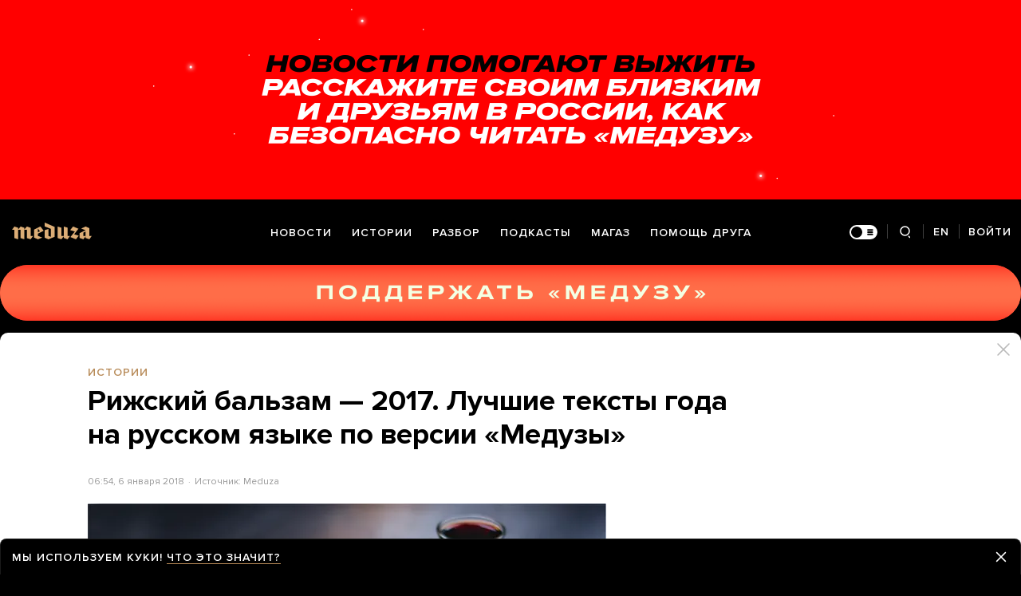

--- FILE ---
content_type: text/html; charset=utf-8
request_url: https://meduza.io/feature/2018/01/06/rizhskiy-balzam-2017-luchshie-teksty-goda-na-russkom-yazyke-po-versii-meduzy
body_size: 111061
content:
<!doctype html><html prefix="og:http://ogp.me/ns#" lang="ru"><head><meta http-equiv="Content-type" content="text/html; charset=utf-8"/><meta name="viewport" content="width=device-width,initial-scale=1,minimum-scale=1,minimal-ui"><link rel="manifest" href="/manifest.json" crossorigin="use-credentials"><link rel="icon" type="image/x-icon" href="/favicon.ico"><meta name="theme-color" content="#000"><title data-rh="true">Рижский бальзам — 2017. Лучшие тексты года на русском языке по версии «Медузы» — Meduza</title> <meta data-rh="true" property="og:site_name" content="Meduza"/><meta data-rh="true" property="og:title" content="Рижский бальзам — 2017. Лучшие тексты года на русском языке по версии «Медузы» — Meduza"/><meta data-rh="true" property="og:url" content="https://meduza.io/feature/2018/01/06/rizhskiy-balzam-2017-luchshie-teksty-goda-na-russkom-yazyke-po-versii-meduzy"/><meta data-rh="true" property="og:locale" content="ru_RU"/><meta data-rh="true" property="fb:pages" content="375587425929352"/><meta data-rh="true" property="fb:app_id" content="944674498882174"/><meta data-rh="true" name="facebook-domain-verification" content="oy14jw4lf4va7ny1oby3u57hnhn03t"/><meta data-rh="true" property="al:web:should_fallback" content="true"/><meta data-rh="true" name="incorrect-apple-itunes-app" content="app-id=921508170"/><meta data-rh="true" name="incorrect-google-play-app" content="app-id=io.meduza.android"/><meta data-rh="true" name="twitter:site" content="@meduzaproject"/><meta data-rh="true" name="twitter:title" content="Рижский бальзам — 2017. Лучшие тексты года на русском языке по версии «Медузы» — Meduza"/><meta data-rh="true" property="og:type" content="article"/><meta data-rh="true" name="twitter:card" content="summary_large_image"/><meta data-rh="true" property="al:ios:url" content="meduza://?id=feature/2018/01/06/rizhskiy-balzam-2017-luchshie-teksty-goda-na-russkom-yazyke-po-versii-meduzy"/><meta data-rh="true" property="al:android:url" content="meduza://?id=feature/2018/01/06/rizhskiy-balzam-2017-luchshie-teksty-goda-na-russkom-yazyke-po-versii-meduzy"/><meta data-rh="true" property="al:android:package" content="io.meduza.android"/><meta data-rh="true" name="keywords" content="новости, политика, расследование, репортаж, интервью, реакция, исследование, опрос, тест, президент, приговор, доллар, нефть, экономика, цены, средства, информация, компания, фото, видео, украина, сепаратисты, война, краткий пересказ, бестселлер"/><meta data-rh="true" name="description" content="«Рижский бальзам» — символическая премия «Медузы», с помощью которой редакция отмечает лучшие, по ее мнению, тексты на русском языке. Премия субъективная — мы ориентируемся исключительно на собственные предпочтения. В этом году «Медуза» отмечает «Рижским бальзамом» десять выдающихся текстов, но, конечно, это не исчерпывающий список. К счастью, несмотря на пагубное влияние российской политики и экономики на медиарынок, глубоких, захватывающих и важных материалов становится все больше."/><meta data-rh="true" property="og:description" content="«Рижский бальзам» — символическая премия «Медузы», с помощью которой редакция отмечает лучшие, по ее мнению, тексты на русском языке. Премия субъективная — мы ориентируемся исключительно на собственные предпочтения. В этом году «Медуза» отмечает «Рижским бальзамом» десять выдающихся текстов, но, конечно, это не исчерпывающий список. К счастью, несмотря на пагубное влияние российской политики и экономики на медиарынок, глубоких, захватывающих и важных материалов становится все больше."/><meta data-rh="true" name="twitter:description" content="«Рижский бальзам» — символическая премия «Медузы», с помощью которой редакция отмечает лучшие, по ее мнению, тексты на русском языке. Премия субъективная — мы ориентируемся исключительно на собственные предпочтения. В этом году «Медуза» отмечает «Рижским бальзамом» десять выдающихся текстов, но, конечно, это не исчерпывающий список. К счастью, несмотря на пагубное влияние российской политики и экономики на медиарынок, глубоких, захватывающих и важных материалов становится все больше."/><meta data-rh="true" property="og:image" content="https://meduza.io/imgly/share/1515233920/feature/2018/01/06/rizhskiy-balzam-2017-luchshie-teksty-goda-na-russkom-yazyke-po-versii-meduzy"/><meta data-rh="true" property="og:image:width" content="1200"/><meta data-rh="true" property="og:image:height" content="630"/><meta data-rh="true" name="twitter:image" content="https://meduza.io/imgly/share/1515233920/feature/2018/01/06/rizhskiy-balzam-2017-luchshie-teksty-goda-na-russkom-yazyke-po-versii-meduzy"/><meta data-rh="true" property="vk:image" content="https://meduza.io/imgly/vk_share/1515233920/feature/2018/01/06/rizhskiy-balzam-2017-luchshie-teksty-goda-na-russkom-yazyke-po-versii-meduzy"/> <link data-rh="true" rel="canonical" href="https://meduza.io/feature/2018/01/06/rizhskiy-balzam-2017-luchshie-teksty-goda-na-russkom-yazyke-po-versii-meduzy"/><link data-rh="true" rel="icon" type="image/png" href="/favicon-64x64.png" sizes="64x64"/><link data-rh="true" rel="icon" type="image/png" href="/favicon-32x32.png" sizes="32x32"/><link data-rh="true" rel="icon" type="image/png" href="/favicon-16x16.png" sizes="16x16"/><link data-rh="true" rel="apple-touch-icon" href="/apple-touch-icon-1024.png"/><link data-rh="true" rel="apple-touch-icon" sizes="76x76" href="/apple-touch-icon-76.png"/><link data-rh="true" rel="apple-touch-icon" sizes="120x120" href="/apple-touch-icon-120.png"/><link data-rh="true" rel="apple-touch-icon" sizes="152x152" href="/apple-touch-icon-152.png"/><link data-rh="true" rel="apple-touch-icon" sizes="180x180" href="/apple-touch-icon-180.png"/><link data-rh="true" rel="amphtml" href="https://meduza.io/amp/feature/2018/01/06/rizhskiy-balzam-2017-luchshie-teksty-goda-na-russkom-yazyke-po-versii-meduzy"/><link data-rh="true" rel="alternate" type="application/rss+xml" title="Рижский бальзам — 2017. Лучшие тексты года на русском языке по версии «Медузы» — Meduza" href="/rss/all"/><link data-rh="true" rel="alternate" type="application/rss+xml" title="Meduza — Новости" href="/rss/news"/><link data-rh="true" rel="alternate" type="application/rss+xml" title="Meduza — Шапито" href="/rss/fun"/><link data-rh="true" rel="image_src" href="https://meduza.io/imgly/share/1515233920/feature/2018/01/06/rizhskiy-balzam-2017-luchshie-teksty-goda-na-russkom-yazyke-po-versii-meduzy"/> <script>window.mdzLang = "ru";
    window.mdzCurrentFonts = ["fonts\u002FPFRegalTextPro-Bold-v1.woff","fonts\u002FPFRegalTextPro-BoldItalic-v1.woff","fonts\u002FPFRegalTextPro-RegularB-v1.woff","fonts\u002FPFRegalTextPro-RegularBItalic-v1.woff","fonts\u002FProximaNova-Bold-v1.woff","fonts\u002FProximaNova-Regular-v1.woff","fonts\u002FProximaNova-Semibold-v1.woff"];
    window.mdzAppState = {"app":{"isInApp":false,"isEmbedded":false,"isPreview":false,"isMobile":true,"screen_view_type":"GRID","exchangeRatesRequestStatus":"idle","bannersRequestStatus":"idle","banners":null,"isFetchInitiated":false},"audioPlayer":{"playingEpisodeUrl":null,"byId":{}},"banners":{"top":true,"right":true,"bottom":true},"currentUser":{"daily":{"subscribed":false,"error":false},"sos":{"subscribed":false,"error":false},"lang":"ru","last_opened_material":{"version":4,"url":"feature\u002F2018\u002F01\u002F06\u002Frizhskiy-balzam-2017-luchshie-teksty-goda-na-russkom-yazyke-po-versii-meduzy","content":{"head":[{"type":"image","data":{"display":"default","wh_1245_500_url":"\u002Fimage\u002Fattachments\u002Fimages\u002F002\u002F723\u002F224\u002Fwh_1245_500\u002FB5XAzSs-gLPTGh2Ij0NYfg.jpg","wh_615_410_url":"\u002Fimage\u002Fattachments\u002Fimages\u002F002\u002F723\u002F224\u002Fwh_615_410\u002FB5XAzSs-gLPTGh2Ij0NYfg.jpg","wh_405_270_url":"\u002Fimage\u002Fattachments\u002Fimages\u002F002\u002F723\u002F224\u002Fwh_405_270\u002FB5XAzSs-gLPTGh2Ij0NYfg.jpg","wh_300_200_url":"\u002Fimage\u002Fattachments\u002Fimages\u002F002\u002F723\u002F224\u002Fwh_300_200\u002FB5XAzSs-gLPTGh2Ij0NYfg.jpg","wh_165_110_url":"\u002Fimage\u002Fattachments\u002Fimages\u002F002\u002F723\u002F224\u002Fwh_165_110\u002FB5XAzSs-gLPTGh2Ij0NYfg.jpg","small_url":"\u002Fimage\u002Fattachments\u002Fimages\u002F002\u002F723\u002F224\u002Fsmall\u002FB5XAzSs-gLPTGh2Ij0NYfg.jpg","large_url":"\u002Fimage\u002Fattachments\u002Fimages\u002F002\u002F723\u002F224\u002Flarge\u002FB5XAzSs-gLPTGh2Ij0NYfg.jpg","elarge_url":"\u002Fimage\u002Fattachments\u002Fimages\u002F002\u002F723\u002F224\u002Felarge\u002FB5XAzSs-gLPTGh2Ij0NYfg.jpg","width":1246,"height":713,"credit":"«Медуза»","cc":"button","only_on":"mobile","optimized":{"original":"\u002Fimpro\u002FfAf9ypTPhIye9ofJqoB5wo5lJ7dIY58zbWi5Joi53bA\u002Fresizing_type:fit\u002Fwidth:2670\u002Fheight:0\u002Fenlarge:0\u002Fquality:80\u002FaHR0cHM6Ly9tZWR1\u002FemEuaW8vaW1hZ2Uv\u002FYXR0YWNobWVudHMv\u002FaW1hZ2VzLzAwMi83\u002FMjMvMjI0L29yaWdp\u002FbmFsL0I1WEF6U3Mt\u002FZ0xQVEdoMklqME5Z\u002FZmcuanBn.jpg","w325":{"1x":"\u002Fimpro\u002FWOE8IuUXCsF_nTrJ5gCwjpycGqBxT2100k3mGXlKgic\u002Fresizing_type:fit\u002Fwidth:325\u002Fheight:0\u002Fenlarge:1\u002Fquality:80\u002FaHR0cHM6Ly9tZWR1\u002FemEuaW8vaW1hZ2Uv\u002FYXR0YWNobWVudHMv\u002FaW1hZ2VzLzAwMi83\u002FMjMvMjI0L29yaWdp\u002FbmFsL0I1WEF6U3Mt\u002FZ0xQVEdoMklqME5Z\u002FZmcuanBn.jpg","2x":"\u002Fimpro\u002FwFm3hHD0UJm2FXUZHyRfM3WiZK-JXk8LNlVilbT27Lg\u002Fresizing_type:fit\u002Fwidth:650\u002Fheight:0\u002Fenlarge:1\u002Fquality:80\u002FaHR0cHM6Ly9tZWR1\u002FemEuaW8vaW1hZ2Uv\u002FYXR0YWNobWVudHMv\u002FaW1hZ2VzLzAwMi83\u002FMjMvMjI0L29yaWdp\u002FbmFsL0I1WEF6U3Mt\u002FZ0xQVEdoMklqME5Z\u002FZmcuanBn.jpg","1x_webp":"\u002Fimpro\u002FBijpIIXhYtdmsbzDmTg9ZmUBpMtiI0iJ4FOrQfzpO6I\u002Fresizing_type:fit\u002Fwidth:325\u002Fheight:0\u002Fenlarge:1\u002Fquality:80\u002FaHR0cHM6Ly9tZWR1\u002FemEuaW8vaW1hZ2Uv\u002FYXR0YWNobWVudHMv\u002FaW1hZ2VzLzAwMi83\u002FMjMvMjI0L29yaWdp\u002FbmFsL0I1WEF6U3Mt\u002FZ0xQVEdoMklqME5Z\u002FZmcuanBn.webp","2x_webp":"\u002Fimpro\u002F3YmaEzpy_l1BKkstMkSHGYmE7xSCUkr1SOBvHxqCcXA\u002Fresizing_type:fit\u002Fwidth:650\u002Fheight:0\u002Fenlarge:1\u002Fquality:80\u002FaHR0cHM6Ly9tZWR1\u002FemEuaW8vaW1hZ2Uv\u002FYXR0YWNobWVudHMv\u002FaW1hZ2VzLzAwMi83\u002FMjMvMjI0L29yaWdp\u002FbmFsL0I1WEF6U3Mt\u002FZ0xQVEdoMklqME5Z\u002FZmcuanBn.webp"},"w520":{"1x":"\u002Fimpro\u002F4ixktbnJgA0pKei8Y-wld1rZmQ2-abkFLU8A7ozIed4\u002Fresizing_type:fit\u002Fwidth:520\u002Fheight:0\u002Fenlarge:1\u002Fquality:80\u002FaHR0cHM6Ly9tZWR1\u002FemEuaW8vaW1hZ2Uv\u002FYXR0YWNobWVudHMv\u002FaW1hZ2VzLzAwMi83\u002FMjMvMjI0L29yaWdp\u002FbmFsL0I1WEF6U3Mt\u002FZ0xQVEdoMklqME5Z\u002FZmcuanBn.jpg","2x":"\u002Fimpro\u002FzLtQlVvTU9sp5T4_ZybyefutPtNNAx1V1G-sWKGXxlM\u002Fresizing_type:fit\u002Fwidth:1040\u002Fheight:0\u002Fenlarge:1\u002Fquality:80\u002FaHR0cHM6Ly9tZWR1\u002FemEuaW8vaW1hZ2Uv\u002FYXR0YWNobWVudHMv\u002FaW1hZ2VzLzAwMi83\u002FMjMvMjI0L29yaWdp\u002FbmFsL0I1WEF6U3Mt\u002FZ0xQVEdoMklqME5Z\u002FZmcuanBn.jpg","1x_webp":"\u002Fimpro\u002FLzAWj6P_c-IX-crV_E_aTiY6DooqLt69Cqct8ykh70I\u002Fresizing_type:fit\u002Fwidth:520\u002Fheight:0\u002Fenlarge:1\u002Fquality:80\u002FaHR0cHM6Ly9tZWR1\u002FemEuaW8vaW1hZ2Uv\u002FYXR0YWNobWVudHMv\u002FaW1hZ2VzLzAwMi83\u002FMjMvMjI0L29yaWdp\u002FbmFsL0I1WEF6U3Mt\u002FZ0xQVEdoMklqME5Z\u002FZmcuanBn.webp","2x_webp":"\u002Fimpro\u002FKQPZoAuMichAVsap9rwHnPAOUDs4-r5IVqJFYxqyq6M\u002Fresizing_type:fit\u002Fwidth:1040\u002Fheight:0\u002Fenlarge:1\u002Fquality:80\u002FaHR0cHM6Ly9tZWR1\u002FemEuaW8vaW1hZ2Uv\u002FYXR0YWNobWVudHMv\u002FaW1hZ2VzLzAwMi83\u002FMjMvMjI0L29yaWdp\u002FbmFsL0I1WEF6U3Mt\u002FZ0xQVEdoMklqME5Z\u002FZmcuanBn.webp"},"w650":{"1x":"\u002Fimpro\u002FwFm3hHD0UJm2FXUZHyRfM3WiZK-JXk8LNlVilbT27Lg\u002Fresizing_type:fit\u002Fwidth:650\u002Fheight:0\u002Fenlarge:1\u002Fquality:80\u002FaHR0cHM6Ly9tZWR1\u002FemEuaW8vaW1hZ2Uv\u002FYXR0YWNobWVudHMv\u002FaW1hZ2VzLzAwMi83\u002FMjMvMjI0L29yaWdp\u002FbmFsL0I1WEF6U3Mt\u002FZ0xQVEdoMklqME5Z\u002FZmcuanBn.jpg","2x":"\u002Fimpro\u002FvT4M7NmXqlJ5HkpI3aIuQA1Sf72F6I_NgudEzhLy0Qw\u002Fresizing_type:fit\u002Fwidth:1300\u002Fheight:0\u002Fenlarge:1\u002Fquality:80\u002FaHR0cHM6Ly9tZWR1\u002FemEuaW8vaW1hZ2Uv\u002FYXR0YWNobWVudHMv\u002FaW1hZ2VzLzAwMi83\u002FMjMvMjI0L29yaWdp\u002FbmFsL0I1WEF6U3Mt\u002FZ0xQVEdoMklqME5Z\u002FZmcuanBn.jpg","1x_webp":"\u002Fimpro\u002F3YmaEzpy_l1BKkstMkSHGYmE7xSCUkr1SOBvHxqCcXA\u002Fresizing_type:fit\u002Fwidth:650\u002Fheight:0\u002Fenlarge:1\u002Fquality:80\u002FaHR0cHM6Ly9tZWR1\u002FemEuaW8vaW1hZ2Uv\u002FYXR0YWNobWVudHMv\u002FaW1hZ2VzLzAwMi83\u002FMjMvMjI0L29yaWdp\u002FbmFsL0I1WEF6U3Mt\u002FZ0xQVEdoMklqME5Z\u002FZmcuanBn.webp","2x_webp":"\u002Fimpro\u002FFtmzCJkiVjUz_IeFoxuOQkdgSwPZ2u2t9uHZGycfOtE\u002Fresizing_type:fit\u002Fwidth:1300\u002Fheight:0\u002Fenlarge:1\u002Fquality:80\u002FaHR0cHM6Ly9tZWR1\u002FemEuaW8vaW1hZ2Uv\u002FYXR0YWNobWVudHMv\u002FaW1hZ2VzLzAwMi83\u002FMjMvMjI0L29yaWdp\u002FbmFsL0I1WEF6U3Mt\u002FZ0xQVEdoMklqME5Z\u002FZmcuanBn.webp"},"w980":{"1x":"\u002Fimpro\u002FDX_JQDvsgZWIr5EXii6tb_jjH8KUtq1_sGVu5iBkkqE\u002Fresizing_type:fit\u002Fwidth:980\u002Fheight:0\u002Fenlarge:1\u002Fquality:80\u002FaHR0cHM6Ly9tZWR1\u002FemEuaW8vaW1hZ2Uv\u002FYXR0YWNobWVudHMv\u002FaW1hZ2VzLzAwMi83\u002FMjMvMjI0L29yaWdp\u002FbmFsL0I1WEF6U3Mt\u002FZ0xQVEdoMklqME5Z\u002FZmcuanBn.jpg","2x":"\u002Fimpro\u002FY76DUiAmSLAn_H5Ky-x77baTPap0IzEh0SpQCkQaCOE\u002Fresizing_type:fit\u002Fwidth:1960\u002Fheight:0\u002Fenlarge:1\u002Fquality:80\u002FaHR0cHM6Ly9tZWR1\u002FemEuaW8vaW1hZ2Uv\u002FYXR0YWNobWVudHMv\u002FaW1hZ2VzLzAwMi83\u002FMjMvMjI0L29yaWdp\u002FbmFsL0I1WEF6U3Mt\u002FZ0xQVEdoMklqME5Z\u002FZmcuanBn.jpg","1x_webp":"\u002Fimpro\u002Fpe978eBAClwC51IEpvAynlmxumz89z4vTRAB2F0rsTg\u002Fresizing_type:fit\u002Fwidth:980\u002Fheight:0\u002Fenlarge:1\u002Fquality:80\u002FaHR0cHM6Ly9tZWR1\u002FemEuaW8vaW1hZ2Uv\u002FYXR0YWNobWVudHMv\u002FaW1hZ2VzLzAwMi83\u002FMjMvMjI0L29yaWdp\u002FbmFsL0I1WEF6U3Mt\u002FZ0xQVEdoMklqME5Z\u002FZmcuanBn.webp","2x_webp":"\u002Fimpro\u002FYkiOFExVhsIjXPfGWQuZJ24Yz8ROwh6dM75WUu3Z-Zs\u002Fresizing_type:fit\u002Fwidth:1960\u002Fheight:0\u002Fenlarge:1\u002Fquality:80\u002FaHR0cHM6Ly9tZWR1\u002FemEuaW8vaW1hZ2Uv\u002FYXR0YWNobWVudHMv\u002FaW1hZ2VzLzAwMi83\u002FMjMvMjI0L29yaWdp\u002FbmFsL0I1WEF6U3Mt\u002FZ0xQVEdoMklqME5Z\u002FZmcuanBn.webp"},"w1335":{"1x":"\u002Fimpro\u002FBFyj7JaQXBoiWor7H6qEDJ-N_gRDkAYGwndPkNrFtng\u002Fresizing_type:fit\u002Fwidth:1335\u002Fheight:0\u002Fenlarge:1\u002Fquality:80\u002FaHR0cHM6Ly9tZWR1\u002FemEuaW8vaW1hZ2Uv\u002FYXR0YWNobWVudHMv\u002FaW1hZ2VzLzAwMi83\u002FMjMvMjI0L29yaWdp\u002FbmFsL0I1WEF6U3Mt\u002FZ0xQVEdoMklqME5Z\u002FZmcuanBn.jpg","2x":"\u002Fimpro\u002FhKbOVgffQ26s6kjdzPbMZ8_zrkiZ0p-mF0l4QtCCFEE\u002Fresizing_type:fit\u002Fwidth:2670\u002Fheight:0\u002Fenlarge:1\u002Fquality:80\u002FaHR0cHM6Ly9tZWR1\u002FemEuaW8vaW1hZ2Uv\u002FYXR0YWNobWVudHMv\u002FaW1hZ2VzLzAwMi83\u002FMjMvMjI0L29yaWdp\u002FbmFsL0I1WEF6U3Mt\u002FZ0xQVEdoMklqME5Z\u002FZmcuanBn.jpg","1x_webp":"\u002Fimpro\u002FKO6U_kcxnIpq7mfOQGonnZSk6HacLq0aRNk8BsIJ0TQ\u002Fresizing_type:fit\u002Fwidth:1335\u002Fheight:0\u002Fenlarge:1\u002Fquality:80\u002FaHR0cHM6Ly9tZWR1\u002FemEuaW8vaW1hZ2Uv\u002FYXR0YWNobWVudHMv\u002FaW1hZ2VzLzAwMi83\u002FMjMvMjI0L29yaWdp\u002FbmFsL0I1WEF6U3Mt\u002FZ0xQVEdoMklqME5Z\u002FZmcuanBn.webp","2x_webp":"\u002Fimpro\u002FAjaC9pW0GG9wJPMmBFJqdhAf6kjBM8rpGqyOQDwUd44\u002Fresizing_type:fit\u002Fwidth:2670\u002Fheight:0\u002Fenlarge:1\u002Fquality:80\u002FaHR0cHM6Ly9tZWR1\u002FemEuaW8vaW1hZ2Uv\u002FYXR0YWNobWVudHMv\u002FaW1hZ2VzLzAwMi83\u002FMjMvMjI0L29yaWdp\u002FbmFsL0I1WEF6U3Mt\u002FZ0xQVEdoMklqME5Z\u002FZmcuanBn.webp"}}},"only_on":"mobile","id":"0-3519dc2b27e7cd9ec3c8731db3ed8acf3f4ef200c9ddc978c2b46f9cf74561ae"},{"type":"tag","data":{"text":"истории","theme":"gold"},"id":"1-33932875b54f6f5e5d40a293663d60b7de5df841ee9bdbeeaff54db97fbab143"},{"type":"rich_title","data":{"first":"Рижский бальзам — 2017. Лучшие тексты года на русском языке по версии «Медузы»"},"id":"2-5adaf4dedde20d377d54e073e8b8099c3e4e55cdaf086932b4910e5b9186c180"},{"type":"meta","data":{"lang":"ru","components":[{"type":"datetime","datetime":1515221683,"format":"date","id":"9923ed3e60ea53c743f42415c32ab93a11a5a7a23f3a44d12eaa80d174f8b11d"},{"type":"source_name","text":"Meduza","id":"7666648e8adc7e5a46468a3e5c93ddd02725afb5023eaa479a234bef39d274bb"}]},"id":"3-0179aa6199c1f3d7354ded52fe614674979cbb12a4eb7511d6c53e6be72e0cf0"}],"blocks":[{"type":"image","data":{"display":"default","wh_1245_500_url":"\u002Fimage\u002Fattachments\u002Fimages\u002F002\u002F723\u002F224\u002Fwh_1245_500\u002FB5XAzSs-gLPTGh2Ij0NYfg.jpg","wh_615_410_url":"\u002Fimage\u002Fattachments\u002Fimages\u002F002\u002F723\u002F224\u002Fwh_615_410\u002FB5XAzSs-gLPTGh2Ij0NYfg.jpg","wh_405_270_url":"\u002Fimage\u002Fattachments\u002Fimages\u002F002\u002F723\u002F224\u002Fwh_405_270\u002FB5XAzSs-gLPTGh2Ij0NYfg.jpg","wh_300_200_url":"\u002Fimage\u002Fattachments\u002Fimages\u002F002\u002F723\u002F224\u002Fwh_300_200\u002FB5XAzSs-gLPTGh2Ij0NYfg.jpg","wh_165_110_url":"\u002Fimage\u002Fattachments\u002Fimages\u002F002\u002F723\u002F224\u002Fwh_165_110\u002FB5XAzSs-gLPTGh2Ij0NYfg.jpg","small_url":"\u002Fimage\u002Fattachments\u002Fimages\u002F002\u002F723\u002F224\u002Fsmall\u002FB5XAzSs-gLPTGh2Ij0NYfg.jpg","large_url":"\u002Fimage\u002Fattachments\u002Fimages\u002F002\u002F723\u002F224\u002Flarge\u002FB5XAzSs-gLPTGh2Ij0NYfg.jpg","elarge_url":"\u002Fimage\u002Fattachments\u002Fimages\u002F002\u002F723\u002F224\u002Felarge\u002FB5XAzSs-gLPTGh2Ij0NYfg.jpg","width":1246,"height":713,"credit":"«Медуза»","cc":"default","only_on":"desktop","optimized":{"original":"\u002Fimpro\u002FfAf9ypTPhIye9ofJqoB5wo5lJ7dIY58zbWi5Joi53bA\u002Fresizing_type:fit\u002Fwidth:2670\u002Fheight:0\u002Fenlarge:0\u002Fquality:80\u002FaHR0cHM6Ly9tZWR1\u002FemEuaW8vaW1hZ2Uv\u002FYXR0YWNobWVudHMv\u002FaW1hZ2VzLzAwMi83\u002FMjMvMjI0L29yaWdp\u002FbmFsL0I1WEF6U3Mt\u002FZ0xQVEdoMklqME5Z\u002FZmcuanBn.jpg","w325":{"1x":"\u002Fimpro\u002FWOE8IuUXCsF_nTrJ5gCwjpycGqBxT2100k3mGXlKgic\u002Fresizing_type:fit\u002Fwidth:325\u002Fheight:0\u002Fenlarge:1\u002Fquality:80\u002FaHR0cHM6Ly9tZWR1\u002FemEuaW8vaW1hZ2Uv\u002FYXR0YWNobWVudHMv\u002FaW1hZ2VzLzAwMi83\u002FMjMvMjI0L29yaWdp\u002FbmFsL0I1WEF6U3Mt\u002FZ0xQVEdoMklqME5Z\u002FZmcuanBn.jpg","2x":"\u002Fimpro\u002FwFm3hHD0UJm2FXUZHyRfM3WiZK-JXk8LNlVilbT27Lg\u002Fresizing_type:fit\u002Fwidth:650\u002Fheight:0\u002Fenlarge:1\u002Fquality:80\u002FaHR0cHM6Ly9tZWR1\u002FemEuaW8vaW1hZ2Uv\u002FYXR0YWNobWVudHMv\u002FaW1hZ2VzLzAwMi83\u002FMjMvMjI0L29yaWdp\u002FbmFsL0I1WEF6U3Mt\u002FZ0xQVEdoMklqME5Z\u002FZmcuanBn.jpg","1x_webp":"\u002Fimpro\u002FBijpIIXhYtdmsbzDmTg9ZmUBpMtiI0iJ4FOrQfzpO6I\u002Fresizing_type:fit\u002Fwidth:325\u002Fheight:0\u002Fenlarge:1\u002Fquality:80\u002FaHR0cHM6Ly9tZWR1\u002FemEuaW8vaW1hZ2Uv\u002FYXR0YWNobWVudHMv\u002FaW1hZ2VzLzAwMi83\u002FMjMvMjI0L29yaWdp\u002FbmFsL0I1WEF6U3Mt\u002FZ0xQVEdoMklqME5Z\u002FZmcuanBn.webp","2x_webp":"\u002Fimpro\u002F3YmaEzpy_l1BKkstMkSHGYmE7xSCUkr1SOBvHxqCcXA\u002Fresizing_type:fit\u002Fwidth:650\u002Fheight:0\u002Fenlarge:1\u002Fquality:80\u002FaHR0cHM6Ly9tZWR1\u002FemEuaW8vaW1hZ2Uv\u002FYXR0YWNobWVudHMv\u002FaW1hZ2VzLzAwMi83\u002FMjMvMjI0L29yaWdp\u002FbmFsL0I1WEF6U3Mt\u002FZ0xQVEdoMklqME5Z\u002FZmcuanBn.webp"},"w520":{"1x":"\u002Fimpro\u002F4ixktbnJgA0pKei8Y-wld1rZmQ2-abkFLU8A7ozIed4\u002Fresizing_type:fit\u002Fwidth:520\u002Fheight:0\u002Fenlarge:1\u002Fquality:80\u002FaHR0cHM6Ly9tZWR1\u002FemEuaW8vaW1hZ2Uv\u002FYXR0YWNobWVudHMv\u002FaW1hZ2VzLzAwMi83\u002FMjMvMjI0L29yaWdp\u002FbmFsL0I1WEF6U3Mt\u002FZ0xQVEdoMklqME5Z\u002FZmcuanBn.jpg","2x":"\u002Fimpro\u002FzLtQlVvTU9sp5T4_ZybyefutPtNNAx1V1G-sWKGXxlM\u002Fresizing_type:fit\u002Fwidth:1040\u002Fheight:0\u002Fenlarge:1\u002Fquality:80\u002FaHR0cHM6Ly9tZWR1\u002FemEuaW8vaW1hZ2Uv\u002FYXR0YWNobWVudHMv\u002FaW1hZ2VzLzAwMi83\u002FMjMvMjI0L29yaWdp\u002FbmFsL0I1WEF6U3Mt\u002FZ0xQVEdoMklqME5Z\u002FZmcuanBn.jpg","1x_webp":"\u002Fimpro\u002FLzAWj6P_c-IX-crV_E_aTiY6DooqLt69Cqct8ykh70I\u002Fresizing_type:fit\u002Fwidth:520\u002Fheight:0\u002Fenlarge:1\u002Fquality:80\u002FaHR0cHM6Ly9tZWR1\u002FemEuaW8vaW1hZ2Uv\u002FYXR0YWNobWVudHMv\u002FaW1hZ2VzLzAwMi83\u002FMjMvMjI0L29yaWdp\u002FbmFsL0I1WEF6U3Mt\u002FZ0xQVEdoMklqME5Z\u002FZmcuanBn.webp","2x_webp":"\u002Fimpro\u002FKQPZoAuMichAVsap9rwHnPAOUDs4-r5IVqJFYxqyq6M\u002Fresizing_type:fit\u002Fwidth:1040\u002Fheight:0\u002Fenlarge:1\u002Fquality:80\u002FaHR0cHM6Ly9tZWR1\u002FemEuaW8vaW1hZ2Uv\u002FYXR0YWNobWVudHMv\u002FaW1hZ2VzLzAwMi83\u002FMjMvMjI0L29yaWdp\u002FbmFsL0I1WEF6U3Mt\u002FZ0xQVEdoMklqME5Z\u002FZmcuanBn.webp"},"w650":{"1x":"\u002Fimpro\u002FwFm3hHD0UJm2FXUZHyRfM3WiZK-JXk8LNlVilbT27Lg\u002Fresizing_type:fit\u002Fwidth:650\u002Fheight:0\u002Fenlarge:1\u002Fquality:80\u002FaHR0cHM6Ly9tZWR1\u002FemEuaW8vaW1hZ2Uv\u002FYXR0YWNobWVudHMv\u002FaW1hZ2VzLzAwMi83\u002FMjMvMjI0L29yaWdp\u002FbmFsL0I1WEF6U3Mt\u002FZ0xQVEdoMklqME5Z\u002FZmcuanBn.jpg","2x":"\u002Fimpro\u002FvT4M7NmXqlJ5HkpI3aIuQA1Sf72F6I_NgudEzhLy0Qw\u002Fresizing_type:fit\u002Fwidth:1300\u002Fheight:0\u002Fenlarge:1\u002Fquality:80\u002FaHR0cHM6Ly9tZWR1\u002FemEuaW8vaW1hZ2Uv\u002FYXR0YWNobWVudHMv\u002FaW1hZ2VzLzAwMi83\u002FMjMvMjI0L29yaWdp\u002FbmFsL0I1WEF6U3Mt\u002FZ0xQVEdoMklqME5Z\u002FZmcuanBn.jpg","1x_webp":"\u002Fimpro\u002F3YmaEzpy_l1BKkstMkSHGYmE7xSCUkr1SOBvHxqCcXA\u002Fresizing_type:fit\u002Fwidth:650\u002Fheight:0\u002Fenlarge:1\u002Fquality:80\u002FaHR0cHM6Ly9tZWR1\u002FemEuaW8vaW1hZ2Uv\u002FYXR0YWNobWVudHMv\u002FaW1hZ2VzLzAwMi83\u002FMjMvMjI0L29yaWdp\u002FbmFsL0I1WEF6U3Mt\u002FZ0xQVEdoMklqME5Z\u002FZmcuanBn.webp","2x_webp":"\u002Fimpro\u002FFtmzCJkiVjUz_IeFoxuOQkdgSwPZ2u2t9uHZGycfOtE\u002Fresizing_type:fit\u002Fwidth:1300\u002Fheight:0\u002Fenlarge:1\u002Fquality:80\u002FaHR0cHM6Ly9tZWR1\u002FemEuaW8vaW1hZ2Uv\u002FYXR0YWNobWVudHMv\u002FaW1hZ2VzLzAwMi83\u002FMjMvMjI0L29yaWdp\u002FbmFsL0I1WEF6U3Mt\u002FZ0xQVEdoMklqME5Z\u002FZmcuanBn.webp"},"w980":{"1x":"\u002Fimpro\u002FDX_JQDvsgZWIr5EXii6tb_jjH8KUtq1_sGVu5iBkkqE\u002Fresizing_type:fit\u002Fwidth:980\u002Fheight:0\u002Fenlarge:1\u002Fquality:80\u002FaHR0cHM6Ly9tZWR1\u002FemEuaW8vaW1hZ2Uv\u002FYXR0YWNobWVudHMv\u002FaW1hZ2VzLzAwMi83\u002FMjMvMjI0L29yaWdp\u002FbmFsL0I1WEF6U3Mt\u002FZ0xQVEdoMklqME5Z\u002FZmcuanBn.jpg","2x":"\u002Fimpro\u002FY76DUiAmSLAn_H5Ky-x77baTPap0IzEh0SpQCkQaCOE\u002Fresizing_type:fit\u002Fwidth:1960\u002Fheight:0\u002Fenlarge:1\u002Fquality:80\u002FaHR0cHM6Ly9tZWR1\u002FemEuaW8vaW1hZ2Uv\u002FYXR0YWNobWVudHMv\u002FaW1hZ2VzLzAwMi83\u002FMjMvMjI0L29yaWdp\u002FbmFsL0I1WEF6U3Mt\u002FZ0xQVEdoMklqME5Z\u002FZmcuanBn.jpg","1x_webp":"\u002Fimpro\u002Fpe978eBAClwC51IEpvAynlmxumz89z4vTRAB2F0rsTg\u002Fresizing_type:fit\u002Fwidth:980\u002Fheight:0\u002Fenlarge:1\u002Fquality:80\u002FaHR0cHM6Ly9tZWR1\u002FemEuaW8vaW1hZ2Uv\u002FYXR0YWNobWVudHMv\u002FaW1hZ2VzLzAwMi83\u002FMjMvMjI0L29yaWdp\u002FbmFsL0I1WEF6U3Mt\u002FZ0xQVEdoMklqME5Z\u002FZmcuanBn.webp","2x_webp":"\u002Fimpro\u002FYkiOFExVhsIjXPfGWQuZJ24Yz8ROwh6dM75WUu3Z-Zs\u002Fresizing_type:fit\u002Fwidth:1960\u002Fheight:0\u002Fenlarge:1\u002Fquality:80\u002FaHR0cHM6Ly9tZWR1\u002FemEuaW8vaW1hZ2Uv\u002FYXR0YWNobWVudHMv\u002FaW1hZ2VzLzAwMi83\u002FMjMvMjI0L29yaWdp\u002FbmFsL0I1WEF6U3Mt\u002FZ0xQVEdoMklqME5Z\u002FZmcuanBn.webp"},"w1335":{"1x":"\u002Fimpro\u002FBFyj7JaQXBoiWor7H6qEDJ-N_gRDkAYGwndPkNrFtng\u002Fresizing_type:fit\u002Fwidth:1335\u002Fheight:0\u002Fenlarge:1\u002Fquality:80\u002FaHR0cHM6Ly9tZWR1\u002FemEuaW8vaW1hZ2Uv\u002FYXR0YWNobWVudHMv\u002FaW1hZ2VzLzAwMi83\u002FMjMvMjI0L29yaWdp\u002FbmFsL0I1WEF6U3Mt\u002FZ0xQVEdoMklqME5Z\u002FZmcuanBn.jpg","2x":"\u002Fimpro\u002FhKbOVgffQ26s6kjdzPbMZ8_zrkiZ0p-mF0l4QtCCFEE\u002Fresizing_type:fit\u002Fwidth:2670\u002Fheight:0\u002Fenlarge:1\u002Fquality:80\u002FaHR0cHM6Ly9tZWR1\u002FemEuaW8vaW1hZ2Uv\u002FYXR0YWNobWVudHMv\u002FaW1hZ2VzLzAwMi83\u002FMjMvMjI0L29yaWdp\u002FbmFsL0I1WEF6U3Mt\u002FZ0xQVEdoMklqME5Z\u002FZmcuanBn.jpg","1x_webp":"\u002Fimpro\u002FKO6U_kcxnIpq7mfOQGonnZSk6HacLq0aRNk8BsIJ0TQ\u002Fresizing_type:fit\u002Fwidth:1335\u002Fheight:0\u002Fenlarge:1\u002Fquality:80\u002FaHR0cHM6Ly9tZWR1\u002FemEuaW8vaW1hZ2Uv\u002FYXR0YWNobWVudHMv\u002FaW1hZ2VzLzAwMi83\u002FMjMvMjI0L29yaWdp\u002FbmFsL0I1WEF6U3Mt\u002FZ0xQVEdoMklqME5Z\u002FZmcuanBn.webp","2x_webp":"\u002Fimpro\u002FAjaC9pW0GG9wJPMmBFJqdhAf6kjBM8rpGqyOQDwUd44\u002Fresizing_type:fit\u002Fwidth:2670\u002Fheight:0\u002Fenlarge:1\u002Fquality:80\u002FaHR0cHM6Ly9tZWR1\u002FemEuaW8vaW1hZ2Uv\u002FYXR0YWNobWVudHMv\u002FaW1hZ2VzLzAwMi83\u002FMjMvMjI0L29yaWdp\u002FbmFsL0I1WEF6U3Mt\u002FZ0xQVEdoMklqME5Z\u002FZmcuanBn.webp"}}},"only_on":"desktop","id":"0-52a544c511658656501e7dee33c057e71a9309c856580913ac1bb743c810960a"},{"type":"lead","data":"«Рижский бальзам» — символическая премия «Медузы», с помощью которой редакция отмечает лучшие, по ее мнению, тексты на русском языке. Премия субъективная — мы ориентируемся исключительно на собственные предпочтения. В этом году «Медуза» отмечает «Рижским бальзамом» десять выдающихся текстов, но, конечно, это не исчерпывающий список. К счастью, несмотря на пагубное влияние российской политики и экономики на медиарынок, глубоких, захватывающих и важных материалов \u003Ca href=\"https:\u002F\u002Fmeduza.io\u002Fslides\u002Frusskie-media-2014-2017-chto-s-nami-proizoshlo-za-eti-tri-goda\" target=\"_blank\" rel=\"noopener\"\u003Eстановится\u003C\u002Fa\u003E все больше.","id":"1-2576e7497dcbc2679d9c4ffba756bcd9c346ddf7ba2e74b144bba35459763d8d"},{"type":"lead_hr","id":"2-e3b0c44298fc1c149afbf4c8996fb92427ae41e4649b934ca495991b7852b855"},{"type":"h3","data":"\u003Ca href=\"https:\u002F\u002Fsnob.ru\u002Fselected\u002Fentry\u002F119887\" target=\"_blank\" rel=\"noopener\"\u003EТруп № 21449: история одного посмертного путешествия\u003C\u002Fa\u003E","length":52,"id":"3-c9cded18db40997e28f4bebea9430998b5974fd0d29e3c0639dafab32e2185c8"},{"type":"p","data":"\u003Cem\u003EПолина Еременко, «Сноб», 31 января\u003C\u002Fem\u003E","length":34,"id":"4-2d61f482113eb51a9d8d4ce101c6273ca171b8a6a04a8b4a4d083ba9e472701d"},{"type":"p","data":"История жизни и смерти московского бездомного, которого обнаружили мертвым после холодной октябрьской ночи в букве «В» в конструкции «Москва» на Арбатской площади. С одной стороны, выдающийся пример гуманизации людей, до которых обычно никому нет дела — и о которых очень трудно что-то узнать (просто потому что у них, например, нет документов). С другой стороны, очень сильный рассказ о том, как работает погребальная индустрия и что происходит с людьми после смерти: патологоанатомы, судмедэксперты, сотрудники морга и администраторы кладбищ — портретная галерея людей, которые каждый день имеют дело с покойниками; настоящая невидимая Россия.","length":645,"id":"5-0cc1a8ccad7a9325ac848dbebcf534a0e2d8dadd5d43624db19334f5fed57f3d"},{"type":"p","data":"\u003Cstrong\u003EЦитата\u003C\u002Fstrong\u003E. Больше него на Арбате зарабатывал только слепой бездомный по кличке Слепой. На Арбате у всех клички — еще есть хромой бездомный по кличке Хромой. Сергея звали Кришной за то, что год гулял с кришнаитами. «Слепому лучше всех всегда давали», — говорит продавщица яблок с Арбата. Она торгует здесь уже 70 лет — с девяти лет. Говорит: «Это очень престижное место». Продавщица помнит, как раньше носила важным господам молоко из-под своей коровы на Воздвиженку, 9, прямо в квартиру, а вот про Сергея помнит мало. «Хорошо помню, как помогала маме в 1950-х носить молоко, а что вчера делала — не помню». На свою жизнь продавщица не жалуется: «Хорошая жизнь. Не унываю. Бывает иду, у меня нога за ногу цепляется и я на землю падаю. И даже тогда не унываю. Упала, встала и пошла». Продавщица носков Елена говорит, что Сергею нравилась его жизнь: «Считается, что все бездомные несчастные, что они вынуждены так жить. Но только не Сергей. Ему нравилось быть бродягой. Любовь к бродяжничеству — это такая же сильная болезнь, как алкоголизм», — говорит Елена.","length":1053,"id":"6-3a286075943905020ffd789ddf45b08ce38513fb93678f081aebb03d1c03324c"},{"type":"blockquote","data":"\n\u003Cstrong\u003EПредупреждение о возможном конфликте интересов.\u003C\u002Fstrong\u003E С декабря 2017 года Полина Еременко — специальный корреспондент «Медузы».","length":122,"id":"7-8f99164407175e9c76901f9a1c74f40a318050043c005c785cb4789f01ce408b"},{"type":"h3","data":"\u003Ca href=\"http:\u002F\u002Fspecial.klops.ru\u002Ftukan\" target=\"_blank\" rel=\"noopener\"\u003EИстина где-то рядом\u003C\u002Fa\u003E","length":19,"id":"8-a9bdbd32a799692f656856698a924bdbb777c3ee0767abd5be45d211396be4ee"},{"type":"p","data":"\u003Cem\u003EЕкатерина Медведева, «Клопс.ру», 28 февраля\u003C\u002Fem\u003E","length":43,"id":"9-278ebe5e465de9e23f2b388e759f52d52865dd85ce005cee7613407ad36e8dd6"},{"type":"p","data":"В конце февраля 1967 года в проливе, соединяющем Северное море с Балтийским, затонул калининградский рыболовный траулер. Погибли 57 человек. Калининградское издание кропотливо и деликатно восстановило историю неизвестной в национальном масштабе трагедии и ее последствий (от допросов выживших в КГБ до слухов о секретном грузе), чтобы в итоге сделать вывод: никаких сенсаций, никакой конспирологии, причины катастрофы были, судя по всему, банальными — но это не значит, что о ней не нужно помнить. Человеческая микроистория, какой она должна быть.","length":547,"id":"10-0ef121e2f902763845504e5a3194c876024a3dc7289651926e337401fd3d4b39"},{"type":"p","data":"\u003Cstrong\u003EЦитата.\u003C\u002Fstrong\u003E Не слышал тревоги и Ларченков. Он проснулся от того, что его тряс за плечо сосед: «Вставай, Валерка. Одевайся теплее и спасательный жилет надень. Тонем!» «Я тогда белье теплое натянул, бушлат сверху накинул, жилет, надел шапку. А за пазуху засунул пару банок сгущенки — сладкое любил», — вспоминает Ларченков. Позже на палубе он продырявил одну из банок и дал буфетчице, впавшей в истерику, со словами: «На. Поешь и успокойся». Та, попробовав сладкую массу, действительно замолкла. На женщине почему-то не было спасательного жилета, и старпом отдал ей свой. В итоге это ее все равно не спасло — женщина погибла от переохлаждения.","length":637,"id":"11-e735a441f8195be2f7e858209c0530acb91c6f46b744d0e5e29f1b53cb153c11"},{"type":"h3","data":"\u003Ca href=\"https:\u002F\u002Fzona.media\u002Farticle\u002F2017\u002F08\u002F03\u002Fold-believers\" target=\"_blank\" rel=\"noopener\"\u003EМоре скитов\u003C\u002Fa\u003E","length":11,"id":"12-f6daea0a7eb925fd78cab0ed60d0ce85a07af80253074e1076734f9f8b4aa845"},{"type":"p","data":"\u003Cem\u003EЕгор Сковорода, «Медиазона», 8 марта\u003C\u002Fem\u003E","length":36,"id":"13-ad647619fabe2f0711f72bd15cbc2981c2478e04ec201c62a66cd877659ec956"},{"type":"p","data":"Хроники потаенной России: история девушки Елизаветы, которая родилась в США в семье староверов — и которую, когда она была подростком, родители помимо ее воли отправили в старообрядческий монастырь в глухую туруханскую тайгу. Через полтора десятка лет Елизавета решилась на побег. Потрясающе выразительный, одновременно эмоциональный и аскетичный монолог главной героини Егор Сковорода окружает необходимым контекстом, благодаря которым перед читателем возникает страшная и притягательная картина быта людей, живущих вопреки современности.","length":539,"id":"14-cb68dd6477119c0da75aa8bdc9d7e61bc5bf04f1d407b4eb6b9b0769626fc8f2"},{"type":"p","data":"\u003Cstrong\u003EЦитата\u003C\u002Fstrong\u003E. Нас встретили хорошо, они там как бы… они добрые люди, но у них понятия разные, от мира очень разные. У них такое понятие было, что мы должны жить противоположно мира. Чтобы не погибнуть, у них такая вера строгая, религия такая строгая-строгая, они считают, что чем больше пострадаешь, тем больше получишь на том свете. Они считали, что если оттуда выйдешь, то ты погибнешь. Что ты должен там жить и там помереть.","length":421,"id":"15-f0cfbe8ac217c0ba7ba0d2d6740b00fb5abf060c88fdf963df15386a6bc755d3"},{"type":"h3","data":"\u003Ca href=\"https:\u002F\u002Fwww.kommersant.ru\u002Fdoc\u002F3250133\" target=\"_blank\" rel=\"noopener\"\u003EВернуться с джихада\u003C\u002Fa\u003E","length":19,"id":"16-b689cb2a23a19412f3ff65de0cf7d0395b5407dfc06446299ab8038e87eb5232"},{"type":"p","data":"\u003Cem\u003EИван Сухов, «Коммерсант-Власть», 25 марта\u003C\u002Fem\u003E","length":41,"id":"17-656a2f0aee17362894825f8e43e54514719b461455591e90b6eccc8d4cddfb98"},{"type":"p","data":"Из Дагестана воевать за террористическое «Исламское государство» в Сирию уехали не менее двух тысяч человек. Некоторых из них пытались и пытаются вернуть домой родственники. Это история одного из них: Казим Нурмагомедов два года пытался вернуть домой своего сына Марата — ради чего не раз самостоятельно ездил на территорию, подконтрольную ИГ, и возвращался оттуда живым. Теперь он пытается помочь вернуть родных и близких другим людям, попавшим в похожую ситуацию: этот текст не только про то, на что может пойти человек ради любви, — но и про то, на что не готово идти российское государство ради своих граждан, которых оно в этом случае рассматривает прежде всего как угрозу.","length":678,"id":"18-53a22fbcf4ab51d012361d2b96c9b223a64e5e61e2cbcb031a9d472daf4ba5af"},{"type":"p","data":"\u003Cstrong\u003EЦитата\u003C\u002Fstrong\u003E. Обитатели коттеджа днем уходили на занятия — военные курсы для новобранцев и уроки «исламской пропаганды». Арабский язык знали не все, для тех, кто хотел его учить, организовали курсы, где преподаватели пользовались учебными брошюрами по языку, продающимися у любой мечети. Вечером все собирались за чаем и вели долгие споры, во время которых Марат в основном молчал, а его товарищи спрашивали Казима, намерен ли он забрать сына: «Я отвечал: как вы себе представляете забрать? Он здоровый молодой парень, не больной, не хромой, не косой — как его забирать, если он не хочет? Мне надо понять, что он делает. И объяснить ему мою точку зрения, что делает он, на мой взгляд, неправильно. А если вы хотите ислам распространять, так проблем и исламского невежества дома не меньше, но это вовсе не значит, что надо с оружием в руках идти куда-то неизвестно за что воевать. Мы же не воюем. Но это было бесполезно: у них главный аргумент — привести несколько аятов».","length":965,"id":"19-771805af08e69161e6846f9c8a8bb20fe668617bc2dea7ef1fc831a25a7d928c"},{"type":"h3","data":"\u003Ca href=\"https:\u002F\u002Fles.media\u002Farticles\u002F406627-delo-khottabycha\" target=\"_blank\" rel=\"noopener\"\u003EДело Хоттабыча\u003C\u002Fa\u003E","length":14,"id":"20-954d8b556b1f29c68dafa6b8501b2d8ccd98c4357d8573d4ee09fa222816cd41"},{"type":"p","data":"\u003Cem\u003EШура Буртин, «Русский репортер», 30 мая\u003C\u002Fem\u003E","length":39,"id":"21-151bed89eede1aa168675f19b7e5ba591fcccfaae3c547369cad4cab47f63ae9"},{"type":"p","data":"Безупречная агиография Юрия Дмитриева — историка и краеведа, посвятившего свою жизнь восстановлению памяти жертв советских репрессий в Карелии, которого в 2016 году обвинили в развратных действиях по отношению к собственной приемной дочери и изготовлении порнографии. Соединяя героическую биографию Дмитриева с жуткой историей репрессий, разбираясь в нестыковках уголовного дела и не стесняясь высказываться от собственного имени, автор крайне убедительно доказывает, что обвинения в адрес историка надуманны — а сам он, по всей видимости, пострадал за стремление восстановить историческую правду. В конце декабря стало известно, что 28 января Дмитриева наконец-то могут \u003Ca href=\"https:\u002F\u002Fmeduza.io\u002Fnews\u002F2017\u002F12\u002F27\u002Fsud-otkazalsya-prodlit-arest-glave-karelskogo-memoriala\" target=\"_blank\" rel=\"noopener\"\u003Eвыпустить\u003C\u002Fa\u003E из-под ареста, и это уже маленькая победа, в которой, несомненно, сыграл свою роль и журналист Буртин.","length":783,"id":"22-76a7c12f9000519499e9050dd35f33b52ea5588b7a215138a9e0a2a225f51d1d"},{"type":"p","data":"\u003Cstrong\u003EЦитата\u003C\u002Fstrong\u003E. Чтобы зажечь эту свечу, Дмитриев ходил лет пять. После гибели Чухина он продолжил его дело — изучать историю строительства Беломорканала. К новому 1933 году, по отчетам начальства Белбалтлага, канал был готов. Но как гласила лагерная поговорка, «без туфты и аммонала не построили б канала» — процесс держался на чудовищных приписках. Самое страшное, выяснилось, что 165 канал, длинной шесть с половиной километров, вообще существует только на бумаге. Участок представлял собой сплошную скалу, гранитный монолит. В январе туда пригнали 30 тысяч зеков — и к апрелю 165-й канал был прорыт. Зеки работали в три смены, спали на участке, в шалашах, у костров. По оценке Дмитриева, за эти три месяца погибло от восьми до десяти тысяч, почти треть строителей — в основном от этого самого аммонала, при взрывах — бригады работали слишком близко друг к другу. Но людей никто не считал — летом по каналу должен был проплыть Сталин. Он действительно прокатился, и нашел ББК узким, мелким и бессмысленным, поскольку военные корабли по нему пройти не могли.","length":1051,"id":"23-fe6899d2d88603ccd324a8b151f310f1fa82f361f9d8f09e63cbcbd8a02471be"},{"type":"h3","data":"\u003Ca href=\"http:\u002F\u002Fgirlsgirlsgirls.secretmag.ru\u002F\" target=\"_blank\" rel=\"noopener\"\u003EЮжа: как живет город, в котором власть захватили женщины\u003C\u002Fa\u003E","length":56,"id":"24-1371d32d2111c3cc6fde5b6587725b8d78d308b0366be80884effbe323d6b987"},{"type":"p","data":"\u003Cem\u003EКсения Леонова, «Секрет фирмы», 17 июля\u003C\u002Fem\u003E","length":39,"id":"25-b0902c575d8275ec2819ebb2a966867b231204862572bf57d72eb50679bd9689"},{"type":"p","data":"Как выглядит феминизм по-российски: бытописание городка Южа в Ивановской области, где всем управляют женщины — не от хорошей жизни, просто так вышло. Героини — одна колоритнее другой; репортаж из современности органично увязывается с контекстом всей российской истории XX века. Кроме прочего, здесь важен язык — какой-то по-хорошему сказовый, шукшинско-распутинской, — и пафос: редкая история про российскую провинцию, в которой есть не только беспросветность, но и драйв, жажда жизни. Другой большой материал Ксении Леоновой для «Секрета фирмы» — про \u003Ca href=\"https:\u002F\u002Fsecretmag.ru\u002Farhipelag-fsin.htm\u002F\" target=\"_blank\" rel=\"noopener\"\u003Eэкономику российской тюрьмы \u003C\u002Fa\u003E— тоже заслуживает пристального внимания.","length":621,"id":"26-09e81903056b48b17b9b47bcab9d6f5cf5bf2339beaf717e57229e2a2564c176"},{"type":"p","data":"\u003Cstrong\u003EЦитата.\u003C\u002Fstrong\u003E Когда бабы пришли просить Сысуеву стать мэром, она больше всего переживала за свою стиральную машинку. Машинка была без автоподогрева, а в городе не было газа, так что для стирки белья приходилось греть воду кипятильником — с 5 до 12 утра, то бишь семь часов нянчиться с машинкой как с ребенком и не отлучаться из дома. Шел 1996 год, все мужики, кто не уехал в Москву, ушли в запой, самой «50 не за горами», так что помощи ждать было неоткуда. И Сысуева согласилась. Она правила городом следующие 20 лет — сначала в роли мэра, а потом первого зама. Сысуева стала первой в Ивановской области женщиной-мэром и разбираться с неприятностями начала тоже по-женски.","length":667,"id":"27-8d13f357d5fa70c85bc66c8c8f32caa17a02af6287ae41e3b687af1647b84287"},{"type":"h3","data":"\u003Ca href=\"http:\u002F\u002Fwww.bbc.com\u002Frussian\u002Ffeatures-40658599\" target=\"_blank\" rel=\"noopener\"\u003EСемейный киднеппинг: как россияне «похищают» собственных детей\u003C\u002Fa\u003E","length":62,"id":"28-520ca646cc7b661439f6c191f266e5786fba386f13278718ef7d52396ced2ff5"},{"type":"p","data":"\u003Cem\u003EНина Назарова и Елизавета Фохт, «Русская служба Би-би-си», 20 июля\u003C\u002Fem\u003E","length":66,"id":"29-cca3ec68cded34f5607d24851767606a388749c44c20a2316fbaa0112ff30afc"},{"type":"p","data":"Очередной российский законодательный парадокс: когда один родитель забирает ребенка себе помимо воли другого, это не считается похищением. В результате матерей и отцов разлучают с их детьми на годы — и даже если суды выносят решения в их пользу, приставы ссылаются на то, что отбирать детей у родного отца у них нет полномочий. Репортаж «Би-би-си» рассказывает эту удивительную и трагическую коллизию со всех сторон, — и в какой-то момент здесь даже появляется абсолютно голливудский злодей: бывший полицейский, уволенный из органов за превышение должностных полномочий, который теперь, представляясь журналистом, помогает отцам отбирать детей у матерей.","length":654,"id":"30-8f067adcfb1b636ebcca1ccc35bd4e8c511dffdf299f1dece20bbc3dbe5414ba"},{"type":"p","data":"\u003Cstrong\u003EЦитата.\u003C\u002Fstrong\u003E Реклама «Скарамуша» на сторонних ресурсах, которую размещает Алпатов, выглядит, например, \u003Ca href=\"http:\u002F\u002Fmasculist.ru\u002Fblogs\u002Fpost-2266.html\" target=\"_blank\" rel=\"noopener\"\u003E\u003Cstrong\u003Eтак\u003C\u002Fstrong\u003E\u003C\u002Fa\u003E: цитируется чужой пост о том, как избивать женщин: «Бить так, чтобы причинить максимальную боль при минимальных последствиях, чтобы не было телесных повреждений, но был хороший болевой шок, бить так чтобы повреждалось лицо и это было бы несовместимо с выходом в общество. На баб это прекрасно действует», — затем следует комментарий автора: «Идут годы, а эти рекомендации не устаревают», и юридические «рекомендации мужчинам-жертвам психологического и физического домашнего насилия и подлости в межполовых отношениях». В разделе «Наша работа» на сайте «Скарамуша» — неработающие ссылки на статьи с заголовками «Наши специалисты помогли мужчине и отцу» и примечания к ним вроде «В настоящее время ребенок находится с отцом и счастлив». Уже больше пяти лет Алпатов фигурирует в организованных отцами увозах детей.","length":913,"id":"31-e25bccfc91e299326e01a0d6ce6f9cbb0264811b5886a84847c9074d3aeda686"},{"type":"blockquote","data":"\n\u003Cstrong\u003EПредупреждение о возможном конфликте интересов.\u003C\u002Fstrong\u003E Автор материала Нина Назарова — жена редактора «Медузы» Александра Горбачева.","length":126,"id":"32-16f87cd6e7d01438a7409e4fb37af731cf6c930e1dcc788e11698cc6c3987207"},{"type":"h3","data":"\u003Ca href=\"https:\u002F\u002Fbatenka.ru\u002Fresource\u002Fsexy\u002Fenteo-alekhina\u002F\" target=\"_blank\" rel=\"noopener\"\u003EЛюбить кощунницу\u003C\u002Fa\u003E","length":16,"id":"33-75e8e2d6233c8c31e1be8840c1bbfec3fa6f491c90ccf85be6945fd8ac52d57f"},{"type":"p","data":"\u003Cem\u003EОлеся Герасименко, «Батенька», 11 октября\u003C\u002Fem\u003E","length":41,"id":"34-0103ae50397652b279224c324c8ae17869f7491472af3f90766be609aa8dce84"},{"type":"p","data":"История романа православного радикала Дмитрия «Энтео» Цорионова с участницей Pussy Riot Марией Алехиной, отсидевшей — к радости Энтео — два года в тюрьме за акцию в храме Христа Спасителя. Фокус Герасименко — не только сама по себе парадоксальная история про пути любви и человеческих отношений, но и внимательное расследование характера самого Энтео: активиста-авантюриста, которого швыряет от рейвов в религию и от ультраконсервативных акций к «декоммунизации». В год юбилея русской революции кажется, что человек вроде Цорионова не затерялся бы и на фоне активистов и провокаторов начала 20 века.","length":599,"id":"35-be08403653946b156fe92758b5e424f5bdf842bcf167bc40f97b4af29297969d"},{"type":"p","data":"\u003Cstrong\u003EЦитата\u003C\u002Fstrong\u003E. Вскоре после встречи Нового года они вместе пошли на антифашистский марш в память об убитых неонацистами адвокате Станиславе Маркелове и журналистке Анастасии Бабуровой. Предыдущие три года Энтео ходил на него вырывать из рук участников радужные флаги и неизменно оказывался в автозаке, фотографиями из которого козырял перед Алехиной. 19 января 2017 года она позвала его с собой, участником. У рамок его узнали организаторы, подняли шум и потребовали сдать провокатора полиции. Алехина вступилась, и остаток марша они прошли вместе. Это был поступок со стороны Энтео, говорят их знакомые. Правда, накануне этот же герой не рискнул окунуться в прорубь на Крещение, смеется Шалина. «Энбэпэшницы Оля, демократка Алехина и атеистка Настя нырнули и перекрестились, а он стоял одетый и ныл, что у него сопли». Искупался он летом: позвал Шалину праздновать с ним день ВДВ, выпил водки и нырнул в фонтан, не снимая принесенный из дома голубой берет.","length":950,"id":"36-74bd195e29f18c7dd29f0119f9da6076797dad4445faea7d441e3d107e71d867"},{"type":"h3","data":"\u003Ca href=\"https:\u002F\u002Fwww.rbc.ru\u002Fmagazine\u002F2017\u002F11\u002F59e0c17d9a79470e05a9e6c1\" target=\"_blank\" rel=\"noopener\"\u003EКак «фабрика троллей» поработала на выборах в США\u003C\u002Fa\u003E","length":49,"id":"37-04e5cab976dc63c213bef1e3ff1120f773d05812dc73230cb324b1d9cd3dcfa9"},{"type":"p","data":"\u003Cem\u003EПолина Русяева и Андрей Захаров, журнал РБК, 17 октября\u003C\u002Fem\u003E","length":55,"id":"38-b45be4e9dd417c1bb92fda388159b3db8d233937f8a900d0921b66733cb64166"},{"type":"p","data":"Ультимативный текст о том, как именно «тролли», нанятые на работу людьми, которые аффилированы с российским государством, пытались повлиять на американскую политическую повестку. В 2017 году тема, связанная с Россией, стала одной из главных в мировой прессе — закономерно и радостно, что именно здешнее издание в итоге провело самое убедительное расследование по теме, показав, и то, как именно была организована интернет-спецоперация, и то, что ее масштабы все-таки вряд ли были достаточными для обеспечения победы Дональда Трампа. Другой \u003Ca href=\"https:\u002F\u002Fwww.rbc.ru\u002Fmagazine\u002F2017\u002F04\u002F58d106b09a794710fa8934ac\" target=\"_blank\" rel=\"noopener\"\u003Eматериал\u003C\u002Fa\u003E тех же авторов в том же издании на близкую тему — о том, как связана с «фабрикой троллей» и бизнесменом Евгением Пригожиным медиа-империя с аудиторией в 36 миллионов человек — тоже заслуживает рекомендаций.","length":755,"id":"39-1afd84336c35b4995c730adcf731d9f10e0126d7c9c31d5e099d096ec05226e8"},{"type":"p","data":"\u003Cstrong\u003EЦитата\u003C\u002Fstrong\u003E. Между тем «американский отдел» продолжает работать, рассказали действующий и бывший сотрудники. Из здания на Савушкина, 55 по-прежнему управляются англоязычные сообщества с совокупной аудиторией около 1 млн человек, утверждает сотрудник организации. Собеседник, близкий к руководству «фабрики», настаивает: «Могли ли мы повлиять на исход выборов?.. Нет, конечно. Могли ли склонить сомневающиеся штаты на сторону Трампа?.. Возможно, но мы сами обалдели от результатов. Зачем нам все это?.. Чистой воды фан».","length":514,"id":"40-20c18d3dfe22846c394348288f0fcaa623e05fbaadf8cbb6c951556b993fc76e"},{"type":"h3","data":"\u003Ca href=\"https:\u002F\u002Fchechnyagate.novayagazeta.ru\u002F\" target=\"_blank\" rel=\"noopener\"\u003EПринятие\u003C\u002Fa\u003E","length":8,"id":"41-714115c8473c16fe96a657cc816fc78e48134f8dc83889758eddd4198dccce29"},{"type":"p","data":"\u003Cem\u003E«Новая газета», 27 декабря\u003C\u002Fem\u003E","length":26,"id":"42-bbaf3734aca8ff7ea9f4f897ee59a152714982269019ccc518a6efbea03d7446"},{"type":"p","data":"\u003Ca href=\"https:\u002F\u002Fmeduza.io\u002Ffeature\u002F2017\u002F04\u002F16\u002Fvy-ego-ubiete-ili-my-ego-ubiem-vybirayte-chto-luchshe\" target=\"_blank\" rel=\"noopener\"\u003EПреследования\u003C\u002Fa\u003E геев в Чечне — одна из главных тем 2017 года, и вскрыли ее именно журналисты «Новой газеты». В «Новой» публиковалось множество материалов на эту страшную тему — без них, возможно, от репрессий пострадали бы еще больше людей. Новогодний спецпроект «Новой», в котором о том, через что им пришлось пройти, вспоминают люди, сбежавшие из Чечни за границу, мы выбрали еще и потому, что он следует важному журналистскому принципу: не забывать о героях тех историй, которые уже перестали появляться на первых полосах.","length":523,"id":"43-b025d91a9237932f059a557e61734cabe2202952821e15f6dadeef7f77c5e073"},{"type":"p","data":"\u003Cstrong\u003EЦитата.\u003C\u002Fstrong\u003E «Они показали мне ролик на телефоне, как они человеку вводили трубу, через нее пускали колючую проволоку, потом трубу вытаскивали и вытягивали эту проволоку. Это было самое ужасное, что я видел в своей жизни. Человек истекал кровью. Лиц было не видно, но люди на видео были в камуфляжной форме с оружием. Разговаривали по-нашему. И мне сказали: „Мы будем делать с тобой это. Наверное, тебе это в удовольствие“».","length":419,"id":"44-e13c743c2a611db1f49df19ccd1233d091fec99e26b2298056b83474062e0097"},{"type":"related","data":{"title":"А можно почитать и на английском!","related":[{"title":"Riga Balsam — 2017. Лучшие тексты года на английском языке по версии редакции «Медузы»","layout":"rich","url":"feature\u002F2018\u002F01\u002F05\u002Friga-balsam-2017-luchshie-teksty-goda-na-angliyskom-yazyke-po-versii-redaktsii-meduzy","id":"0-e3b0c44298fc1c149afbf4c8996fb92427ae41e4649b934ca495991b7852b855"}]},"id":"45-505c9e8d1bbd5ff50e65480b84ac0389c786ba169c51d848e55c5044a41847a2"},{"type":"donation","id":"47-e3b0c44298fc1c149afbf4c8996fb92427ae41e4649b934ca495991b7852b855"},{"type":"material_note","lang":"ru","data":[{"type":"note_caption","data":"Собрал\u003Cstrong\u003E Александр Горбачев\u003C\u002Fstrong\u003E","length":25,"id":"48-0-83867b01e4e040f4072e92e40f1d3e97017e9adb506a59d566574d969a25bf7b"}],"id":"48-2ced688783a8b05f9e4e28863d41f4f6c20e91871ba5ae4832f83ce1d4879a87"},{"type":"share","data":{"share":true,"bookmark":true,"pdf":{"standard":{"path":"\u002Fpdf\u002Ffeature\u002F2018\u002F01\u002F06\u002Frizhskiy-balzam-2017-luchshie-teksty-goda-na-russkom-yazyke-po-versii-meduzy"}},"unblock":{"standard":{"path":"\u002Funblock\u002Ffeature\u002F2018\u002F01\u002F06\u002Frizhskiy-balzam-2017-luchshie-teksty-goda-na-russkom-yazyke-po-versii-meduzy"}}},"id":"49-f480c548c5a2f7d101649262ec2b40837c4ac358d98f1a0b284ad5d6a42f35da"}]},"layout":"rich","title":"Рижский бальзам — 2017. Лучшие тексты года на русском языке по версии «Медузы»","og":{"title":"Рижский бальзам — 2017. Лучшие тексты года на русском языке по версии «Медузы» — Meduza","description":"«Рижский бальзам» — символическая премия «Медузы», с помощью которой редакция отмечает лучшие, по ее мнению, тексты на русском языке. Премия субъективная — мы ориентируемся исключительно на собственные предпочтения. В этом году «Медуза» отмечает «Рижским бальзамом» десять выдающихся текстов, но, конечно, это не исчерпывающий список. К счастью, несмотря на пагубное влияние российской политики и экономики на медиарынок, глубоких, захватывающих и важных материалов становится все больше.","keywords":"новости, политика, расследование, репортаж, интервью, реакция, исследование, опрос, тест, президент, приговор, доллар, нефть, экономика, цены, средства, информация, компания, фото, видео, украина, сепаратисты, война, краткий пересказ, бестселлер","url":"https:\u002F\u002Fmeduza.io\u002Ffeature\u002F2018\u002F01\u002F06\u002Frizhskiy-balzam-2017-luchshie-teksty-goda-na-russkom-yazyke-po-versii-meduzy","image":"https:\u002F\u002Fmeduza.io\u002Fimgly\u002Fshare\u002F1515233920\u002Ffeature\u002F2018\u002F01\u002F06\u002Frizhskiy-balzam-2017-luchshie-teksty-goda-na-russkom-yazyke-po-versii-meduzy","amp":true,"pdf":{"standard":{"path":"\u002Fpdf\u002Ffeature\u002F2018\u002F01\u002F06\u002Frizhskiy-balzam-2017-luchshie-teksty-goda-na-russkom-yazyke-po-versii-meduzy"}},"unblock":{"standard":{"path":"\u002Funblock\u002Ffeature\u002F2018\u002F01\u002F06\u002Frizhskiy-balzam-2017-luchshie-teksty-goda-na-russkom-yazyke-po-versii-meduzy"}}},"under_the_sun":{"show":true},"source":{"trust":0,"name":"Meduza"},"datetime":1515221683,"tag":{"name":"истории","path":"articles"},"image":{"show":false},"banners":{"top":true,"right":true,"bottom":true},"container":{"display":"default","mods":["no_mods"],"cover":true,"mobile_cover":false,"half":false}},"last_opened_special":null,"firebase_token":null,"feedback_token":null,"firebase_topics":{},"firebase_user":null,"episode_history_shelf":{},"bookmarks":{},"history":{},"data":{},"subscribeToDailyStatus":"idle","subscribeToSOSStatus":"idle","feedbackTokenStatus":"idle","logoutStatus":"idle","deleteStatus":"idle","googleLoginStatus":"idle","emailSendStatus":"idle","deleteUserStatus":"idle","sendMessageStatus":"idle","callToPushNotificationsStatus":"idle","sendTextErrorStatus":"idle","sendReactionStatus":"idle"},"screens":{"specials":{},"mainScreens":{"under-the-sun":{"desktop":[{"uuid":"40f0c3851f980a0d895e45a3d2e12c12a35a214688d986805b1aaf7abc133c93","sections":[{"title":null,"uuid":"448438282c83-pub","blocks":[{"title":null,"published_at":1769611750,"bg_image":null,"uuid":"9515704b3ebd","collection":[{"key":"feature\u002F2026\u002F01\u002F28\u002Fevgeniya-besfamilnaya-perezhila-holokost-no-ne-voynu-rossii-s-ukrainoy","origin":["under-the-sun"]}],"type":"rich"},{"title":null,"published_at":1769607027,"bg_image":null,"uuid":"086f9aaa251c","collection":[{"key":"feature\u002F2026\u002F01\u002F28\u002Fvypuskniki-i-studenty-shkoly-studii-mhat-ne-hotyat-chtoby-ee-vozglavil-konstantin-bogomolov","origin":["under-the-sun"]}],"type":"rich"},{"title":null,"published_at":1769607024,"bg_image":null,"uuid":"b94d78c9b636","collection":[{"key":"feature\u002F2026\u002F01\u002F28\u002Fluchshie-gody-ostalis-pozadi","origin":["under-the-sun"]}],"type":"rich"}]},{"title":null,"uuid":"80cee48c8049-pub","blocks":[{"title":null,"published_at":1769608848,"bg_image":null,"uuid":"c9c8533aeac5","collection":[{"key":"feature\u002F2026\u002F01\u002F28\u002Fvoyna","origin":["under-the-sun"]}],"type":"rich"}]},{"title":null,"uuid":"ff29ca4e6fdb-pub","blocks":[{"title":null,"published_at":1769611748,"bg_image":null,"uuid":"2c1c19d27219","collection":[{"key":"feature\u002F2026\u002F01\u002F28\u002Fv-irkutske-uchastnik-voyny-s-ukrainoy-neskolko-mesyatsev-izbival-zhenu-i-syna-zatem-on-zahvatil-v-zalozhniki-i-ubil-druguyu-zhenschinu","origin":["under-the-sun"]}],"type":"rich"},{"title":null,"published_at":1769607047,"bg_image":null,"uuid":"f53be8467cbf","collection":[{"key":"short\u002F2026\u002F01\u002F28\u002Fna-olimpiadu-razreshili-priehat-nekotorym-atletam-iz-rossii-vot-ih-spisok","origin":["under-the-sun"]}],"type":"rich"},{"title":null,"published_at":1769607038,"bg_image":null,"uuid":"3974dfd45d89","collection":[{"key":"feature\u002F2026\u002F01\u002F28\u002Fvperedi-esche-1132-dnya-zhenya-berkovich-i-svetlana-petriychuk-uzhe-1000-dney-v-zaklyuchenii-im-dali-srok-za-spektakl","origin":["under-the-sun"]}],"type":"rich"}]}]}],"mobile":[[{"key":"block-title-541668","starred":null,"origin":["under-the-sun"]},{"key":"feature\u002F2026\u002F01\u002F28\u002Ftramp-zayavil-chto-otpravil-k-beregam-irana-bolshuyu-armadu-naskolko-ona-bolshaya-i-chto-ona-budet-delat","starred":false,"origin":["under-the-sun"]},{"groupped":true,"origin":["under-the-sun"],"keys":["news\u002F2026\u002F01\u002F28\u002Fv-deutsche-bank-proshli-obyski-po-delu-ob-otmyvanii-deneg-rassledovanie-svyazyvayut-s-kompaniyami-abramovicha"]},{"key":"feature\u002F2026\u002F01\u002F28\u002Fluchshie-gody-ostalis-pozadi","starred":false,"origin":["under-the-sun"]},{"key":"episodes\u002F2026\u002F01\u002F28\u002Ffrantsiya-vsled-za-avstraliey-polnostyu-zapreschaet-sotsseti-dlya-detey-i-podrostkov-zachem-oni-eto-delayut-neuzheli-eto-tak-opasno","starred":false,"origin":["under-the-sun"]},{"groupped":true,"origin":["under-the-sun"],"keys":["news\u002F2026\u002F01\u002F28\u002Fushakov-o-vstreche-putina-s-zelenskim-priglashaem-ego-v-moskvu-obespechim-bezopasnost-i-neobhodimye-usloviya","news\u002F2026\u002F01\u002F28\u002Fglava-agentstva-kiberbezopasnosti-ssha-sluchayno-zagruzil-konfidentsialnye-dannye-v-obschedostupnyy-dialog-s-chatgpt","news\u002F2026\u002F01\u002F28\u002Fseychas-ya-nazyvayus-bomzh-kvartiru-legkoatletki-dari-klishinoy-otdali-voennomu"]},{"key":"feature\u002F2026\u002F01\u002F28\u002Fvoyna","starred":false,"origin":["under-the-sun"]}],[{"key":"feature\u002F2026\u002F01\u002F28\u002Fv-irkutske-uchastnik-voyny-s-ukrainoy-neskolko-mesyatsev-izbival-zhenu-i-syna-zatem-on-zahvatil-v-zalozhniki-i-ubil-druguyu-zhenschinu","starred":false,"origin":["under-the-sun"]},{"groupped":true,"origin":["under-the-sun"],"keys":["news\u002F2026\u002F01\u002F28\u002Fusmanov-vyigral-delo-protiv-frankfurter-allgemeine-zeitung-sud-zapretil-gazete-rasprostranyat-utverzhdeniya-navalnogo-kotorye-legli-v-obosnovanie-sanktsiy"]},{"key":"rotation\u002Frotatsiya-pomosch-druga-3","starred":false,"origin":["under-the-sun"]},{"groupped":true,"origin":["under-the-sun"],"keys":["news\u002F2026\u002F01\u002F28\u002Fglava-mid-ukrainy-zayavil-chto-mirnyh-soglasheniy-budet-dva-ukraina-i-rossiya-podpishut-ih-s-ssha-po-otdelnosti"]},{"key":"feature\u002F2026\u002F01\u002F28\u002Fevgeniya-besfamilnaya-perezhila-holokost-no-ne-voynu-rossii-s-ukrainoy","starred":false,"origin":["under-the-sun"]},{"key":"feature\u002F2026\u002F01\u002F28\u002Fvypuskniki-i-studenty-shkoly-studii-mhat-ne-hotyat-chtoby-ee-vozglavil-konstantin-bogomolov","starred":false,"origin":["under-the-sun"]},{"key":"short\u002F2026\u002F01\u002F28\u002Fna-olimpiadu-razreshili-priehat-nekotorym-atletam-iz-rossii-vot-ih-spisok","starred":false,"origin":["under-the-sun"]},{"groupped":true,"origin":["under-the-sun"],"keys":["news\u002F2026\u002F01\u002F28\u002Fistochniki-politico-fitso-nazval-sostoyanie-trampa-opasnym-prezident-ssha-ne-v-sebe-belyy-dom-i-fitso-eto-lozh-i-feyk","news\u002F2026\u002F01\u002F28\u002F14-letnego-podrostka-iz-tverskoy-oblasti-prigovorili-k-semi-godam-kolonii-za-popytku-podzhoga-voenkomata"]},{"key":"feature\u002F2026\u002F01\u002F28\u002Fvperedi-esche-1132-dnya-zhenya-berkovich-i-svetlana-petriychuk-uzhe-1000-dney-v-zaklyuchenii-im-dali-srok-za-spektakl","starred":false,"origin":["under-the-sun"]},{"key":"rotation\u002Frotatsiya-magaz","starred":false,"origin":["under-the-sun"]},{"groupped":true,"origin":["under-the-sun"],"keys":["news\u002F2026\u002F01\u002F28\u002Fbyvshiy-glavnyy-narkolog-minzdrava-evgeniy-bryun-vyshel-na-svobodu-dosrochno-po-sostoyaniyu-zdorovya-on-byl-prigovoren-k-semi-godam","news\u002F2026\u002F01\u002F28\u002Frassuzhdeniya-o-svoih-i-chuzhih-kazhutsya-mne-naivnymi-konstantin-bogomolov-otvetil-na-otkrytoe-pismo-s-kritikoy-ego-naznacheniya-rektorom-shkoly-studii-mhat","news\u002F2026\u002F01\u002F28\u002Fmid-rf-zayavil-chto-ssha-otpustili-dvuh-rossiyskih-moryakov-s-tankera-zahvachennogo-v-atlantike-v-nachale-yanvarya","news\u002F2026\u002F01\u002F28\u002Fv-krasnoyarskom-krae-osudili-dvuh-roditelnits-kotorye-na-shkolnom-sobranii-vyskazalis-protiv-otpravki-sobrannyh-na-yarmarke-deneg-rossiyskim-voennym"]},{"key":"feature\u002F2026\u002F01\u002F28\u002Fkonsultant-kremlya-gleb-kuznetsov-v-novoy-statie-otkryto-hvalit-rossiyu-i-kitay-za-totalnyy-kontrol-nad-zhiznyu-lyudey","starred":false,"origin":["under-the-sun"]},{"groupped":true,"origin":["under-the-sun"],"keys":["news\u002F2026\u002F01\u002F28\u002Fzvonki-ot-sbera-vtb-i-alfy-bolshe-ne-opredelyayutsya-na-telefonah-rossiyan-banki-ne-smogli-dogovoritsya-s-operatorami-o-markirovke","news\u002F2026\u002F01\u002F28\u002Fv-ssha-zaderzhali-dvuh-rossiyanok-kotorye-zaehali-na-territoriyu-voennoy-bazy-oni-ozhidayut-deportatsii"]},{"key":"cards\u002Fvse-inostrantsy-v-rossii-ochen-skoro-okazhutsya-pod-plotnym-kontrolem-vlastey-na-kazhdogo-cheloveka-sostavyat-maksimalno-podrobnoe-dosie","starred":false,"origin":["under-the-sun"]},{"key":"feature\u002F2026\u002F01\u002F28\u002Fdolya-dohodov-ot-eksporta-nefti-i-gaza-v-rossiyskom-byudzhete-opustilas-do-minimuma-za-20-let","starred":false,"origin":["under-the-sun"]},{"key":"feed_banner\u002Fischem-otvety-na-slozhnye-i-neodnoznachnye-voprosy","starred":false,"origin":["under-the-sun"]},{"groupped":true,"origin":["under-the-sun"],"keys":["news\u002F2026\u002F01\u002F28\u002Fzhenu-byvshego-prezidenta-yuzhnoy-korei-prigovorili-k-godu-i-vosmi-mesyatsam-tyurmy-ee-obvinili-v-poluchenii-dorogih-podarkov"]}],[{"key":"feature\u002F2026\u002F01\u002F27\u002Fmy-vosem-obychnyh-lyudey-prigovorennyh-k-smerti-bez-viny","starred":false,"origin":["under-the-sun"]},{"key":"video\u002F2026\u002F01\u002F27\u002Fkogda-uydet-putin-udarit-li-tramp-po-iranu-i-kogda-zakonchitsya-voyna","starred":false,"origin":["under-the-sun"]},{"key":"feed_banner\u002Fobsuzhdaem-samye-vazhnye-sobytiya-nedeli-s-vladom-gorinym","starred":false,"origin":["under-the-sun"]},{"key":"feature\u002F2026\u002F01\u002F27\u002Ftramp-svorachivaet-operatsiyu-protiv-immigrantov-v-minnesote","starred":false,"origin":["under-the-sun"]},{"key":"feature\u002F2026\u002F01\u002F27\u002Fmigratsionnaya-politsiya-ssha-poedet-v-italiyu-ohranyat-amerikanskuyu-delegatsiyu-na-olimpiade","starred":false,"origin":["under-the-sun"]},{"key":"feature\u002F2026\u002F01\u002F27\u002Fhamnet-pronzitelnaya-kartina-hloi-chzhao-o-bede-v-semie-uilyama-shekspira-no-sam-poet-zdes-personazh-vtorostepennyy","starred":false,"origin":["under-the-sun"]},{"key":"feature\u002F2026\u002F01\u002F27\u002Frep-o-voyne-prokremlevskiy-shanson-i-russkiy-rok-na-zolotom-grammofone","starred":false,"origin":["under-the-sun"]},{"key":"feature\u002F2026\u002F01\u002F27\u002Fnas-zhdet-strashnyy-fashistskiy-xxi-vek","starred":false,"origin":["under-the-sun"]},{"key":"feature\u002F2026\u002F01\u002F27\u002Finteresy-rossii-tut-ni-pri-chem-eto-prosto-zhelanie-nas-unichtozhit","starred":false,"origin":["under-the-sun"]}]],"og":{"title":"under-the-sun","description":"","keywords":"Медуза","url":"https:\u002F\u002Fmeduza.io\u002Fspecials\u002Funder-the-sun","image":"https:\u002F\u002Fmeduza.io\u002Fimage\u002Fattachments\u002Fimages\u002F006\u002F066\u002F471\u002Foriginal\u002Fd2Z43pdohOngOw-8C8xfVg.png"}}},"screenRequestStatus":"idle","underTheSunRequestStatus":"success","exchangeRatesRequestStatus":"idle","specialsRequestStatus":"idle"},"screensChronology":{},"materials":{"requestMaterialStatus":"success","requestStatStatus":"idle","requestTopbarAdsStatus":"idle","requestUnblockLinkStatus":"idle","loadMoreLiveStatus":"idle","topbarAds":{"title":null,"source":null,"url":null},"byId":{"feature\u002F2018\u002F01\u002F06\u002Frizhskiy-balzam-2017-luchshie-teksty-goda-na-russkom-yazyke-po-versii-meduzy":{"version":4,"url":"feature\u002F2018\u002F01\u002F06\u002Frizhskiy-balzam-2017-luchshie-teksty-goda-na-russkom-yazyke-po-versii-meduzy","content":{"head":[{"type":"image","data":{"display":"default","wh_1245_500_url":"\u002Fimage\u002Fattachments\u002Fimages\u002F002\u002F723\u002F224\u002Fwh_1245_500\u002FB5XAzSs-gLPTGh2Ij0NYfg.jpg","wh_615_410_url":"\u002Fimage\u002Fattachments\u002Fimages\u002F002\u002F723\u002F224\u002Fwh_615_410\u002FB5XAzSs-gLPTGh2Ij0NYfg.jpg","wh_405_270_url":"\u002Fimage\u002Fattachments\u002Fimages\u002F002\u002F723\u002F224\u002Fwh_405_270\u002FB5XAzSs-gLPTGh2Ij0NYfg.jpg","wh_300_200_url":"\u002Fimage\u002Fattachments\u002Fimages\u002F002\u002F723\u002F224\u002Fwh_300_200\u002FB5XAzSs-gLPTGh2Ij0NYfg.jpg","wh_165_110_url":"\u002Fimage\u002Fattachments\u002Fimages\u002F002\u002F723\u002F224\u002Fwh_165_110\u002FB5XAzSs-gLPTGh2Ij0NYfg.jpg","small_url":"\u002Fimage\u002Fattachments\u002Fimages\u002F002\u002F723\u002F224\u002Fsmall\u002FB5XAzSs-gLPTGh2Ij0NYfg.jpg","large_url":"\u002Fimage\u002Fattachments\u002Fimages\u002F002\u002F723\u002F224\u002Flarge\u002FB5XAzSs-gLPTGh2Ij0NYfg.jpg","elarge_url":"\u002Fimage\u002Fattachments\u002Fimages\u002F002\u002F723\u002F224\u002Felarge\u002FB5XAzSs-gLPTGh2Ij0NYfg.jpg","width":1246,"height":713,"credit":"«Медуза»","cc":"button","only_on":"mobile","optimized":{"original":"\u002Fimpro\u002FfAf9ypTPhIye9ofJqoB5wo5lJ7dIY58zbWi5Joi53bA\u002Fresizing_type:fit\u002Fwidth:2670\u002Fheight:0\u002Fenlarge:0\u002Fquality:80\u002FaHR0cHM6Ly9tZWR1\u002FemEuaW8vaW1hZ2Uv\u002FYXR0YWNobWVudHMv\u002FaW1hZ2VzLzAwMi83\u002FMjMvMjI0L29yaWdp\u002FbmFsL0I1WEF6U3Mt\u002FZ0xQVEdoMklqME5Z\u002FZmcuanBn.jpg","w325":{"1x":"\u002Fimpro\u002FWOE8IuUXCsF_nTrJ5gCwjpycGqBxT2100k3mGXlKgic\u002Fresizing_type:fit\u002Fwidth:325\u002Fheight:0\u002Fenlarge:1\u002Fquality:80\u002FaHR0cHM6Ly9tZWR1\u002FemEuaW8vaW1hZ2Uv\u002FYXR0YWNobWVudHMv\u002FaW1hZ2VzLzAwMi83\u002FMjMvMjI0L29yaWdp\u002FbmFsL0I1WEF6U3Mt\u002FZ0xQVEdoMklqME5Z\u002FZmcuanBn.jpg","2x":"\u002Fimpro\u002FwFm3hHD0UJm2FXUZHyRfM3WiZK-JXk8LNlVilbT27Lg\u002Fresizing_type:fit\u002Fwidth:650\u002Fheight:0\u002Fenlarge:1\u002Fquality:80\u002FaHR0cHM6Ly9tZWR1\u002FemEuaW8vaW1hZ2Uv\u002FYXR0YWNobWVudHMv\u002FaW1hZ2VzLzAwMi83\u002FMjMvMjI0L29yaWdp\u002FbmFsL0I1WEF6U3Mt\u002FZ0xQVEdoMklqME5Z\u002FZmcuanBn.jpg","1x_webp":"\u002Fimpro\u002FBijpIIXhYtdmsbzDmTg9ZmUBpMtiI0iJ4FOrQfzpO6I\u002Fresizing_type:fit\u002Fwidth:325\u002Fheight:0\u002Fenlarge:1\u002Fquality:80\u002FaHR0cHM6Ly9tZWR1\u002FemEuaW8vaW1hZ2Uv\u002FYXR0YWNobWVudHMv\u002FaW1hZ2VzLzAwMi83\u002FMjMvMjI0L29yaWdp\u002FbmFsL0I1WEF6U3Mt\u002FZ0xQVEdoMklqME5Z\u002FZmcuanBn.webp","2x_webp":"\u002Fimpro\u002F3YmaEzpy_l1BKkstMkSHGYmE7xSCUkr1SOBvHxqCcXA\u002Fresizing_type:fit\u002Fwidth:650\u002Fheight:0\u002Fenlarge:1\u002Fquality:80\u002FaHR0cHM6Ly9tZWR1\u002FemEuaW8vaW1hZ2Uv\u002FYXR0YWNobWVudHMv\u002FaW1hZ2VzLzAwMi83\u002FMjMvMjI0L29yaWdp\u002FbmFsL0I1WEF6U3Mt\u002FZ0xQVEdoMklqME5Z\u002FZmcuanBn.webp"},"w520":{"1x":"\u002Fimpro\u002F4ixktbnJgA0pKei8Y-wld1rZmQ2-abkFLU8A7ozIed4\u002Fresizing_type:fit\u002Fwidth:520\u002Fheight:0\u002Fenlarge:1\u002Fquality:80\u002FaHR0cHM6Ly9tZWR1\u002FemEuaW8vaW1hZ2Uv\u002FYXR0YWNobWVudHMv\u002FaW1hZ2VzLzAwMi83\u002FMjMvMjI0L29yaWdp\u002FbmFsL0I1WEF6U3Mt\u002FZ0xQVEdoMklqME5Z\u002FZmcuanBn.jpg","2x":"\u002Fimpro\u002FzLtQlVvTU9sp5T4_ZybyefutPtNNAx1V1G-sWKGXxlM\u002Fresizing_type:fit\u002Fwidth:1040\u002Fheight:0\u002Fenlarge:1\u002Fquality:80\u002FaHR0cHM6Ly9tZWR1\u002FemEuaW8vaW1hZ2Uv\u002FYXR0YWNobWVudHMv\u002FaW1hZ2VzLzAwMi83\u002FMjMvMjI0L29yaWdp\u002FbmFsL0I1WEF6U3Mt\u002FZ0xQVEdoMklqME5Z\u002FZmcuanBn.jpg","1x_webp":"\u002Fimpro\u002FLzAWj6P_c-IX-crV_E_aTiY6DooqLt69Cqct8ykh70I\u002Fresizing_type:fit\u002Fwidth:520\u002Fheight:0\u002Fenlarge:1\u002Fquality:80\u002FaHR0cHM6Ly9tZWR1\u002FemEuaW8vaW1hZ2Uv\u002FYXR0YWNobWVudHMv\u002FaW1hZ2VzLzAwMi83\u002FMjMvMjI0L29yaWdp\u002FbmFsL0I1WEF6U3Mt\u002FZ0xQVEdoMklqME5Z\u002FZmcuanBn.webp","2x_webp":"\u002Fimpro\u002FKQPZoAuMichAVsap9rwHnPAOUDs4-r5IVqJFYxqyq6M\u002Fresizing_type:fit\u002Fwidth:1040\u002Fheight:0\u002Fenlarge:1\u002Fquality:80\u002FaHR0cHM6Ly9tZWR1\u002FemEuaW8vaW1hZ2Uv\u002FYXR0YWNobWVudHMv\u002FaW1hZ2VzLzAwMi83\u002FMjMvMjI0L29yaWdp\u002FbmFsL0I1WEF6U3Mt\u002FZ0xQVEdoMklqME5Z\u002FZmcuanBn.webp"},"w650":{"1x":"\u002Fimpro\u002FwFm3hHD0UJm2FXUZHyRfM3WiZK-JXk8LNlVilbT27Lg\u002Fresizing_type:fit\u002Fwidth:650\u002Fheight:0\u002Fenlarge:1\u002Fquality:80\u002FaHR0cHM6Ly9tZWR1\u002FemEuaW8vaW1hZ2Uv\u002FYXR0YWNobWVudHMv\u002FaW1hZ2VzLzAwMi83\u002FMjMvMjI0L29yaWdp\u002FbmFsL0I1WEF6U3Mt\u002FZ0xQVEdoMklqME5Z\u002FZmcuanBn.jpg","2x":"\u002Fimpro\u002FvT4M7NmXqlJ5HkpI3aIuQA1Sf72F6I_NgudEzhLy0Qw\u002Fresizing_type:fit\u002Fwidth:1300\u002Fheight:0\u002Fenlarge:1\u002Fquality:80\u002FaHR0cHM6Ly9tZWR1\u002FemEuaW8vaW1hZ2Uv\u002FYXR0YWNobWVudHMv\u002FaW1hZ2VzLzAwMi83\u002FMjMvMjI0L29yaWdp\u002FbmFsL0I1WEF6U3Mt\u002FZ0xQVEdoMklqME5Z\u002FZmcuanBn.jpg","1x_webp":"\u002Fimpro\u002F3YmaEzpy_l1BKkstMkSHGYmE7xSCUkr1SOBvHxqCcXA\u002Fresizing_type:fit\u002Fwidth:650\u002Fheight:0\u002Fenlarge:1\u002Fquality:80\u002FaHR0cHM6Ly9tZWR1\u002FemEuaW8vaW1hZ2Uv\u002FYXR0YWNobWVudHMv\u002FaW1hZ2VzLzAwMi83\u002FMjMvMjI0L29yaWdp\u002FbmFsL0I1WEF6U3Mt\u002FZ0xQVEdoMklqME5Z\u002FZmcuanBn.webp","2x_webp":"\u002Fimpro\u002FFtmzCJkiVjUz_IeFoxuOQkdgSwPZ2u2t9uHZGycfOtE\u002Fresizing_type:fit\u002Fwidth:1300\u002Fheight:0\u002Fenlarge:1\u002Fquality:80\u002FaHR0cHM6Ly9tZWR1\u002FemEuaW8vaW1hZ2Uv\u002FYXR0YWNobWVudHMv\u002FaW1hZ2VzLzAwMi83\u002FMjMvMjI0L29yaWdp\u002FbmFsL0I1WEF6U3Mt\u002FZ0xQVEdoMklqME5Z\u002FZmcuanBn.webp"},"w980":{"1x":"\u002Fimpro\u002FDX_JQDvsgZWIr5EXii6tb_jjH8KUtq1_sGVu5iBkkqE\u002Fresizing_type:fit\u002Fwidth:980\u002Fheight:0\u002Fenlarge:1\u002Fquality:80\u002FaHR0cHM6Ly9tZWR1\u002FemEuaW8vaW1hZ2Uv\u002FYXR0YWNobWVudHMv\u002FaW1hZ2VzLzAwMi83\u002FMjMvMjI0L29yaWdp\u002FbmFsL0I1WEF6U3Mt\u002FZ0xQVEdoMklqME5Z\u002FZmcuanBn.jpg","2x":"\u002Fimpro\u002FY76DUiAmSLAn_H5Ky-x77baTPap0IzEh0SpQCkQaCOE\u002Fresizing_type:fit\u002Fwidth:1960\u002Fheight:0\u002Fenlarge:1\u002Fquality:80\u002FaHR0cHM6Ly9tZWR1\u002FemEuaW8vaW1hZ2Uv\u002FYXR0YWNobWVudHMv\u002FaW1hZ2VzLzAwMi83\u002FMjMvMjI0L29yaWdp\u002FbmFsL0I1WEF6U3Mt\u002FZ0xQVEdoMklqME5Z\u002FZmcuanBn.jpg","1x_webp":"\u002Fimpro\u002Fpe978eBAClwC51IEpvAynlmxumz89z4vTRAB2F0rsTg\u002Fresizing_type:fit\u002Fwidth:980\u002Fheight:0\u002Fenlarge:1\u002Fquality:80\u002FaHR0cHM6Ly9tZWR1\u002FemEuaW8vaW1hZ2Uv\u002FYXR0YWNobWVudHMv\u002FaW1hZ2VzLzAwMi83\u002FMjMvMjI0L29yaWdp\u002FbmFsL0I1WEF6U3Mt\u002FZ0xQVEdoMklqME5Z\u002FZmcuanBn.webp","2x_webp":"\u002Fimpro\u002FYkiOFExVhsIjXPfGWQuZJ24Yz8ROwh6dM75WUu3Z-Zs\u002Fresizing_type:fit\u002Fwidth:1960\u002Fheight:0\u002Fenlarge:1\u002Fquality:80\u002FaHR0cHM6Ly9tZWR1\u002FemEuaW8vaW1hZ2Uv\u002FYXR0YWNobWVudHMv\u002FaW1hZ2VzLzAwMi83\u002FMjMvMjI0L29yaWdp\u002FbmFsL0I1WEF6U3Mt\u002FZ0xQVEdoMklqME5Z\u002FZmcuanBn.webp"},"w1335":{"1x":"\u002Fimpro\u002FBFyj7JaQXBoiWor7H6qEDJ-N_gRDkAYGwndPkNrFtng\u002Fresizing_type:fit\u002Fwidth:1335\u002Fheight:0\u002Fenlarge:1\u002Fquality:80\u002FaHR0cHM6Ly9tZWR1\u002FemEuaW8vaW1hZ2Uv\u002FYXR0YWNobWVudHMv\u002FaW1hZ2VzLzAwMi83\u002FMjMvMjI0L29yaWdp\u002FbmFsL0I1WEF6U3Mt\u002FZ0xQVEdoMklqME5Z\u002FZmcuanBn.jpg","2x":"\u002Fimpro\u002FhKbOVgffQ26s6kjdzPbMZ8_zrkiZ0p-mF0l4QtCCFEE\u002Fresizing_type:fit\u002Fwidth:2670\u002Fheight:0\u002Fenlarge:1\u002Fquality:80\u002FaHR0cHM6Ly9tZWR1\u002FemEuaW8vaW1hZ2Uv\u002FYXR0YWNobWVudHMv\u002FaW1hZ2VzLzAwMi83\u002FMjMvMjI0L29yaWdp\u002FbmFsL0I1WEF6U3Mt\u002FZ0xQVEdoMklqME5Z\u002FZmcuanBn.jpg","1x_webp":"\u002Fimpro\u002FKO6U_kcxnIpq7mfOQGonnZSk6HacLq0aRNk8BsIJ0TQ\u002Fresizing_type:fit\u002Fwidth:1335\u002Fheight:0\u002Fenlarge:1\u002Fquality:80\u002FaHR0cHM6Ly9tZWR1\u002FemEuaW8vaW1hZ2Uv\u002FYXR0YWNobWVudHMv\u002FaW1hZ2VzLzAwMi83\u002FMjMvMjI0L29yaWdp\u002FbmFsL0I1WEF6U3Mt\u002FZ0xQVEdoMklqME5Z\u002FZmcuanBn.webp","2x_webp":"\u002Fimpro\u002FAjaC9pW0GG9wJPMmBFJqdhAf6kjBM8rpGqyOQDwUd44\u002Fresizing_type:fit\u002Fwidth:2670\u002Fheight:0\u002Fenlarge:1\u002Fquality:80\u002FaHR0cHM6Ly9tZWR1\u002FemEuaW8vaW1hZ2Uv\u002FYXR0YWNobWVudHMv\u002FaW1hZ2VzLzAwMi83\u002FMjMvMjI0L29yaWdp\u002FbmFsL0I1WEF6U3Mt\u002FZ0xQVEdoMklqME5Z\u002FZmcuanBn.webp"}}},"only_on":"mobile","id":"0-3519dc2b27e7cd9ec3c8731db3ed8acf3f4ef200c9ddc978c2b46f9cf74561ae"},{"type":"tag","data":{"text":"истории","theme":"gold"},"id":"1-33932875b54f6f5e5d40a293663d60b7de5df841ee9bdbeeaff54db97fbab143"},{"type":"rich_title","data":{"first":"Рижский бальзам — 2017. Лучшие тексты года на русском языке по версии «Медузы»"},"id":"2-5adaf4dedde20d377d54e073e8b8099c3e4e55cdaf086932b4910e5b9186c180"},{"type":"meta","data":{"lang":"ru","components":[{"type":"datetime","datetime":1515221683,"format":"date","id":"9923ed3e60ea53c743f42415c32ab93a11a5a7a23f3a44d12eaa80d174f8b11d"},{"type":"source_name","text":"Meduza","id":"7666648e8adc7e5a46468a3e5c93ddd02725afb5023eaa479a234bef39d274bb"}]},"id":"3-0179aa6199c1f3d7354ded52fe614674979cbb12a4eb7511d6c53e6be72e0cf0"}],"blocks":[{"type":"image","data":{"display":"default","wh_1245_500_url":"\u002Fimage\u002Fattachments\u002Fimages\u002F002\u002F723\u002F224\u002Fwh_1245_500\u002FB5XAzSs-gLPTGh2Ij0NYfg.jpg","wh_615_410_url":"\u002Fimage\u002Fattachments\u002Fimages\u002F002\u002F723\u002F224\u002Fwh_615_410\u002FB5XAzSs-gLPTGh2Ij0NYfg.jpg","wh_405_270_url":"\u002Fimage\u002Fattachments\u002Fimages\u002F002\u002F723\u002F224\u002Fwh_405_270\u002FB5XAzSs-gLPTGh2Ij0NYfg.jpg","wh_300_200_url":"\u002Fimage\u002Fattachments\u002Fimages\u002F002\u002F723\u002F224\u002Fwh_300_200\u002FB5XAzSs-gLPTGh2Ij0NYfg.jpg","wh_165_110_url":"\u002Fimage\u002Fattachments\u002Fimages\u002F002\u002F723\u002F224\u002Fwh_165_110\u002FB5XAzSs-gLPTGh2Ij0NYfg.jpg","small_url":"\u002Fimage\u002Fattachments\u002Fimages\u002F002\u002F723\u002F224\u002Fsmall\u002FB5XAzSs-gLPTGh2Ij0NYfg.jpg","large_url":"\u002Fimage\u002Fattachments\u002Fimages\u002F002\u002F723\u002F224\u002Flarge\u002FB5XAzSs-gLPTGh2Ij0NYfg.jpg","elarge_url":"\u002Fimage\u002Fattachments\u002Fimages\u002F002\u002F723\u002F224\u002Felarge\u002FB5XAzSs-gLPTGh2Ij0NYfg.jpg","width":1246,"height":713,"credit":"«Медуза»","cc":"default","only_on":"desktop","optimized":{"original":"\u002Fimpro\u002FfAf9ypTPhIye9ofJqoB5wo5lJ7dIY58zbWi5Joi53bA\u002Fresizing_type:fit\u002Fwidth:2670\u002Fheight:0\u002Fenlarge:0\u002Fquality:80\u002FaHR0cHM6Ly9tZWR1\u002FemEuaW8vaW1hZ2Uv\u002FYXR0YWNobWVudHMv\u002FaW1hZ2VzLzAwMi83\u002FMjMvMjI0L29yaWdp\u002FbmFsL0I1WEF6U3Mt\u002FZ0xQVEdoMklqME5Z\u002FZmcuanBn.jpg","w325":{"1x":"\u002Fimpro\u002FWOE8IuUXCsF_nTrJ5gCwjpycGqBxT2100k3mGXlKgic\u002Fresizing_type:fit\u002Fwidth:325\u002Fheight:0\u002Fenlarge:1\u002Fquality:80\u002FaHR0cHM6Ly9tZWR1\u002FemEuaW8vaW1hZ2Uv\u002FYXR0YWNobWVudHMv\u002FaW1hZ2VzLzAwMi83\u002FMjMvMjI0L29yaWdp\u002FbmFsL0I1WEF6U3Mt\u002FZ0xQVEdoMklqME5Z\u002FZmcuanBn.jpg","2x":"\u002Fimpro\u002FwFm3hHD0UJm2FXUZHyRfM3WiZK-JXk8LNlVilbT27Lg\u002Fresizing_type:fit\u002Fwidth:650\u002Fheight:0\u002Fenlarge:1\u002Fquality:80\u002FaHR0cHM6Ly9tZWR1\u002FemEuaW8vaW1hZ2Uv\u002FYXR0YWNobWVudHMv\u002FaW1hZ2VzLzAwMi83\u002FMjMvMjI0L29yaWdp\u002FbmFsL0I1WEF6U3Mt\u002FZ0xQVEdoMklqME5Z\u002FZmcuanBn.jpg","1x_webp":"\u002Fimpro\u002FBijpIIXhYtdmsbzDmTg9ZmUBpMtiI0iJ4FOrQfzpO6I\u002Fresizing_type:fit\u002Fwidth:325\u002Fheight:0\u002Fenlarge:1\u002Fquality:80\u002FaHR0cHM6Ly9tZWR1\u002FemEuaW8vaW1hZ2Uv\u002FYXR0YWNobWVudHMv\u002FaW1hZ2VzLzAwMi83\u002FMjMvMjI0L29yaWdp\u002FbmFsL0I1WEF6U3Mt\u002FZ0xQVEdoMklqME5Z\u002FZmcuanBn.webp","2x_webp":"\u002Fimpro\u002F3YmaEzpy_l1BKkstMkSHGYmE7xSCUkr1SOBvHxqCcXA\u002Fresizing_type:fit\u002Fwidth:650\u002Fheight:0\u002Fenlarge:1\u002Fquality:80\u002FaHR0cHM6Ly9tZWR1\u002FemEuaW8vaW1hZ2Uv\u002FYXR0YWNobWVudHMv\u002FaW1hZ2VzLzAwMi83\u002FMjMvMjI0L29yaWdp\u002FbmFsL0I1WEF6U3Mt\u002FZ0xQVEdoMklqME5Z\u002FZmcuanBn.webp"},"w520":{"1x":"\u002Fimpro\u002F4ixktbnJgA0pKei8Y-wld1rZmQ2-abkFLU8A7ozIed4\u002Fresizing_type:fit\u002Fwidth:520\u002Fheight:0\u002Fenlarge:1\u002Fquality:80\u002FaHR0cHM6Ly9tZWR1\u002FemEuaW8vaW1hZ2Uv\u002FYXR0YWNobWVudHMv\u002FaW1hZ2VzLzAwMi83\u002FMjMvMjI0L29yaWdp\u002FbmFsL0I1WEF6U3Mt\u002FZ0xQVEdoMklqME5Z\u002FZmcuanBn.jpg","2x":"\u002Fimpro\u002FzLtQlVvTU9sp5T4_ZybyefutPtNNAx1V1G-sWKGXxlM\u002Fresizing_type:fit\u002Fwidth:1040\u002Fheight:0\u002Fenlarge:1\u002Fquality:80\u002FaHR0cHM6Ly9tZWR1\u002FemEuaW8vaW1hZ2Uv\u002FYXR0YWNobWVudHMv\u002FaW1hZ2VzLzAwMi83\u002FMjMvMjI0L29yaWdp\u002FbmFsL0I1WEF6U3Mt\u002FZ0xQVEdoMklqME5Z\u002FZmcuanBn.jpg","1x_webp":"\u002Fimpro\u002FLzAWj6P_c-IX-crV_E_aTiY6DooqLt69Cqct8ykh70I\u002Fresizing_type:fit\u002Fwidth:520\u002Fheight:0\u002Fenlarge:1\u002Fquality:80\u002FaHR0cHM6Ly9tZWR1\u002FemEuaW8vaW1hZ2Uv\u002FYXR0YWNobWVudHMv\u002FaW1hZ2VzLzAwMi83\u002FMjMvMjI0L29yaWdp\u002FbmFsL0I1WEF6U3Mt\u002FZ0xQVEdoMklqME5Z\u002FZmcuanBn.webp","2x_webp":"\u002Fimpro\u002FKQPZoAuMichAVsap9rwHnPAOUDs4-r5IVqJFYxqyq6M\u002Fresizing_type:fit\u002Fwidth:1040\u002Fheight:0\u002Fenlarge:1\u002Fquality:80\u002FaHR0cHM6Ly9tZWR1\u002FemEuaW8vaW1hZ2Uv\u002FYXR0YWNobWVudHMv\u002FaW1hZ2VzLzAwMi83\u002FMjMvMjI0L29yaWdp\u002FbmFsL0I1WEF6U3Mt\u002FZ0xQVEdoMklqME5Z\u002FZmcuanBn.webp"},"w650":{"1x":"\u002Fimpro\u002FwFm3hHD0UJm2FXUZHyRfM3WiZK-JXk8LNlVilbT27Lg\u002Fresizing_type:fit\u002Fwidth:650\u002Fheight:0\u002Fenlarge:1\u002Fquality:80\u002FaHR0cHM6Ly9tZWR1\u002FemEuaW8vaW1hZ2Uv\u002FYXR0YWNobWVudHMv\u002FaW1hZ2VzLzAwMi83\u002FMjMvMjI0L29yaWdp\u002FbmFsL0I1WEF6U3Mt\u002FZ0xQVEdoMklqME5Z\u002FZmcuanBn.jpg","2x":"\u002Fimpro\u002FvT4M7NmXqlJ5HkpI3aIuQA1Sf72F6I_NgudEzhLy0Qw\u002Fresizing_type:fit\u002Fwidth:1300\u002Fheight:0\u002Fenlarge:1\u002Fquality:80\u002FaHR0cHM6Ly9tZWR1\u002FemEuaW8vaW1hZ2Uv\u002FYXR0YWNobWVudHMv\u002FaW1hZ2VzLzAwMi83\u002FMjMvMjI0L29yaWdp\u002FbmFsL0I1WEF6U3Mt\u002FZ0xQVEdoMklqME5Z\u002FZmcuanBn.jpg","1x_webp":"\u002Fimpro\u002F3YmaEzpy_l1BKkstMkSHGYmE7xSCUkr1SOBvHxqCcXA\u002Fresizing_type:fit\u002Fwidth:650\u002Fheight:0\u002Fenlarge:1\u002Fquality:80\u002FaHR0cHM6Ly9tZWR1\u002FemEuaW8vaW1hZ2Uv\u002FYXR0YWNobWVudHMv\u002FaW1hZ2VzLzAwMi83\u002FMjMvMjI0L29yaWdp\u002FbmFsL0I1WEF6U3Mt\u002FZ0xQVEdoMklqME5Z\u002FZmcuanBn.webp","2x_webp":"\u002Fimpro\u002FFtmzCJkiVjUz_IeFoxuOQkdgSwPZ2u2t9uHZGycfOtE\u002Fresizing_type:fit\u002Fwidth:1300\u002Fheight:0\u002Fenlarge:1\u002Fquality:80\u002FaHR0cHM6Ly9tZWR1\u002FemEuaW8vaW1hZ2Uv\u002FYXR0YWNobWVudHMv\u002FaW1hZ2VzLzAwMi83\u002FMjMvMjI0L29yaWdp\u002FbmFsL0I1WEF6U3Mt\u002FZ0xQVEdoMklqME5Z\u002FZmcuanBn.webp"},"w980":{"1x":"\u002Fimpro\u002FDX_JQDvsgZWIr5EXii6tb_jjH8KUtq1_sGVu5iBkkqE\u002Fresizing_type:fit\u002Fwidth:980\u002Fheight:0\u002Fenlarge:1\u002Fquality:80\u002FaHR0cHM6Ly9tZWR1\u002FemEuaW8vaW1hZ2Uv\u002FYXR0YWNobWVudHMv\u002FaW1hZ2VzLzAwMi83\u002FMjMvMjI0L29yaWdp\u002FbmFsL0I1WEF6U3Mt\u002FZ0xQVEdoMklqME5Z\u002FZmcuanBn.jpg","2x":"\u002Fimpro\u002FY76DUiAmSLAn_H5Ky-x77baTPap0IzEh0SpQCkQaCOE\u002Fresizing_type:fit\u002Fwidth:1960\u002Fheight:0\u002Fenlarge:1\u002Fquality:80\u002FaHR0cHM6Ly9tZWR1\u002FemEuaW8vaW1hZ2Uv\u002FYXR0YWNobWVudHMv\u002FaW1hZ2VzLzAwMi83\u002FMjMvMjI0L29yaWdp\u002FbmFsL0I1WEF6U3Mt\u002FZ0xQVEdoMklqME5Z\u002FZmcuanBn.jpg","1x_webp":"\u002Fimpro\u002Fpe978eBAClwC51IEpvAynlmxumz89z4vTRAB2F0rsTg\u002Fresizing_type:fit\u002Fwidth:980\u002Fheight:0\u002Fenlarge:1\u002Fquality:80\u002FaHR0cHM6Ly9tZWR1\u002FemEuaW8vaW1hZ2Uv\u002FYXR0YWNobWVudHMv\u002FaW1hZ2VzLzAwMi83\u002FMjMvMjI0L29yaWdp\u002FbmFsL0I1WEF6U3Mt\u002FZ0xQVEdoMklqME5Z\u002FZmcuanBn.webp","2x_webp":"\u002Fimpro\u002FYkiOFExVhsIjXPfGWQuZJ24Yz8ROwh6dM75WUu3Z-Zs\u002Fresizing_type:fit\u002Fwidth:1960\u002Fheight:0\u002Fenlarge:1\u002Fquality:80\u002FaHR0cHM6Ly9tZWR1\u002FemEuaW8vaW1hZ2Uv\u002FYXR0YWNobWVudHMv\u002FaW1hZ2VzLzAwMi83\u002FMjMvMjI0L29yaWdp\u002FbmFsL0I1WEF6U3Mt\u002FZ0xQVEdoMklqME5Z\u002FZmcuanBn.webp"},"w1335":{"1x":"\u002Fimpro\u002FBFyj7JaQXBoiWor7H6qEDJ-N_gRDkAYGwndPkNrFtng\u002Fresizing_type:fit\u002Fwidth:1335\u002Fheight:0\u002Fenlarge:1\u002Fquality:80\u002FaHR0cHM6Ly9tZWR1\u002FemEuaW8vaW1hZ2Uv\u002FYXR0YWNobWVudHMv\u002FaW1hZ2VzLzAwMi83\u002FMjMvMjI0L29yaWdp\u002FbmFsL0I1WEF6U3Mt\u002FZ0xQVEdoMklqME5Z\u002FZmcuanBn.jpg","2x":"\u002Fimpro\u002FhKbOVgffQ26s6kjdzPbMZ8_zrkiZ0p-mF0l4QtCCFEE\u002Fresizing_type:fit\u002Fwidth:2670\u002Fheight:0\u002Fenlarge:1\u002Fquality:80\u002FaHR0cHM6Ly9tZWR1\u002FemEuaW8vaW1hZ2Uv\u002FYXR0YWNobWVudHMv\u002FaW1hZ2VzLzAwMi83\u002FMjMvMjI0L29yaWdp\u002FbmFsL0I1WEF6U3Mt\u002FZ0xQVEdoMklqME5Z\u002FZmcuanBn.jpg","1x_webp":"\u002Fimpro\u002FKO6U_kcxnIpq7mfOQGonnZSk6HacLq0aRNk8BsIJ0TQ\u002Fresizing_type:fit\u002Fwidth:1335\u002Fheight:0\u002Fenlarge:1\u002Fquality:80\u002FaHR0cHM6Ly9tZWR1\u002FemEuaW8vaW1hZ2Uv\u002FYXR0YWNobWVudHMv\u002FaW1hZ2VzLzAwMi83\u002FMjMvMjI0L29yaWdp\u002FbmFsL0I1WEF6U3Mt\u002FZ0xQVEdoMklqME5Z\u002FZmcuanBn.webp","2x_webp":"\u002Fimpro\u002FAjaC9pW0GG9wJPMmBFJqdhAf6kjBM8rpGqyOQDwUd44\u002Fresizing_type:fit\u002Fwidth:2670\u002Fheight:0\u002Fenlarge:1\u002Fquality:80\u002FaHR0cHM6Ly9tZWR1\u002FemEuaW8vaW1hZ2Uv\u002FYXR0YWNobWVudHMv\u002FaW1hZ2VzLzAwMi83\u002FMjMvMjI0L29yaWdp\u002FbmFsL0I1WEF6U3Mt\u002FZ0xQVEdoMklqME5Z\u002FZmcuanBn.webp"}}},"only_on":"desktop","id":"0-52a544c511658656501e7dee33c057e71a9309c856580913ac1bb743c810960a"},{"type":"lead","data":"«Рижский бальзам» — символическая премия «Медузы», с помощью которой редакция отмечает лучшие, по ее мнению, тексты на русском языке. Премия субъективная — мы ориентируемся исключительно на собственные предпочтения. В этом году «Медуза» отмечает «Рижским бальзамом» десять выдающихся текстов, но, конечно, это не исчерпывающий список. К счастью, несмотря на пагубное влияние российской политики и экономики на медиарынок, глубоких, захватывающих и важных материалов \u003Ca href=\"https:\u002F\u002Fmeduza.io\u002Fslides\u002Frusskie-media-2014-2017-chto-s-nami-proizoshlo-za-eti-tri-goda\" target=\"_blank\" rel=\"noopener\"\u003Eстановится\u003C\u002Fa\u003E все больше.","id":"1-2576e7497dcbc2679d9c4ffba756bcd9c346ddf7ba2e74b144bba35459763d8d"},{"type":"lead_hr","id":"2-e3b0c44298fc1c149afbf4c8996fb92427ae41e4649b934ca495991b7852b855"},{"type":"h3","data":"\u003Ca href=\"https:\u002F\u002Fsnob.ru\u002Fselected\u002Fentry\u002F119887\" target=\"_blank\" rel=\"noopener\"\u003EТруп № 21449: история одного посмертного путешествия\u003C\u002Fa\u003E","length":52,"id":"3-c9cded18db40997e28f4bebea9430998b5974fd0d29e3c0639dafab32e2185c8"},{"type":"p","data":"\u003Cem\u003EПолина Еременко, «Сноб», 31 января\u003C\u002Fem\u003E","length":34,"id":"4-2d61f482113eb51a9d8d4ce101c6273ca171b8a6a04a8b4a4d083ba9e472701d"},{"type":"p","data":"История жизни и смерти московского бездомного, которого обнаружили мертвым после холодной октябрьской ночи в букве «В» в конструкции «Москва» на Арбатской площади. С одной стороны, выдающийся пример гуманизации людей, до которых обычно никому нет дела — и о которых очень трудно что-то узнать (просто потому что у них, например, нет документов). С другой стороны, очень сильный рассказ о том, как работает погребальная индустрия и что происходит с людьми после смерти: патологоанатомы, судмедэксперты, сотрудники морга и администраторы кладбищ — портретная галерея людей, которые каждый день имеют дело с покойниками; настоящая невидимая Россия.","length":645,"id":"5-0cc1a8ccad7a9325ac848dbebcf534a0e2d8dadd5d43624db19334f5fed57f3d"},{"type":"p","data":"\u003Cstrong\u003EЦитата\u003C\u002Fstrong\u003E. Больше него на Арбате зарабатывал только слепой бездомный по кличке Слепой. На Арбате у всех клички — еще есть хромой бездомный по кличке Хромой. Сергея звали Кришной за то, что год гулял с кришнаитами. «Слепому лучше всех всегда давали», — говорит продавщица яблок с Арбата. Она торгует здесь уже 70 лет — с девяти лет. Говорит: «Это очень престижное место». Продавщица помнит, как раньше носила важным господам молоко из-под своей коровы на Воздвиженку, 9, прямо в квартиру, а вот про Сергея помнит мало. «Хорошо помню, как помогала маме в 1950-х носить молоко, а что вчера делала — не помню». На свою жизнь продавщица не жалуется: «Хорошая жизнь. Не унываю. Бывает иду, у меня нога за ногу цепляется и я на землю падаю. И даже тогда не унываю. Упала, встала и пошла». Продавщица носков Елена говорит, что Сергею нравилась его жизнь: «Считается, что все бездомные несчастные, что они вынуждены так жить. Но только не Сергей. Ему нравилось быть бродягой. Любовь к бродяжничеству — это такая же сильная болезнь, как алкоголизм», — говорит Елена.","length":1053,"id":"6-3a286075943905020ffd789ddf45b08ce38513fb93678f081aebb03d1c03324c"},{"type":"blockquote","data":"\n\u003Cstrong\u003EПредупреждение о возможном конфликте интересов.\u003C\u002Fstrong\u003E С декабря 2017 года Полина Еременко — специальный корреспондент «Медузы».","length":122,"id":"7-8f99164407175e9c76901f9a1c74f40a318050043c005c785cb4789f01ce408b"},{"type":"h3","data":"\u003Ca href=\"http:\u002F\u002Fspecial.klops.ru\u002Ftukan\" target=\"_blank\" rel=\"noopener\"\u003EИстина где-то рядом\u003C\u002Fa\u003E","length":19,"id":"8-a9bdbd32a799692f656856698a924bdbb777c3ee0767abd5be45d211396be4ee"},{"type":"p","data":"\u003Cem\u003EЕкатерина Медведева, «Клопс.ру», 28 февраля\u003C\u002Fem\u003E","length":43,"id":"9-278ebe5e465de9e23f2b388e759f52d52865dd85ce005cee7613407ad36e8dd6"},{"type":"p","data":"В конце февраля 1967 года в проливе, соединяющем Северное море с Балтийским, затонул калининградский рыболовный траулер. Погибли 57 человек. Калининградское издание кропотливо и деликатно восстановило историю неизвестной в национальном масштабе трагедии и ее последствий (от допросов выживших в КГБ до слухов о секретном грузе), чтобы в итоге сделать вывод: никаких сенсаций, никакой конспирологии, причины катастрофы были, судя по всему, банальными — но это не значит, что о ней не нужно помнить. Человеческая микроистория, какой она должна быть.","length":547,"id":"10-0ef121e2f902763845504e5a3194c876024a3dc7289651926e337401fd3d4b39"},{"type":"p","data":"\u003Cstrong\u003EЦитата.\u003C\u002Fstrong\u003E Не слышал тревоги и Ларченков. Он проснулся от того, что его тряс за плечо сосед: «Вставай, Валерка. Одевайся теплее и спасательный жилет надень. Тонем!» «Я тогда белье теплое натянул, бушлат сверху накинул, жилет, надел шапку. А за пазуху засунул пару банок сгущенки — сладкое любил», — вспоминает Ларченков. Позже на палубе он продырявил одну из банок и дал буфетчице, впавшей в истерику, со словами: «На. Поешь и успокойся». Та, попробовав сладкую массу, действительно замолкла. На женщине почему-то не было спасательного жилета, и старпом отдал ей свой. В итоге это ее все равно не спасло — женщина погибла от переохлаждения.","length":637,"id":"11-e735a441f8195be2f7e858209c0530acb91c6f46b744d0e5e29f1b53cb153c11"},{"type":"h3","data":"\u003Ca href=\"https:\u002F\u002Fzona.media\u002Farticle\u002F2017\u002F08\u002F03\u002Fold-believers\" target=\"_blank\" rel=\"noopener\"\u003EМоре скитов\u003C\u002Fa\u003E","length":11,"id":"12-f6daea0a7eb925fd78cab0ed60d0ce85a07af80253074e1076734f9f8b4aa845"},{"type":"p","data":"\u003Cem\u003EЕгор Сковорода, «Медиазона», 8 марта\u003C\u002Fem\u003E","length":36,"id":"13-ad647619fabe2f0711f72bd15cbc2981c2478e04ec201c62a66cd877659ec956"},{"type":"p","data":"Хроники потаенной России: история девушки Елизаветы, которая родилась в США в семье староверов — и которую, когда она была подростком, родители помимо ее воли отправили в старообрядческий монастырь в глухую туруханскую тайгу. Через полтора десятка лет Елизавета решилась на побег. Потрясающе выразительный, одновременно эмоциональный и аскетичный монолог главной героини Егор Сковорода окружает необходимым контекстом, благодаря которым перед читателем возникает страшная и притягательная картина быта людей, живущих вопреки современности.","length":539,"id":"14-cb68dd6477119c0da75aa8bdc9d7e61bc5bf04f1d407b4eb6b9b0769626fc8f2"},{"type":"p","data":"\u003Cstrong\u003EЦитата\u003C\u002Fstrong\u003E. Нас встретили хорошо, они там как бы… они добрые люди, но у них понятия разные, от мира очень разные. У них такое понятие было, что мы должны жить противоположно мира. Чтобы не погибнуть, у них такая вера строгая, религия такая строгая-строгая, они считают, что чем больше пострадаешь, тем больше получишь на том свете. Они считали, что если оттуда выйдешь, то ты погибнешь. Что ты должен там жить и там помереть.","length":421,"id":"15-f0cfbe8ac217c0ba7ba0d2d6740b00fb5abf060c88fdf963df15386a6bc755d3"},{"type":"h3","data":"\u003Ca href=\"https:\u002F\u002Fwww.kommersant.ru\u002Fdoc\u002F3250133\" target=\"_blank\" rel=\"noopener\"\u003EВернуться с джихада\u003C\u002Fa\u003E","length":19,"id":"16-b689cb2a23a19412f3ff65de0cf7d0395b5407dfc06446299ab8038e87eb5232"},{"type":"p","data":"\u003Cem\u003EИван Сухов, «Коммерсант-Власть», 25 марта\u003C\u002Fem\u003E","length":41,"id":"17-656a2f0aee17362894825f8e43e54514719b461455591e90b6eccc8d4cddfb98"},{"type":"p","data":"Из Дагестана воевать за террористическое «Исламское государство» в Сирию уехали не менее двух тысяч человек. Некоторых из них пытались и пытаются вернуть домой родственники. Это история одного из них: Казим Нурмагомедов два года пытался вернуть домой своего сына Марата — ради чего не раз самостоятельно ездил на территорию, подконтрольную ИГ, и возвращался оттуда живым. Теперь он пытается помочь вернуть родных и близких другим людям, попавшим в похожую ситуацию: этот текст не только про то, на что может пойти человек ради любви, — но и про то, на что не готово идти российское государство ради своих граждан, которых оно в этом случае рассматривает прежде всего как угрозу.","length":678,"id":"18-53a22fbcf4ab51d012361d2b96c9b223a64e5e61e2cbcb031a9d472daf4ba5af"},{"type":"p","data":"\u003Cstrong\u003EЦитата\u003C\u002Fstrong\u003E. Обитатели коттеджа днем уходили на занятия — военные курсы для новобранцев и уроки «исламской пропаганды». Арабский язык знали не все, для тех, кто хотел его учить, организовали курсы, где преподаватели пользовались учебными брошюрами по языку, продающимися у любой мечети. Вечером все собирались за чаем и вели долгие споры, во время которых Марат в основном молчал, а его товарищи спрашивали Казима, намерен ли он забрать сына: «Я отвечал: как вы себе представляете забрать? Он здоровый молодой парень, не больной, не хромой, не косой — как его забирать, если он не хочет? Мне надо понять, что он делает. И объяснить ему мою точку зрения, что делает он, на мой взгляд, неправильно. А если вы хотите ислам распространять, так проблем и исламского невежества дома не меньше, но это вовсе не значит, что надо с оружием в руках идти куда-то неизвестно за что воевать. Мы же не воюем. Но это было бесполезно: у них главный аргумент — привести несколько аятов».","length":965,"id":"19-771805af08e69161e6846f9c8a8bb20fe668617bc2dea7ef1fc831a25a7d928c"},{"type":"h3","data":"\u003Ca href=\"https:\u002F\u002Fles.media\u002Farticles\u002F406627-delo-khottabycha\" target=\"_blank\" rel=\"noopener\"\u003EДело Хоттабыча\u003C\u002Fa\u003E","length":14,"id":"20-954d8b556b1f29c68dafa6b8501b2d8ccd98c4357d8573d4ee09fa222816cd41"},{"type":"p","data":"\u003Cem\u003EШура Буртин, «Русский репортер», 30 мая\u003C\u002Fem\u003E","length":39,"id":"21-151bed89eede1aa168675f19b7e5ba591fcccfaae3c547369cad4cab47f63ae9"},{"type":"p","data":"Безупречная агиография Юрия Дмитриева — историка и краеведа, посвятившего свою жизнь восстановлению памяти жертв советских репрессий в Карелии, которого в 2016 году обвинили в развратных действиях по отношению к собственной приемной дочери и изготовлении порнографии. Соединяя героическую биографию Дмитриева с жуткой историей репрессий, разбираясь в нестыковках уголовного дела и не стесняясь высказываться от собственного имени, автор крайне убедительно доказывает, что обвинения в адрес историка надуманны — а сам он, по всей видимости, пострадал за стремление восстановить историческую правду. В конце декабря стало известно, что 28 января Дмитриева наконец-то могут \u003Ca href=\"https:\u002F\u002Fmeduza.io\u002Fnews\u002F2017\u002F12\u002F27\u002Fsud-otkazalsya-prodlit-arest-glave-karelskogo-memoriala\" target=\"_blank\" rel=\"noopener\"\u003Eвыпустить\u003C\u002Fa\u003E из-под ареста, и это уже маленькая победа, в которой, несомненно, сыграл свою роль и журналист Буртин.","length":783,"id":"22-76a7c12f9000519499e9050dd35f33b52ea5588b7a215138a9e0a2a225f51d1d"},{"type":"p","data":"\u003Cstrong\u003EЦитата\u003C\u002Fstrong\u003E. Чтобы зажечь эту свечу, Дмитриев ходил лет пять. После гибели Чухина он продолжил его дело — изучать историю строительства Беломорканала. К новому 1933 году, по отчетам начальства Белбалтлага, канал был готов. Но как гласила лагерная поговорка, «без туфты и аммонала не построили б канала» — процесс держался на чудовищных приписках. Самое страшное, выяснилось, что 165 канал, длинной шесть с половиной километров, вообще существует только на бумаге. Участок представлял собой сплошную скалу, гранитный монолит. В январе туда пригнали 30 тысяч зеков — и к апрелю 165-й канал был прорыт. Зеки работали в три смены, спали на участке, в шалашах, у костров. По оценке Дмитриева, за эти три месяца погибло от восьми до десяти тысяч, почти треть строителей — в основном от этого самого аммонала, при взрывах — бригады работали слишком близко друг к другу. Но людей никто не считал — летом по каналу должен был проплыть Сталин. Он действительно прокатился, и нашел ББК узким, мелким и бессмысленным, поскольку военные корабли по нему пройти не могли.","length":1051,"id":"23-fe6899d2d88603ccd324a8b151f310f1fa82f361f9d8f09e63cbcbd8a02471be"},{"type":"h3","data":"\u003Ca href=\"http:\u002F\u002Fgirlsgirlsgirls.secretmag.ru\u002F\" target=\"_blank\" rel=\"noopener\"\u003EЮжа: как живет город, в котором власть захватили женщины\u003C\u002Fa\u003E","length":56,"id":"24-1371d32d2111c3cc6fde5b6587725b8d78d308b0366be80884effbe323d6b987"},{"type":"p","data":"\u003Cem\u003EКсения Леонова, «Секрет фирмы», 17 июля\u003C\u002Fem\u003E","length":39,"id":"25-b0902c575d8275ec2819ebb2a966867b231204862572bf57d72eb50679bd9689"},{"type":"p","data":"Как выглядит феминизм по-российски: бытописание городка Южа в Ивановской области, где всем управляют женщины — не от хорошей жизни, просто так вышло. Героини — одна колоритнее другой; репортаж из современности органично увязывается с контекстом всей российской истории XX века. Кроме прочего, здесь важен язык — какой-то по-хорошему сказовый, шукшинско-распутинской, — и пафос: редкая история про российскую провинцию, в которой есть не только беспросветность, но и драйв, жажда жизни. Другой большой материал Ксении Леоновой для «Секрета фирмы» — про \u003Ca href=\"https:\u002F\u002Fsecretmag.ru\u002Farhipelag-fsin.htm\u002F\" target=\"_blank\" rel=\"noopener\"\u003Eэкономику российской тюрьмы \u003C\u002Fa\u003E— тоже заслуживает пристального внимания.","length":621,"id":"26-09e81903056b48b17b9b47bcab9d6f5cf5bf2339beaf717e57229e2a2564c176"},{"type":"p","data":"\u003Cstrong\u003EЦитата.\u003C\u002Fstrong\u003E Когда бабы пришли просить Сысуеву стать мэром, она больше всего переживала за свою стиральную машинку. Машинка была без автоподогрева, а в городе не было газа, так что для стирки белья приходилось греть воду кипятильником — с 5 до 12 утра, то бишь семь часов нянчиться с машинкой как с ребенком и не отлучаться из дома. Шел 1996 год, все мужики, кто не уехал в Москву, ушли в запой, самой «50 не за горами», так что помощи ждать было неоткуда. И Сысуева согласилась. Она правила городом следующие 20 лет — сначала в роли мэра, а потом первого зама. Сысуева стала первой в Ивановской области женщиной-мэром и разбираться с неприятностями начала тоже по-женски.","length":667,"id":"27-8d13f357d5fa70c85bc66c8c8f32caa17a02af6287ae41e3b687af1647b84287"},{"type":"h3","data":"\u003Ca href=\"http:\u002F\u002Fwww.bbc.com\u002Frussian\u002Ffeatures-40658599\" target=\"_blank\" rel=\"noopener\"\u003EСемейный киднеппинг: как россияне «похищают» собственных детей\u003C\u002Fa\u003E","length":62,"id":"28-520ca646cc7b661439f6c191f266e5786fba386f13278718ef7d52396ced2ff5"},{"type":"p","data":"\u003Cem\u003EНина Назарова и Елизавета Фохт, «Русская служба Би-би-си», 20 июля\u003C\u002Fem\u003E","length":66,"id":"29-cca3ec68cded34f5607d24851767606a388749c44c20a2316fbaa0112ff30afc"},{"type":"p","data":"Очередной российский законодательный парадокс: когда один родитель забирает ребенка себе помимо воли другого, это не считается похищением. В результате матерей и отцов разлучают с их детьми на годы — и даже если суды выносят решения в их пользу, приставы ссылаются на то, что отбирать детей у родного отца у них нет полномочий. Репортаж «Би-би-си» рассказывает эту удивительную и трагическую коллизию со всех сторон, — и в какой-то момент здесь даже появляется абсолютно голливудский злодей: бывший полицейский, уволенный из органов за превышение должностных полномочий, который теперь, представляясь журналистом, помогает отцам отбирать детей у матерей.","length":654,"id":"30-8f067adcfb1b636ebcca1ccc35bd4e8c511dffdf299f1dece20bbc3dbe5414ba"},{"type":"p","data":"\u003Cstrong\u003EЦитата.\u003C\u002Fstrong\u003E Реклама «Скарамуша» на сторонних ресурсах, которую размещает Алпатов, выглядит, например, \u003Ca href=\"http:\u002F\u002Fmasculist.ru\u002Fblogs\u002Fpost-2266.html\" target=\"_blank\" rel=\"noopener\"\u003E\u003Cstrong\u003Eтак\u003C\u002Fstrong\u003E\u003C\u002Fa\u003E: цитируется чужой пост о том, как избивать женщин: «Бить так, чтобы причинить максимальную боль при минимальных последствиях, чтобы не было телесных повреждений, но был хороший болевой шок, бить так чтобы повреждалось лицо и это было бы несовместимо с выходом в общество. На баб это прекрасно действует», — затем следует комментарий автора: «Идут годы, а эти рекомендации не устаревают», и юридические «рекомендации мужчинам-жертвам психологического и физического домашнего насилия и подлости в межполовых отношениях». В разделе «Наша работа» на сайте «Скарамуша» — неработающие ссылки на статьи с заголовками «Наши специалисты помогли мужчине и отцу» и примечания к ним вроде «В настоящее время ребенок находится с отцом и счастлив». Уже больше пяти лет Алпатов фигурирует в организованных отцами увозах детей.","length":913,"id":"31-e25bccfc91e299326e01a0d6ce6f9cbb0264811b5886a84847c9074d3aeda686"},{"type":"blockquote","data":"\n\u003Cstrong\u003EПредупреждение о возможном конфликте интересов.\u003C\u002Fstrong\u003E Автор материала Нина Назарова — жена редактора «Медузы» Александра Горбачева.","length":126,"id":"32-16f87cd6e7d01438a7409e4fb37af731cf6c930e1dcc788e11698cc6c3987207"},{"type":"h3","data":"\u003Ca href=\"https:\u002F\u002Fbatenka.ru\u002Fresource\u002Fsexy\u002Fenteo-alekhina\u002F\" target=\"_blank\" rel=\"noopener\"\u003EЛюбить кощунницу\u003C\u002Fa\u003E","length":16,"id":"33-75e8e2d6233c8c31e1be8840c1bbfec3fa6f491c90ccf85be6945fd8ac52d57f"},{"type":"p","data":"\u003Cem\u003EОлеся Герасименко, «Батенька», 11 октября\u003C\u002Fem\u003E","length":41,"id":"34-0103ae50397652b279224c324c8ae17869f7491472af3f90766be609aa8dce84"},{"type":"p","data":"История романа православного радикала Дмитрия «Энтео» Цорионова с участницей Pussy Riot Марией Алехиной, отсидевшей — к радости Энтео — два года в тюрьме за акцию в храме Христа Спасителя. Фокус Герасименко — не только сама по себе парадоксальная история про пути любви и человеческих отношений, но и внимательное расследование характера самого Энтео: активиста-авантюриста, которого швыряет от рейвов в религию и от ультраконсервативных акций к «декоммунизации». В год юбилея русской революции кажется, что человек вроде Цорионова не затерялся бы и на фоне активистов и провокаторов начала 20 века.","length":599,"id":"35-be08403653946b156fe92758b5e424f5bdf842bcf167bc40f97b4af29297969d"},{"type":"p","data":"\u003Cstrong\u003EЦитата\u003C\u002Fstrong\u003E. Вскоре после встречи Нового года они вместе пошли на антифашистский марш в память об убитых неонацистами адвокате Станиславе Маркелове и журналистке Анастасии Бабуровой. Предыдущие три года Энтео ходил на него вырывать из рук участников радужные флаги и неизменно оказывался в автозаке, фотографиями из которого козырял перед Алехиной. 19 января 2017 года она позвала его с собой, участником. У рамок его узнали организаторы, подняли шум и потребовали сдать провокатора полиции. Алехина вступилась, и остаток марша они прошли вместе. Это был поступок со стороны Энтео, говорят их знакомые. Правда, накануне этот же герой не рискнул окунуться в прорубь на Крещение, смеется Шалина. «Энбэпэшницы Оля, демократка Алехина и атеистка Настя нырнули и перекрестились, а он стоял одетый и ныл, что у него сопли». Искупался он летом: позвал Шалину праздновать с ним день ВДВ, выпил водки и нырнул в фонтан, не снимая принесенный из дома голубой берет.","length":950,"id":"36-74bd195e29f18c7dd29f0119f9da6076797dad4445faea7d441e3d107e71d867"},{"type":"h3","data":"\u003Ca href=\"https:\u002F\u002Fwww.rbc.ru\u002Fmagazine\u002F2017\u002F11\u002F59e0c17d9a79470e05a9e6c1\" target=\"_blank\" rel=\"noopener\"\u003EКак «фабрика троллей» поработала на выборах в США\u003C\u002Fa\u003E","length":49,"id":"37-04e5cab976dc63c213bef1e3ff1120f773d05812dc73230cb324b1d9cd3dcfa9"},{"type":"p","data":"\u003Cem\u003EПолина Русяева и Андрей Захаров, журнал РБК, 17 октября\u003C\u002Fem\u003E","length":55,"id":"38-b45be4e9dd417c1bb92fda388159b3db8d233937f8a900d0921b66733cb64166"},{"type":"p","data":"Ультимативный текст о том, как именно «тролли», нанятые на работу людьми, которые аффилированы с российским государством, пытались повлиять на американскую политическую повестку. В 2017 году тема, связанная с Россией, стала одной из главных в мировой прессе — закономерно и радостно, что именно здешнее издание в итоге провело самое убедительное расследование по теме, показав, и то, как именно была организована интернет-спецоперация, и то, что ее масштабы все-таки вряд ли были достаточными для обеспечения победы Дональда Трампа. Другой \u003Ca href=\"https:\u002F\u002Fwww.rbc.ru\u002Fmagazine\u002F2017\u002F04\u002F58d106b09a794710fa8934ac\" target=\"_blank\" rel=\"noopener\"\u003Eматериал\u003C\u002Fa\u003E тех же авторов в том же издании на близкую тему — о том, как связана с «фабрикой троллей» и бизнесменом Евгением Пригожиным медиа-империя с аудиторией в 36 миллионов человек — тоже заслуживает рекомендаций.","length":755,"id":"39-1afd84336c35b4995c730adcf731d9f10e0126d7c9c31d5e099d096ec05226e8"},{"type":"p","data":"\u003Cstrong\u003EЦитата\u003C\u002Fstrong\u003E. Между тем «американский отдел» продолжает работать, рассказали действующий и бывший сотрудники. Из здания на Савушкина, 55 по-прежнему управляются англоязычные сообщества с совокупной аудиторией около 1 млн человек, утверждает сотрудник организации. Собеседник, близкий к руководству «фабрики», настаивает: «Могли ли мы повлиять на исход выборов?.. Нет, конечно. Могли ли склонить сомневающиеся штаты на сторону Трампа?.. Возможно, но мы сами обалдели от результатов. Зачем нам все это?.. Чистой воды фан».","length":514,"id":"40-20c18d3dfe22846c394348288f0fcaa623e05fbaadf8cbb6c951556b993fc76e"},{"type":"h3","data":"\u003Ca href=\"https:\u002F\u002Fchechnyagate.novayagazeta.ru\u002F\" target=\"_blank\" rel=\"noopener\"\u003EПринятие\u003C\u002Fa\u003E","length":8,"id":"41-714115c8473c16fe96a657cc816fc78e48134f8dc83889758eddd4198dccce29"},{"type":"p","data":"\u003Cem\u003E«Новая газета», 27 декабря\u003C\u002Fem\u003E","length":26,"id":"42-bbaf3734aca8ff7ea9f4f897ee59a152714982269019ccc518a6efbea03d7446"},{"type":"p","data":"\u003Ca href=\"https:\u002F\u002Fmeduza.io\u002Ffeature\u002F2017\u002F04\u002F16\u002Fvy-ego-ubiete-ili-my-ego-ubiem-vybirayte-chto-luchshe\" target=\"_blank\" rel=\"noopener\"\u003EПреследования\u003C\u002Fa\u003E геев в Чечне — одна из главных тем 2017 года, и вскрыли ее именно журналисты «Новой газеты». В «Новой» публиковалось множество материалов на эту страшную тему — без них, возможно, от репрессий пострадали бы еще больше людей. Новогодний спецпроект «Новой», в котором о том, через что им пришлось пройти, вспоминают люди, сбежавшие из Чечни за границу, мы выбрали еще и потому, что он следует важному журналистскому принципу: не забывать о героях тех историй, которые уже перестали появляться на первых полосах.","length":523,"id":"43-b025d91a9237932f059a557e61734cabe2202952821e15f6dadeef7f77c5e073"},{"type":"p","data":"\u003Cstrong\u003EЦитата.\u003C\u002Fstrong\u003E «Они показали мне ролик на телефоне, как они человеку вводили трубу, через нее пускали колючую проволоку, потом трубу вытаскивали и вытягивали эту проволоку. Это было самое ужасное, что я видел в своей жизни. Человек истекал кровью. Лиц было не видно, но люди на видео были в камуфляжной форме с оружием. Разговаривали по-нашему. И мне сказали: „Мы будем делать с тобой это. Наверное, тебе это в удовольствие“».","length":419,"id":"44-e13c743c2a611db1f49df19ccd1233d091fec99e26b2298056b83474062e0097"},{"type":"related","data":{"title":"А можно почитать и на английском!","related":[{"title":"Riga Balsam — 2017. Лучшие тексты года на английском языке по версии редакции «Медузы»","layout":"rich","url":"feature\u002F2018\u002F01\u002F05\u002Friga-balsam-2017-luchshie-teksty-goda-na-angliyskom-yazyke-po-versii-redaktsii-meduzy","id":"0-e3b0c44298fc1c149afbf4c8996fb92427ae41e4649b934ca495991b7852b855"}]},"id":"45-505c9e8d1bbd5ff50e65480b84ac0389c786ba169c51d848e55c5044a41847a2"},{"type":"donation","id":"47-e3b0c44298fc1c149afbf4c8996fb92427ae41e4649b934ca495991b7852b855"},{"type":"material_note","lang":"ru","data":[{"type":"note_caption","data":"Собрал\u003Cstrong\u003E Александр Горбачев\u003C\u002Fstrong\u003E","length":25,"id":"48-0-83867b01e4e040f4072e92e40f1d3e97017e9adb506a59d566574d969a25bf7b"}],"id":"48-2ced688783a8b05f9e4e28863d41f4f6c20e91871ba5ae4832f83ce1d4879a87"},{"type":"share","data":{"share":true,"bookmark":true,"pdf":{"standard":{"path":"\u002Fpdf\u002Ffeature\u002F2018\u002F01\u002F06\u002Frizhskiy-balzam-2017-luchshie-teksty-goda-na-russkom-yazyke-po-versii-meduzy"}},"unblock":{"standard":{"path":"\u002Funblock\u002Ffeature\u002F2018\u002F01\u002F06\u002Frizhskiy-balzam-2017-luchshie-teksty-goda-na-russkom-yazyke-po-versii-meduzy"}}},"id":"49-f480c548c5a2f7d101649262ec2b40837c4ac358d98f1a0b284ad5d6a42f35da"}]},"layout":"rich","title":"Рижский бальзам — 2017. Лучшие тексты года на русском языке по версии «Медузы»","og":{"title":"Рижский бальзам — 2017. Лучшие тексты года на русском языке по версии «Медузы» — Meduza","description":"«Рижский бальзам» — символическая премия «Медузы», с помощью которой редакция отмечает лучшие, по ее мнению, тексты на русском языке. Премия субъективная — мы ориентируемся исключительно на собственные предпочтения. В этом году «Медуза» отмечает «Рижским бальзамом» десять выдающихся текстов, но, конечно, это не исчерпывающий список. К счастью, несмотря на пагубное влияние российской политики и экономики на медиарынок, глубоких, захватывающих и важных материалов становится все больше.","keywords":"новости, политика, расследование, репортаж, интервью, реакция, исследование, опрос, тест, президент, приговор, доллар, нефть, экономика, цены, средства, информация, компания, фото, видео, украина, сепаратисты, война, краткий пересказ, бестселлер","url":"https:\u002F\u002Fmeduza.io\u002Ffeature\u002F2018\u002F01\u002F06\u002Frizhskiy-balzam-2017-luchshie-teksty-goda-na-russkom-yazyke-po-versii-meduzy","image":"https:\u002F\u002Fmeduza.io\u002Fimgly\u002Fshare\u002F1515233920\u002Ffeature\u002F2018\u002F01\u002F06\u002Frizhskiy-balzam-2017-luchshie-teksty-goda-na-russkom-yazyke-po-versii-meduzy","amp":true,"pdf":{"standard":{"path":"\u002Fpdf\u002Ffeature\u002F2018\u002F01\u002F06\u002Frizhskiy-balzam-2017-luchshie-teksty-goda-na-russkom-yazyke-po-versii-meduzy"}},"unblock":{"standard":{"path":"\u002Funblock\u002Ffeature\u002F2018\u002F01\u002F06\u002Frizhskiy-balzam-2017-luchshie-teksty-goda-na-russkom-yazyke-po-versii-meduzy"}}},"under_the_sun":{"show":true},"source":{"trust":0,"name":"Meduza"},"datetime":1515221683,"tag":{"name":"истории","path":"articles"},"image":{"show":false},"banners":{"top":true,"right":true,"bottom":true},"container":{"display":"default","mods":["no_mods"],"cover":true,"mobile_cover":false,"half":false}}},"allIds":["feature\u002F2018\u002F01\u002F06\u002Frizhskiy-balzam-2017-luchshie-teksty-goda-na-russkom-yazyke-po-versii-meduzy"],"currentMaterial":"feature\u002F2018\u002F01\u002F06\u002Frizhskiy-balzam-2017-luchshie-teksty-goda-na-russkom-yazyke-po-versii-meduzy","unblockLink":null},"modal":{},"screenDocuments":{"byId":{"feature\u002F2026\u002F01\u002F28\u002Fevgeniya-besfamilnaya-perezhila-holokost-no-ne-voynu-rossii-s-ukrainoy":{"version":2,"url":"feature\u002F2026\u002F01\u002F28\u002Fevgeniya-besfamilnaya-perezhila-holokost-no-ne-voynu-rossii-s-ukrainoy","layout":"rich","mobile_layout":"rich","title":"Евгения Бесфамильная пережила холокост — но не войну России с Украиной","second_title":"Ее тело нашли в замерзшей квартире в Киеве, где не было отопления. «Баба Женя в ледяном гробу лежала»","datetime":1769611635,"tag":{"name":"новости"},"image":{"width":1335,"height":890,"wh_810_540_url":"\u002Fimage\u002Fattachments\u002Fimages\u002F011\u002F906\u002F105\u002Fwh_810_540\u002FO4qQL4m4B-AhNzbGX7eSqw","is1to1":"\u002Fimage\u002Fattachment_overrides\u002Fimages\u002F011\u002F906\u002F105\u002Fov\u002FRUgX2GKKq0XTSNxnRajx6A.jpg","wh_1245_500_url":"\u002Fimage\u002Fattachments\u002Fimages\u002F011\u002F906\u002F105\u002Fwh_1245_500\u002FO4qQL4m4B-AhNzbGX7eSqw","is1to2":"\u002Fimage\u002Fattachment_overrides\u002Fimages\u002F011\u002F906\u002F105\u002Fov\u002F3uzzVKKmFR0-sU7BohXOlg.jpg","wh_405_270_url":"\u002Fimage\u002Fattachments\u002Fimages\u002F011\u002F906\u002F105\u002Fwh_405_270\u002FO4qQL4m4B-AhNzbGX7eSqw","wh_300_200_url":"\u002Fimage\u002Fattachments\u002Fimages\u002F011\u002F906\u002F105\u002Fwh_300_200\u002FO4qQL4m4B-AhNzbGX7eSqw","elarge_url":"\u002Fimage\u002Fattachments\u002Fimages\u002F011\u002F906\u002F105\u002Felarge\u002FO4qQL4m4B-AhNzbGX7eSqw","is1to3":"\u002Fimage\u002Fattachments\u002Fimages\u002F011\u002F906\u002F105\u002Fwh_810_540\u002FO4qQL4m4B-AhNzbGX7eSqw","is1to4":"\u002Fimage\u002Fattachments\u002Fimages\u002F011\u002F906\u002F105\u002Fwh_810_540\u002FO4qQL4m4B-AhNzbGX7eSqw","mobile_ratio":1.5,"isMobile":"\u002Fimpro\u002Fv-7aBy9m-wUtBQqCZUEXvcd5rFySU9yMpq7r_yG3iBU\u002Fresizing_type:fit\u002Fwidth:782\u002Fheight:0\u002Fenlarge:1\u002Fquality:80\u002FaHR0cHM6Ly9tZWR1\u002FemEuaW8vaW1hZ2Uv\u002FYXR0YWNobWVudHMv\u002FaW1hZ2VzLzAxMS85\u002FMDYvMTA1L2xhcmdl\u002FL080cVFMNG00Qi1B\u002FaE56YkdYN2VTcXc.","caption":"Киев. 15 января 2026 года","credit":"Andrew Kravchenko \u002F Bloomberg \u002F Getty Images","cc":"default","display":"default","show":true,"gradients":{"text_rgb":"255,255,255","bg_rgb":"0,0,0"},"base_urls":{"wh_405_270_url":"\u002Fimage\u002Fattachments\u002Fimages\u002F011\u002F906\u002F105\u002Fwh_405_270\u002FO4qQL4m4B-AhNzbGX7eSqw","wh_300_200_url":"\u002Fimage\u002Fattachments\u002Fimages\u002F011\u002F906\u002F105\u002Fwh_300_200\u002FO4qQL4m4B-AhNzbGX7eSqw","elarge_url":"\u002Fimage\u002Fattachments\u002Fimages\u002F011\u002F906\u002F105\u002Felarge\u002FO4qQL4m4B-AhNzbGX7eSqw","is1to2":"\u002Fimage\u002Fattachment_overrides\u002Fimages\u002F011\u002F906\u002F105\u002Fov\u002F3uzzVKKmFR0-sU7BohXOlg.jpg","is1to3":"\u002Fimage\u002Fattachments\u002Fimages\u002F011\u002F906\u002F105\u002Fwh_810_540\u002FO4qQL4m4B-AhNzbGX7eSqw","is1to4":"\u002Fimage\u002Fattachments\u002Fimages\u002F011\u002F906\u002F105\u002Fwh_810_540\u002FO4qQL4m4B-AhNzbGX7eSqw","isMobile":"\u002Fimpro\u002Fv-7aBy9m-wUtBQqCZUEXvcd5rFySU9yMpq7r_yG3iBU\u002Fresizing_type:fit\u002Fwidth:782\u002Fheight:0\u002Fenlarge:1\u002Fquality:80\u002FaHR0cHM6Ly9tZWR1\u002FemEuaW8vaW1hZ2Uv\u002FYXR0YWNobWVudHMv\u002FaW1hZ2VzLzAxMS85\u002FMDYvMTA1L2xhcmdl\u002FL080cVFMNG00Qi1B\u002FaE56YkdYN2VTcXc."},"optimised_urls":{"wh_405_270_url":"\u002Fimpro\u002FUyvOmuxO49juPSls4sv83r4sjawcnUk3WLuE7GkpYPI\u002Fresizing_type:fit\u002Fwidth:0\u002Fheight:0\u002Fenlarge:1\u002Fquality:80\u002FaHR0cHM6Ly9tZWR1\u002FemEuaW8vaW1hZ2Uv\u002FYXR0YWNobWVudHMv\u002FaW1hZ2VzLzAxMS85\u002FMDYvMTA1L3doXzQw\u002FNV8yNzAvTzRxUUw0\u002FbTRCLUFoTnpiR1g3\u002FZVNxdw.webp","wh_300_200_url":"\u002Fimpro\u002Fj4ZlP6stbpVGR6t9jxYXnH-PMGnTIQx9wtDXbvlLoIg\u002Fresizing_type:fit\u002Fwidth:0\u002Fheight:0\u002Fenlarge:1\u002Fquality:80\u002FaHR0cHM6Ly9tZWR1\u002FemEuaW8vaW1hZ2Uv\u002FYXR0YWNobWVudHMv\u002FaW1hZ2VzLzAxMS85\u002FMDYvMTA1L3doXzMw\u002FMF8yMDAvTzRxUUw0\u002FbTRCLUFoTnpiR1g3\u002FZVNxdw.webp","elarge_url":"\u002Fimpro\u002Fz30J681D49tudNpzxPkZVZpShUrWv33H98utIQlCcVk\u002Fresizing_type:fit\u002Fwidth:0\u002Fheight:0\u002Fenlarge:1\u002Fquality:80\u002FaHR0cHM6Ly9tZWR1\u002FemEuaW8vaW1hZ2Uv\u002FYXR0YWNobWVudHMv\u002FaW1hZ2VzLzAxMS85\u002FMDYvMTA1L2VsYXJn\u002FZS9PNHFRTDRtNEIt\u002FQWhOemJHWDdlU3F3.webp","is1to2":"\u002Fimpro\u002FvV-QTsUhVDM4rQSlxXR_Mjqj7dzqvY32bkUSQPnRODI\u002Fresizing_type:fit\u002Fwidth:0\u002Fheight:0\u002Fenlarge:1\u002Fquality:80\u002FaHR0cHM6Ly9tZWR1\u002FemEuaW8vaW1hZ2Uv\u002FYXR0YWNobWVudF9v\u002FdmVycmlkZXMvaW1h\u002FZ2VzLzAxMS85MDYv\u002FMTA1L292LzN1enpW\u002FS0ttRlIwLXNVN0Jv\u002FaFhPbGcuanBn.webp","is1to3":"\u002Fimpro\u002Fr0nOduTBxWIQfUFOvVMlkcBYN3NZyobqiKwFnxSA98w\u002Fresizing_type:fit\u002Fwidth:0\u002Fheight:0\u002Fenlarge:1\u002Fquality:80\u002FaHR0cHM6Ly9tZWR1\u002FemEuaW8vaW1hZ2Uv\u002FYXR0YWNobWVudHMv\u002FaW1hZ2VzLzAxMS85\u002FMDYvMTA1L3doXzgx\u002FMF81NDAvTzRxUUw0\u002FbTRCLUFoTnpiR1g3\u002FZVNxdw.webp","is1to4":"\u002Fimpro\u002Fr0nOduTBxWIQfUFOvVMlkcBYN3NZyobqiKwFnxSA98w\u002Fresizing_type:fit\u002Fwidth:0\u002Fheight:0\u002Fenlarge:1\u002Fquality:80\u002FaHR0cHM6Ly9tZWR1\u002FemEuaW8vaW1hZ2Uv\u002FYXR0YWNobWVudHMv\u002FaW1hZ2VzLzAxMS85\u002FMDYvMTA1L3doXzgx\u002FMF81NDAvTzRxUUw0\u002FbTRCLUFoTnpiR1g3\u002FZVNxdw.webp","isMobile":"\u002Fimpro\u002FqNHzZ0iAJ7rxXuob4pykEw51O5M01QcpJ4esl0ba6iQ\u002Fresizing_type:fit\u002Fwidth:782\u002Fheight:0\u002Fenlarge:1\u002Fquality:80\u002FaHR0cHM6Ly9tZWR1\u002FemEuaW8vaW1hZ2Uv\u002FYXR0YWNobWVudHMv\u002FaW1hZ2VzLzAxMS85\u002FMDYvMTA1L2xhcmdl\u002FL080cVFMNG00Qi1B\u002FaE56YkdYN2VTcXc.webp"}},"mobile_theme":"255,255,255"},"feature\u002F2026\u002F01\u002F28\u002Fvypuskniki-i-studenty-shkoly-studii-mhat-ne-hotyat-chtoby-ee-vozglavil-konstantin-bogomolov":{"version":7,"url":"feature\u002F2026\u002F01\u002F28\u002Fvypuskniki-i-studenty-shkoly-studii-mhat-ne-hotyat-chtoby-ee-vozglavil-konstantin-bogomolov","layout":"rich","mobile_layout":"rich","title":"Выпускники и студенты Школы-студии МХАТ не хотят, чтобы ее возглавил Константин Богомолов","second_title":"Источник «Медузы» говорит, что назначение лоббировали влиятельные друзья режиссера с доступом к Путину","datetime":1769602245,"tag":{"name":"истории","path":"articles"},"image":{"width":1335,"height":890,"wh_810_540_url":"\u002Fimage\u002Fattachments\u002Fimages\u002F011\u002F905\u002F689\u002Fwh_810_540\u002Fw6FZOEmDzKlSOUsfu_dx1A","is1to1":"\u002Fimage\u002Fattachment_overrides\u002Fimages\u002F011\u002F905\u002F689\u002Fov\u002FIEUgH2cCSHq2rtupMIuyyg.jpg","wh_1245_500_url":"\u002Fimage\u002Fattachments\u002Fimages\u002F011\u002F905\u002F689\u002Fwh_1245_500\u002Fw6FZOEmDzKlSOUsfu_dx1A","is1to2":"\u002Fimage\u002Fattachment_overrides\u002Fimages\u002F011\u002F905\u002F689\u002Fov\u002FKONE9jpfsVNd4OPFDVQj6A.jpg","wh_405_270_url":"\u002Fimage\u002Fattachments\u002Fimages\u002F011\u002F905\u002F689\u002Fwh_405_270\u002Fw6FZOEmDzKlSOUsfu_dx1A","wh_300_200_url":"\u002Fimage\u002Fattachments\u002Fimages\u002F011\u002F905\u002F689\u002Fwh_300_200\u002Fw6FZOEmDzKlSOUsfu_dx1A","elarge_url":"\u002Fimage\u002Fattachments\u002Fimages\u002F011\u002F905\u002F689\u002Felarge\u002Fw6FZOEmDzKlSOUsfu_dx1A","is1to3":"\u002Fimage\u002Fattachments\u002Fimages\u002F011\u002F905\u002F689\u002Fwh_810_540\u002Fw6FZOEmDzKlSOUsfu_dx1A","is1to4":"\u002Fimage\u002Fattachments\u002Fimages\u002F011\u002F905\u002F689\u002Fwh_810_540\u002Fw6FZOEmDzKlSOUsfu_dx1A","mobile_ratio":1.5,"isMobile":"\u002Fimpro\u002FQDgpmjT_u2u3LdeNQ7dWse9TogN7QBr5uQ3U-169-xw\u002Fresizing_type:fit\u002Fwidth:782\u002Fheight:0\u002Fenlarge:1\u002Fquality:80\u002FaHR0cHM6Ly9tZWR1\u002FemEuaW8vaW1hZ2Uv\u002FYXR0YWNobWVudHMv\u002FaW1hZ2VzLzAxMS85\u002FMDUvNjg5L2xhcmdl\u002FL3c2RlpPRW1Eekts\u002FU09Vc2Z1X2R4MUE.","credit":"Петр Ковалев \u002F ТАСС \u002F Profimedia","cc":"default","display":"default","show":true,"gradients":{"text_rgb":"255,255,255","bg_rgb":"0,0,0"},"base_urls":{"wh_405_270_url":"\u002Fimage\u002Fattachments\u002Fimages\u002F011\u002F905\u002F689\u002Fwh_405_270\u002Fw6FZOEmDzKlSOUsfu_dx1A","wh_300_200_url":"\u002Fimage\u002Fattachments\u002Fimages\u002F011\u002F905\u002F689\u002Fwh_300_200\u002Fw6FZOEmDzKlSOUsfu_dx1A","elarge_url":"\u002Fimage\u002Fattachments\u002Fimages\u002F011\u002F905\u002F689\u002Felarge\u002Fw6FZOEmDzKlSOUsfu_dx1A","is1to2":"\u002Fimage\u002Fattachment_overrides\u002Fimages\u002F011\u002F905\u002F689\u002Fov\u002FKONE9jpfsVNd4OPFDVQj6A.jpg","is1to3":"\u002Fimage\u002Fattachments\u002Fimages\u002F011\u002F905\u002F689\u002Fwh_810_540\u002Fw6FZOEmDzKlSOUsfu_dx1A","is1to4":"\u002Fimage\u002Fattachments\u002Fimages\u002F011\u002F905\u002F689\u002Fwh_810_540\u002Fw6FZOEmDzKlSOUsfu_dx1A","isMobile":"\u002Fimpro\u002FQDgpmjT_u2u3LdeNQ7dWse9TogN7QBr5uQ3U-169-xw\u002Fresizing_type:fit\u002Fwidth:782\u002Fheight:0\u002Fenlarge:1\u002Fquality:80\u002FaHR0cHM6Ly9tZWR1\u002FemEuaW8vaW1hZ2Uv\u002FYXR0YWNobWVudHMv\u002FaW1hZ2VzLzAxMS85\u002FMDUvNjg5L2xhcmdl\u002FL3c2RlpPRW1Eekts\u002FU09Vc2Z1X2R4MUE."},"optimised_urls":{"wh_405_270_url":"\u002Fimpro\u002FRNfYqIt8QXH6EGzT1K3rE62ias1VErJ2aM_WDzkNVnY\u002Fresizing_type:fit\u002Fwidth:0\u002Fheight:0\u002Fenlarge:1\u002Fquality:80\u002FaHR0cHM6Ly9tZWR1\u002FemEuaW8vaW1hZ2Uv\u002FYXR0YWNobWVudHMv\u002FaW1hZ2VzLzAxMS85\u002FMDUvNjg5L3doXzQw\u002FNV8yNzAvdzZGWk9F\u002FbUR6S2xTT1VzZnVf\u002FZHgxQQ.webp","wh_300_200_url":"\u002Fimpro\u002FuBwc-k__cY-B2jFUs3oUuaDrJDhAzf9eMAeGd84o9w4\u002Fresizing_type:fit\u002Fwidth:0\u002Fheight:0\u002Fenlarge:1\u002Fquality:80\u002FaHR0cHM6Ly9tZWR1\u002FemEuaW8vaW1hZ2Uv\u002FYXR0YWNobWVudHMv\u002FaW1hZ2VzLzAxMS85\u002FMDUvNjg5L3doXzMw\u002FMF8yMDAvdzZGWk9F\u002FbUR6S2xTT1VzZnVf\u002FZHgxQQ.webp","elarge_url":"\u002Fimpro\u002F6iD_K1y09lQMjHYiDBvjWoprWNL7NdecbhnX9VUwf1s\u002Fresizing_type:fit\u002Fwidth:0\u002Fheight:0\u002Fenlarge:1\u002Fquality:80\u002FaHR0cHM6Ly9tZWR1\u002FemEuaW8vaW1hZ2Uv\u002FYXR0YWNobWVudHMv\u002FaW1hZ2VzLzAxMS85\u002FMDUvNjg5L2VsYXJn\u002FZS93NkZaT0VtRHpL\u002FbFNPVXNmdV9keDFB.webp","is1to2":"\u002Fimpro\u002F6y-NjPJT2o_m4QzMCzp9j50T2QHY6xx-ml_X0LCJ2hQ\u002Fresizing_type:fit\u002Fwidth:0\u002Fheight:0\u002Fenlarge:1\u002Fquality:80\u002FaHR0cHM6Ly9tZWR1\u002FemEuaW8vaW1hZ2Uv\u002FYXR0YWNobWVudF9v\u002FdmVycmlkZXMvaW1h\u002FZ2VzLzAxMS85MDUv\u002FNjg5L292L0tPTkU5\u002FanBmc1ZOZDRPUEZE\u002FVlFqNkEuanBn.webp","is1to3":"\u002Fimpro\u002FVWfe-Oqq-9R0R62id3gD_lbGNzQ93gfUbe56_LTMhUI\u002Fresizing_type:fit\u002Fwidth:0\u002Fheight:0\u002Fenlarge:1\u002Fquality:80\u002FaHR0cHM6Ly9tZWR1\u002FemEuaW8vaW1hZ2Uv\u002FYXR0YWNobWVudHMv\u002FaW1hZ2VzLzAxMS85\u002FMDUvNjg5L3doXzgx\u002FMF81NDAvdzZGWk9F\u002FbUR6S2xTT1VzZnVf\u002FZHgxQQ.webp","is1to4":"\u002Fimpro\u002FVWfe-Oqq-9R0R62id3gD_lbGNzQ93gfUbe56_LTMhUI\u002Fresizing_type:fit\u002Fwidth:0\u002Fheight:0\u002Fenlarge:1\u002Fquality:80\u002FaHR0cHM6Ly9tZWR1\u002FemEuaW8vaW1hZ2Uv\u002FYXR0YWNobWVudHMv\u002FaW1hZ2VzLzAxMS85\u002FMDUvNjg5L3doXzgx\u002FMF81NDAvdzZGWk9F\u002FbUR6S2xTT1VzZnVf\u002FZHgxQQ.webp","isMobile":"\u002Fimpro\u002FbhDyw1cPrw6WGx-_LtqC6pVYCHMzka-ogunCdq4YRXQ\u002Fresizing_type:fit\u002Fwidth:782\u002Fheight:0\u002Fenlarge:1\u002Fquality:80\u002FaHR0cHM6Ly9tZWR1\u002FemEuaW8vaW1hZ2Uv\u002FYXR0YWNobWVudHMv\u002FaW1hZ2VzLzAxMS85\u002FMDUvNjg5L2xhcmdl\u002FL3c2RlpPRW1Eekts\u002FU09Vc2Z1X2R4MUE.webp"}},"mobile_theme":"255,255,255"},"feature\u002F2026\u002F01\u002F28\u002Fluchshie-gody-ostalis-pozadi":{"version":1,"url":"feature\u002F2026\u002F01\u002F28\u002Fluchshie-gody-ostalis-pozadi","layout":"rich","mobile_layout":"rich","title":"«Лучшие годы остались позади»","second_title":"Так сейчас говорят те, кто живет в Европе. Они считают, что жизнь «будет тяжелее для следующего поколения»","datetime":1769606927,"tag":{"name":"новости"},"image":{"width":1500,"height":1000,"wh_810_540_url":"\u002Fimage\u002Fattachments\u002Fimages\u002F011\u002F902\u002F698\u002Fwh_810_540\u002FIsavtXPg5FyrItwMBYlNHg","is1to1":"\u002Fimage\u002Fattachments\u002Fimages\u002F011\u002F902\u002F698\u002Fwh_1245_710\u002FIsavtXPg5FyrItwMBYlNHg","wh_1245_500_url":"\u002Fimage\u002Fattachments\u002Fimages\u002F011\u002F902\u002F698\u002Fwh_1245_500\u002FIsavtXPg5FyrItwMBYlNHg","is1to2":"\u002Fimage\u002Fattachments\u002Fimages\u002F011\u002F902\u002F698\u002Fwh_615_410\u002FIsavtXPg5FyrItwMBYlNHg","wh_405_270_url":"\u002Fimage\u002Fattachments\u002Fimages\u002F011\u002F902\u002F698\u002Fwh_405_270\u002FIsavtXPg5FyrItwMBYlNHg","wh_300_200_url":"\u002Fimage\u002Fattachments\u002Fimages\u002F011\u002F902\u002F698\u002Fwh_300_200\u002FIsavtXPg5FyrItwMBYlNHg","elarge_url":"\u002Fimage\u002Fattachments\u002Fimages\u002F011\u002F902\u002F698\u002Felarge\u002FIsavtXPg5FyrItwMBYlNHg","is1to3":"\u002Fimage\u002Fattachments\u002Fimages\u002F011\u002F902\u002F698\u002Fwh_810_540\u002FIsavtXPg5FyrItwMBYlNHg","is1to4":"\u002Fimage\u002Fattachments\u002Fimages\u002F011\u002F902\u002F698\u002Fwh_810_540\u002FIsavtXPg5FyrItwMBYlNHg","mobile_ratio":1.5,"isMobile":"\u002Fimpro\u002FCIsryfjmRxHqUWseQx9CmMf7bhgvuwnhe3Z3ej3zlvs\u002Fresizing_type:fit\u002Fwidth:782\u002Fheight:0\u002Fenlarge:1\u002Fquality:80\u002FaHR0cHM6Ly9tZWR1\u002FemEuaW8vaW1hZ2Uv\u002FYXR0YWNobWVudHMv\u002FaW1hZ2VzLzAxMS85\u002FMDIvNjk4L2xhcmdl\u002FL0lzYXZ0WFBnNUZ5\u002Fckl0d01CWWxOSGc.","credit":"Florian Gaertner \u002F Photothek \u002F Getty Images","cc":"default","display":"default","show":true,"gradients":{"text_rgb":"255,255,255","bg_rgb":"0,0,0"},"base_urls":{"wh_405_270_url":"\u002Fimage\u002Fattachments\u002Fimages\u002F011\u002F902\u002F698\u002Fwh_405_270\u002FIsavtXPg5FyrItwMBYlNHg","wh_300_200_url":"\u002Fimage\u002Fattachments\u002Fimages\u002F011\u002F902\u002F698\u002Fwh_300_200\u002FIsavtXPg5FyrItwMBYlNHg","elarge_url":"\u002Fimage\u002Fattachments\u002Fimages\u002F011\u002F902\u002F698\u002Felarge\u002FIsavtXPg5FyrItwMBYlNHg","is1to2":"\u002Fimage\u002Fattachments\u002Fimages\u002F011\u002F902\u002F698\u002Fwh_615_410\u002FIsavtXPg5FyrItwMBYlNHg","is1to3":"\u002Fimage\u002Fattachments\u002Fimages\u002F011\u002F902\u002F698\u002Fwh_810_540\u002FIsavtXPg5FyrItwMBYlNHg","is1to4":"\u002Fimage\u002Fattachments\u002Fimages\u002F011\u002F902\u002F698\u002Fwh_810_540\u002FIsavtXPg5FyrItwMBYlNHg","isMobile":"\u002Fimpro\u002FCIsryfjmRxHqUWseQx9CmMf7bhgvuwnhe3Z3ej3zlvs\u002Fresizing_type:fit\u002Fwidth:782\u002Fheight:0\u002Fenlarge:1\u002Fquality:80\u002FaHR0cHM6Ly9tZWR1\u002FemEuaW8vaW1hZ2Uv\u002FYXR0YWNobWVudHMv\u002FaW1hZ2VzLzAxMS85\u002FMDIvNjk4L2xhcmdl\u002FL0lzYXZ0WFBnNUZ5\u002Fckl0d01CWWxOSGc."},"optimised_urls":{"wh_405_270_url":"\u002Fimpro\u002FbPHOeTlsQPAThBQjYwnexXw1Gh46CAXtBstkNKukzAc\u002Fresizing_type:fit\u002Fwidth:0\u002Fheight:0\u002Fenlarge:1\u002Fquality:80\u002FaHR0cHM6Ly9tZWR1\u002FemEuaW8vaW1hZ2Uv\u002FYXR0YWNobWVudHMv\u002FaW1hZ2VzLzAxMS85\u002FMDIvNjk4L3doXzQw\u002FNV8yNzAvSXNhdnRY\u002FUGc1RnlySXR3TUJZ\u002FbE5IZw.webp","wh_300_200_url":"\u002Fimpro\u002FupkCp2zUYNDnRGEqkhnjOGykBOd85K0Jb9rX9uEt38I\u002Fresizing_type:fit\u002Fwidth:0\u002Fheight:0\u002Fenlarge:1\u002Fquality:80\u002FaHR0cHM6Ly9tZWR1\u002FemEuaW8vaW1hZ2Uv\u002FYXR0YWNobWVudHMv\u002FaW1hZ2VzLzAxMS85\u002FMDIvNjk4L3doXzMw\u002FMF8yMDAvSXNhdnRY\u002FUGc1RnlySXR3TUJZ\u002FbE5IZw.webp","elarge_url":"\u002Fimpro\u002F3fx6xS9mAZPzY7XdU3O2iIyAWmdTKyIKaOHThRb_Pu8\u002Fresizing_type:fit\u002Fwidth:0\u002Fheight:0\u002Fenlarge:1\u002Fquality:80\u002FaHR0cHM6Ly9tZWR1\u002FemEuaW8vaW1hZ2Uv\u002FYXR0YWNobWVudHMv\u002FaW1hZ2VzLzAxMS85\u002FMDIvNjk4L2VsYXJn\u002FZS9Jc2F2dFhQZzVG\u002FeXJJdHdNQllsTkhn.webp","is1to2":"\u002Fimpro\u002FnaQbRCpY4deK4ngLlELBXbEWFyrwA5pAT92AZ1Wkmms\u002Fresizing_type:fit\u002Fwidth:0\u002Fheight:0\u002Fenlarge:1\u002Fquality:80\u002FaHR0cHM6Ly9tZWR1\u002FemEuaW8vaW1hZ2Uv\u002FYXR0YWNobWVudHMv\u002FaW1hZ2VzLzAxMS85\u002FMDIvNjk4L3doXzYx\u002FNV80MTAvSXNhdnRY\u002FUGc1RnlySXR3TUJZ\u002FbE5IZw.webp","is1to3":"\u002Fimpro\u002FHmBrbRyTHj39RssAB2JhtH63N2BJ_QSA5pflF-58qdw\u002Fresizing_type:fit\u002Fwidth:0\u002Fheight:0\u002Fenlarge:1\u002Fquality:80\u002FaHR0cHM6Ly9tZWR1\u002FemEuaW8vaW1hZ2Uv\u002FYXR0YWNobWVudHMv\u002FaW1hZ2VzLzAxMS85\u002FMDIvNjk4L3doXzgx\u002FMF81NDAvSXNhdnRY\u002FUGc1RnlySXR3TUJZ\u002FbE5IZw.webp","is1to4":"\u002Fimpro\u002FHmBrbRyTHj39RssAB2JhtH63N2BJ_QSA5pflF-58qdw\u002Fresizing_type:fit\u002Fwidth:0\u002Fheight:0\u002Fenlarge:1\u002Fquality:80\u002FaHR0cHM6Ly9tZWR1\u002FemEuaW8vaW1hZ2Uv\u002FYXR0YWNobWVudHMv\u002FaW1hZ2VzLzAxMS85\u002FMDIvNjk4L3doXzgx\u002FMF81NDAvSXNhdnRY\u002FUGc1RnlySXR3TUJZ\u002FbE5IZw.webp","isMobile":"\u002Fimpro\u002FwEU1snzMiy5jKLtSCSJidGWo6DlBAdEW3I3ZP4JgNQI\u002Fresizing_type:fit\u002Fwidth:782\u002Fheight:0\u002Fenlarge:1\u002Fquality:80\u002FaHR0cHM6Ly9tZWR1\u002FemEuaW8vaW1hZ2Uv\u002FYXR0YWNobWVudHMv\u002FaW1hZ2VzLzAxMS85\u002FMDIvNjk4L2xhcmdl\u002FL0lzYXZ0WFBnNUZ5\u002Fckl0d01CWWxOSGc.webp"}},"mobile_theme":"255,255,255"},"feature\u002F2026\u002F01\u002F28\u002Fvoyna":{"version":1,"url":"feature\u002F2026\u002F01\u002F28\u002Fvoyna","layout":"rich","mobile_layout":"rich","title":"Война","second_title":"Тысяча четыреста тридцать пятый день. Сначала мирное соглашение, потом гарантии безопасности Украины. Это позиция США на переговорах об окончании войны","datetime":1769608780,"tag":{"name":"новости"},"image":{"width":1335,"height":890,"wh_810_540_url":"\u002Fimage\u002Fattachments\u002Fimages\u002F011\u002F905\u002F092\u002Fwh_810_540\u002F5f9lrtdnXBu1wf7ktTo6uQ","is1to1":"\u002Fimage\u002Fattachment_overrides\u002Fimages\u002F011\u002F905\u002F092\u002Fov\u002FN1jv7h6TF7lZzw58ykSphQ.jpg","wh_1245_500_url":"\u002Fimage\u002Fattachments\u002Fimages\u002F011\u002F905\u002F092\u002Fwh_1245_500\u002F5f9lrtdnXBu1wf7ktTo6uQ","is1to2":"\u002Fimage\u002Fattachment_overrides\u002Fimages\u002F011\u002F905\u002F092\u002Fov\u002F9e7tkbCdnaeLf_2huf1zvw.jpg","wh_405_270_url":"\u002Fimage\u002Fattachments\u002Fimages\u002F011\u002F905\u002F092\u002Fwh_405_270\u002F5f9lrtdnXBu1wf7ktTo6uQ","wh_300_200_url":"\u002Fimage\u002Fattachments\u002Fimages\u002F011\u002F905\u002F092\u002Fwh_300_200\u002F5f9lrtdnXBu1wf7ktTo6uQ","elarge_url":"\u002Fimage\u002Fattachments\u002Fimages\u002F011\u002F905\u002F092\u002Felarge\u002F5f9lrtdnXBu1wf7ktTo6uQ","is1to3":"\u002Fimage\u002Fattachments\u002Fimages\u002F011\u002F905\u002F092\u002Fwh_810_540\u002F5f9lrtdnXBu1wf7ktTo6uQ","is1to4":"\u002Fimage\u002Fattachments\u002Fimages\u002F011\u002F905\u002F092\u002Fwh_810_540\u002F5f9lrtdnXBu1wf7ktTo6uQ","mobile_ratio":1.5,"isMobile":"\u002Fimpro\u002FnKtjPhZpIV6ud5ipAcihFqCl-NGt9lBmUqx92XVSeWw\u002Fresizing_type:fit\u002Fwidth:782\u002Fheight:0\u002Fenlarge:1\u002Fquality:80\u002FaHR0cHM6Ly9tZWR1\u002FemEuaW8vaW1hZ2Uv\u002FYXR0YWNobWVudHMv\u002FaW1hZ2VzLzAxMS85\u002FMDUvMDkyL2xhcmdl\u002FLzVmOWxydGRuWEJ1\u002FMXdmN2t0VG82dVE.","cc":"none","show":false,"gradients":{"text_rgb":"255,255,255","bg_rgb":"0,0,0"},"base_urls":{"wh_405_270_url":"\u002Fimage\u002Fattachments\u002Fimages\u002F011\u002F905\u002F092\u002Fwh_405_270\u002F5f9lrtdnXBu1wf7ktTo6uQ","wh_300_200_url":"\u002Fimage\u002Fattachments\u002Fimages\u002F011\u002F905\u002F092\u002Fwh_300_200\u002F5f9lrtdnXBu1wf7ktTo6uQ","elarge_url":"\u002Fimage\u002Fattachments\u002Fimages\u002F011\u002F905\u002F092\u002Felarge\u002F5f9lrtdnXBu1wf7ktTo6uQ","is1to2":"\u002Fimage\u002Fattachment_overrides\u002Fimages\u002F011\u002F905\u002F092\u002Fov\u002F9e7tkbCdnaeLf_2huf1zvw.jpg","is1to3":"\u002Fimage\u002Fattachments\u002Fimages\u002F011\u002F905\u002F092\u002Fwh_810_540\u002F5f9lrtdnXBu1wf7ktTo6uQ","is1to4":"\u002Fimage\u002Fattachments\u002Fimages\u002F011\u002F905\u002F092\u002Fwh_810_540\u002F5f9lrtdnXBu1wf7ktTo6uQ","isMobile":"\u002Fimpro\u002FnKtjPhZpIV6ud5ipAcihFqCl-NGt9lBmUqx92XVSeWw\u002Fresizing_type:fit\u002Fwidth:782\u002Fheight:0\u002Fenlarge:1\u002Fquality:80\u002FaHR0cHM6Ly9tZWR1\u002FemEuaW8vaW1hZ2Uv\u002FYXR0YWNobWVudHMv\u002FaW1hZ2VzLzAxMS85\u002FMDUvMDkyL2xhcmdl\u002FLzVmOWxydGRuWEJ1\u002FMXdmN2t0VG82dVE."},"optimised_urls":{"wh_405_270_url":"\u002Fimpro\u002F11T8bmHZsGuF8-QjPM3IiU6W8RJjHIP1w-Q8t-6_5tI\u002Fresizing_type:fit\u002Fwidth:0\u002Fheight:0\u002Fenlarge:1\u002Fquality:80\u002FaHR0cHM6Ly9tZWR1\u002FemEuaW8vaW1hZ2Uv\u002FYXR0YWNobWVudHMv\u002FaW1hZ2VzLzAxMS85\u002FMDUvMDkyL3doXzQw\u002FNV8yNzAvNWY5bHJ0\u002FZG5YQnUxd2Y3a3RU\u002FbzZ1UQ.webp","wh_300_200_url":"\u002Fimpro\u002Fs_cEhI_wvoSJaoArFlIlAeOHc7fnY65mCAzI13kf2lg\u002Fresizing_type:fit\u002Fwidth:0\u002Fheight:0\u002Fenlarge:1\u002Fquality:80\u002FaHR0cHM6Ly9tZWR1\u002FemEuaW8vaW1hZ2Uv\u002FYXR0YWNobWVudHMv\u002FaW1hZ2VzLzAxMS85\u002FMDUvMDkyL3doXzMw\u002FMF8yMDAvNWY5bHJ0\u002FZG5YQnUxd2Y3a3RU\u002FbzZ1UQ.webp","elarge_url":"\u002Fimpro\u002FgXJ1-nuFqSRtazcQCkxH-6fz-8e8ieO9dLrjmhaDI0Y\u002Fresizing_type:fit\u002Fwidth:0\u002Fheight:0\u002Fenlarge:1\u002Fquality:80\u002FaHR0cHM6Ly9tZWR1\u002FemEuaW8vaW1hZ2Uv\u002FYXR0YWNobWVudHMv\u002FaW1hZ2VzLzAxMS85\u002FMDUvMDkyL2VsYXJn\u002FZS81ZjlscnRkblhC\u002FdTF3ZjdrdFRvNnVR.webp","is1to2":"\u002Fimpro\u002FdLaV0NcbPIWvQ-Jx96el6WSe9ConReA3fira9RTh2mo\u002Fresizing_type:fit\u002Fwidth:0\u002Fheight:0\u002Fenlarge:1\u002Fquality:80\u002FaHR0cHM6Ly9tZWR1\u002FemEuaW8vaW1hZ2Uv\u002FYXR0YWNobWVudF9v\u002FdmVycmlkZXMvaW1h\u002FZ2VzLzAxMS85MDUv\u002FMDkyL292LzllN3Rr\u002FYkNkbmFlTGZfMmh1\u002FZjF6dncuanBn.webp","is1to3":"\u002Fimpro\u002Fy-cyWw5DSB_yrm2qEVhXhzOitZaMtDpnXbLXYp_TgDo\u002Fresizing_type:fit\u002Fwidth:0\u002Fheight:0\u002Fenlarge:1\u002Fquality:80\u002FaHR0cHM6Ly9tZWR1\u002FemEuaW8vaW1hZ2Uv\u002FYXR0YWNobWVudHMv\u002FaW1hZ2VzLzAxMS85\u002FMDUvMDkyL3doXzgx\u002FMF81NDAvNWY5bHJ0\u002FZG5YQnUxd2Y3a3RU\u002FbzZ1UQ.webp","is1to4":"\u002Fimpro\u002Fy-cyWw5DSB_yrm2qEVhXhzOitZaMtDpnXbLXYp_TgDo\u002Fresizing_type:fit\u002Fwidth:0\u002Fheight:0\u002Fenlarge:1\u002Fquality:80\u002FaHR0cHM6Ly9tZWR1\u002FemEuaW8vaW1hZ2Uv\u002FYXR0YWNobWVudHMv\u002FaW1hZ2VzLzAxMS85\u002FMDUvMDkyL3doXzgx\u002FMF81NDAvNWY5bHJ0\u002FZG5YQnUxd2Y3a3RU\u002FbzZ1UQ.webp","isMobile":"\u002Fimpro\u002FvYCqsghkjmQCAwOE8ElCdsiKVxxz-jgc-yMUMpyzJZk\u002Fresizing_type:fit\u002Fwidth:782\u002Fheight:0\u002Fenlarge:1\u002Fquality:80\u002FaHR0cHM6Ly9tZWR1\u002FemEuaW8vaW1hZ2Uv\u002FYXR0YWNobWVudHMv\u002FaW1hZ2VzLzAxMS85\u002FMDUvMDkyL2xhcmdl\u002FLzVmOWxydGRuWEJ1\u002FMXdmN2t0VG82dVE.webp"}},"mobile_theme":"255,255,255"},"feature\u002F2026\u002F01\u002F28\u002Fv-irkutske-uchastnik-voyny-s-ukrainoy-neskolko-mesyatsev-izbival-zhenu-i-syna-zatem-on-zahvatil-v-zalozhniki-i-ubil-druguyu-zhenschinu":{"version":3,"url":"feature\u002F2026\u002F01\u002F28\u002Fv-irkutske-uchastnik-voyny-s-ukrainoy-neskolko-mesyatsev-izbival-zhenu-i-syna-zatem-on-zahvatil-v-zalozhniki-i-ubil-druguyu-zhenschinu","layout":"rich","mobile_layout":"rich","title":"В Иркутске участник войны с Украиной несколько месяцев избивал жену и сына. Затем он захватил в заложники и убил другую женщину","second_title":"«Психопаты, насильники, убийцы, прикрываясь участием в СВО, регулярно совершают ужасные вещи»","datetime":1769588796,"tag":{"name":"новости"},"image":{"width":1335,"height":890,"wh_810_540_url":"\u002Fimage\u002Fattachments\u002Fimages\u002F011\u002F904\u002F926\u002Fwh_810_540\u002FzA9qRWR9DdkvSAPvZGkkXw","is1to1":"\u002Fimage\u002Fattachment_overrides\u002Fimages\u002F011\u002F904\u002F926\u002Fov\u002FTkUKFdvcMN6wO19mixCIhg.jpg","wh_1245_500_url":"\u002Fimage\u002Fattachments\u002Fimages\u002F011\u002F904\u002F926\u002Fwh_1245_500\u002FzA9qRWR9DdkvSAPvZGkkXw","is1to2":"\u002Fimage\u002Fattachment_overrides\u002Fimages\u002F011\u002F904\u002F926\u002Fov\u002FnITilyfMN3L4Fu8MWc7I7w.jpg","wh_405_270_url":"\u002Fimage\u002Fattachments\u002Fimages\u002F011\u002F904\u002F926\u002Fwh_405_270\u002FzA9qRWR9DdkvSAPvZGkkXw","wh_300_200_url":"\u002Fimage\u002Fattachments\u002Fimages\u002F011\u002F904\u002F926\u002Fwh_300_200\u002FzA9qRWR9DdkvSAPvZGkkXw","elarge_url":"\u002Fimage\u002Fattachments\u002Fimages\u002F011\u002F904\u002F926\u002Felarge\u002FzA9qRWR9DdkvSAPvZGkkXw","is1to3":"\u002Fimage\u002Fattachments\u002Fimages\u002F011\u002F904\u002F926\u002Fwh_810_540\u002FzA9qRWR9DdkvSAPvZGkkXw","is1to4":"\u002Fimage\u002Fattachments\u002Fimages\u002F011\u002F904\u002F926\u002Fwh_810_540\u002FzA9qRWR9DdkvSAPvZGkkXw","mobile_ratio":1.5,"isMobile":"\u002Fimpro\u002FkI4imwfQtvivqZP73jxDBDQvum-tz1YGfCa3DeSQ5SM\u002Fresizing_type:fit\u002Fwidth:782\u002Fheight:0\u002Fenlarge:1\u002Fquality:80\u002FaHR0cHM6Ly9tZWR1\u002FemEuaW8vaW1hZ2Uv\u002FYXR0YWNobWVudHMv\u002FaW1hZ2VzLzAxMS85\u002FMDQvOTI2L2xhcmdl\u002FL3pBOXFSV1I5RGRr\u002FdlNBUHZaR2trWHc.","cc":"none","show":false,"gradients":{"text_rgb":"255,255,255","bg_rgb":"0,0,0"},"base_urls":{"wh_405_270_url":"\u002Fimage\u002Fattachments\u002Fimages\u002F011\u002F904\u002F926\u002Fwh_405_270\u002FzA9qRWR9DdkvSAPvZGkkXw","wh_300_200_url":"\u002Fimage\u002Fattachments\u002Fimages\u002F011\u002F904\u002F926\u002Fwh_300_200\u002FzA9qRWR9DdkvSAPvZGkkXw","elarge_url":"\u002Fimage\u002Fattachments\u002Fimages\u002F011\u002F904\u002F926\u002Felarge\u002FzA9qRWR9DdkvSAPvZGkkXw","is1to2":"\u002Fimage\u002Fattachment_overrides\u002Fimages\u002F011\u002F904\u002F926\u002Fov\u002FnITilyfMN3L4Fu8MWc7I7w.jpg","is1to3":"\u002Fimage\u002Fattachments\u002Fimages\u002F011\u002F904\u002F926\u002Fwh_810_540\u002FzA9qRWR9DdkvSAPvZGkkXw","is1to4":"\u002Fimage\u002Fattachments\u002Fimages\u002F011\u002F904\u002F926\u002Fwh_810_540\u002FzA9qRWR9DdkvSAPvZGkkXw","isMobile":"\u002Fimpro\u002FkI4imwfQtvivqZP73jxDBDQvum-tz1YGfCa3DeSQ5SM\u002Fresizing_type:fit\u002Fwidth:782\u002Fheight:0\u002Fenlarge:1\u002Fquality:80\u002FaHR0cHM6Ly9tZWR1\u002FemEuaW8vaW1hZ2Uv\u002FYXR0YWNobWVudHMv\u002FaW1hZ2VzLzAxMS85\u002FMDQvOTI2L2xhcmdl\u002FL3pBOXFSV1I5RGRr\u002FdlNBUHZaR2trWHc."},"optimised_urls":{"wh_405_270_url":"\u002Fimpro\u002F5-z-ta0m-_Sy-qTW0MixHOqrBz5Qq-2hY8v-tEEBFAk\u002Fresizing_type:fit\u002Fwidth:0\u002Fheight:0\u002Fenlarge:1\u002Fquality:80\u002FaHR0cHM6Ly9tZWR1\u002FemEuaW8vaW1hZ2Uv\u002FYXR0YWNobWVudHMv\u002FaW1hZ2VzLzAxMS85\u002FMDQvOTI2L3doXzQw\u002FNV8yNzAvekE5cVJX\u002FUjlEZGt2U0FQdlpH\u002Fa2tYdw.webp","wh_300_200_url":"\u002Fimpro\u002F0_PGwvUpyHbn7UW3Z1xMJlpDXJrP1F0eagbxqwrzPiY\u002Fresizing_type:fit\u002Fwidth:0\u002Fheight:0\u002Fenlarge:1\u002Fquality:80\u002FaHR0cHM6Ly9tZWR1\u002FemEuaW8vaW1hZ2Uv\u002FYXR0YWNobWVudHMv\u002FaW1hZ2VzLzAxMS85\u002FMDQvOTI2L3doXzMw\u002FMF8yMDAvekE5cVJX\u002FUjlEZGt2U0FQdlpH\u002Fa2tYdw.webp","elarge_url":"\u002Fimpro\u002F4yszCH-C1Huatmpywo1tcdJ5QhpmiEPHoaquc1wXCA8\u002Fresizing_type:fit\u002Fwidth:0\u002Fheight:0\u002Fenlarge:1\u002Fquality:80\u002FaHR0cHM6Ly9tZWR1\u002FemEuaW8vaW1hZ2Uv\u002FYXR0YWNobWVudHMv\u002FaW1hZ2VzLzAxMS85\u002FMDQvOTI2L2VsYXJn\u002FZS96QTlxUldSOURk\u002Fa3ZTQVB2Wkdra1h3.webp","is1to2":"\u002Fimpro\u002F_yj3fu8wqa_obDqYUfl_Yz53rt9CNW0sDlJjJVzWQio\u002Fresizing_type:fit\u002Fwidth:0\u002Fheight:0\u002Fenlarge:1\u002Fquality:80\u002FaHR0cHM6Ly9tZWR1\u002FemEuaW8vaW1hZ2Uv\u002FYXR0YWNobWVudF9v\u002FdmVycmlkZXMvaW1h\u002FZ2VzLzAxMS85MDQv\u002FOTI2L292L25JVGls\u002FeWZNTjNMNEZ1OE1X\u002FYzdJN3cuanBn.webp","is1to3":"\u002Fimpro\u002F8mALh-nfW8iMFzlrlUXpbV3oVfOGM26pHjJFHJKkANI\u002Fresizing_type:fit\u002Fwidth:0\u002Fheight:0\u002Fenlarge:1\u002Fquality:80\u002FaHR0cHM6Ly9tZWR1\u002FemEuaW8vaW1hZ2Uv\u002FYXR0YWNobWVudHMv\u002FaW1hZ2VzLzAxMS85\u002FMDQvOTI2L3doXzgx\u002FMF81NDAvekE5cVJX\u002FUjlEZGt2U0FQdlpH\u002Fa2tYdw.webp","is1to4":"\u002Fimpro\u002F8mALh-nfW8iMFzlrlUXpbV3oVfOGM26pHjJFHJKkANI\u002Fresizing_type:fit\u002Fwidth:0\u002Fheight:0\u002Fenlarge:1\u002Fquality:80\u002FaHR0cHM6Ly9tZWR1\u002FemEuaW8vaW1hZ2Uv\u002FYXR0YWNobWVudHMv\u002FaW1hZ2VzLzAxMS85\u002FMDQvOTI2L3doXzgx\u002FMF81NDAvekE5cVJX\u002FUjlEZGt2U0FQdlpH\u002Fa2tYdw.webp","isMobile":"\u002Fimpro\u002FatNoL06xp8ATglTiEpZmCxZYzDOv1p1B0hMhkjPbYCo\u002Fresizing_type:fit\u002Fwidth:782\u002Fheight:0\u002Fenlarge:1\u002Fquality:80\u002FaHR0cHM6Ly9tZWR1\u002FemEuaW8vaW1hZ2Uv\u002FYXR0YWNobWVudHMv\u002FaW1hZ2VzLzAxMS85\u002FMDQvOTI2L2xhcmdl\u002FL3pBOXFSV1I5RGRr\u002FdlNBUHZaR2trWHc.webp"}},"mobile_theme":"255,255,255"},"short\u002F2026\u002F01\u002F28\u002Fna-olimpiadu-razreshili-priehat-nekotorym-atletam-iz-rossii-vot-ih-spisok":{"version":1,"url":"short\u002F2026\u002F01\u002F28\u002Fna-olimpiadu-razreshili-priehat-nekotorym-atletam-iz-rossii-vot-ih-spisok","title":"На Олимпиаду разрешили приехать некоторым атлетам из России. Вот их список","layout":"rich","mobile_layout":"media","picture":{"mobile_url":"\u002Fimage\u002Fattachments\u002Fimages\u002F011\u002F905\u002F363\u002Fmobile\u002FpuOerbvla2KBmc9vAKCwMQ","mobile_retina_url":"\u002Fimage\u002Fattachments\u002Fimages\u002F011\u002F905\u002F363\u002Fmobile_retina\u002FpuOerbvla2KBmc9vAKCwMQ","width":1830,"height":1878,"base_urls":{"mobile_url":"\u002Fimage\u002Fattachments\u002Fimages\u002F011\u002F905\u002F363\u002Fmobile\u002FpuOerbvla2KBmc9vAKCwMQ","mobile_retina_url":"\u002Fimage\u002Fattachments\u002Fimages\u002F011\u002F905\u002F363\u002Fmobile_retina\u002FpuOerbvla2KBmc9vAKCwMQ"},"optimised_urls":{"mobile_url":"\u002Fimpro\u002FmC4W5UCW3nlthUXQETwI8xL3USGyEWOjp916zHac6fY\u002Fresizing_type:fit\u002Fwidth:0\u002Fheight:0\u002Fenlarge:1\u002Fquality:80\u002FaHR0cHM6Ly9tZWR1\u002FemEuaW8vaW1hZ2Uv\u002FYXR0YWNobWVudHMv\u002FaW1hZ2VzLzAxMS85\u002FMDUvMzYzL21vYmls\u002FZS9wdU9lcmJ2bGEy\u002FS0JtYzl2QUtDd01R.webp","mobile_retina_url":"\u002Fimpro\u002Fva-9jCcPt36MR9RnQs_DsWCM87VwSe3Gl4qgiT3p8YI\u002Fresizing_type:fit\u002Fwidth:0\u002Fheight:0\u002Fenlarge:1\u002Fquality:80\u002FaHR0cHM6Ly9tZWR1\u002FemEuaW8vaW1hZ2Uv\u002FYXR0YWNobWVudHMv\u002FaW1hZ2VzLzAxMS85\u002FMDUvMzYzL21vYmls\u002FZV9yZXRpbmEvcHVP\u002FZXJidmxhMktCbWM5\u002FdkFLQ3dNUQ.webp"},"display":"default"},"image":{"width":1335,"height":890,"wh_810_540_url":"\u002Fimage\u002Fattachments\u002Fimages\u002F011\u002F905\u002F352\u002Fwh_810_540\u002FUYyOStx_PSoKr1oTRGN2uA","is1to1":"\u002Fimage\u002Fattachment_overrides\u002Fimages\u002F011\u002F905\u002F352\u002Fov\u002FpyoIlkvX6_YQhzKuZqgHcg.jpg","wh_1245_500_url":"\u002Fimage\u002Fattachments\u002Fimages\u002F011\u002F905\u002F352\u002Fwh_1245_500\u002FUYyOStx_PSoKr1oTRGN2uA","is1to2":"\u002Fimage\u002Fattachment_overrides\u002Fimages\u002F011\u002F905\u002F352\u002Fov\u002FPQFY_d9iykPkVVAO37LO8A.jpg","wh_405_270_url":"\u002Fimage\u002Fattachments\u002Fimages\u002F011\u002F905\u002F352\u002Fwh_405_270\u002FUYyOStx_PSoKr1oTRGN2uA","wh_300_200_url":"\u002Fimage\u002Fattachments\u002Fimages\u002F011\u002F905\u002F352\u002Fwh_300_200\u002FUYyOStx_PSoKr1oTRGN2uA","is1to3":"\u002Fimage\u002Fattachments\u002Fimages\u002F011\u002F905\u002F352\u002Fwh_810_540\u002FUYyOStx_PSoKr1oTRGN2uA","is1to4":"\u002Fimage\u002Fattachments\u002Fimages\u002F011\u002F905\u002F352\u002Fwh_810_540\u002FUYyOStx_PSoKr1oTRGN2uA","mobile_ratio":1.5,"isMobile":"\u002Fimpro\u002FIhs11fnPFrI_alXBL9N2I_p2tmkjsJJjUtz5hMk_EX0\u002Fresizing_type:fit\u002Fwidth:782\u002Fheight:0\u002Fenlarge:1\u002Fquality:80\u002FaHR0cHM6Ly9tZWR1\u002FemEuaW8vaW1hZ2Uv\u002FYXR0YWNobWVudHMv\u002FaW1hZ2VzLzAxMS85\u002FMDUvMzUyL2xhcmdl\u002FL1VZeU9TdHhfUFNv\u002FS3Ixb1RSR04ydUE.","cc":"none","show":false,"gradients":{"text_rgb":"255,255,255","bg_rgb":"0,0,0"},"base_urls":{"wh_405_270_url":"\u002Fimage\u002Fattachments\u002Fimages\u002F011\u002F905\u002F352\u002Fwh_405_270\u002FUYyOStx_PSoKr1oTRGN2uA","wh_300_200_url":"\u002Fimage\u002Fattachments\u002Fimages\u002F011\u002F905\u002F352\u002Fwh_300_200\u002FUYyOStx_PSoKr1oTRGN2uA","is1to2":"\u002Fimage\u002Fattachment_overrides\u002Fimages\u002F011\u002F905\u002F352\u002Fov\u002FPQFY_d9iykPkVVAO37LO8A.jpg","is1to3":"\u002Fimage\u002Fattachments\u002Fimages\u002F011\u002F905\u002F352\u002Fwh_810_540\u002FUYyOStx_PSoKr1oTRGN2uA","is1to4":"\u002Fimage\u002Fattachments\u002Fimages\u002F011\u002F905\u002F352\u002Fwh_810_540\u002FUYyOStx_PSoKr1oTRGN2uA","isMobile":"\u002Fimpro\u002FIhs11fnPFrI_alXBL9N2I_p2tmkjsJJjUtz5hMk_EX0\u002Fresizing_type:fit\u002Fwidth:782\u002Fheight:0\u002Fenlarge:1\u002Fquality:80\u002FaHR0cHM6Ly9tZWR1\u002FemEuaW8vaW1hZ2Uv\u002FYXR0YWNobWVudHMv\u002FaW1hZ2VzLzAxMS85\u002FMDUvMzUyL2xhcmdl\u002FL1VZeU9TdHhfUFNv\u002FS3Ixb1RSR04ydUE."},"optimised_urls":{"wh_405_270_url":"\u002Fimpro\u002F2HyRRdGViASBpIP5B4dUvUTZ5VDm1hpOv8RfafaA3Z4\u002Fresizing_type:fit\u002Fwidth:0\u002Fheight:0\u002Fenlarge:1\u002Fquality:80\u002FaHR0cHM6Ly9tZWR1\u002FemEuaW8vaW1hZ2Uv\u002FYXR0YWNobWVudHMv\u002FaW1hZ2VzLzAxMS85\u002FMDUvMzUyL3doXzQw\u002FNV8yNzAvVVl5T1N0\u002FeF9QU29LcjFvVFJH\u002FTjJ1QQ.webp","wh_300_200_url":"\u002Fimpro\u002F5Uaou59xtnZrM9FU--xHP2gOss1ocHMYah1Z297aDOo\u002Fresizing_type:fit\u002Fwidth:0\u002Fheight:0\u002Fenlarge:1\u002Fquality:80\u002FaHR0cHM6Ly9tZWR1\u002FemEuaW8vaW1hZ2Uv\u002FYXR0YWNobWVudHMv\u002FaW1hZ2VzLzAxMS85\u002FMDUvMzUyL3doXzMw\u002FMF8yMDAvVVl5T1N0\u002FeF9QU29LcjFvVFJH\u002FTjJ1QQ.webp","is1to2":"\u002Fimpro\u002FvxVlgBF0Hsu9HY6NY3D-gyhCbKdF60RuYnzGyr5Z2Os\u002Fresizing_type:fit\u002Fwidth:0\u002Fheight:0\u002Fenlarge:1\u002Fquality:80\u002FaHR0cHM6Ly9tZWR1\u002FemEuaW8vaW1hZ2Uv\u002FYXR0YWNobWVudF9v\u002FdmVycmlkZXMvaW1h\u002FZ2VzLzAxMS85MDUv\u002FMzUyL292L1BRRllf\u002FZDlpeWtQa1ZWQU8z\u002FN0xPOEEuanBn.webp","is1to3":"\u002Fimpro\u002F_DzFwI30OTl61sAW7pKazik-jFv3_UMhYRefYMgDbrk\u002Fresizing_type:fit\u002Fwidth:0\u002Fheight:0\u002Fenlarge:1\u002Fquality:80\u002FaHR0cHM6Ly9tZWR1\u002FemEuaW8vaW1hZ2Uv\u002FYXR0YWNobWVudHMv\u002FaW1hZ2VzLzAxMS85\u002FMDUvMzUyL3doXzgx\u002FMF81NDAvVVl5T1N0\u002FeF9QU29LcjFvVFJH\u002FTjJ1QQ.webp","is1to4":"\u002Fimpro\u002F_DzFwI30OTl61sAW7pKazik-jFv3_UMhYRefYMgDbrk\u002Fresizing_type:fit\u002Fwidth:0\u002Fheight:0\u002Fenlarge:1\u002Fquality:80\u002FaHR0cHM6Ly9tZWR1\u002FemEuaW8vaW1hZ2Uv\u002FYXR0YWNobWVudHMv\u002FaW1hZ2VzLzAxMS85\u002FMDUvMzUyL3doXzgx\u002FMF81NDAvVVl5T1N0\u002FeF9QU29LcjFvVFJH\u002FTjJ1QQ.webp","isMobile":"\u002Fimpro\u002FbXy05iirKxA90fdYLtmTEII_wmWFlSODYM9Bp3ykM_8\u002Fresizing_type:fit\u002Fwidth:782\u002Fheight:0\u002Fenlarge:1\u002Fquality:80\u002FaHR0cHM6Ly9tZWR1\u002FemEuaW8vaW1hZ2Uv\u002FYXR0YWNobWVudHMv\u002FaW1hZ2VzLzAxMS85\u002FMDUvMzUyL2xhcmdl\u002FL1VZeU9TdHhfUFNv\u002FS3Ixb1RSR04ydUE.webp"}},"datetime":1769599383,"tag":{"name":"новости"},"cc":{"caption_short":"Международный олимпийский комитет (МОК) допустил до участия в зимней Олимпиаде 13 спортсменов из России. Все они будут…","caption":"Международный олимпийский комитет (МОК) \u003Ca href=\"https:\u002F\u002Fwww.olympics.com\u002Fioc\u002Fmilano-cortina-2026-individual-neutral-athletes\" rel=\"noopener noreferrer\" target=\"_blank\"\u003Eдопустил\u003C\u002Fa\u003E до участия в зимней Олимпиаде 13 спортсменов из России. Все они будут выступать в нейтральном статусе. Как \u003Ca href=\"https:\u002F\u002Fwww.sports.ru\u002Ffigure-skating\u002F1117054957-pro-13-sportsmenov-nashix-i-v-zage-propishem-chto-v-parizhe-bylo-15-me.html\" rel=\"noopener noreferrer\" target=\"_blank\"\u003Eотмечает\u003C\u002Fa\u003E «Спортс», российское представительство на Зимних Играх будет минимальным с 1908 года - тогда в Олимпиаде в Лондоне принимали участие шесть спортсменов из Российской империи. На летней Олимпиаде-2024 в Париже в нейтральном статусе выступали 15 россиян. Зимняя Олимпиада в 2026 году пройдет с 6 по 22 февраля в Милане и на горнолыжном курорте Кортина-дʼАмпеццо."}},"feature\u002F2026\u002F01\u002F28\u002Fvperedi-esche-1132-dnya-zhenya-berkovich-i-svetlana-petriychuk-uzhe-1000-dney-v-zaklyuchenii-im-dali-srok-za-spektakl":{"version":2,"url":"feature\u002F2026\u002F01\u002F28\u002Fvperedi-esche-1132-dnya-zhenya-berkovich-i-svetlana-petriychuk-uzhe-1000-dney-v-zaklyuchenii-im-dali-srok-za-spektakl","layout":"rich","mobile_layout":"rich","title":"«Впереди еще 1132 дня». Женя Беркович и Светлана Петрийчук уже 1000 дней в заключении. Им дали срок за спектакль","datetime":1769600004,"tag":{"name":"новости"},"image":{"width":1335,"height":890,"wh_810_540_url":"\u002Fimage\u002Fattachments\u002Fimages\u002F011\u002F905\u002F561\u002Fwh_810_540\u002Fb9lrEy9uQH3-NWq3ejKzQw","is1to1":"\u002Fimage\u002Fattachment_overrides\u002Fimages\u002F011\u002F905\u002F561\u002Fov\u002FpgY4DoAW_4cDTasJYdlanA.jpg","wh_1245_500_url":"\u002Fimage\u002Fattachments\u002Fimages\u002F011\u002F905\u002F561\u002Fwh_1245_500\u002Fb9lrEy9uQH3-NWq3ejKzQw","is1to2":"\u002Fimage\u002Fattachment_overrides\u002Fimages\u002F011\u002F905\u002F561\u002Fov\u002FtGniGRkiNwB5K__3cf2FJA.jpg","wh_405_270_url":"\u002Fimage\u002Fattachments\u002Fimages\u002F011\u002F905\u002F561\u002Fwh_405_270\u002Fb9lrEy9uQH3-NWq3ejKzQw","wh_300_200_url":"\u002Fimage\u002Fattachments\u002Fimages\u002F011\u002F905\u002F561\u002Fwh_300_200\u002Fb9lrEy9uQH3-NWq3ejKzQw","elarge_url":"\u002Fimage\u002Fattachments\u002Fimages\u002F011\u002F905\u002F561\u002Felarge\u002Fb9lrEy9uQH3-NWq3ejKzQw","is1to3":"\u002Fimage\u002Fattachments\u002Fimages\u002F011\u002F905\u002F561\u002Fwh_810_540\u002Fb9lrEy9uQH3-NWq3ejKzQw","is1to4":"\u002Fimage\u002Fattachments\u002Fimages\u002F011\u002F905\u002F561\u002Fwh_810_540\u002Fb9lrEy9uQH3-NWq3ejKzQw","mobile_ratio":1.5,"isMobile":"\u002Fimpro\u002Fo7HNY-8pfkmNb4duXEPrdpHVIdgiFXW-Zi0D_P6oZm8\u002Fresizing_type:fit\u002Fwidth:782\u002Fheight:0\u002Fenlarge:1\u002Fquality:80\u002FaHR0cHM6Ly9tZWR1\u002FemEuaW8vaW1hZ2Uv\u002FYXR0YWNobWVudHMv\u002FaW1hZ2VzLzAxMS85\u002FMDUvNTYxL2xhcmdl\u002FL2I5bHJFeTl1UUgz\u002FLU5XcTNlakt6UXc.","credit":"EPA \u002F Scanpix \u002F LETA ","cc":"default","display":"default","show":true,"gradients":{"text_rgb":"255,255,255","bg_rgb":"0,0,0"},"base_urls":{"wh_405_270_url":"\u002Fimage\u002Fattachments\u002Fimages\u002F011\u002F905\u002F561\u002Fwh_405_270\u002Fb9lrEy9uQH3-NWq3ejKzQw","wh_300_200_url":"\u002Fimage\u002Fattachments\u002Fimages\u002F011\u002F905\u002F561\u002Fwh_300_200\u002Fb9lrEy9uQH3-NWq3ejKzQw","elarge_url":"\u002Fimage\u002Fattachments\u002Fimages\u002F011\u002F905\u002F561\u002Felarge\u002Fb9lrEy9uQH3-NWq3ejKzQw","is1to2":"\u002Fimage\u002Fattachment_overrides\u002Fimages\u002F011\u002F905\u002F561\u002Fov\u002FtGniGRkiNwB5K__3cf2FJA.jpg","is1to3":"\u002Fimage\u002Fattachments\u002Fimages\u002F011\u002F905\u002F561\u002Fwh_810_540\u002Fb9lrEy9uQH3-NWq3ejKzQw","is1to4":"\u002Fimage\u002Fattachments\u002Fimages\u002F011\u002F905\u002F561\u002Fwh_810_540\u002Fb9lrEy9uQH3-NWq3ejKzQw","isMobile":"\u002Fimpro\u002Fo7HNY-8pfkmNb4duXEPrdpHVIdgiFXW-Zi0D_P6oZm8\u002Fresizing_type:fit\u002Fwidth:782\u002Fheight:0\u002Fenlarge:1\u002Fquality:80\u002FaHR0cHM6Ly9tZWR1\u002FemEuaW8vaW1hZ2Uv\u002FYXR0YWNobWVudHMv\u002FaW1hZ2VzLzAxMS85\u002FMDUvNTYxL2xhcmdl\u002FL2I5bHJFeTl1UUgz\u002FLU5XcTNlakt6UXc."},"optimised_urls":{"wh_405_270_url":"\u002Fimpro\u002FxdJHrCPn6r-Gw_sGOWZ8bIcJV0aw7WAnh4AaCZ5AE48\u002Fresizing_type:fit\u002Fwidth:0\u002Fheight:0\u002Fenlarge:1\u002Fquality:80\u002FaHR0cHM6Ly9tZWR1\u002FemEuaW8vaW1hZ2Uv\u002FYXR0YWNobWVudHMv\u002FaW1hZ2VzLzAxMS85\u002FMDUvNTYxL3doXzQw\u002FNV8yNzAvYjlsckV5\u002FOXVRSDMtTldxM2Vq\u002FS3pRdw.webp","wh_300_200_url":"\u002Fimpro\u002FWeBxw_iiq8U59Q_KgXrOcfCj3p38jOndJh6AKQDKgvY\u002Fresizing_type:fit\u002Fwidth:0\u002Fheight:0\u002Fenlarge:1\u002Fquality:80\u002FaHR0cHM6Ly9tZWR1\u002FemEuaW8vaW1hZ2Uv\u002FYXR0YWNobWVudHMv\u002FaW1hZ2VzLzAxMS85\u002FMDUvNTYxL3doXzMw\u002FMF8yMDAvYjlsckV5\u002FOXVRSDMtTldxM2Vq\u002FS3pRdw.webp","elarge_url":"\u002Fimpro\u002FpzTGPWhrxjfyghMCP1uipjoM1IsH6nn6Fdp7czeIHa0\u002Fresizing_type:fit\u002Fwidth:0\u002Fheight:0\u002Fenlarge:1\u002Fquality:80\u002FaHR0cHM6Ly9tZWR1\u002FemEuaW8vaW1hZ2Uv\u002FYXR0YWNobWVudHMv\u002FaW1hZ2VzLzAxMS85\u002FMDUvNTYxL2VsYXJn\u002FZS9iOWxyRXk5dVFI\u002FMy1OV3EzZWpLelF3.webp","is1to2":"\u002Fimpro\u002F7pEgNSZIweH5RAogapBC8zvVCVMYfWMJegDHny5qGqQ\u002Fresizing_type:fit\u002Fwidth:0\u002Fheight:0\u002Fenlarge:1\u002Fquality:80\u002FaHR0cHM6Ly9tZWR1\u002FemEuaW8vaW1hZ2Uv\u002FYXR0YWNobWVudF9v\u002FdmVycmlkZXMvaW1h\u002FZ2VzLzAxMS85MDUv\u002FNTYxL292L3RHbmlH\u002FUmtpTndCNUtfXzNj\u002FZjJGSkEuanBn.webp","is1to3":"\u002Fimpro\u002Fh1Qby7tve1h_2o7-HjqKKVvXfNittFjyObJItYjzAmU\u002Fresizing_type:fit\u002Fwidth:0\u002Fheight:0\u002Fenlarge:1\u002Fquality:80\u002FaHR0cHM6Ly9tZWR1\u002FemEuaW8vaW1hZ2Uv\u002FYXR0YWNobWVudHMv\u002FaW1hZ2VzLzAxMS85\u002FMDUvNTYxL3doXzgx\u002FMF81NDAvYjlsckV5\u002FOXVRSDMtTldxM2Vq\u002FS3pRdw.webp","is1to4":"\u002Fimpro\u002Fh1Qby7tve1h_2o7-HjqKKVvXfNittFjyObJItYjzAmU\u002Fresizing_type:fit\u002Fwidth:0\u002Fheight:0\u002Fenlarge:1\u002Fquality:80\u002FaHR0cHM6Ly9tZWR1\u002FemEuaW8vaW1hZ2Uv\u002FYXR0YWNobWVudHMv\u002FaW1hZ2VzLzAxMS85\u002FMDUvNTYxL3doXzgx\u002FMF81NDAvYjlsckV5\u002FOXVRSDMtTldxM2Vq\u002FS3pRdw.webp","isMobile":"\u002Fimpro\u002FlKpg5c60ZWQeAoVun7xQk-e2skvUuJVHPyzGO4R4Rzk\u002Fresizing_type:fit\u002Fwidth:782\u002Fheight:0\u002Fenlarge:1\u002Fquality:80\u002FaHR0cHM6Ly9tZWR1\u002FemEuaW8vaW1hZ2Uv\u002FYXR0YWNobWVudHMv\u002FaW1hZ2VzLzAxMS85\u002FMDUvNTYxL2xhcmdl\u002FL2I5bHJFeTl1UUgz\u002FLU5XcTNlakt6UXc.webp"}},"mobile_theme":"255,255,255"},"block-title-541668":{"key":"block-title-541668","title":"Новости","meta":{"type":"manual"},"published_at":1769624548,"mobile_layout":"block_title","version":0},"feature\u002F2026\u002F01\u002F28\u002Ftramp-zayavil-chto-otpravil-k-beregam-irana-bolshuyu-armadu-naskolko-ona-bolshaya-i-chto-ona-budet-delat":{"version":4,"url":"feature\u002F2026\u002F01\u002F28\u002Ftramp-zayavil-chto-otpravil-k-beregam-irana-bolshuyu-armadu-naskolko-ona-bolshaya-i-chto-ona-budet-delat","layout":"rich","mobile_layout":"rich","title":"Трамп заявил, что отправил к берегам Ирана «большую армаду». Насколько она большая? И что она будет делать?","datetime":1769617082,"tag":{"name":"новости"},"image":{"width":1335,"height":890,"wh_810_540_url":"\u002Fimage\u002Fattachments\u002Fimages\u002F011\u002F906\u002F053\u002Fwh_810_540\u002FsWgbOkyRa-ZUqCPvKFfXFA","is1to1":"\u002Fimage\u002Fattachment_overrides\u002Fimages\u002F011\u002F906\u002F053\u002Fov\u002FOCdy5URCfzarp78yCS8_ag.jpg","wh_1245_500_url":"\u002Fimage\u002Fattachments\u002Fimages\u002F011\u002F906\u002F053\u002Fwh_1245_500\u002FsWgbOkyRa-ZUqCPvKFfXFA","is1to2":"\u002Fimage\u002Fattachment_overrides\u002Fimages\u002F011\u002F906\u002F053\u002Fov\u002FKlAZuaYaksbtUZMBsiktlg.jpg","wh_405_270_url":"\u002Fimage\u002Fattachments\u002Fimages\u002F011\u002F906\u002F053\u002Fwh_405_270\u002FsWgbOkyRa-ZUqCPvKFfXFA","wh_300_200_url":"\u002Fimage\u002Fattachments\u002Fimages\u002F011\u002F906\u002F053\u002Fwh_300_200\u002FsWgbOkyRa-ZUqCPvKFfXFA","elarge_url":"\u002Fimage\u002Fattachments\u002Fimages\u002F011\u002F906\u002F053\u002Felarge\u002FsWgbOkyRa-ZUqCPvKFfXFA","is1to3":"\u002Fimage\u002Fattachments\u002Fimages\u002F011\u002F906\u002F053\u002Fwh_810_540\u002FsWgbOkyRa-ZUqCPvKFfXFA","is1to4":"\u002Fimage\u002Fattachments\u002Fimages\u002F011\u002F906\u002F053\u002Fwh_810_540\u002FsWgbOkyRa-ZUqCPvKFfXFA","mobile_ratio":1.5,"isMobile":"\u002Fimpro\u002FLPhs1IGjgRRe7Tgr5IQSeu715ZcuBdQ9XQzYw2R3wSI\u002Fresizing_type:fit\u002Fwidth:782\u002Fheight:0\u002Fenlarge:1\u002Fquality:80\u002FaHR0cHM6Ly9tZWR1\u002FemEuaW8vaW1hZ2Uv\u002FYXR0YWNobWVudHMv\u002FaW1hZ2VzLzAxMS85\u002FMDYvMDUzL2xhcmdl\u002FL3NXZ2JPa3lSYS1a\u002FVXFDUHZLRmZYRkE.","caption":"Военная авиация на палубе «Авраама Линкольна» в Порт-Кланге в Малайзии. 26 ноября 2024 года","credit":"Fazry Ismail \u002F AFP \u002F Scanpix \u002F LETA","cc":"default","display":"default","show":true,"gradients":{"text_rgb":"255,255,255","bg_rgb":"0,0,0"},"base_urls":{"wh_405_270_url":"\u002Fimage\u002Fattachments\u002Fimages\u002F011\u002F906\u002F053\u002Fwh_405_270\u002FsWgbOkyRa-ZUqCPvKFfXFA","wh_300_200_url":"\u002Fimage\u002Fattachments\u002Fimages\u002F011\u002F906\u002F053\u002Fwh_300_200\u002FsWgbOkyRa-ZUqCPvKFfXFA","elarge_url":"\u002Fimage\u002Fattachments\u002Fimages\u002F011\u002F906\u002F053\u002Felarge\u002FsWgbOkyRa-ZUqCPvKFfXFA","is1to2":"\u002Fimage\u002Fattachment_overrides\u002Fimages\u002F011\u002F906\u002F053\u002Fov\u002FKlAZuaYaksbtUZMBsiktlg.jpg","is1to3":"\u002Fimage\u002Fattachments\u002Fimages\u002F011\u002F906\u002F053\u002Fwh_810_540\u002FsWgbOkyRa-ZUqCPvKFfXFA","is1to4":"\u002Fimage\u002Fattachments\u002Fimages\u002F011\u002F906\u002F053\u002Fwh_810_540\u002FsWgbOkyRa-ZUqCPvKFfXFA","isMobile":"\u002Fimpro\u002FLPhs1IGjgRRe7Tgr5IQSeu715ZcuBdQ9XQzYw2R3wSI\u002Fresizing_type:fit\u002Fwidth:782\u002Fheight:0\u002Fenlarge:1\u002Fquality:80\u002FaHR0cHM6Ly9tZWR1\u002FemEuaW8vaW1hZ2Uv\u002FYXR0YWNobWVudHMv\u002FaW1hZ2VzLzAxMS85\u002FMDYvMDUzL2xhcmdl\u002FL3NXZ2JPa3lSYS1a\u002FVXFDUHZLRmZYRkE."},"optimised_urls":{"wh_405_270_url":"\u002Fimpro\u002FwMLn9zHWqPn022nK7jekWGKvzPQlE4G5cxIAowwqtv0\u002Fresizing_type:fit\u002Fwidth:0\u002Fheight:0\u002Fenlarge:1\u002Fquality:80\u002FaHR0cHM6Ly9tZWR1\u002FemEuaW8vaW1hZ2Uv\u002FYXR0YWNobWVudHMv\u002FaW1hZ2VzLzAxMS85\u002FMDYvMDUzL3doXzQw\u002FNV8yNzAvc1dnYk9r\u002FeVJhLVpVcUNQdktG\u002FZlhGQQ.webp","wh_300_200_url":"\u002Fimpro\u002F1ZFUBt-gmhL-ZZ8QhlLsluMqdyIPi_pD4YeeFOEbmkE\u002Fresizing_type:fit\u002Fwidth:0\u002Fheight:0\u002Fenlarge:1\u002Fquality:80\u002FaHR0cHM6Ly9tZWR1\u002FemEuaW8vaW1hZ2Uv\u002FYXR0YWNobWVudHMv\u002FaW1hZ2VzLzAxMS85\u002FMDYvMDUzL3doXzMw\u002FMF8yMDAvc1dnYk9r\u002FeVJhLVpVcUNQdktG\u002FZlhGQQ.webp","elarge_url":"\u002Fimpro\u002FigzhRkEGjphPZSYiBJGCES8tAo5b02TALSUfUYruTVA\u002Fresizing_type:fit\u002Fwidth:0\u002Fheight:0\u002Fenlarge:1\u002Fquality:80\u002FaHR0cHM6Ly9tZWR1\u002FemEuaW8vaW1hZ2Uv\u002FYXR0YWNobWVudHMv\u002FaW1hZ2VzLzAxMS85\u002FMDYvMDUzL2VsYXJn\u002FZS9zV2diT2t5UmEt\u002FWlVxQ1B2S0ZmWEZB.webp","is1to2":"\u002Fimpro\u002F9-JSRiUIv1S40EAqkEntXXThzFU8mUWLyS4ZmyDUx_c\u002Fresizing_type:fit\u002Fwidth:0\u002Fheight:0\u002Fenlarge:1\u002Fquality:80\u002FaHR0cHM6Ly9tZWR1\u002FemEuaW8vaW1hZ2Uv\u002FYXR0YWNobWVudF9v\u002FdmVycmlkZXMvaW1h\u002FZ2VzLzAxMS85MDYv\u002FMDUzL292L0tsQVp1\u002FYVlha3NidFVaTUJz\u002FaWt0bGcuanBn.webp","is1to3":"\u002Fimpro\u002FVF-o8BQpp96jKsG9pBBSYAyliHAVk6qUAx8ePxhQb5o\u002Fresizing_type:fit\u002Fwidth:0\u002Fheight:0\u002Fenlarge:1\u002Fquality:80\u002FaHR0cHM6Ly9tZWR1\u002FemEuaW8vaW1hZ2Uv\u002FYXR0YWNobWVudHMv\u002FaW1hZ2VzLzAxMS85\u002FMDYvMDUzL3doXzgx\u002FMF81NDAvc1dnYk9r\u002FeVJhLVpVcUNQdktG\u002FZlhGQQ.webp","is1to4":"\u002Fimpro\u002FVF-o8BQpp96jKsG9pBBSYAyliHAVk6qUAx8ePxhQb5o\u002Fresizing_type:fit\u002Fwidth:0\u002Fheight:0\u002Fenlarge:1\u002Fquality:80\u002FaHR0cHM6Ly9tZWR1\u002FemEuaW8vaW1hZ2Uv\u002FYXR0YWNobWVudHMv\u002FaW1hZ2VzLzAxMS85\u002FMDYvMDUzL3doXzgx\u002FMF81NDAvc1dnYk9r\u002FeVJhLVpVcUNQdktG\u002FZlhGQQ.webp","isMobile":"\u002Fimpro\u002F78MaGpa8rD5v1ypv5E8M6ZXHd52BNvK_lZENhIK8V2I\u002Fresizing_type:fit\u002Fwidth:782\u002Fheight:0\u002Fenlarge:1\u002Fquality:80\u002FaHR0cHM6Ly9tZWR1\u002FemEuaW8vaW1hZ2Uv\u002FYXR0YWNobWVudHMv\u002FaW1hZ2VzLzAxMS85\u002FMDYvMDUzL2xhcmdl\u002FL3NXZ2JPa3lSYS1a\u002FVXFDUHZLRmZYRkE.webp"}},"mobile_theme":"255,255,255"},"news\u002F2026\u002F01\u002F28\u002Fv-deutsche-bank-proshli-obyski-po-delu-ob-otmyvanii-deneg-rassledovanie-svyazyvayut-s-kompaniyami-abramovicha":{"version":1,"url":"news\u002F2026\u002F01\u002F28\u002Fv-deutsche-bank-proshli-obyski-po-delu-ob-otmyvanii-deneg-rassledovanie-svyazyvayut-s-kompaniyami-abramovicha","layout":"simple","mobile_layout":"simple","title":"В Deutsche Bank прошли обыски по делу об отмывании денег. Расследование связывают с компаниями Абрамовича","source":{"trust":0},"datetime":1769624500},"episodes\u002F2026\u002F01\u002F28\u002Ffrantsiya-vsled-za-avstraliey-polnostyu-zapreschaet-sotsseti-dlya-detey-i-podrostkov-zachem-oni-eto-delayut-neuzheli-eto-tak-opasno":{"version":1,"url":"episodes\u002F2026\u002F01\u002F28\u002Ffrantsiya-vsled-za-avstraliey-polnostyu-zapreschaet-sotsseti-dlya-detey-i-podrostkov-zachem-oni-eto-delayut-neuzheli-eto-tak-opasno","layout":"episode","mobile_layout":"episode","title":"Франция (вслед за Австралией) полностью запрещает соцсети для детей и подростков. Зачем они это делают? Неужели это так опасно?","subtitle":"Франция может стать второй в мире страной, запрещающей детям младше 15 лет пользоваться соцсетями (первой стала Австралия). Как работают такие запреты? И что мы знаем о том, как алгоритмы соцсетей уже влияют на нас и наших детей?","datetime":1769613644,"tag":{"name":"подкасты","path":"podcasts"},"audio":{"url":"episodes\u002F2026\u002F01\u002F28\u002Ffrantsiya-vsled-za-avstraliey-polnostyu-zapreschaet-sotsseti-dlya-detey-i-podrostkov-zachem-oni-eto-delayut-neuzheli-eto-tak-opasno","mp3_url":"\u002Faudio\u002F1769613644\u002Fepisodes\u002F2026\u002F01\u002F28\u002Ffrantsiya-vsled-za-avstraliey-polnostyu-zapreschaet-sotsseti-dlya-detey-i-podrostkov-zachem-oni-eto-delayut-neuzheli-eto-tak-opasno.mp3","mp3_duration":1850.403833,"mp3_duration_in_words":"31 минута","title":"Франция (вслед за Австралией) полностью запрещает соцсети для детей и подростков. Зачем они это делают? Неужели это так опасно?","explicit":false,"player_blocks":[{"type":"tag","data":{"text":"подкасты","theme":"gold"},"id":"0-58d6479703a1882c5b3b2a044af63cb3c25e3a07c37291143c818fd095aecf83"},{"type":"rich_title","data":{"first":"Франция (вслед за Австралией) полностью запрещает соцсети для детей и подростков. Зачем они это делают? Неужели это так опасно?"},"id":"1-ce67eceded58fb0f0d94d47e5afc414ca10e0d084097814ed6bceebf32536feb"},{"type":"meta","data":{"lang":"ru","components":[{"type":"duration","text":"31 минута","id":"6b6bc26bbcf51312b100a54a3ef6289e149cf5a34303145084e2971bff330da3"},{"type":"datetime","datetime":1769613644,"format":"date","id":"71d13182fb794e5cc3e50056c630d9f7d1c35485404651831da97454317f48d2"}]},"id":"2-67361c30abfc6c023412e49f4ce9b20453b7d77b6c7cd3274c764d8a4d701601"}],"podcast":{"episodes_count":1586,"rss_url":"https:\u002F\u002Fmeduza.io\u002Frss\u002Fpodcasts\u002Fmeduza-v-kurse","author":"Медуза \u002F Meduza","category":"News &amp; Politics","itunes_url":"https:\u002F\u002Fitunes.apple.com\u002Fru\u002Fpodcast\u002F%D0%BC%D0%B5%D0%B4%D1%83%D0%B7%D0%B0-%D0%B2-%D0%BA%D1%83%D1%80%D1%81%D0%B5\u002Fid1171712709?mt=2","media_platforms_button_text":"Подписаться","media_platform_blocks":[{"type":"string","title":"iTunes","url":"https:\u002F\u002Fitunes.apple.com\u002Fru\u002Fpodcast\u002F%D0%BC%D0%B5%D0%B4%D1%83%D0%B7%D0%B0-%D0%B2-%D0%BA%D1%83%D1%80%D1%81%D0%B5\u002Fid1171712709?mt=2"},{"type":"string","title":"RSS-поток","url":"https:\u002F\u002Fmeduza.io\u002Frss\u002Fpodcasts\u002Fmeduza-v-kurse"},{"type":"string","title":"Spotify","url":"https:\u002F\u002Fopen.spotify.com\u002Fshow\u002F4VCwwHEoJwlvOHWNm1ySKB?si=R1TK7mmFTlSLqW0huRAkWg"},{"type":"string","title":"Castbox","url":"https:\u002F\u002Fcastbox.fm\u002Fchannel\u002F%D0%9C%D0%B5%D0%B4%D1%83%D0%B7%D0%B0-%D0%B2%C2%A0%D0%BA%D1%83%D1%80%D1%81%D0%B5-id1050844?country=ru"},{"type":"string","title":"YouTube","url":"https:\u002F\u002Fwww.youtube.com\u002Fplaylist?list=PLJyHyjiNEvI2_YhPjo_CMf8lIH6NGiHi1"}],"url":"podcasts\u002Fmeduza-v-kurse"},"theme":"ghost"},"image":{"small_url":"\u002Fimpro\u002FjPoZEa5WMOy6t6Z5sW8nPN42zJgJkSAiEi2IAsttQSI\u002Fresizing_type:fit\u002Fwidth:360\u002Fheight:0\u002Fenlarge:1\u002Fquality:80\u002FaHR0cHM6Ly9tZWR1\u002FemEuaW8vaW1hZ2Uv\u002FYXR0YWNobWVudHMv\u002FaW1hZ2VzLzAwMi80\u002FODcvNjAyL3NtYWxs\u002FLzZkLWhWYkhlQWhm\u002FMUZQZ0VsTDBxTmcu\u002FcG5n.png","squarelarge_url":"\u002Fimpro\u002FCAPLyhPOxbhtTsgBRN5FXsW2Eoa4FzF1IzUcX5BgnAA\u002Fresizing_type:fit\u002Fwidth:360\u002Fheight:0\u002Fenlarge:1\u002Fquality:80\u002FaHR0cHM6Ly9tZWR1\u002FemEuaW8vaW1hZ2Uv\u002FYXR0YWNobWVudHMv\u002FaW1hZ2VzLzAwMi80\u002FODcvNjAyL3NxdWFy\u002FZWxhcmdlLzZkLWhW\u002FYkhlQWhmMUZQZ0Vs\u002FTDBxTmcucG5n.png","normal_retina_url":"\u002Fimpro\u002FWp1g1ZQQwwz8y8GoUP_CO6drOMoRhdxVtC5bULbX_y8\u002Fresizing_type:fit\u002Fwidth:360\u002Fheight:0\u002Fenlarge:1\u002Fquality:80\u002FaHR0cHM6Ly9tZWR1\u002FemEuaW8vaW1hZ2Uv\u002FYXR0YWNobWVudHMv\u002FaW1hZ2VzLzAwMi80\u002FODcvNjAyL25vcm1h\u002FbF9yZXRpbmEvNmQt\u002FaFZiSGVBaGYxRlBn\u002FRWxMMHFOZy5wbmc.png","huge_url":"\u002Fimpro\u002FDgOglDD--q4DWCV-IhELr1DLzVrBlCUCmdtcREkR38o\u002Fresizing_type:fit\u002Fwidth:360\u002Fheight:0\u002Fenlarge:1\u002Fquality:80\u002FaHR0cHM6Ly9tZWR1\u002FemEuaW8vaW1hZ2Uv\u002FYXR0YWNobWVudHMv\u002FaW1hZ2VzLzAwMi80\u002FODcvNjAyL2h1Z2Uv\u002FNmQtaFZiSGVBaGYx\u002FRlBnRWxMMHFOZy5w\u002Fbmc.png","huge_retina_url":"\u002Fimpro\u002FIanEHDvJfLvr8L0AQ3GQtCDvkIB1GVGwCJY0Ns2D7uc\u002Fresizing_type:fit\u002Fwidth:360\u002Fheight:0\u002Fenlarge:1\u002Fquality:80\u002FaHR0cHM6Ly9tZWR1\u002FemEuaW8vaW1hZ2Uv\u002FYXR0YWNobWVudHMv\u002FaW1hZ2VzLzAwMi80\u002FODcvNjAyL2h1Z2Vf\u002FcmV0aW5hLzZkLWhW\u002FYkhlQWhmMUZQZ0Vs\u002FTDBxTmcucG5n.png","base_urls":{"is1to1":"\u002Fimpro\u002FShNyFsGZ3-fOsfydbro-Bz6y1zZCXYTha7KCbWMbkHo\u002Fresizing_type:fit\u002Fwidth:500\u002Fheight:0\u002Fenlarge:1\u002Fquality:80\u002FaHR0cHM6Ly9tZWR1\u002FemEuaW8vaW1hZ2Uv\u002FYXR0YWNobWVudHMv\u002FaW1hZ2VzLzAwMi80\u002FODcvNjAyL29yaWdp\u002FbmFsLzZkLWhWYkhl\u002FQWhmMUZQZ0VsTDBx\u002FTmcucG5n.png","is1to2":"\u002Fimpro\u002FT0klpKJoznkWWGMNw53CNUMZH2tvSIoquT5eVc9DgbU\u002Fresizing_type:fit\u002Fwidth:340\u002Fheight:0\u002Fenlarge:1\u002Fquality:80\u002FaHR0cHM6Ly9tZWR1\u002FemEuaW8vaW1hZ2Uv\u002FYXR0YWNobWVudHMv\u002FaW1hZ2VzLzAwMi80\u002FODcvNjAyL29yaWdp\u002FbmFsLzZkLWhWYkhl\u002FQWhmMUZQZ0VsTDBx\u002FTmcucG5n.png","is1to3":"\u002Fimpro\u002FVRA_Xwmiw5n6K-we5JEuGfGafgsl8UKvG1fWxDU_CfA\u002Fresizing_type:fit\u002Fwidth:400\u002Fheight:0\u002Fenlarge:1\u002Fquality:80\u002FaHR0cHM6Ly9tZWR1\u002FemEuaW8vaW1hZ2Uv\u002FYXR0YWNobWVudHMv\u002FaW1hZ2VzLzAwMi80\u002FODcvNjAyL29yaWdp\u002FbmFsLzZkLWhWYkhl\u002FQWhmMUZQZ0VsTDBx\u002FTmcucG5n.png","is1to4":"\u002Fimpro\u002FfjMrX-1Hyavd0xna33lVWnTP5Lu1ql9sJxDR4BXOw2Y\u002Fresizing_type:fit\u002Fwidth:280\u002Fheight:0\u002Fenlarge:1\u002Fquality:80\u002FaHR0cHM6Ly9tZWR1\u002FemEuaW8vaW1hZ2Uv\u002FYXR0YWNobWVudHMv\u002FaW1hZ2VzLzAwMi80\u002FODcvNjAyL29yaWdp\u002FbmFsLzZkLWhWYkhl\u002FQWhmMUZQZ0VsTDBx\u002FTmcucG5n.png","isMobile":"\u002Fimpro\u002FJduuSmiiivgMCe_551k4JsGjcpkiWzFEsurRk9f4QkU\u002Fresizing_type:fit\u002Fwidth:360\u002Fheight:0\u002Fenlarge:1\u002Fquality:80\u002FaHR0cHM6Ly9tZWR1\u002FemEuaW8vaW1hZ2Uv\u002FYXR0YWNobWVudHMv\u002FaW1hZ2VzLzAwMi80\u002FODcvNjAyL29yaWdp\u002FbmFsLzZkLWhWYkhl\u002FQWhmMUZQZ0VsTDBx\u002FTmcucG5n.png"},"optimised_urls":{"is1to1":"\u002Fimpro\u002F8d8iC5vXVxK0GB9aIKKpxiVC5RNoThIoCNcAD38W2lI\u002Fresizing_type:fit\u002Fwidth:500\u002Fheight:0\u002Fenlarge:1\u002Fquality:95\u002FaHR0cHM6Ly9tZWR1\u002FemEuaW8vaW1hZ2Uv\u002FYXR0YWNobWVudHMv\u002FaW1hZ2VzLzAwMi80\u002FODcvNjAyL29yaWdp\u002FbmFsLzZkLWhWYkhl\u002FQWhmMUZQZ0VsTDBx\u002FTmcucG5n.webp","is1to2":"\u002Fimpro\u002FrSPRRXg8Ey42jFNrXoQBtwxTkPR6vQ-EERkwMyrIbc0\u002Fresizing_type:fit\u002Fwidth:340\u002Fheight:0\u002Fenlarge:1\u002Fquality:95\u002FaHR0cHM6Ly9tZWR1\u002FemEuaW8vaW1hZ2Uv\u002FYXR0YWNobWVudHMv\u002FaW1hZ2VzLzAwMi80\u002FODcvNjAyL29yaWdp\u002FbmFsLzZkLWhWYkhl\u002FQWhmMUZQZ0VsTDBx\u002FTmcucG5n.webp","is1to3":"\u002Fimpro\u002FgLx9_Tl8L7F7vjwViQhpqBinKx355RBF-eVkljiEEH4\u002Fresizing_type:fit\u002Fwidth:400\u002Fheight:0\u002Fenlarge:1\u002Fquality:95\u002FaHR0cHM6Ly9tZWR1\u002FemEuaW8vaW1hZ2Uv\u002FYXR0YWNobWVudHMv\u002FaW1hZ2VzLzAwMi80\u002FODcvNjAyL29yaWdp\u002FbmFsLzZkLWhWYkhl\u002FQWhmMUZQZ0VsTDBx\u002FTmcucG5n.webp","is1to4":"\u002Fimpro\u002F94AQJKqtyTIzn2pPFUefmhyS5HgCY-J2t6TVfJOc1EY\u002Fresizing_type:fit\u002Fwidth:280\u002Fheight:0\u002Fenlarge:1\u002Fquality:95\u002FaHR0cHM6Ly9tZWR1\u002FemEuaW8vaW1hZ2Uv\u002FYXR0YWNobWVudHMv\u002FaW1hZ2VzLzAwMi80\u002FODcvNjAyL29yaWdp\u002FbmFsLzZkLWhWYkhl\u002FQWhmMUZQZ0VsTDBx\u002FTmcucG5n.webp","isMobile":"\u002Fimpro\u002FW4ZdcyQo8r3bi3rxF9y29NnIbLgTU548G46T6lTJWdM\u002Fresizing_type:fit\u002Fwidth:360\u002Fheight:0\u002Fenlarge:1\u002Fquality:95\u002FaHR0cHM6Ly9tZWR1\u002FemEuaW8vaW1hZ2Uv\u002FYXR0YWNobWVudHMv\u002FaW1hZ2VzLzAwMi80\u002FODcvNjAyL29yaWdp\u002FbmFsLzZkLWhWYkhl\u002FQWhmMUZQZ0VsTDBx\u002FTmcucG5n.webp"}},"blocks":[{"type":"episode_cover","data":{"url":"episodes\u002F2026\u002F01\u002F28\u002Ffrantsiya-vsled-za-avstraliey-polnostyu-zapreschaet-sotsseti-dlya-detey-i-podrostkov-zachem-oni-eto-delayut-neuzheli-eto-tak-opasno","cover":{"urls":{"w325":{"1x":"\u002Fimpro\u002FdAcmSiAuhM5eNg9VF1i9BdwUSlUdT5UrjdQuIuEBw80\u002Fresizing_type:fit\u002Fwidth:325\u002Fheight:0\u002Fenlarge:1\u002Fquality:80\u002FaHR0cHM6Ly9tZWR1\u002FemEuaW8vaW1hZ2Uv\u002FYXR0YWNobWVudHMv\u002FaW1hZ2VzLzAwMi80\u002FODcvNjAyL29yaWdp\u002FbmFsLzZkLWhWYkhl\u002FQWhmMUZQZ0VsTDBx\u002FTmcucG5n.png","2x":"\u002Fimpro\u002FS570HYe62C0FTziBzGXV6eOPJYP_vdLRngvldgWJbd0\u002Fresizing_type:fit\u002Fwidth:650\u002Fheight:0\u002Fenlarge:1\u002Fquality:80\u002FaHR0cHM6Ly9tZWR1\u002FemEuaW8vaW1hZ2Uv\u002FYXR0YWNobWVudHMv\u002FaW1hZ2VzLzAwMi80\u002FODcvNjAyL29yaWdp\u002FbmFsLzZkLWhWYkhl\u002FQWhmMUZQZ0VsTDBx\u002FTmcucG5n.png","1x_webp":"\u002Fimpro\u002FlkElPjTmQAwx7w9qCHLp8nmk4JN5sGcR7e0Ri1meNOY\u002Fresizing_type:fit\u002Fwidth:325\u002Fheight:0\u002Fenlarge:1\u002Fquality:95\u002FaHR0cHM6Ly9tZWR1\u002FemEuaW8vaW1hZ2Uv\u002FYXR0YWNobWVudHMv\u002FaW1hZ2VzLzAwMi80\u002FODcvNjAyL29yaWdp\u002FbmFsLzZkLWhWYkhl\u002FQWhmMUZQZ0VsTDBx\u002FTmcucG5n.webp","2x_webp":"\u002Fimpro\u002FIV1Bsl5aTz8DtAoUZxWVQzbBmegMM8V8kxXfB052194\u002Fresizing_type:fit\u002Fwidth:650\u002Fheight:0\u002Fenlarge:1\u002Fquality:95\u002FaHR0cHM6Ly9tZWR1\u002FemEuaW8vaW1hZ2Uv\u002FYXR0YWNobWVudHMv\u002FaW1hZ2VzLzAwMi80\u002FODcvNjAyL29yaWdp\u002FbmFsLzZkLWhWYkhl\u002FQWhmMUZQZ0VsTDBx\u002FTmcucG5n.webp"},"w600":{"1x":"\u002Fimpro\u002FsppFr9vSOKPNxEyQSX_zNO4Kx3WI56DDQsPtxMimb9A\u002Fresizing_type:fit\u002Fwidth:600\u002Fheight:0\u002Fenlarge:1\u002Fquality:80\u002FaHR0cHM6Ly9tZWR1\u002FemEuaW8vaW1hZ2Uv\u002FYXR0YWNobWVudHMv\u002FaW1hZ2VzLzAwMi80\u002FODcvNjAyL29yaWdp\u002FbmFsLzZkLWhWYkhl\u002FQWhmMUZQZ0VsTDBx\u002FTmcucG5n.png","2x":"\u002Fimpro\u002F5zy9C1PiQB36qEpERbo7MG0wKilw4dV0O1PlCRSB1Gs\u002Fresizing_type:fit\u002Fwidth:1200\u002Fheight:0\u002Fenlarge:1\u002Fquality:80\u002FaHR0cHM6Ly9tZWR1\u002FemEuaW8vaW1hZ2Uv\u002FYXR0YWNobWVudHMv\u002FaW1hZ2VzLzAwMi80\u002FODcvNjAyL29yaWdp\u002FbmFsLzZkLWhWYkhl\u002FQWhmMUZQZ0VsTDBx\u002FTmcucG5n.png","1x_webp":"\u002Fimpro\u002FSupLyiuAGpmnDRb3Ht6rTViHpJvlDzG8BMQ1g_Of7x4\u002Fresizing_type:fit\u002Fwidth:600\u002Fheight:0\u002Fenlarge:1\u002Fquality:95\u002FaHR0cHM6Ly9tZWR1\u002FemEuaW8vaW1hZ2Uv\u002FYXR0YWNobWVudHMv\u002FaW1hZ2VzLzAwMi80\u002FODcvNjAyL29yaWdp\u002FbmFsLzZkLWhWYkhl\u002FQWhmMUZQZ0VsTDBx\u002FTmcucG5n.webp","2x_webp":"\u002Fimpro\u002Fmg3n53pE8pF0EaECdt6QiaCfvUt2cYCPSu3ceoKfnw0\u002Fresizing_type:fit\u002Fwidth:1200\u002Fheight:0\u002Fenlarge:1\u002Fquality:95\u002FaHR0cHM6Ly9tZWR1\u002FemEuaW8vaW1hZ2Uv\u002FYXR0YWNobWVudHMv\u002FaW1hZ2VzLzAwMi80\u002FODcvNjAyL29yaWdp\u002FbmFsLzZkLWhWYkhl\u002FQWhmMUZQZ0VsTDBx\u002FTmcucG5n.webp"}},"gradients":{"text_rgb":"255,255,255","bg_rgb":"0,26,44"}},"blocks":[{"type":"tag","data":{"text":"подкасты","theme":"light"},"id":"0-da396ec67a8c121a98584dc2e87ccbc2e8433531732c6b0ac22dfc692a1f9a8d"},{"type":"rich_title","data":{"first":"Франция (вслед за Австралией) полностью запрещает соцсети для детей и подростков. Зачем они это делают? Неужели это так опасно?"},"id":"1-ce67eceded58fb0f0d94d47e5afc414ca10e0d084097814ed6bceebf32536feb"},{"type":"meta","data":{"lang":"ru","components":[{"type":"duration","text":"31 минута","id":"6b6bc26bbcf51312b100a54a3ef6289e149cf5a34303145084e2971bff330da3"},{"type":"datetime","datetime":1769613644,"format":"from_now","id":"45c08f459958d835a2cae5d0dc0b99304c8971685805958a470025c745245883"}],"theme":"light"},"id":"2-b3d6521cd03b6dfb55a74b735deb2b6f6cbfb6502a9b7466831ca9ee08611801"},{"type":"audio","data":{"audio":{"url":"episodes\u002F2026\u002F01\u002F28\u002Ffrantsiya-vsled-za-avstraliey-polnostyu-zapreschaet-sotsseti-dlya-detey-i-podrostkov-zachem-oni-eto-delayut-neuzheli-eto-tak-opasno","mp3_url":"\u002Faudio\u002F1769613644\u002Fepisodes\u002F2026\u002F01\u002F28\u002Ffrantsiya-vsled-za-avstraliey-polnostyu-zapreschaet-sotsseti-dlya-detey-i-podrostkov-zachem-oni-eto-delayut-neuzheli-eto-tak-opasno.mp3","mp3_duration":1850.403833,"mp3_duration_in_words":"31 минута","title":"Франция (вслед за Австралией) полностью запрещает соцсети для детей и подростков. Зачем они это делают? Неужели это так опасно?","explicit":false,"podcast":{"episodes_count":1586,"rss_url":"https:\u002F\u002Fmeduza.io\u002Frss\u002Fpodcasts\u002Fmeduza-v-kurse","author":"Медуза \u002F Meduza","category":"News &amp; Politics","itunes_url":"https:\u002F\u002Fitunes.apple.com\u002Fru\u002Fpodcast\u002F%D0%BC%D0%B5%D0%B4%D1%83%D0%B7%D0%B0-%D0%B2-%D0%BA%D1%83%D1%80%D1%81%D0%B5\u002Fid1171712709?mt=2","media_platforms_button_text":"Подписаться","media_platform_blocks":[{"type":"string","title":"iTunes","url":"https:\u002F\u002Fitunes.apple.com\u002Fru\u002Fpodcast\u002F%D0%BC%D0%B5%D0%B4%D1%83%D0%B7%D0%B0-%D0%B2-%D0%BA%D1%83%D1%80%D1%81%D0%B5\u002Fid1171712709?mt=2"},{"type":"string","title":"RSS-поток","url":"https:\u002F\u002Fmeduza.io\u002Frss\u002Fpodcasts\u002Fmeduza-v-kurse"},{"type":"string","title":"Spotify","url":"https:\u002F\u002Fopen.spotify.com\u002Fshow\u002F4VCwwHEoJwlvOHWNm1ySKB?si=R1TK7mmFTlSLqW0huRAkWg"},{"type":"string","title":"Castbox","url":"https:\u002F\u002Fcastbox.fm\u002Fchannel\u002F%D0%9C%D0%B5%D0%B4%D1%83%D0%B7%D0%B0-%D0%B2%C2%A0%D0%BA%D1%83%D1%80%D1%81%D0%B5-id1050844?country=ru"},{"type":"string","title":"YouTube","url":"https:\u002F\u002Fwww.youtube.com\u002Fplaylist?list=PLJyHyjiNEvI2_YhPjo_CMf8lIH6NGiHi1"}],"url":"podcasts\u002Fmeduza-v-kurse"},"theme":"ghost","player":{"blocks":[{"type":"tag","data":{"text":"подкасты","theme":"gold"},"id":"0-58d6479703a1882c5b3b2a044af63cb3c25e3a07c37291143c818fd095aecf83"},{"type":"rich_title","data":{"first":"Франция (вслед за Австралией) полностью запрещает соцсети для детей и подростков. Зачем они это делают? Неужели это так опасно?"},"id":"1-ce67eceded58fb0f0d94d47e5afc414ca10e0d084097814ed6bceebf32536feb"},{"type":"meta","data":{"lang":"ru","components":[{"type":"duration","text":"31 минута","id":"6b6bc26bbcf51312b100a54a3ef6289e149cf5a34303145084e2971bff330da3"},{"type":"datetime","datetime":1769613644,"format":"date","id":"71d13182fb794e5cc3e50056c630d9f7d1c35485404651831da97454317f48d2"}]},"id":"2-67361c30abfc6c023412e49f4ce9b20453b7d77b6c7cd3274c764d8a4d701601"}]},"image":{"mobile_cover":"\u002Fimpro\u002FfjMrX-1Hyavd0xna33lVWnTP5Lu1ql9sJxDR4BXOw2Y\u002Fresizing_type:fit\u002Fwidth:280\u002Fheight:0\u002Fenlarge:1\u002Fquality:80\u002FaHR0cHM6Ly9tZWR1\u002FemEuaW8vaW1hZ2Uv\u002FYXR0YWNobWVudHMv\u002FaW1hZ2VzLzAwMi80\u002FODcvNjAyL29yaWdp\u002FbmFsLzZkLWhWYkhl\u002FQWhmMUZQZ0VsTDBx\u002FTmcucG5n.png","cover_url":"\u002Fimpro\u002FjPoZEa5WMOy6t6Z5sW8nPN42zJgJkSAiEi2IAsttQSI\u002Fresizing_type:fit\u002Fwidth:360\u002Fheight:0\u002Fenlarge:1\u002Fquality:80\u002FaHR0cHM6Ly9tZWR1\u002FemEuaW8vaW1hZ2Uv\u002FYXR0YWNobWVudHMv\u002FaW1hZ2VzLzAwMi80\u002FODcvNjAyL3NtYWxs\u002FLzZkLWhWYkhlQWhm\u002FMUZQZ0VsTDBxTmcu\u002FcG5n.png"}},"url":"episodes\u002F2026\u002F01\u002F28\u002Ffrantsiya-vsled-za-avstraliey-polnostyu-zapreschaet-sotsseti-dlya-detey-i-podrostkov-zachem-oni-eto-delayut-neuzheli-eto-tak-opasno","mp3_url":"\u002Faudio\u002F1769613644\u002Fepisodes\u002F2026\u002F01\u002F28\u002Ffrantsiya-vsled-za-avstraliey-polnostyu-zapreschaet-sotsseti-dlya-detey-i-podrostkov-zachem-oni-eto-delayut-neuzheli-eto-tak-opasno.mp3","mp3_duration":1850.403833,"mp3_duration_in_words":"31 минута","title":"Франция (вслед за Австралией) полностью запрещает соцсети для детей и подростков. Зачем они это делают? Неужели это так опасно?","explicit":false,"player_blocks":[{"type":"tag","data":{"text":"подкасты","theme":"gold"},"id":"0-58d6479703a1882c5b3b2a044af63cb3c25e3a07c37291143c818fd095aecf83"},{"type":"rich_title","data":{"first":"Франция (вслед за Австралией) полностью запрещает соцсети для детей и подростков. Зачем они это делают? Неужели это так опасно?"},"id":"1-ce67eceded58fb0f0d94d47e5afc414ca10e0d084097814ed6bceebf32536feb"},{"type":"meta","data":{"lang":"ru","components":[{"type":"duration","text":"31 минута","id":"6b6bc26bbcf51312b100a54a3ef6289e149cf5a34303145084e2971bff330da3"},{"type":"datetime","datetime":1769613644,"format":"date","id":"71d13182fb794e5cc3e50056c630d9f7d1c35485404651831da97454317f48d2"}]},"id":"2-67361c30abfc6c023412e49f4ce9b20453b7d77b6c7cd3274c764d8a4d701601"}],"cover_url":"\u002Fimpro\u002FjPoZEa5WMOy6t6Z5sW8nPN42zJgJkSAiEi2IAsttQSI\u002Fresizing_type:fit\u002Fwidth:360\u002Fheight:0\u002Fenlarge:1\u002Fquality:80\u002FaHR0cHM6Ly9tZWR1\u002FemEuaW8vaW1hZ2Uv\u002FYXR0YWNobWVudHMv\u002FaW1hZ2VzLzAwMi80\u002FODcvNjAyL3NtYWxs\u002FLzZkLWhWYkhlQWhm\u002FMUZQZ0VsTDBxTmcu\u002FcG5n.png","podcast":{"episodes_count":1586,"rss_url":"https:\u002F\u002Fmeduza.io\u002Frss\u002Fpodcasts\u002Fmeduza-v-kurse","author":"Медуза \u002F Meduza","category":"News &amp; Politics","itunes_url":"https:\u002F\u002Fitunes.apple.com\u002Fru\u002Fpodcast\u002F%D0%BC%D0%B5%D0%B4%D1%83%D0%B7%D0%B0-%D0%B2-%D0%BA%D1%83%D1%80%D1%81%D0%B5\u002Fid1171712709?mt=2","media_platforms_button_text":"Подписаться","media_platform_blocks":[{"type":"string","title":"iTunes","url":"https:\u002F\u002Fitunes.apple.com\u002Fru\u002Fpodcast\u002F%D0%BC%D0%B5%D0%B4%D1%83%D0%B7%D0%B0-%D0%B2-%D0%BA%D1%83%D1%80%D1%81%D0%B5\u002Fid1171712709?mt=2"},{"type":"string","title":"RSS-поток","url":"https:\u002F\u002Fmeduza.io\u002Frss\u002Fpodcasts\u002Fmeduza-v-kurse"},{"type":"string","title":"Spotify","url":"https:\u002F\u002Fopen.spotify.com\u002Fshow\u002F4VCwwHEoJwlvOHWNm1ySKB?si=R1TK7mmFTlSLqW0huRAkWg"},{"type":"string","title":"Castbox","url":"https:\u002F\u002Fcastbox.fm\u002Fchannel\u002F%D0%9C%D0%B5%D0%B4%D1%83%D0%B7%D0%B0-%D0%B2%C2%A0%D0%BA%D1%83%D1%80%D1%81%D0%B5-id1050844?country=ru"},{"type":"string","title":"YouTube","url":"https:\u002F\u002Fwww.youtube.com\u002Fplaylist?list=PLJyHyjiNEvI2_YhPjo_CMf8lIH6NGiHi1"}],"url":"podcasts\u002Fmeduza-v-kurse"},"theme":"ghost"},"id":"3-3d04cec76140054495b29b087c5b879809c40d107ac098835952913420f10660"}]},"id":"0-db6c4e9904abafd74762853f7431905b9d9584e6f821c7023e30cfca5f8b2520"}],"player":{"blocks":[{"type":"tag","data":{"text":"подкасты","theme":"gold"},"id":"0-58d6479703a1882c5b3b2a044af63cb3c25e3a07c37291143c818fd095aecf83"},{"type":"rich_title","data":{"first":"Франция (вслед за Австралией) полностью запрещает соцсети для детей и подростков. Зачем они это делают? Неужели это так опасно?"},"id":"1-ce67eceded58fb0f0d94d47e5afc414ca10e0d084097814ed6bceebf32536feb"},{"type":"meta","data":{"lang":"ru","components":[{"type":"duration","text":"31 минута","id":"6b6bc26bbcf51312b100a54a3ef6289e149cf5a34303145084e2971bff330da3"},{"type":"datetime","datetime":1769613644,"format":"date","id":"71d13182fb794e5cc3e50056c630d9f7d1c35485404651831da97454317f48d2"}]},"id":"2-67361c30abfc6c023412e49f4ce9b20453b7d77b6c7cd3274c764d8a4d701601"}]},"theme":{"background_color":"0,26,44","text_color":"255,255,255"}},"news\u002F2026\u002F01\u002F28\u002Fushakov-o-vstreche-putina-s-zelenskim-priglashaem-ego-v-moskvu-obespechim-bezopasnost-i-neobhodimye-usloviya":{"version":1,"url":"news\u002F2026\u002F01\u002F28\u002Fushakov-o-vstreche-putina-s-zelenskim-priglashaem-ego-v-moskvu-obespechim-bezopasnost-i-neobhodimye-usloviya","layout":"simple","mobile_layout":"simple","title":"Ушаков — о встрече Путина с Зеленским: «Приглашаем его в Москву. Обеспечим безопасность и необходимые условия»","source":{"trust":0},"datetime":1769603988},"news\u002F2026\u002F01\u002F28\u002Fglava-agentstva-kiberbezopasnosti-ssha-sluchayno-zagruzil-konfidentsialnye-dannye-v-obschedostupnyy-dialog-s-chatgpt":{"version":11,"url":"news\u002F2026\u002F01\u002F28\u002Fglava-agentstva-kiberbezopasnosti-ssha-sluchayno-zagruzil-konfidentsialnye-dannye-v-obschedostupnyy-dialog-s-chatgpt","layout":"simple","mobile_layout":"simple","title":"Глава Агентства кибербезопасности США (оно отвечает за борьбу с хакерами из России и Китая) загрузил конфиденциальные документы в диалог с ChatGPT","source":{"trust":0},"datetime":1769617737},"news\u002F2026\u002F01\u002F28\u002Fseychas-ya-nazyvayus-bomzh-kvartiru-legkoatletki-dari-klishinoy-otdali-voennomu":{"version":4,"url":"news\u002F2026\u002F01\u002F28\u002Fseychas-ya-nazyvayus-bomzh-kvartiru-legkoatletki-dari-klishinoy-otdali-voennomu","layout":"simple","mobile_layout":"simple","title":"«Сейчас я называюсь бомж». Квартиру легкоатлетки Дарьи Клишиной отдали военному","source":{"trust":0},"datetime":1769616961},"news\u002F2026\u002F01\u002F28\u002Fusmanov-vyigral-delo-protiv-frankfurter-allgemeine-zeitung-sud-zapretil-gazete-rasprostranyat-utverzhdeniya-navalnogo-kotorye-legli-v-obosnovanie-sanktsiy":{"version":3,"url":"news\u002F2026\u002F01\u002F28\u002Fusmanov-vyigral-delo-protiv-frankfurter-allgemeine-zeitung-sud-zapretil-gazete-rasprostranyat-utverzhdeniya-navalnogo-kotorye-legli-v-obosnovanie-sanktsiy","layout":"simple","mobile_layout":"simple","title":"Усманов выиграл дело против Frankfurter Allgemeine Zeitung. Суд запретил газете распространять утверждения Навального, на основании которых ввели санкции","source":{"trust":0},"datetime":1769603818},"feed_banner\u002Fraduzhnaya-hrizantema":{"version":1,"url":"feed_banner\u002Fraduzhnaya-hrizantema","layout":"rich_promo","mobile_layout":"rich_promo","title":"Радужная хризантема","action_url":"https:\u002F\u002Fflowerpower.meduza.io\u002Fhall-of-fame\u002Faav-agd-acp-1765459134155?utm_source=meduza&utm_medium=feed_banner&utm_campaign=160126","images":{"is1to1":{"static":{"original":"\u002Fimage\u002Fattachments\u002Fimages\u002F011\u002F880\u002F100\u002Ffeed_banner_1to1\u002FhPOdcWD2rVoM1Rcl4IZ-TQ","webp":"\u002Fimpro\u002FHgt-Vqru4hyk1hzbNq_0VjcSQqYppwEIlGz6iVzZpYg\u002Fresizing_type:fit\u002Fwidth:0\u002Fheight:0\u002Fenlarge:1\u002Fquality:80\u002FaHR0cHM6Ly9tZWR1\u002FemEuaW8vaW1hZ2Uv\u002FYXR0YWNobWVudHMv\u002FaW1hZ2VzLzAxMS84\u002FODAvMTAwL2ZlZWRf\u002FYmFubmVyXzF0bzEv\u002FaFBPZGNXRDJyVm9N\u002FMVJjbDRJWi1UUQ.webp","metadata":{"width":2490,"height":820,"aspect_ratio":3.04}}},"is1to2":{"static":{"original":"\u002Fimage\u002Fattachment_overrides\u002Fimages\u002F011\u002F880\u002F100\u002Fov\u002FOQ6JNO_kn5TqgMT3ccaz4w.png","webp":"\u002Fimpro\u002F83XZ5l8IQlOK-ybVsCwZ7rPu3SDLDE_uCvgTGeOwiy0\u002Fresizing_type:fit\u002Fwidth:0\u002Fheight:0\u002Fenlarge:1\u002Fquality:95\u002FaHR0cHM6Ly9tZWR1\u002FemEuaW8vaW1hZ2Uv\u002FYXR0YWNobWVudF9v\u002FdmVycmlkZXMvaW1h\u002FZ2VzLzAxMS84ODAv\u002FMTAwL292L09RNkpO\u002FT19rbjVUcWdNVDNj\u002FY2F6NHcucG5n.webp","metadata":{"width":1230,"height":820,"aspect_ratio":1.5}}},"is1to3":{"static":{"original":"\u002Fimage\u002Fattachment_overrides\u002Fimages\u002F011\u002F880\u002F100\u002Fov\u002FyVJ24eB6ULJUodMO5xWlGQ.png","webp":"\u002Fimpro\u002FTZ10K6HhiHZoY50_diw6nZRLDjaLHND458Ksvnzd4qg\u002Fresizing_type:fit\u002Fwidth:0\u002Fheight:0\u002Fenlarge:1\u002Fquality:95\u002FaHR0cHM6Ly9tZWR1\u002FemEuaW8vaW1hZ2Uv\u002FYXR0YWNobWVudF9v\u002FdmVycmlkZXMvaW1h\u002FZ2VzLzAxMS84ODAv\u002FMTAwL292L3lWSjI0\u002FZUI2VUxKVW9kTU81\u002FeFdsR1EucG5n.webp","metadata":{"width":810,"height":872,"aspect_ratio":0.93}}},"is1to4":{"static":{"original":"\u002Fimage\u002Fattachment_overrides\u002Fimages\u002F011\u002F880\u002F100\u002Fov\u002FTceG1KLNi2x-4e8E9WDbXA.png","webp":"\u002Fimpro\u002FVeKlL6NFSryK0oggeKOX5wDjYivoKcDhIP37flbs_Jc\u002Fresizing_type:fit\u002Fwidth:0\u002Fheight:0\u002Fenlarge:1\u002Fquality:95\u002FaHR0cHM6Ly9tZWR1\u002FemEuaW8vaW1hZ2Uv\u002FYXR0YWNobWVudF9v\u002FdmVycmlkZXMvaW1h\u002FZ2VzLzAxMS84ODAv\u002FMTAwL292L1RjZUcx\u002FS0xOaTJ4LTRlOEU5\u002FV0RiWEEucG5n.webp","metadata":{"width":600,"height":820,"aspect_ratio":0.73}}},"isMobile":{"static":{"original":"\u002Fimage\u002Fattachment_overrides\u002Fimages\u002F011\u002F880\u002F100\u002Fov\u002FFbB1gMK9ZhsBh0kzaofjPg.png","webp":"\u002Fimpro\u002FoBvoRF1VSZzEW9uVbQjXUqG7PEkSs1oLCH75hlTH8Z8\u002Fresizing_type:fit\u002Fwidth:0\u002Fheight:0\u002Fenlarge:1\u002Fquality:95\u002FaHR0cHM6Ly9tZWR1\u002FemEuaW8vaW1hZ2Uv\u002FYXR0YWNobWVudF9v\u002FdmVycmlkZXMvaW1h\u002FZ2VzLzAxMS84ODAv\u002FMTAwL292L0ZiQjFn\u002FTUs5WmhzQmgwa3ph\u002Fb2ZqUGcucG5n.webp","metadata":{"width":810,"height":872,"aspect_ratio":0.93}}}},"appearance":{"mobile":{"background_cover_color":"236,195,213"},"desktop":{"background_cover_color":"236,195,213"}},"datetime":1768574025},"feed_banner\u002Fplatinovyy-zhenshen":{"version":1,"url":"feed_banner\u002Fplatinovyy-zhenshen","layout":"rich_promo","mobile_layout":"rich_promo","title":"Платиновый женьшень","action_url":"https:\u002F\u002Fflowerpower.meduza.io\u002Fhall-of-fame\u002Faak-aau-afr-1765470998684?utm_source=meduza&utm_medium=feed_banner&utm_campaign=160126","images":{"is1to1":{"static":{"original":"\u002Fimage\u002Fattachments\u002Fimages\u002F011\u002F880\u002F123\u002Ffeed_banner_1to1\u002FyzxcOOVCCSDHEgrIvEJuZw","webp":"\u002Fimpro\u002FMT7Vw5A8MYiucCJ5S_pweJKZMx6L54bYoOqcylSPI44\u002Fresizing_type:fit\u002Fwidth:0\u002Fheight:0\u002Fenlarge:1\u002Fquality:80\u002FaHR0cHM6Ly9tZWR1\u002FemEuaW8vaW1hZ2Uv\u002FYXR0YWNobWVudHMv\u002FaW1hZ2VzLzAxMS84\u002FODAvMTIzL2ZlZWRf\u002FYmFubmVyXzF0bzEv\u002FeXp4Y09PVkNDU0RI\u002FRWdySXZFSnVadw.webp","metadata":{"width":2490,"height":820,"aspect_ratio":3.04}}},"is1to2":{"static":{"original":"\u002Fimage\u002Fattachment_overrides\u002Fimages\u002F011\u002F880\u002F123\u002Fov\u002F7vt0s2tfDjMZTLjiixtHyQ.png","webp":"\u002Fimpro\u002FgBrpZXWQ8eQmJZHtP43JM7dh_UYvJ-XvmyMKxrgkKqw\u002Fresizing_type:fit\u002Fwidth:0\u002Fheight:0\u002Fenlarge:1\u002Fquality:95\u002FaHR0cHM6Ly9tZWR1\u002FemEuaW8vaW1hZ2Uv\u002FYXR0YWNobWVudF9v\u002FdmVycmlkZXMvaW1h\u002FZ2VzLzAxMS84ODAv\u002FMTIzL292Lzd2dDBz\u002FMnRmRGpNWlRMamlp\u002FeHRIeVEucG5n.webp","metadata":{"width":1230,"height":820,"aspect_ratio":1.5}}},"is1to3":{"static":{"original":"\u002Fimage\u002Fattachment_overrides\u002Fimages\u002F011\u002F880\u002F123\u002Fov\u002FTZLqEjmb7rV209j3x-DwyA.png","webp":"\u002Fimpro\u002FiB3mMlfZYf5DH4POXOuVluaybkgX-nQhhh5q4hd-VW8\u002Fresizing_type:fit\u002Fwidth:0\u002Fheight:0\u002Fenlarge:1\u002Fquality:95\u002FaHR0cHM6Ly9tZWR1\u002FemEuaW8vaW1hZ2Uv\u002FYXR0YWNobWVudF9v\u002FdmVycmlkZXMvaW1h\u002FZ2VzLzAxMS84ODAv\u002FMTIzL292L1RaTHFF\u002Fam1iN3JWMjA5ajN4\u002FLUR3eUEucG5n.webp","metadata":{"width":810,"height":872,"aspect_ratio":0.93}}},"is1to4":{"static":{"original":"\u002Fimage\u002Fattachment_overrides\u002Fimages\u002F011\u002F880\u002F123\u002Fov\u002FahgBoPnhvX7eBp_p_0Uzzg.png","webp":"\u002Fimpro\u002FcvzYUR64lhUqZfsIU1I_ZAHlClm0tqhU6sF_LROaYqo\u002Fresizing_type:fit\u002Fwidth:0\u002Fheight:0\u002Fenlarge:1\u002Fquality:95\u002FaHR0cHM6Ly9tZWR1\u002FemEuaW8vaW1hZ2Uv\u002FYXR0YWNobWVudF9v\u002FdmVycmlkZXMvaW1h\u002FZ2VzLzAxMS84ODAv\u002FMTIzL292L2FoZ0Jv\u002FUG5odlg3ZUJwX3Bf\u002FMFV6emcucG5n.webp","metadata":{"width":600,"height":820,"aspect_ratio":0.73}}},"isMobile":{"static":{"original":"\u002Fimage\u002Fattachment_overrides\u002Fimages\u002F011\u002F880\u002F123\u002Fov\u002F-WNXKA71vK6nmhRleL4kKg.png","webp":"\u002Fimpro\u002FCGyT7NSL17SF6ewQqzo49Wp237EqPBY25bQqScp2cZE\u002Fresizing_type:fit\u002Fwidth:0\u002Fheight:0\u002Fenlarge:1\u002Fquality:95\u002FaHR0cHM6Ly9tZWR1\u002FemEuaW8vaW1hZ2Uv\u002FYXR0YWNobWVudF9v\u002FdmVycmlkZXMvaW1h\u002FZ2VzLzAxMS84ODAv\u002FMTIzL292Ly1XTlhL\u002FQTcxdks2bm1oUmxl\u002FTDRrS2cucG5n.webp","metadata":{"width":810,"height":872,"aspect_ratio":0.93}}}},"appearance":{"mobile":{"background_cover_color":"220,200,181"},"desktop":{"background_cover_color":"220,200,181"}},"datetime":1768574027},"feed_banner\u002Fpylno-zelenyy-mozhzhevelnik":{"version":1,"url":"feed_banner\u002Fpylno-zelenyy-mozhzhevelnik","layout":"rich_promo","mobile_layout":"rich_promo","title":"Пыльно-зеленый можжевельник","action_url":"https:\u002F\u002Fflowerpower.meduza.io\u002Fhall-of-fame\u002Fabd-adn-aao-1765484802705?utm_source=meduza&utm_medium=feed_banner&utm_campaign=160126","images":{"is1to1":{"static":{"original":"\u002Fimage\u002Fattachments\u002Fimages\u002F011\u002F880\u002F142\u002Ffeed_banner_1to1\u002FLWIh_gsmfx5EX73TrE95oA","webp":"\u002Fimpro\u002FRgJPG60JATHhC7_5HHdZEPklVVYcPqIt84vsOJGmgPA\u002Fresizing_type:fit\u002Fwidth:0\u002Fheight:0\u002Fenlarge:1\u002Fquality:80\u002FaHR0cHM6Ly9tZWR1\u002FemEuaW8vaW1hZ2Uv\u002FYXR0YWNobWVudHMv\u002FaW1hZ2VzLzAxMS84\u002FODAvMTQyL2ZlZWRf\u002FYmFubmVyXzF0bzEv\u002FTFdJaF9nc21meDVF\u002FWDczVHJFOTVvQQ.webp","metadata":{"width":2490,"height":820,"aspect_ratio":3.04}}},"is1to2":{"static":{"original":"\u002Fimage\u002Fattachment_overrides\u002Fimages\u002F011\u002F880\u002F142\u002Fov\u002FRUQjGKOMjl0L8kIUzgRv3g.png","webp":"\u002Fimpro\u002FzMH-cGajdoKYKC7tjhShwiRBiLa2xn0TPFFyjupQWss\u002Fresizing_type:fit\u002Fwidth:0\u002Fheight:0\u002Fenlarge:1\u002Fquality:95\u002FaHR0cHM6Ly9tZWR1\u002FemEuaW8vaW1hZ2Uv\u002FYXR0YWNobWVudF9v\u002FdmVycmlkZXMvaW1h\u002FZ2VzLzAxMS84ODAv\u002FMTQyL292L1JVUWpH\u002FS09NamwwTDhrSVV6\u002FZ1J2M2cucG5n.webp","metadata":{"width":1230,"height":820,"aspect_ratio":1.5}}},"is1to3":{"static":{"original":"\u002Fimage\u002Fattachment_overrides\u002Fimages\u002F011\u002F880\u002F142\u002Fov\u002F5UrOALr0CorY14Qvq3-MmQ.png","webp":"\u002Fimpro\u002FsYf1vT5mw_dBbbx2vrn-y0z8vBivUD-a2gxJgjq61R8\u002Fresizing_type:fit\u002Fwidth:0\u002Fheight:0\u002Fenlarge:1\u002Fquality:95\u002FaHR0cHM6Ly9tZWR1\u002FemEuaW8vaW1hZ2Uv\u002FYXR0YWNobWVudF9v\u002FdmVycmlkZXMvaW1h\u002FZ2VzLzAxMS84ODAv\u002FMTQyL292LzVVck9B\u002FTHIwQ29yWTE0UXZx\u002FMy1NbVEucG5n.webp","metadata":{"width":810,"height":872,"aspect_ratio":0.93}}},"is1to4":{"static":{"original":"\u002Fimage\u002Fattachment_overrides\u002Fimages\u002F011\u002F880\u002F142\u002Fov\u002F85Dffolen_pgPqGupsnudQ.png","webp":"\u002Fimpro\u002FMbicM0hsNmCtNWUXZlenJioLUo8ZD0kW_40bkDBpbM8\u002Fresizing_type:fit\u002Fwidth:0\u002Fheight:0\u002Fenlarge:1\u002Fquality:95\u002FaHR0cHM6Ly9tZWR1\u002FemEuaW8vaW1hZ2Uv\u002FYXR0YWNobWVudF9v\u002FdmVycmlkZXMvaW1h\u002FZ2VzLzAxMS84ODAv\u002FMTQyL292Lzg1RGZm\u002Fb2xlbl9wZ1BxR3Vw\u002Fc251ZFEucG5n.webp","metadata":{"width":600,"height":820,"aspect_ratio":0.73}}},"isMobile":{"static":{"original":"\u002Fimage\u002Fattachment_overrides\u002Fimages\u002F011\u002F880\u002F142\u002Fov\u002Fnv-7qBmqwJpuc0XrLywIkQ.png","webp":"\u002Fimpro\u002F1R0xAWsZjfmMIViZXOMKgeUgvBArClh5ajFucsQBwLg\u002Fresizing_type:fit\u002Fwidth:0\u002Fheight:0\u002Fenlarge:1\u002Fquality:95\u002FaHR0cHM6Ly9tZWR1\u002FemEuaW8vaW1hZ2Uv\u002FYXR0YWNobWVudF9v\u002FdmVycmlkZXMvaW1h\u002FZ2VzLzAxMS84ODAv\u002FMTQyL292L252LTdx\u002FQm1xd0pwdWMwWHJM\u002FeXdJa1EucG5n.webp","metadata":{"width":810,"height":872,"aspect_ratio":0.93}}}},"appearance":{"mobile":{"background_cover_color":"56,82,65"},"desktop":{"background_cover_color":"56,82,65"}},"datetime":1768574042},"feed_banner\u002Fhaki-kiparis":{"version":1,"url":"feed_banner\u002Fhaki-kiparis","layout":"rich_promo","mobile_layout":"rich_promo","title":"Хаки кипарис","action_url":"https:\u002F\u002Fflowerpower.meduza.io\u002Fhall-of-fame\u002Faaa-adq-aap-1765482609435?utm_source=meduza&utm_medium=feed_banner&utm_campaign=160126","images":{"is1to1":{"static":{"original":"\u002Fimage\u002Fattachments\u002Fimages\u002F011\u002F880\u002F155\u002Ffeed_banner_1to1\u002FYjQwCCYK3leU4blkk2WmIA","webp":"\u002Fimpro\u002FcoxNe6YC3wkrVERd22gsA0bwcNGG_VLjBiLnuVDozGg\u002Fresizing_type:fit\u002Fwidth:0\u002Fheight:0\u002Fenlarge:1\u002Fquality:80\u002FaHR0cHM6Ly9tZWR1\u002FemEuaW8vaW1hZ2Uv\u002FYXR0YWNobWVudHMv\u002FaW1hZ2VzLzAxMS84\u002FODAvMTU1L2ZlZWRf\u002FYmFubmVyXzF0bzEv\u002FWWpRd0NDWUszbGVV\u002FNGJsa2syV21JQQ.webp","metadata":{"width":2490,"height":820,"aspect_ratio":3.04}}},"is1to2":{"static":{"original":"\u002Fimage\u002Fattachment_overrides\u002Fimages\u002F011\u002F880\u002F155\u002Fov\u002Fw1UwW5gN1ghWzv6V6nE02Q.png","webp":"\u002Fimpro\u002FENpLTNm5BLIjfLPImfimnmOYwa9qs8DSIPCcm5ELQI4\u002Fresizing_type:fit\u002Fwidth:0\u002Fheight:0\u002Fenlarge:1\u002Fquality:95\u002FaHR0cHM6Ly9tZWR1\u002FemEuaW8vaW1hZ2Uv\u002FYXR0YWNobWVudF9v\u002FdmVycmlkZXMvaW1h\u002FZ2VzLzAxMS84ODAv\u002FMTU1L292L3cxVXdX\u002FNWdOMWdoV3p2NlY2\u002FbkUwMlEucG5n.webp","metadata":{"width":1230,"height":820,"aspect_ratio":1.5}}},"is1to3":{"static":{"original":"\u002Fimage\u002Fattachment_overrides\u002Fimages\u002F011\u002F880\u002F155\u002Fov\u002FzpkfdwmsAtFRYKwkRmHGwA.png","webp":"\u002Fimpro\u002F9yRCgF56L4RvPgKOYYKe1wrWxVB5D5-HIpDb0V7xWfY\u002Fresizing_type:fit\u002Fwidth:0\u002Fheight:0\u002Fenlarge:1\u002Fquality:95\u002FaHR0cHM6Ly9tZWR1\u002FemEuaW8vaW1hZ2Uv\u002FYXR0YWNobWVudF9v\u002FdmVycmlkZXMvaW1h\u002FZ2VzLzAxMS84ODAv\u002FMTU1L292L3pwa2Zk\u002Fd21zQXRGUllLd2tS\u002FbUhHd0EucG5n.webp","metadata":{"width":810,"height":872,"aspect_ratio":0.93}}},"is1to4":{"static":{"original":"\u002Fimage\u002Fattachment_overrides\u002Fimages\u002F011\u002F880\u002F155\u002Fov\u002FiDePo41NXIn4VfNDeIMVJQ.png","webp":"\u002Fimpro\u002FqSQ4pYQmHp4c9rIsL2RDFYi1YmleMw4XwlGlUnhi8E0\u002Fresizing_type:fit\u002Fwidth:0\u002Fheight:0\u002Fenlarge:1\u002Fquality:95\u002FaHR0cHM6Ly9tZWR1\u002FemEuaW8vaW1hZ2Uv\u002FYXR0YWNobWVudF9v\u002FdmVycmlkZXMvaW1h\u002FZ2VzLzAxMS84ODAv\u002FMTU1L292L2lEZVBv\u002FNDFOWEluNFZmTkRl\u002FSU1WSlEucG5n.webp","metadata":{"width":600,"height":820,"aspect_ratio":0.73}}},"isMobile":{"static":{"original":"\u002Fimage\u002Fattachment_overrides\u002Fimages\u002F011\u002F880\u002F155\u002Fov\u002FwWFsB2aq6KUSgylwiy87lg.png","webp":"\u002Fimpro\u002FA2op3kKe8lbP1tBQ69XFV3Eol-yu9XceX00DmlstEmU\u002Fresizing_type:fit\u002Fwidth:0\u002Fheight:0\u002Fenlarge:1\u002Fquality:95\u002FaHR0cHM6Ly9tZWR1\u002FemEuaW8vaW1hZ2Uv\u002FYXR0YWNobWVudF9v\u002FdmVycmlkZXMvaW1h\u002FZ2VzLzAxMS84ODAv\u002FMTU1L292L3dXRnNC\u002FMmFxNktVU2d5bHdp\u002FeTg3bGcucG5n.webp","metadata":{"width":810,"height":872,"aspect_ratio":0.93}}}},"appearance":{"mobile":{"background_cover_color":"56,82,65"},"desktop":{"background_cover_color":"56,82,65"}},"datetime":1768574044},"feed_banner\u002Fbiryuzovyy-klever":{"version":1,"url":"feed_banner\u002Fbiryuzovyy-klever","layout":"rich_promo","mobile_layout":"rich_promo","title":"Бирюзовый клевер","action_url":"https:\u002F\u002Fflowerpower.meduza.io\u002Fhall-of-fame\u002Faax-aec-abu-1765501051885?utm_source=meduza&utm_medium=feed_banner&utm_campaign=160126","images":{"is1to1":{"static":{"original":"\u002Fimage\u002Fattachments\u002Fimages\u002F011\u002F880\u002F170\u002Ffeed_banner_1to1\u002F43muF-69BtvBUpFlnMWn1g","webp":"\u002Fimpro\u002FrOvANz0sKUs7TiFznmV3aiW4ZNPuaCweFICIbYGUiQo\u002Fresizing_type:fit\u002Fwidth:0\u002Fheight:0\u002Fenlarge:1\u002Fquality:80\u002FaHR0cHM6Ly9tZWR1\u002FemEuaW8vaW1hZ2Uv\u002FYXR0YWNobWVudHMv\u002FaW1hZ2VzLzAxMS84\u002FODAvMTcwL2ZlZWRf\u002FYmFubmVyXzF0bzEv\u002FNDNtdUYtNjlCdHZC\u002FVXBGbG5NV24xZw.webp","metadata":{"width":2490,"height":820,"aspect_ratio":3.04}}},"is1to2":{"static":{"original":"\u002Fimage\u002Fattachment_overrides\u002Fimages\u002F011\u002F880\u002F170\u002Fov\u002Fc-smcn6b9f6vfu2UIMrt6g.png","webp":"\u002Fimpro\u002FqG6u3VeB2fjMYpb8dNqhOzK0hLcOcs6Dl6R6m_Sn7TI\u002Fresizing_type:fit\u002Fwidth:0\u002Fheight:0\u002Fenlarge:1\u002Fquality:95\u002FaHR0cHM6Ly9tZWR1\u002FemEuaW8vaW1hZ2Uv\u002FYXR0YWNobWVudF9v\u002FdmVycmlkZXMvaW1h\u002FZ2VzLzAxMS84ODAv\u002FMTcwL292L2Mtc21j\u002FbjZiOWY2dmZ1MlVJ\u002FTXJ0NmcucG5n.webp","metadata":{"width":1230,"height":820,"aspect_ratio":1.5}}},"is1to3":{"static":{"original":"\u002Fimage\u002Fattachment_overrides\u002Fimages\u002F011\u002F880\u002F170\u002Fov\u002F6OWc5v0nykVeOltdVZYAeg.png","webp":"\u002Fimpro\u002F4jN4KaS4mTMm0VV4rgeTqhB-xc9bso4kVbWGkPXF3YI\u002Fresizing_type:fit\u002Fwidth:0\u002Fheight:0\u002Fenlarge:1\u002Fquality:95\u002FaHR0cHM6Ly9tZWR1\u002FemEuaW8vaW1hZ2Uv\u002FYXR0YWNobWVudF9v\u002FdmVycmlkZXMvaW1h\u002FZ2VzLzAxMS84ODAv\u002FMTcwL292LzZPV2M1\u002FdjBueWtWZU9sdGRW\u002FWllBZWcucG5n.webp","metadata":{"width":810,"height":872,"aspect_ratio":0.93}}},"is1to4":{"static":{"original":"\u002Fimage\u002Fattachment_overrides\u002Fimages\u002F011\u002F880\u002F170\u002Fov\u002Fr---YsB4KqFkd5Bx8xcF-Q.png","webp":"\u002Fimpro\u002FyMjXh5wvTEIp9cZnphMH2sdoPLq4aPZxwxCykUZKOxE\u002Fresizing_type:fit\u002Fwidth:0\u002Fheight:0\u002Fenlarge:1\u002Fquality:95\u002FaHR0cHM6Ly9tZWR1\u002FemEuaW8vaW1hZ2Uv\u002FYXR0YWNobWVudF9v\u002FdmVycmlkZXMvaW1h\u002FZ2VzLzAxMS84ODAv\u002FMTcwL292L3ItLS1Z\u002Fc0I0S3FGa2Q1Qng4\u002FeGNGLVEucG5n.webp","metadata":{"width":600,"height":820,"aspect_ratio":0.73}}},"isMobile":{"static":{"original":"\u002Fimage\u002Fattachment_overrides\u002Fimages\u002F011\u002F880\u002F170\u002Fov\u002FHDEq2-WLKQuPun0yhaVgGw.png","webp":"\u002Fimpro\u002Ft4eTyFbp140KnBC28zWGzzGIv8W0I133a5LWQNWk6BM\u002Fresizing_type:fit\u002Fwidth:0\u002Fheight:0\u002Fenlarge:1\u002Fquality:95\u002FaHR0cHM6Ly9tZWR1\u002FemEuaW8vaW1hZ2Uv\u002FYXR0YWNobWVudF9v\u002FdmVycmlkZXMvaW1h\u002FZ2VzLzAxMS84ODAv\u002FMTcwL292L0hERXEy\u002FLVdMS1F1UHVuMHlo\u002FYVZnR3cucG5n.webp","metadata":{"width":810,"height":872,"aspect_ratio":0.93}}}},"appearance":{"mobile":{"background_cover_color":"202,241,245"},"desktop":{"background_cover_color":"202,241,245"}},"datetime":1768574047},"feed_banner\u002Fshokoladnaya-begoniya":{"version":1,"url":"feed_banner\u002Fshokoladnaya-begoniya","layout":"rich_promo","mobile_layout":"rich_promo","title":"Шоколадная бегония","action_url":"https:\u002F\u002Fflowerpower.meduza.io\u002Fhall-of-fame\u002Faaw-acw-aco-1765495189807?utm_source=meduza&utm_medium=feed_banner&utm_campaign=160126","images":{"is1to1":{"static":{"original":"\u002Fimage\u002Fattachments\u002Fimages\u002F011\u002F880\u002F200\u002Ffeed_banner_1to1\u002F61B8cChMRa1U2hfdcN69eQ","webp":"\u002Fimpro\u002FbBt355UYetedKO6C1P1r7bi_CPankZVxqJWsC9Q34xk\u002Fresizing_type:fit\u002Fwidth:0\u002Fheight:0\u002Fenlarge:1\u002Fquality:80\u002FaHR0cHM6Ly9tZWR1\u002FemEuaW8vaW1hZ2Uv\u002FYXR0YWNobWVudHMv\u002FaW1hZ2VzLzAxMS84\u002FODAvMjAwL2ZlZWRf\u002FYmFubmVyXzF0bzEv\u002FNjFCOGNDaE1SYTFV\u002FMmhmZGNONjllUQ.webp","metadata":{"width":2490,"height":820,"aspect_ratio":3.04}}},"is1to2":{"static":{"original":"\u002Fimage\u002Fattachment_overrides\u002Fimages\u002F011\u002F880\u002F200\u002Fov\u002F6YAD4s3lheZknCXSXujxQg.png","webp":"\u002Fimpro\u002FfC1WeiLm3PjuVcXxC2izz0SEujviVQRC2KqwOnFvsq8\u002Fresizing_type:fit\u002Fwidth:0\u002Fheight:0\u002Fenlarge:1\u002Fquality:95\u002FaHR0cHM6Ly9tZWR1\u002FemEuaW8vaW1hZ2Uv\u002FYXR0YWNobWVudF9v\u002FdmVycmlkZXMvaW1h\u002FZ2VzLzAxMS84ODAv\u002FMjAwL292LzZZQUQ0\u002FczNsaGVaa25DWFNY\u002FdWp4UWcucG5n.webp","metadata":{"width":1230,"height":820,"aspect_ratio":1.5}}},"is1to3":{"static":{"original":"\u002Fimage\u002Fattachment_overrides\u002Fimages\u002F011\u002F880\u002F200\u002Fov\u002FcIbHDh_hUA3rRfV9-oN8Sg.png","webp":"\u002Fimpro\u002FlBIQUzPjwmVCdajx11CLlGGcfbHoZ9uUAcpJnL5BBbE\u002Fresizing_type:fit\u002Fwidth:0\u002Fheight:0\u002Fenlarge:1\u002Fquality:95\u002FaHR0cHM6Ly9tZWR1\u002FemEuaW8vaW1hZ2Uv\u002FYXR0YWNobWVudF9v\u002FdmVycmlkZXMvaW1h\u002FZ2VzLzAxMS84ODAv\u002FMjAwL292L2NJYkhE\u002FaF9oVUEzclJmVjkt\u002Fb044U2cucG5n.webp","metadata":{"width":810,"height":872,"aspect_ratio":0.93}}},"is1to4":{"static":{"original":"\u002Fimage\u002Fattachment_overrides\u002Fimages\u002F011\u002F880\u002F200\u002Fov\u002F7Itg1AwpHnIQGn2U7vcrTw.png","webp":"\u002Fimpro\u002FQGQXXHsZymRmQOn7-U0N7xdEwDEG3K9OJEjwr6NFzN8\u002Fresizing_type:fit\u002Fwidth:0\u002Fheight:0\u002Fenlarge:1\u002Fquality:95\u002FaHR0cHM6Ly9tZWR1\u002FemEuaW8vaW1hZ2Uv\u002FYXR0YWNobWVudF9v\u002FdmVycmlkZXMvaW1h\u002FZ2VzLzAxMS84ODAv\u002FMjAwL292LzdJdGcx\u002FQXdwSG5JUUduMlU3\u002FdmNyVHcucG5n.webp","metadata":{"width":600,"height":820,"aspect_ratio":0.73}}},"isMobile":{"static":{"original":"\u002Fimage\u002Fattachment_overrides\u002Fimages\u002F011\u002F880\u002F200\u002Fov\u002FdpFvZ93OJrLJPrQrKbS2CQ.png","webp":"\u002Fimpro\u002FXATk-RXhVhT-jxb0R4FQDEm2MmOEgiqnLTqbCpsgFq4\u002Fresizing_type:fit\u002Fwidth:0\u002Fheight:0\u002Fenlarge:1\u002Fquality:95\u002FaHR0cHM6Ly9tZWR1\u002FemEuaW8vaW1hZ2Uv\u002FYXR0YWNobWVudF9v\u002FdmVycmlkZXMvaW1h\u002FZ2VzLzAxMS84ODAv\u002FMjAwL292L2RwRnZa\u002FOTNPSnJMSlByUXJL\u002FYlMyQ1EucG5n.webp","metadata":{"width":810,"height":872,"aspect_ratio":0.93}}}},"appearance":{"mobile":{"background_cover_color":"220,200,181"},"desktop":{"background_cover_color":"220,200,181"}},"datetime":1768574052},"feed_banner\u002Ffioletovaya-irga":{"version":1,"url":"feed_banner\u002Ffioletovaya-irga","layout":"rich_promo","mobile_layout":"rich_promo","title":"Фиолетовая ирга","action_url":"https:\u002F\u002Fflowerpower.meduza.io\u002Fhall-of-fame\u002Faao-afb-abe-1765508643991?utm_source=meduza&utm_medium=feed_banner&utm_campaign=160126","images":{"is1to1":{"static":{"original":"\u002Fimage\u002Fattachments\u002Fimages\u002F011\u002F880\u002F187\u002Ffeed_banner_1to1\u002FgJ3jCEQybFUfniavfvqjIw","webp":"\u002Fimpro\u002FjCjZQjQYlSrPdDmxcOEoLfUnIELPY_huK1mXxsoQMwc\u002Fresizing_type:fit\u002Fwidth:0\u002Fheight:0\u002Fenlarge:1\u002Fquality:80\u002FaHR0cHM6Ly9tZWR1\u002FemEuaW8vaW1hZ2Uv\u002FYXR0YWNobWVudHMv\u002FaW1hZ2VzLzAxMS84\u002FODAvMTg3L2ZlZWRf\u002FYmFubmVyXzF0bzEv\u002FZ0ozakNFUXliRlVm\u002FbmlhdmZ2cWpJdw.webp","metadata":{"width":2490,"height":820,"aspect_ratio":3.04}}},"is1to2":{"static":{"original":"\u002Fimage\u002Fattachment_overrides\u002Fimages\u002F011\u002F880\u002F187\u002Fov\u002F2KnO6ltYwr8AdM0Lk-LoIA.png","webp":"\u002Fimpro\u002Fa3fP-PtV9c4EPnwHHy7zWHS_2xUNt5c1Mh48NmYUuAs\u002Fresizing_type:fit\u002Fwidth:0\u002Fheight:0\u002Fenlarge:1\u002Fquality:95\u002FaHR0cHM6Ly9tZWR1\u002FemEuaW8vaW1hZ2Uv\u002FYXR0YWNobWVudF9v\u002FdmVycmlkZXMvaW1h\u002FZ2VzLzAxMS84ODAv\u002FMTg3L292LzJLbk82\u002FbHRZd3I4QWRNMExr\u002FLUxvSUEucG5n.webp","metadata":{"width":1230,"height":820,"aspect_ratio":1.5}}},"is1to3":{"static":{"original":"\u002Fimage\u002Fattachment_overrides\u002Fimages\u002F011\u002F880\u002F187\u002Fov\u002FHm11kqO0v4WOp1bm-ryHbA.png","webp":"\u002Fimpro\u002FFwm2mUD6iJLcAUViadtgkmfHJzn8GMaONaVBCfae_IM\u002Fresizing_type:fit\u002Fwidth:0\u002Fheight:0\u002Fenlarge:1\u002Fquality:95\u002FaHR0cHM6Ly9tZWR1\u002FemEuaW8vaW1hZ2Uv\u002FYXR0YWNobWVudF9v\u002FdmVycmlkZXMvaW1h\u002FZ2VzLzAxMS84ODAv\u002FMTg3L292L0htMTFr\u002FcU8wdjRXT3AxYm0t\u002FcnlIYkEucG5n.webp","metadata":{"width":810,"height":872,"aspect_ratio":0.93}}},"is1to4":{"static":{"original":"\u002Fimage\u002Fattachment_overrides\u002Fimages\u002F011\u002F880\u002F187\u002Fov\u002FMCmoCMjEqi1XAR-p3A10ew.png","webp":"\u002Fimpro\u002FJEqqDdhmroYbYSLCK4VI_nHMrRriny4RsgYjbpqrKvI\u002Fresizing_type:fit\u002Fwidth:0\u002Fheight:0\u002Fenlarge:1\u002Fquality:95\u002FaHR0cHM6Ly9tZWR1\u002FemEuaW8vaW1hZ2Uv\u002FYXR0YWNobWVudF9v\u002FdmVycmlkZXMvaW1h\u002FZ2VzLzAxMS84ODAv\u002FMTg3L292L01DbW9D\u002FTWpFcWkxWEFSLXAz\u002FQTEwZXcucG5n.webp","metadata":{"width":600,"height":820,"aspect_ratio":0.73}}},"isMobile":{"static":{"original":"\u002Fimage\u002Fattachment_overrides\u002Fimages\u002F011\u002F880\u002F187\u002Fov\u002FKQQkjdS4xD6l8Uz6VR32Dw.png","webp":"\u002Fimpro\u002FViVbpQ88QuQQQlJJdAeoDX7IPtlpSid84PgZfPNU1jQ\u002Fresizing_type:fit\u002Fwidth:0\u002Fheight:0\u002Fenlarge:1\u002Fquality:95\u002FaHR0cHM6Ly9tZWR1\u002FemEuaW8vaW1hZ2Uv\u002FYXR0YWNobWVudF9v\u002FdmVycmlkZXMvaW1h\u002FZ2VzLzAxMS84ODAv\u002FMTg3L292L0tRUWtq\u002FZFM0eEQ2bDhVejZW\u002FUjMyRHcucG5n.webp","metadata":{"width":810,"height":872,"aspect_ratio":0.93}}}},"appearance":{"mobile":{"background_cover_color":"240,217,255"},"desktop":{"background_cover_color":"240,217,255"}},"datetime":1768574050},"feed_banner\u002Fsvetlo-krasnaya-nezabudka":{"version":1,"url":"feed_banner\u002Fsvetlo-krasnaya-nezabudka","layout":"rich_promo","mobile_layout":"rich_promo","title":"Светло-красная незабудка","action_url":"https:\u002F\u002Fflowerpower.meduza.io\u002Fhall-of-fame\u002Faat-abn-acl-1765494210902?utm_source=meduza&utm_medium=feed_banner&utm_campaign=160126","images":{"is1to1":{"static":{"original":"\u002Fimage\u002Fattachments\u002Fimages\u002F011\u002F880\u002F222\u002Ffeed_banner_1to1\u002F1mgPbzx0BurS5oQz6yYhHQ","webp":"\u002Fimpro\u002FSz2bIl6BfwTVoJWtREOV8rNu4_m2HNKz3iKgMA8dU8k\u002Fresizing_type:fit\u002Fwidth:0\u002Fheight:0\u002Fenlarge:1\u002Fquality:80\u002FaHR0cHM6Ly9tZWR1\u002FemEuaW8vaW1hZ2Uv\u002FYXR0YWNobWVudHMv\u002FaW1hZ2VzLzAxMS84\u002FODAvMjIyL2ZlZWRf\u002FYmFubmVyXzF0bzEv\u002FMW1nUGJ6eDBCdXJT\u002FNW9RejZ5WWhIUQ.webp","metadata":{"width":2490,"height":820,"aspect_ratio":3.04}}},"is1to2":{"static":{"original":"\u002Fimage\u002Fattachment_overrides\u002Fimages\u002F011\u002F880\u002F222\u002Fov\u002FMxlM6eWkX6dkzDVLRb731Q.png","webp":"\u002Fimpro\u002FNBBCFeIPafT6d8yxQ4oW9CSF_hY65ra_Pq9sS9OClKM\u002Fresizing_type:fit\u002Fwidth:0\u002Fheight:0\u002Fenlarge:1\u002Fquality:95\u002FaHR0cHM6Ly9tZWR1\u002FemEuaW8vaW1hZ2Uv\u002FYXR0YWNobWVudF9v\u002FdmVycmlkZXMvaW1h\u002FZ2VzLzAxMS84ODAv\u002FMjIyL292L014bE02\u002FZVdrWDZka3pEVkxS\u002FYjczMVEucG5n.webp","metadata":{"width":1230,"height":820,"aspect_ratio":1.5}}},"is1to3":{"static":{"original":"\u002Fimage\u002Fattachment_overrides\u002Fimages\u002F011\u002F880\u002F222\u002Fov\u002FFjNre336dm4Ag3b0AY3t7w.png","webp":"\u002Fimpro\u002FlRpU5CHkULmXozTOi0MeYdEUAj_87KM7Cc8yaLYLHHk\u002Fresizing_type:fit\u002Fwidth:0\u002Fheight:0\u002Fenlarge:1\u002Fquality:95\u002FaHR0cHM6Ly9tZWR1\u002FemEuaW8vaW1hZ2Uv\u002FYXR0YWNobWVudF9v\u002FdmVycmlkZXMvaW1h\u002FZ2VzLzAxMS84ODAv\u002FMjIyL292L0ZqTnJl\u002FMzM2ZG00QWczYjBB\u002FWTN0N3cucG5n.webp","metadata":{"width":810,"height":872,"aspect_ratio":0.93}}},"is1to4":{"static":{"original":"\u002Fimage\u002Fattachment_overrides\u002Fimages\u002F011\u002F880\u002F222\u002Fov\u002FGal3kQMX9jsdkq-t61BDEQ.png","webp":"\u002Fimpro\u002FZcPiKClBJjav2i0QDwKbQI2vqtNLxfIWYYTYsJZ2e30\u002Fresizing_type:fit\u002Fwidth:0\u002Fheight:0\u002Fenlarge:1\u002Fquality:95\u002FaHR0cHM6Ly9tZWR1\u002FemEuaW8vaW1hZ2Uv\u002FYXR0YWNobWVudF9v\u002FdmVycmlkZXMvaW1h\u002FZ2VzLzAxMS84ODAv\u002FMjIyL292L0dhbDNr\u002FUU1YOWpzZGtxLXQ2\u002FMUJERVEucG5n.webp","metadata":{"width":600,"height":820,"aspect_ratio":0.73}}},"isMobile":{"static":{"original":"\u002Fimage\u002Fattachment_overrides\u002Fimages\u002F011\u002F880\u002F222\u002Fov\u002FDmNJ7GlNaG-Q1ev-Lr7G_A.png","webp":"\u002Fimpro\u002Fy39sNApME6ZEEBbgBSzKlXzvguVmeym7TT7keZEjo90\u002Fresizing_type:fit\u002Fwidth:0\u002Fheight:0\u002Fenlarge:1\u002Fquality:95\u002FaHR0cHM6Ly9tZWR1\u002FemEuaW8vaW1hZ2Uv\u002FYXR0YWNobWVudF9v\u002FdmVycmlkZXMvaW1h\u002FZ2VzLzAxMS84ODAv\u002FMjIyL292L0RtTko3\u002FR2xOYUctUTFldi1M\u002FcjdHX0EucG5n.webp","metadata":{"width":810,"height":872,"aspect_ratio":0.93}}}},"appearance":{"mobile":{"background_cover_color":"255,212,218"},"desktop":{"background_cover_color":"255,212,218"}},"datetime":1768574054},"feed_banner\u002Fsvetlo-siniy-persik":{"version":1,"url":"feed_banner\u002Fsvetlo-siniy-persik","layout":"rich_promo","mobile_layout":"rich_promo","title":"Светло-синий персик","action_url":"https:\u002F\u002Fflowerpower.meduza.io\u002Fhall-of-fame\u002Faav-agq-afi-1765489117787?utm_source=meduza&utm_medium=feed_banner&utm_campaign=160126","images":{"is1to1":{"static":{"original":"\u002Fimage\u002Fattachments\u002Fimages\u002F011\u002F880\u002F235\u002Ffeed_banner_1to1\u002FIXap7Izkf-Jm-LHet-coog","webp":"\u002Fimpro\u002FuXwKufXm-oLUTKfzYJSRaSqr2a5SmqJIxqf4zIzjnvI\u002Fresizing_type:fit\u002Fwidth:0\u002Fheight:0\u002Fenlarge:1\u002Fquality:80\u002FaHR0cHM6Ly9tZWR1\u002FemEuaW8vaW1hZ2Uv\u002FYXR0YWNobWVudHMv\u002FaW1hZ2VzLzAxMS84\u002FODAvMjM1L2ZlZWRf\u002FYmFubmVyXzF0bzEv\u002FSVhhcDdJemtmLUpt\u002FLUxIZXQtY29vZw.webp","metadata":{"width":2490,"height":820,"aspect_ratio":3.04}}},"is1to2":{"static":{"original":"\u002Fimage\u002Fattachment_overrides\u002Fimages\u002F011\u002F880\u002F235\u002Fov\u002FnRfk8ze5EuLR5wkLCBy-Fg.png","webp":"\u002Fimpro\u002F_wXRAOy4ZRty7VwSmn-WoneNDsrqBxL0eLzJqPKDB5A\u002Fresizing_type:fit\u002Fwidth:0\u002Fheight:0\u002Fenlarge:1\u002Fquality:95\u002FaHR0cHM6Ly9tZWR1\u002FemEuaW8vaW1hZ2Uv\u002FYXR0YWNobWVudF9v\u002FdmVycmlkZXMvaW1h\u002FZ2VzLzAxMS84ODAv\u002FMjM1L292L25SZms4\u002FemU1RXVMUjV3a0xD\u002FQnktRmcucG5n.webp","metadata":{"width":1230,"height":820,"aspect_ratio":1.5}}},"is1to3":{"static":{"original":"\u002Fimage\u002Fattachment_overrides\u002Fimages\u002F011\u002F880\u002F235\u002Fov\u002FzeDSNXMCGbEyJyPgI3Ipdg.png","webp":"\u002Fimpro\u002FJD4urZ0NLYfXvg8f1ztFkAJE-ET0NmdqvhVRwS-wyrI\u002Fresizing_type:fit\u002Fwidth:0\u002Fheight:0\u002Fenlarge:1\u002Fquality:95\u002FaHR0cHM6Ly9tZWR1\u002FemEuaW8vaW1hZ2Uv\u002FYXR0YWNobWVudF9v\u002FdmVycmlkZXMvaW1h\u002FZ2VzLzAxMS84ODAv\u002FMjM1L292L3plRFNO\u002FWE1DR2JFeUp5UGdJ\u002FM0lwZGcucG5n.webp","metadata":{"width":810,"height":872,"aspect_ratio":0.93}}},"is1to4":{"static":{"original":"\u002Fimage\u002Fattachment_overrides\u002Fimages\u002F011\u002F880\u002F235\u002Fov\u002F0Vom2N7bXy2thDad-ktKDQ.png","webp":"\u002Fimpro\u002FNWyEBY2wrOF0N8c8At8qv2d8_Wsy9WzsGdmsZpuYzOk\u002Fresizing_type:fit\u002Fwidth:0\u002Fheight:0\u002Fenlarge:1\u002Fquality:95\u002FaHR0cHM6Ly9tZWR1\u002FemEuaW8vaW1hZ2Uv\u002FYXR0YWNobWVudF9v\u002FdmVycmlkZXMvaW1h\u002FZ2VzLzAxMS84ODAv\u002FMjM1L292LzBWb20y\u002FTjdiWHkydGhEYWQt\u002Fa3RLRFEucG5n.webp","metadata":{"width":600,"height":820,"aspect_ratio":0.73}}},"isMobile":{"static":{"original":"\u002Fimage\u002Fattachment_overrides\u002Fimages\u002F011\u002F880\u002F235\u002Fov\u002FOXIpzhgnu4cKCJgnj92xWA.png","webp":"\u002Fimpro\u002FZmiymv7ihW65MgRJRgH-KN46F_TTL_SMvKmWNFbcCHk\u002Fresizing_type:fit\u002Fwidth:0\u002Fheight:0\u002Fenlarge:1\u002Fquality:95\u002FaHR0cHM6Ly9tZWR1\u002FemEuaW8vaW1hZ2Uv\u002FYXR0YWNobWVudF9v\u002FdmVycmlkZXMvaW1h\u002FZ2VzLzAxMS84ODAv\u002FMjM1L292L09YSXB6\u002FaGdudTRjS0NKZ25q\u002FOTJ4V0EucG5n.webp","metadata":{"width":810,"height":872,"aspect_ratio":0.93}}}},"appearance":{"mobile":{"background_cover_color":"0,129,228"},"desktop":{"background_cover_color":"0,129,228"}},"datetime":1768574057},"feed_banner\u002Fakvamarinovyy-len":{"version":1,"url":"feed_banner\u002Fakvamarinovyy-len","layout":"rich_promo","mobile_layout":"rich_promo","title":"Аквамариновый лен","action_url":"https:\u002F\u002Fflowerpower.meduza.io\u002Fhall-of-fame\u002Faai-aeb-adp-1765527132124?utm_source=meduza&utm_medium=feed_banner&utm_campaign=160126","images":{"is1to1":{"static":{"original":"\u002Fimage\u002Fattachments\u002Fimages\u002F011\u002F880\u002F256\u002Ffeed_banner_1to1\u002FvN91W5FYBMrdX8CEz2A71w","webp":"\u002Fimpro\u002FXZnl9xOpQQM3KRl1_VAtjTNe6wgDrU2jG2d75QIYT8A\u002Fresizing_type:fit\u002Fwidth:0\u002Fheight:0\u002Fenlarge:1\u002Fquality:80\u002FaHR0cHM6Ly9tZWR1\u002FemEuaW8vaW1hZ2Uv\u002FYXR0YWNobWVudHMv\u002FaW1hZ2VzLzAxMS84\u002FODAvMjU2L2ZlZWRf\u002FYmFubmVyXzF0bzEv\u002Fdk45MVc1RllCTXJk\u002FWDhDRXoyQTcxdw.webp","metadata":{"width":2490,"height":820,"aspect_ratio":3.04}}},"is1to2":{"static":{"original":"\u002Fimage\u002Fattachment_overrides\u002Fimages\u002F011\u002F880\u002F256\u002Fov\u002Fg6PPETY_sN7puE5-UnST3w.png","webp":"\u002Fimpro\u002FaldFf0Iclg9gG13OA3c5nkbX8751BftvrVqQF-eVnCk\u002Fresizing_type:fit\u002Fwidth:0\u002Fheight:0\u002Fenlarge:1\u002Fquality:95\u002FaHR0cHM6Ly9tZWR1\u002FemEuaW8vaW1hZ2Uv\u002FYXR0YWNobWVudF9v\u002FdmVycmlkZXMvaW1h\u002FZ2VzLzAxMS84ODAv\u002FMjU2L292L2c2UFBF\u002FVFlfc043cHVFNS1V\u002FblNUM3cucG5n.webp","metadata":{"width":1230,"height":820,"aspect_ratio":1.5}}},"is1to3":{"static":{"original":"\u002Fimage\u002Fattachment_overrides\u002Fimages\u002F011\u002F880\u002F256\u002Fov\u002FbiDpMHURYU5yG5cLwpvW8g.png","webp":"\u002Fimpro\u002FkC2HScqF42Rykx_YYhwBm8XOyUdjbmlo_TKytBIuXtY\u002Fresizing_type:fit\u002Fwidth:0\u002Fheight:0\u002Fenlarge:1\u002Fquality:95\u002FaHR0cHM6Ly9tZWR1\u002FemEuaW8vaW1hZ2Uv\u002FYXR0YWNobWVudF9v\u002FdmVycmlkZXMvaW1h\u002FZ2VzLzAxMS84ODAv\u002FMjU2L292L2JpRHBN\u002FSFVSWVU1eUc1Y0x3\u002FcHZXOGcucG5n.webp","metadata":{"width":810,"height":872,"aspect_ratio":0.93}}},"is1to4":{"static":{"original":"\u002Fimage\u002Fattachment_overrides\u002Fimages\u002F011\u002F880\u002F256\u002Fov\u002FdrrkrrdQjqkMpZ4Ix9NqZw.png","webp":"\u002Fimpro\u002FKDQzG7kkGre8ypAx7zm-eucJzItBiRxT4locwhZ6JoQ\u002Fresizing_type:fit\u002Fwidth:0\u002Fheight:0\u002Fenlarge:1\u002Fquality:95\u002FaHR0cHM6Ly9tZWR1\u002FemEuaW8vaW1hZ2Uv\u002FYXR0YWNobWVudF9v\u002FdmVycmlkZXMvaW1h\u002FZ2VzLzAxMS84ODAv\u002FMjU2L292L2Rycmty\u002FcmRRanFrTXBaNEl4\u002FOU5xWncucG5n.webp","metadata":{"width":600,"height":820,"aspect_ratio":0.73}}},"isMobile":{"static":{"original":"\u002Fimage\u002Fattachment_overrides\u002Fimages\u002F011\u002F880\u002F256\u002Fov\u002FJpAvKQB_xFIuZgSMKT-ENQ.png","webp":"\u002Fimpro\u002FTvyNAxTnlcixepP3KlgQFeBTpIaiXb-1QTJxEss8_GY\u002Fresizing_type:fit\u002Fwidth:0\u002Fheight:0\u002Fenlarge:1\u002Fquality:95\u002FaHR0cHM6Ly9tZWR1\u002FemEuaW8vaW1hZ2Uv\u002FYXR0YWNobWVudF9v\u002FdmVycmlkZXMvaW1h\u002FZ2VzLzAxMS84ODAv\u002FMjU2L292L0pwQXZL\u002FUUJfeEZJdVpnU01L\u002FVC1FTlEucG5n.webp","metadata":{"width":810,"height":872,"aspect_ratio":0.93}}}},"appearance":{"mobile":{"background_cover_color":"0,129,228"},"desktop":{"background_cover_color":"0,129,228"}},"datetime":1768574059},"rotation\u002Frotatsiya-pomosch-druga-3":{"version":1,"url":"rotation\u002Frotatsiya-pomosch-druga-3","layout":"rotation","mobile_layout":"rotation","title":"Ротация «Помощь друга» 3","datetime":1768574193,"collection":[{"key":"feed_banner\u002Fraduzhnaya-hrizantema","origin":["under-the-sun","rotation"]},{"key":"feed_banner\u002Fplatinovyy-zhenshen","origin":["under-the-sun","rotation"]},{"key":"feed_banner\u002Fpylno-zelenyy-mozhzhevelnik","origin":["under-the-sun","rotation"]},{"key":"feed_banner\u002Fhaki-kiparis","origin":["under-the-sun","rotation"]},{"key":"feed_banner\u002Fbiryuzovyy-klever","origin":["under-the-sun","rotation"]},{"key":"feed_banner\u002Fshokoladnaya-begoniya","origin":["under-the-sun","rotation"]},{"key":"feed_banner\u002Ffioletovaya-irga","origin":["under-the-sun","rotation"]},{"key":"feed_banner\u002Fsvetlo-krasnaya-nezabudka","origin":["under-the-sun","rotation"]},{"key":"feed_banner\u002Fsvetlo-siniy-persik","origin":["under-the-sun","rotation"]},{"key":"feed_banner\u002Fakvamarinovyy-len","origin":["under-the-sun","rotation"]}]},"news\u002F2026\u002F01\u002F28\u002Fglava-mid-ukrainy-zayavil-chto-mirnyh-soglasheniy-budet-dva-ukraina-i-rossiya-podpishut-ih-s-ssha-po-otdelnosti":{"version":3,"url":"news\u002F2026\u002F01\u002F28\u002Fglava-mid-ukrainy-zayavil-chto-mirnyh-soglasheniy-budet-dva-ukraina-i-rossiya-podpishut-ih-s-ssha-po-otdelnosti","layout":"simple","mobile_layout":"simple","title":"Глава МИД Украины заявил, что мирных соглашений будет два — Украина и Россия подпишут их с США по отдельности","source":{"trust":0},"datetime":1769584536},"news\u002F2026\u002F01\u002F28\u002Fistochniki-politico-fitso-nazval-sostoyanie-trampa-opasnym-prezident-ssha-ne-v-sebe-belyy-dom-i-fitso-eto-lozh-i-feyk":{"version":3,"url":"news\u002F2026\u002F01\u002F28\u002Fistochniki-politico-fitso-nazval-sostoyanie-trampa-opasnym-prezident-ssha-ne-v-sebe-belyy-dom-i-fitso-eto-lozh-i-feyk","layout":"simple","mobile_layout":"simple","title":"Источники Politico: Фицо назвал состояние Трампа «опасным», президент США «не в себе». Белый дом и Фицо: это ложь и фейк","source":{"trust":0},"datetime":1769596110},"news\u002F2026\u002F01\u002F28\u002F14-letnego-podrostka-iz-tverskoy-oblasti-prigovorili-k-semi-godam-kolonii-za-popytku-podzhoga-voenkomata":{"version":1,"url":"news\u002F2026\u002F01\u002F28\u002F14-letnego-podrostka-iz-tverskoy-oblasti-prigovorili-k-semi-godam-kolonii-za-popytku-podzhoga-voenkomata","layout":"simple","mobile_layout":"simple","title":"14-летнего подростка из Тверской области приговорили к семи годам колонии за попытку поджога военкомата","source":{"trust":0},"datetime":1769599341},"feed_banner\u002Fsergey-kuznetsov-myasorubka-mossa":{"version":5,"url":"feed_banner\u002Fsergey-kuznetsov-myasorubka-mossa","layout":"rich_promo","mobile_layout":"rich_promo","title":"Сергей Кузнецов «Мясорубка Мосса»","action_url":"https:\u002F\u002Fmagaz.global\u002Fproduct\u002Fsergei-kuznecov-myasorubka-mossa?utm_source=meduza&utm_medium=feed_banner&utm_campaign=121125","images":{"is1to1":{"static":{"original":"\u002Fimage\u002Fattachments\u002Fimages\u002F011\u002F738\u002F428\u002Ffeed_banner_1to1\u002Fu1g9r3oqAiTuvOsuVj4ANw","webp":"\u002Fimpro\u002FIKMR6G4uq5GKu8888sgAsJ0JQfTqduSVKdfjQUCGiPQ\u002Fresizing_type:fit\u002Fwidth:0\u002Fheight:0\u002Fenlarge:1\u002Fquality:80\u002FaHR0cHM6Ly9tZWR1\u002FemEuaW8vaW1hZ2Uv\u002FYXR0YWNobWVudHMv\u002FaW1hZ2VzLzAxMS83\u002FMzgvNDI4L2ZlZWRf\u002FYmFubmVyXzF0bzEv\u002FdTFnOXIzb3FBaVR1\u002Fdk9zdVZqNEFOdw.webp","metadata":{"width":2490,"height":820,"aspect_ratio":3.04}}},"is1to2":{"static":{"original":"\u002Fimage\u002Fattachment_overrides\u002Fimages\u002F011\u002F738\u002F428\u002Fov\u002FLy0t1Endfolaenv7RyypDA.png","webp":"\u002Fimpro\u002FcyPcydLXQGc_3cAFul-FFXzcso99kOhnTlMjcrvY9xc\u002Fresizing_type:fit\u002Fwidth:0\u002Fheight:0\u002Fenlarge:1\u002Fquality:95\u002FaHR0cHM6Ly9tZWR1\u002FemEuaW8vaW1hZ2Uv\u002FYXR0YWNobWVudF9v\u002FdmVycmlkZXMvaW1h\u002FZ2VzLzAxMS83Mzgv\u002FNDI4L292L0x5MHQx\u002FRW5kZm9sYWVudjdS\u002FeXlwREEucG5n.webp","metadata":{"width":1230,"height":820,"aspect_ratio":1.5}}},"is1to3":{"static":{"original":"\u002Fimage\u002Fattachment_overrides\u002Fimages\u002F011\u002F738\u002F428\u002Fov\u002FDdJhsBbrhSCjtEgmqTnhvg.png","webp":"\u002Fimpro\u002Fo5qaMF9WRPw8IZfOWCg0Cd0YfaO5P5ICYv2ybEbYb5s\u002Fresizing_type:fit\u002Fwidth:0\u002Fheight:0\u002Fenlarge:1\u002Fquality:95\u002FaHR0cHM6Ly9tZWR1\u002FemEuaW8vaW1hZ2Uv\u002FYXR0YWNobWVudF9v\u002FdmVycmlkZXMvaW1h\u002FZ2VzLzAxMS83Mzgv\u002FNDI4L292L0RkSmhz\u002FQmJyaFNDanRFZ21x\u002FVG5odmcucG5n.webp","metadata":{"width":810,"height":872,"aspect_ratio":0.93}}},"is1to4":{"static":{"original":"\u002Fimage\u002Fattachment_overrides\u002Fimages\u002F011\u002F738\u002F428\u002Fov\u002FGcmuG-8htcUxNlJqU33zDg.png","webp":"\u002Fimpro\u002FN208OUH5pvDsFTMed5Aw7vzBqkrm0ZslQlY3r4GpoOY\u002Fresizing_type:fit\u002Fwidth:0\u002Fheight:0\u002Fenlarge:1\u002Fquality:95\u002FaHR0cHM6Ly9tZWR1\u002FemEuaW8vaW1hZ2Uv\u002FYXR0YWNobWVudF9v\u002FdmVycmlkZXMvaW1h\u002FZ2VzLzAxMS83Mzgv\u002FNDI4L292L0djbXVH\u002FLThodGNVeE5sSnFV\u002FMzN6RGcucG5n.webp","metadata":{"width":600,"height":820,"aspect_ratio":0.73}}},"isMobile":{"static":{"original":"\u002Fimage\u002Fattachment_overrides\u002Fimages\u002F011\u002F738\u002F428\u002Fov\u002FKwxoSp3LC3WoaOPsZbt4dg.png","webp":"\u002Fimpro\u002FHLtnjpXNnexwHJ836tkYSSVZEovtM2NCS0JJcK5TzkA\u002Fresizing_type:fit\u002Fwidth:0\u002Fheight:0\u002Fenlarge:1\u002Fquality:95\u002FaHR0cHM6Ly9tZWR1\u002FemEuaW8vaW1hZ2Uv\u002FYXR0YWNobWVudF9v\u002FdmVycmlkZXMvaW1h\u002FZ2VzLzAxMS83Mzgv\u002FNDI4L292L0t3eG9T\u002FcDNMQzNXb2FPUHNa\u002FYnQ0ZGcucG5n.webp","metadata":{"width":810,"height":872,"aspect_ratio":0.93}}}},"appearance":{"mobile":{"background_cover_color":"255,255,255"},"desktop":{"background_cover_color":"255,255,255"}},"datetime":1762947102},"feed_banner\u002Fsergey-lebedev-belaya-dama":{"version":5,"url":"feed_banner\u002Fsergey-lebedev-belaya-dama","layout":"rich_promo","mobile_layout":"rich_promo","title":"Сергей Лебедев «Белая дама»","action_url":"https:\u002F\u002Fmagaz.global\u002Fproduct\u002Fsergei-lebedev-belaya-dama?utm_source=meduza&utm_medium=feed_banner&utm_campaign=121125","images":{"is1to1":{"static":{"original":"\u002Fimage\u002Fattachments\u002Fimages\u002F011\u002F738\u002F439\u002Ffeed_banner_1to1\u002Frp-BuXCEAg7hvLJparWzag","webp":"\u002Fimpro\u002FHP-eKEpozU0Gvu-lP6h7cDVShy_jB7g5T_7DKnbhiY0\u002Fresizing_type:fit\u002Fwidth:0\u002Fheight:0\u002Fenlarge:1\u002Fquality:80\u002FaHR0cHM6Ly9tZWR1\u002FemEuaW8vaW1hZ2Uv\u002FYXR0YWNobWVudHMv\u002FaW1hZ2VzLzAxMS83\u002FMzgvNDM5L2ZlZWRf\u002FYmFubmVyXzF0bzEv\u002FcnAtQnVYQ0VBZzdo\u002FdkxKcGFyV3phZw.webp","metadata":{"width":2490,"height":820,"aspect_ratio":3.04}}},"is1to2":{"static":{"original":"\u002Fimage\u002Fattachment_overrides\u002Fimages\u002F011\u002F738\u002F439\u002Fov\u002F8CrGkBKr65DxXahuEgzDeA.png","webp":"\u002Fimpro\u002FrlNqUH_SvZrDbP7KgipXqxMxy3G1YHnBlDKyhgUS2MA\u002Fresizing_type:fit\u002Fwidth:0\u002Fheight:0\u002Fenlarge:1\u002Fquality:95\u002FaHR0cHM6Ly9tZWR1\u002FemEuaW8vaW1hZ2Uv\u002FYXR0YWNobWVudF9v\u002FdmVycmlkZXMvaW1h\u002FZ2VzLzAxMS83Mzgv\u002FNDM5L292LzhDckdr\u002FQktyNjVEeFhhaHVF\u002FZ3pEZUEucG5n.webp","metadata":{"width":1230,"height":820,"aspect_ratio":1.5}}},"is1to3":{"static":{"original":"\u002Fimage\u002Fattachment_overrides\u002Fimages\u002F011\u002F738\u002F439\u002Fov\u002FX4C8EhSwuOh2SbVYVhfZTA.png","webp":"\u002Fimpro\u002Faj4qwCSq4ykYbAtBQRC6yDyOrPtwQI_UK3ldvexfAIU\u002Fresizing_type:fit\u002Fwidth:0\u002Fheight:0\u002Fenlarge:1\u002Fquality:95\u002FaHR0cHM6Ly9tZWR1\u002FemEuaW8vaW1hZ2Uv\u002FYXR0YWNobWVudF9v\u002FdmVycmlkZXMvaW1h\u002FZ2VzLzAxMS83Mzgv\u002FNDM5L292L1g0QzhF\u002FaFN3dU9oMlNiVllW\u002FaGZaVEEucG5n.webp","metadata":{"width":810,"height":872,"aspect_ratio":0.93}}},"is1to4":{"static":{"original":"\u002Fimage\u002Fattachment_overrides\u002Fimages\u002F011\u002F738\u002F439\u002Fov\u002Fup5nBQfN-8KEJqNkGPrRkg.png","webp":"\u002Fimpro\u002FHlkDgzwOjox4eLbMGn-6VTSXKMzRHS-5cJhG-FvGuUM\u002Fresizing_type:fit\u002Fwidth:0\u002Fheight:0\u002Fenlarge:1\u002Fquality:95\u002FaHR0cHM6Ly9tZWR1\u002FemEuaW8vaW1hZ2Uv\u002FYXR0YWNobWVudF9v\u002FdmVycmlkZXMvaW1h\u002FZ2VzLzAxMS83Mzgv\u002FNDM5L292L3VwNW5C\u002FUWZOLThLRUpxTmtH\u002FUHJSa2cucG5n.webp","metadata":{"width":600,"height":820,"aspect_ratio":0.73}}},"isMobile":{"static":{"original":"\u002Fimage\u002Fattachment_overrides\u002Fimages\u002F011\u002F738\u002F439\u002Fov\u002FUEn4s9ELl0PdlJZ_xVu9VA.png","webp":"\u002Fimpro\u002F1JdtL9lhMo4sBp8q1DdB3ttqlAajTWYocrUypLNaiE8\u002Fresizing_type:fit\u002Fwidth:0\u002Fheight:0\u002Fenlarge:1\u002Fquality:95\u002FaHR0cHM6Ly9tZWR1\u002FemEuaW8vaW1hZ2Uv\u002FYXR0YWNobWVudF9v\u002FdmVycmlkZXMvaW1h\u002FZ2VzLzAxMS83Mzgv\u002FNDM5L292L1VFbjRz\u002FOUVMbDBQZGxKWl94\u002FVnU5VkEucG5n.webp","metadata":{"width":810,"height":872,"aspect_ratio":0.93}}}},"appearance":{"mobile":{"background_cover_color":"255,255,255"},"desktop":{"background_cover_color":"255,255,255"}},"datetime":1762947122},"feed_banner\u002Fzhenya-berezhnaya-ne-o-voyne":{"version":6,"url":"feed_banner\u002Fzhenya-berezhnaya-ne-o-voyne","layout":"rich_promo","mobile_layout":"rich_promo","title":"Женя Бережная «(Не) о войне»","action_url":"https:\u002F\u002Fmagaz.global\u002Fproduct\u002Fzhenya-berezhnaya-ne-o-voine?utm_source=meduza&utm_medium=feed_banner&utm_campaign=121125","images":{"is1to1":{"static":{"original":"\u002Fimage\u002Fattachments\u002Fimages\u002F011\u002F738\u002F669\u002Ffeed_banner_1to1\u002FUIPsLOZMlOp1C3Po3awHVg","webp":"\u002Fimpro\u002FcZZB0dJd7rbSkuZ1wtkQ592hG4uFdBeB-QnEiRf5nDQ\u002Fresizing_type:fit\u002Fwidth:0\u002Fheight:0\u002Fenlarge:1\u002Fquality:80\u002FaHR0cHM6Ly9tZWR1\u002FemEuaW8vaW1hZ2Uv\u002FYXR0YWNobWVudHMv\u002FaW1hZ2VzLzAxMS83\u002FMzgvNjY5L2ZlZWRf\u002FYmFubmVyXzF0bzEv\u002FVUlQc0xPWk1sT3Ax\u002FQzNQbzNhd0hWZw.webp","metadata":{"width":2490,"height":820,"aspect_ratio":3.04}}},"is1to2":{"static":{"original":"\u002Fimage\u002Fattachment_overrides\u002Fimages\u002F011\u002F738\u002F669\u002Fov\u002F3iZjzqsVEHDYYoSBiPkdUw.png","webp":"\u002Fimpro\u002FB4WdyPhWVyiOOaGzTebk1BreBgliT5QIiCqNfhSa5Ew\u002Fresizing_type:fit\u002Fwidth:0\u002Fheight:0\u002Fenlarge:1\u002Fquality:95\u002FaHR0cHM6Ly9tZWR1\u002FemEuaW8vaW1hZ2Uv\u002FYXR0YWNobWVudF9v\u002FdmVycmlkZXMvaW1h\u002FZ2VzLzAxMS83Mzgv\u002FNjY5L292LzNpWmp6\u002FcXNWRUhEWVlvU0Jp\u002FUGtkVXcucG5n.webp","metadata":{"width":1230,"height":820,"aspect_ratio":1.5}}},"is1to3":{"static":{"original":"\u002Fimage\u002Fattachment_overrides\u002Fimages\u002F011\u002F738\u002F669\u002Fov\u002FymonhQ1B7ckteGZbrL2SEA.png","webp":"\u002Fimpro\u002FYd7lRaByWXVhR-uS52leeXKXF0QENjL3AV-1gY37SSo\u002Fresizing_type:fit\u002Fwidth:0\u002Fheight:0\u002Fenlarge:1\u002Fquality:95\u002FaHR0cHM6Ly9tZWR1\u002FemEuaW8vaW1hZ2Uv\u002FYXR0YWNobWVudF9v\u002FdmVycmlkZXMvaW1h\u002FZ2VzLzAxMS83Mzgv\u002FNjY5L292L3ltb25o\u002FUTFCN2NrdGVHWmJy\u002FTDJTRUEucG5n.webp","metadata":{"width":810,"height":872,"aspect_ratio":0.93}}},"is1to4":{"static":{"original":"\u002Fimage\u002Fattachment_overrides\u002Fimages\u002F011\u002F738\u002F669\u002Fov\u002FGNCjnn-Co0kdGNOiqK0QjA.png","webp":"\u002Fimpro\u002FLZP8AJu4tSU14QC3Rv7bzVYq0ki4O-0vq_3TesuYzY0\u002Fresizing_type:fit\u002Fwidth:0\u002Fheight:0\u002Fenlarge:1\u002Fquality:95\u002FaHR0cHM6Ly9tZWR1\u002FemEuaW8vaW1hZ2Uv\u002FYXR0YWNobWVudF9v\u002FdmVycmlkZXMvaW1h\u002FZ2VzLzAxMS83Mzgv\u002FNjY5L292L0dOQ2pu\u002Fbi1DbzBrZEdOT2lx\u002FSzBRakEucG5n.webp","metadata":{"width":600,"height":820,"aspect_ratio":0.73}}},"isMobile":{"static":{"original":"\u002Fimage\u002Fattachment_overrides\u002Fimages\u002F011\u002F738\u002F669\u002Fov\u002FqXNCYEoxRwm7lkHvr6jTfQ.png","webp":"\u002Fimpro\u002FzpUR3AUkjOr3LNy46q98rJLr5RKtM-mz-ejOKaunlBg\u002Fresizing_type:fit\u002Fwidth:0\u002Fheight:0\u002Fenlarge:1\u002Fquality:95\u002FaHR0cHM6Ly9tZWR1\u002FemEuaW8vaW1hZ2Uv\u002FYXR0YWNobWVudF9v\u002FdmVycmlkZXMvaW1h\u002FZ2VzLzAxMS83Mzgv\u002FNjY5L292L3FYTkNZ\u002FRW94UndtN2xrSHZy\u002FNmpUZlEucG5n.webp","metadata":{"width":810,"height":872,"aspect_ratio":0.93}}}},"appearance":{"mobile":{"background_cover_color":"255,255,255"},"desktop":{"background_cover_color":"255,255,255"}},"datetime":1762947126},"feed_banner\u002Fdmitriy-durnev-dom-na-linii-ognya-hronika-rossiyskogo-vtorzheniya-v-donbass":{"version":7,"url":"feed_banner\u002Fdmitriy-durnev-dom-na-linii-ognya-hronika-rossiyskogo-vtorzheniya-v-donbass","layout":"rich_promo","mobile_layout":"rich_promo","title":"Дмитрий Дурнев «Дом на линии огня. Хроника российского вторжения в Донбасс»","action_url":"https:\u002F\u002Fmagaz.global\u002Fproduct\u002Fpredzakaz-na-knigu-dmitriya-durneva-dom-na-linii-ognya?utm_source=meduza&utm_medium=feed_banner&utm_campaign=121125","images":{"is1to1":{"static":{"original":"\u002Fimage\u002Fattachments\u002Fimages\u002F011\u002F738\u002F680\u002Ffeed_banner_1to1\u002FlaDl64F86WwSeA4m4ifRIQ","webp":"\u002Fimpro\u002FGo-HMVrtBQevIiFr2EW8lZo5naXCVNKKNGhsrlMOTXM\u002Fresizing_type:fit\u002Fwidth:0\u002Fheight:0\u002Fenlarge:1\u002Fquality:80\u002FaHR0cHM6Ly9tZWR1\u002FemEuaW8vaW1hZ2Uv\u002FYXR0YWNobWVudHMv\u002FaW1hZ2VzLzAxMS83\u002FMzgvNjgwL2ZlZWRf\u002FYmFubmVyXzF0bzEv\u002FbGFEbDY0Rjg2V3dT\u002FZUE0bTRpZlJJUQ.webp","metadata":{"width":2490,"height":820,"aspect_ratio":3.04}}},"is1to2":{"static":{"original":"\u002Fimage\u002Fattachment_overrides\u002Fimages\u002F011\u002F738\u002F680\u002Fov\u002FHxXN3GVEQtt3fz-uHWegFA.png","webp":"\u002Fimpro\u002FoV-hsXiF6YYjsB1hYBO8XCNSO4yFpS-zf6nUp6lPChM\u002Fresizing_type:fit\u002Fwidth:0\u002Fheight:0\u002Fenlarge:1\u002Fquality:95\u002FaHR0cHM6Ly9tZWR1\u002FemEuaW8vaW1hZ2Uv\u002FYXR0YWNobWVudF9v\u002FdmVycmlkZXMvaW1h\u002FZ2VzLzAxMS83Mzgv\u002FNjgwL292L0h4WE4z\u002FR1ZFUXR0M2Z6LXVI\u002FV2VnRkEucG5n.webp","metadata":{"width":1230,"height":820,"aspect_ratio":1.5}}},"is1to3":{"static":{"original":"\u002Fimage\u002Fattachment_overrides\u002Fimages\u002F011\u002F738\u002F680\u002Fov\u002FieUQZo2U90h2h9zxvLRJIA.png","webp":"\u002Fimpro\u002FqWIUQxOZlZPAL5cwzVvj-AhXMh_qgH3bp49YQXYTNDc\u002Fresizing_type:fit\u002Fwidth:0\u002Fheight:0\u002Fenlarge:1\u002Fquality:95\u002FaHR0cHM6Ly9tZWR1\u002FemEuaW8vaW1hZ2Uv\u002FYXR0YWNobWVudF9v\u002FdmVycmlkZXMvaW1h\u002FZ2VzLzAxMS83Mzgv\u002FNjgwL292L2llVVFa\u002FbzJVOTBoMmg5enh2\u002FTFJKSUEucG5n.webp","metadata":{"width":810,"height":872,"aspect_ratio":0.93}}},"is1to4":{"static":{"original":"\u002Fimage\u002Fattachment_overrides\u002Fimages\u002F011\u002F738\u002F680\u002Fov\u002F00aVoRrxwa-_LNFJTAUKQA.png","webp":"\u002Fimpro\u002FrQw0cQzJz1b4N2QVBymP8e6UtDY_JQW2XSpjAMsAAQI\u002Fresizing_type:fit\u002Fwidth:0\u002Fheight:0\u002Fenlarge:1\u002Fquality:95\u002FaHR0cHM6Ly9tZWR1\u002FemEuaW8vaW1hZ2Uv\u002FYXR0YWNobWVudF9v\u002FdmVycmlkZXMvaW1h\u002FZ2VzLzAxMS83Mzgv\u002FNjgwL292LzAwYVZv\u002FUnJ4d2EtX0xORkpU\u002FQVVLUUEucG5n.webp","metadata":{"width":600,"height":820,"aspect_ratio":0.73}}},"isMobile":{"static":{"original":"\u002Fimage\u002Fattachment_overrides\u002Fimages\u002F011\u002F738\u002F680\u002Fov\u002FhY7ppKp1fqZkHc2wdN424A.png","webp":"\u002Fimpro\u002FLpbHm5DWWW2j4CjDNMfNSYsOwWqkuz_DjjAmXK84Dfk\u002Fresizing_type:fit\u002Fwidth:0\u002Fheight:0\u002Fenlarge:1\u002Fquality:95\u002FaHR0cHM6Ly9tZWR1\u002FemEuaW8vaW1hZ2Uv\u002FYXR0YWNobWVudF9v\u002FdmVycmlkZXMvaW1h\u002FZ2VzLzAxMS83Mzgv\u002FNjgwL292L2hZN3Bw\u002FS3AxZnFaa0hjMndk\u002FTjQyNEEucG5n.webp","metadata":{"width":810,"height":872,"aspect_ratio":0.93}}}},"appearance":{"mobile":{"background_cover_color":"255,255,255"},"desktop":{"background_cover_color":"255,255,255"}},"datetime":1762947138},"feed_banner\u002Fdaniil-turovskiy-razryv":{"version":6,"url":"feed_banner\u002Fdaniil-turovskiy-razryv","layout":"rich_promo","mobile_layout":"rich_promo","title":"Даниил Туровский «Разрыв»","action_url":"https:\u002F\u002Fmagaz.global\u002Fproduct\u002Fdaniil-turovskii-razryv?utm_source=meduza&utm_medium=feed_banner&utm_campaign=121125","images":{"is1to1":{"static":{"original":"\u002Fimage\u002Fattachments\u002Fimages\u002F011\u002F738\u002F691\u002Ffeed_banner_1to1\u002F7TlGgEuz5fQIjgrKdMgK5g","webp":"\u002Fimpro\u002FQ6VewyHni7ZWJ7aeqBe9o1qwMU3iiK18FysiX6KdgJE\u002Fresizing_type:fit\u002Fwidth:0\u002Fheight:0\u002Fenlarge:1\u002Fquality:80\u002FaHR0cHM6Ly9tZWR1\u002FemEuaW8vaW1hZ2Uv\u002FYXR0YWNobWVudHMv\u002FaW1hZ2VzLzAxMS83\u002FMzgvNjkxL2ZlZWRf\u002FYmFubmVyXzF0bzEv\u002FN1RsR2dFdXo1ZlFJ\u002FamdyS2RNZ0s1Zw.webp","metadata":{"width":2490,"height":820,"aspect_ratio":3.04}}},"is1to2":{"static":{"original":"\u002Fimage\u002Fattachment_overrides\u002Fimages\u002F011\u002F738\u002F691\u002Fov\u002F_o6uBaGXGWt-C4q6OOfHwg.png","webp":"\u002Fimpro\u002FHeAcgM5rUZlfYGxbDTuUmqf6WBwnM9896sGr3vMMT0s\u002Fresizing_type:fit\u002Fwidth:0\u002Fheight:0\u002Fenlarge:1\u002Fquality:95\u002FaHR0cHM6Ly9tZWR1\u002FemEuaW8vaW1hZ2Uv\u002FYXR0YWNobWVudF9v\u002FdmVycmlkZXMvaW1h\u002FZ2VzLzAxMS83Mzgv\u002FNjkxL292L19vNnVC\u002FYUdYR1d0LUM0cTZP\u002FT2ZId2cucG5n.webp","metadata":{"width":1230,"height":820,"aspect_ratio":1.5}}},"is1to3":{"static":{"original":"\u002Fimage\u002Fattachment_overrides\u002Fimages\u002F011\u002F738\u002F691\u002Fov\u002FXuovMI2g3qEWDvBP4DJfWQ.png","webp":"\u002Fimpro\u002FS0R4at1iPi4oQoFx5gZsKf3sckI9DLoXgcCjsXpEcHs\u002Fresizing_type:fit\u002Fwidth:0\u002Fheight:0\u002Fenlarge:1\u002Fquality:95\u002FaHR0cHM6Ly9tZWR1\u002FemEuaW8vaW1hZ2Uv\u002FYXR0YWNobWVudF9v\u002FdmVycmlkZXMvaW1h\u002FZ2VzLzAxMS83Mzgv\u002FNjkxL292L1h1b3ZN\u002FSTJnM3FFV0R2QlA0\u002FREpmV1EucG5n.webp","metadata":{"width":810,"height":872,"aspect_ratio":0.93}}},"is1to4":{"static":{"original":"\u002Fimage\u002Fattachment_overrides\u002Fimages\u002F011\u002F738\u002F691\u002Fov\u002FU7vonrBEcj-YDctpoHX2RA.png","webp":"\u002Fimpro\u002Fj_nun-lGZtfeSoryPxdocrQdfoTauOHpoSDEKieUKs0\u002Fresizing_type:fit\u002Fwidth:0\u002Fheight:0\u002Fenlarge:1\u002Fquality:95\u002FaHR0cHM6Ly9tZWR1\u002FemEuaW8vaW1hZ2Uv\u002FYXR0YWNobWVudF9v\u002FdmVycmlkZXMvaW1h\u002FZ2VzLzAxMS83Mzgv\u002FNjkxL292L1U3dm9u\u002FckJFY2otWURjdHBv\u002FSFgyUkEucG5n.webp","metadata":{"width":600,"height":820,"aspect_ratio":0.73}}},"isMobile":{"static":{"original":"\u002Fimage\u002Fattachment_overrides\u002Fimages\u002F011\u002F738\u002F691\u002Fov\u002Fdt6QdzPorKWzb2QLbgeXWA.png","webp":"\u002Fimpro\u002F1LUwM_IXmjxsQF53zY1XC_SYJS0emipyu2-2lPVYcoo\u002Fresizing_type:fit\u002Fwidth:0\u002Fheight:0\u002Fenlarge:1\u002Fquality:95\u002FaHR0cHM6Ly9tZWR1\u002FemEuaW8vaW1hZ2Uv\u002FYXR0YWNobWVudF9v\u002FdmVycmlkZXMvaW1h\u002FZ2VzLzAxMS83Mzgv\u002FNjkxL292L2R0NlFk\u002FelBvcktXemIyUUxi\u002FZ2VYV0EucG5n.webp","metadata":{"width":810,"height":872,"aspect_ratio":0.93}}}},"appearance":{"mobile":{"background_cover_color":"255,255,255"},"desktop":{"background_cover_color":"255,255,255"}},"datetime":1762947330},"feed_banner\u002Filya-venyavkin-hram-voyny-lyudi-i-ih-idei-sdelavshie-vozmozhnym-rossiyskoe-vtorzhenie-v-ukrainu":{"version":7,"url":"feed_banner\u002Filya-venyavkin-hram-voyny-lyudi-i-ih-idei-sdelavshie-vozmozhnym-rossiyskoe-vtorzhenie-v-ukrainu","layout":"rich_promo","mobile_layout":"rich_promo","title":"Илья Венявкин «Храм войны. Люди и их идеи, сделавшие возможным российское вторжение в Украину»","action_url":"https:\u002F\u002Fmagaz.global\u002Fproduct\u002Fpredzakaz-na-knigu-ili-venyavkina-khram-voiny?utm_source=meduza&utm_medium=feed_banner&utm_campaign=121125","images":{"is1to1":{"static":{"original":"\u002Fimage\u002Fattachments\u002Fimages\u002F011\u002F738\u002F702\u002Ffeed_banner_1to1\u002FnQNpRPmk0jFDRqC7eNNz1Q","webp":"\u002Fimpro\u002Fyey3r250Ze0CE5U0InDxPAwfO5q_cZxcQdEKMM1A26Y\u002Fresizing_type:fit\u002Fwidth:0\u002Fheight:0\u002Fenlarge:1\u002Fquality:80\u002FaHR0cHM6Ly9tZWR1\u002FemEuaW8vaW1hZ2Uv\u002FYXR0YWNobWVudHMv\u002FaW1hZ2VzLzAxMS83\u002FMzgvNzAyL2ZlZWRf\u002FYmFubmVyXzF0bzEv\u002FblFOcFJQbWswakZE\u002FUnFDN2VOTnoxUQ.webp","metadata":{"width":2490,"height":820,"aspect_ratio":3.04}}},"is1to2":{"static":{"original":"\u002Fimage\u002Fattachment_overrides\u002Fimages\u002F011\u002F738\u002F702\u002Fov\u002F9Vnkf7h6hNV-2dLnGAbpsQ.png","webp":"\u002Fimpro\u002FgVWfDowwV1Ii7l8N5xx8m5uMDvYhavSbZlABc7QmQJU\u002Fresizing_type:fit\u002Fwidth:0\u002Fheight:0\u002Fenlarge:1\u002Fquality:95\u002FaHR0cHM6Ly9tZWR1\u002FemEuaW8vaW1hZ2Uv\u002FYXR0YWNobWVudF9v\u002FdmVycmlkZXMvaW1h\u002FZ2VzLzAxMS83Mzgv\u002FNzAyL292LzlWbmtm\u002FN2g2aE5WLTJkTG5H\u002FQWJwc1EucG5n.webp","metadata":{"width":1230,"height":820,"aspect_ratio":1.5}}},"is1to3":{"static":{"original":"\u002Fimage\u002Fattachment_overrides\u002Fimages\u002F011\u002F738\u002F702\u002Fov\u002FvEok-hRC52fPF_XNsEDf9g.png","webp":"\u002Fimpro\u002F1c1JLTQ9EM5Kc3uO5_Hr6tKJFu0cSzcpAZl1LPElUkQ\u002Fresizing_type:fit\u002Fwidth:0\u002Fheight:0\u002Fenlarge:1\u002Fquality:95\u002FaHR0cHM6Ly9tZWR1\u002FemEuaW8vaW1hZ2Uv\u002FYXR0YWNobWVudF9v\u002FdmVycmlkZXMvaW1h\u002FZ2VzLzAxMS83Mzgv\u002FNzAyL292L3ZFb2st\u002FaFJDNTJmUEZfWE5z\u002FRURmOWcucG5n.webp","metadata":{"width":810,"height":872,"aspect_ratio":0.93}}},"is1to4":{"static":{"original":"\u002Fimage\u002Fattachment_overrides\u002Fimages\u002F011\u002F738\u002F702\u002Fov\u002Fqmc-q-jbBzR5HQ_5IIYdFw.png","webp":"\u002Fimpro\u002FnQlkA34X4fMXhzfs8L6y_dIyExUIHiWn6lQI2_pyxcQ\u002Fresizing_type:fit\u002Fwidth:0\u002Fheight:0\u002Fenlarge:1\u002Fquality:95\u002FaHR0cHM6Ly9tZWR1\u002FemEuaW8vaW1hZ2Uv\u002FYXR0YWNobWVudF9v\u002FdmVycmlkZXMvaW1h\u002FZ2VzLzAxMS83Mzgv\u002FNzAyL292L3FtYy1x\u002FLWpiQnpSNUhRXzVJ\u002FSVlkRncucG5n.webp","metadata":{"width":600,"height":820,"aspect_ratio":0.73}}},"isMobile":{"static":{"original":"\u002Fimage\u002Fattachment_overrides\u002Fimages\u002F011\u002F738\u002F702\u002Fov\u002FJm9hTE-FYQuWKEBWT_E5zg.png","webp":"\u002Fimpro\u002FyRcjv6iUm_g4eNdPgRi_OMS6ZgYLmXrumo-ntNyoviA\u002Fresizing_type:fit\u002Fwidth:0\u002Fheight:0\u002Fenlarge:1\u002Fquality:95\u002FaHR0cHM6Ly9tZWR1\u002FemEuaW8vaW1hZ2Uv\u002FYXR0YWNobWVudF9v\u002FdmVycmlkZXMvaW1h\u002FZ2VzLzAxMS83Mzgv\u002FNzAyL292L0ptOWhU\u002FRS1GWVF1V0tFQldU\u002FX0U1emcucG5n.webp","metadata":{"width":810,"height":872,"aspect_ratio":0.93}}}},"appearance":{"mobile":{"background_cover_color":"255,255,255"},"desktop":{"background_cover_color":"255,255,255"}},"datetime":1762947491},"feed_banner\u002Fkonstantin-zarubin-nashe-serdtse-bietsya-za-vseh":{"version":7,"url":"feed_banner\u002Fkonstantin-zarubin-nashe-serdtse-bietsya-za-vseh","layout":"rich_promo","mobile_layout":"rich_promo","title":"Константин Зарубин «Наше сердце бьется за всех»","action_url":"https:\u002F\u002Fmagaz.global\u002Fproduct\u002Fkonstantin-zarubin-nashe-serdce-betsya-za-vsekh?utm_source=meduza&utm_medium=feed_banner&utm_campaign=121125","images":{"is1to1":{"static":{"original":"\u002Fimage\u002Fattachments\u002Fimages\u002F011\u002F738\u002F785\u002Ffeed_banner_1to1\u002F-CxVursw52yzPS0ZA9TZfQ","webp":"\u002Fimpro\u002F78KMFKUdMfEZIu7V5IvEHnn8B93n9-0IIfEce36aRrY\u002Fresizing_type:fit\u002Fwidth:0\u002Fheight:0\u002Fenlarge:1\u002Fquality:80\u002FaHR0cHM6Ly9tZWR1\u002FemEuaW8vaW1hZ2Uv\u002FYXR0YWNobWVudHMv\u002FaW1hZ2VzLzAxMS83\u002FMzgvNzg1L2ZlZWRf\u002FYmFubmVyXzF0bzEv\u002FLUN4VnVyc3c1Mnl6\u002FUFMwWkE5VFpmUQ.webp","metadata":{"width":2490,"height":820,"aspect_ratio":3.04}}},"is1to2":{"static":{"original":"\u002Fimage\u002Fattachment_overrides\u002Fimages\u002F011\u002F738\u002F785\u002Fov\u002FPh9oxT4AsvnsV0cB7zn4LA.png","webp":"\u002Fimpro\u002FhyaLaAzvXmc1OyjQgn5Gp3SxQA1KLBX6cjxjiCGYoaM\u002Fresizing_type:fit\u002Fwidth:0\u002Fheight:0\u002Fenlarge:1\u002Fquality:95\u002FaHR0cHM6Ly9tZWR1\u002FemEuaW8vaW1hZ2Uv\u002FYXR0YWNobWVudF9v\u002FdmVycmlkZXMvaW1h\u002FZ2VzLzAxMS83Mzgv\u002FNzg1L292L1BoOW94\u002FVDRBc3Zuc1YwY0I3\u002Fem40TEEucG5n.webp","metadata":{"width":1230,"height":820,"aspect_ratio":1.5}}},"is1to3":{"static":{"original":"\u002Fimage\u002Fattachment_overrides\u002Fimages\u002F011\u002F738\u002F785\u002Fov\u002FAtKTd-m6an0xa7JqLiPhoA.png","webp":"\u002Fimpro\u002F_ntAkgaH0MD-NoT0t5Ap_azEsSUFfqZGmideCMJpXRI\u002Fresizing_type:fit\u002Fwidth:0\u002Fheight:0\u002Fenlarge:1\u002Fquality:95\u002FaHR0cHM6Ly9tZWR1\u002FemEuaW8vaW1hZ2Uv\u002FYXR0YWNobWVudF9v\u002FdmVycmlkZXMvaW1h\u002FZ2VzLzAxMS83Mzgv\u002FNzg1L292L0F0S1Rk\u002FLW02YW4weGE3SnFM\u002FaVBob0EucG5n.webp","metadata":{"width":810,"height":872,"aspect_ratio":0.93}}},"is1to4":{"static":{"original":"\u002Fimage\u002Fattachment_overrides\u002Fimages\u002F011\u002F738\u002F785\u002Fov\u002FQx_vOjRdjVqfwoHNoufgEg.png","webp":"\u002Fimpro\u002Fd_syd0vd09VeZJdmY_jgCZQtlwTSzmG7-RUq-HkFgNk\u002Fresizing_type:fit\u002Fwidth:0\u002Fheight:0\u002Fenlarge:1\u002Fquality:95\u002FaHR0cHM6Ly9tZWR1\u002FemEuaW8vaW1hZ2Uv\u002FYXR0YWNobWVudF9v\u002FdmVycmlkZXMvaW1h\u002FZ2VzLzAxMS83Mzgv\u002FNzg1L292L1F4X3ZP\u002FalJkalZxZndvSE5v\u002FdWZnRWcucG5n.webp","metadata":{"width":600,"height":820,"aspect_ratio":0.73}}},"isMobile":{"static":{"original":"\u002Fimage\u002Fattachment_overrides\u002Fimages\u002F011\u002F738\u002F785\u002Fov\u002FsRI9XvWJlAIOWL1y5OMsXQ.png","webp":"\u002Fimpro\u002FMyrQ2Rubwd1ZEEex31Kx971tEpYt6uoyPyH50IlyIWg\u002Fresizing_type:fit\u002Fwidth:0\u002Fheight:0\u002Fenlarge:1\u002Fquality:95\u002FaHR0cHM6Ly9tZWR1\u002FemEuaW8vaW1hZ2Uv\u002FYXR0YWNobWVudF9v\u002FdmVycmlkZXMvaW1h\u002FZ2VzLzAxMS83Mzgv\u002FNzg1L292L3NSSTlY\u002FdldKbEFJT1dMMXk1\u002FT01zWFEucG5n.webp","metadata":{"width":810,"height":872,"aspect_ratio":0.93}}}},"appearance":{"mobile":{"background_cover_color":"255,255,255"},"desktop":{"background_cover_color":"255,255,255"}},"datetime":1762947791},"feed_banner\u002Fpredzakaz-na-knigu-mihaila-zygarya-temnaya-storona-zemli-istoriya-o-tom-kak-sovetskiy-narod-pobedil-sovetskiy-soyuz":{"version":9,"url":"feed_banner\u002Fpredzakaz-na-knigu-mihaila-zygarya-temnaya-storona-zemli-istoriya-o-tom-kak-sovetskiy-narod-pobedil-sovetskiy-soyuz","layout":"rich_promo","mobile_layout":"rich_promo","title":"Михаил Зыгарь «Темная сторона Земли. История о том, как советский народ победил Советский Союз»","action_url":"https:\u002F\u002Fmagaz.global\u002Fproduct\u002Fpredzakaz-na-knigu-mikhaila-zygarya-temnaya-storona-zemli?utm_source=meduza&utm_medium=feed_banner&utm_campaign=121125","images":{"is1to1":{"static":{"original":"\u002Fimage\u002Fattachments\u002Fimages\u002F011\u002F738\u002F800\u002Ffeed_banner_1to1\u002F0pcXnFk5lhvu0W4J4Vm9Hw","webp":"\u002Fimpro\u002F5dJSO_FDw9rPbi7pFE3rS-vIHuTtSe3woMg4CsZWxgc\u002Fresizing_type:fit\u002Fwidth:0\u002Fheight:0\u002Fenlarge:1\u002Fquality:80\u002FaHR0cHM6Ly9tZWR1\u002FemEuaW8vaW1hZ2Uv\u002FYXR0YWNobWVudHMv\u002FaW1hZ2VzLzAxMS83\u002FMzgvODAwL2ZlZWRf\u002FYmFubmVyXzF0bzEv\u002FMHBjWG5GazVsaHZ1\u002FMFc0SjRWbTlIdw.webp","metadata":{"width":2490,"height":820,"aspect_ratio":3.04}}},"is1to2":{"static":{"original":"\u002Fimage\u002Fattachment_overrides\u002Fimages\u002F011\u002F738\u002F800\u002Fov\u002Fi7emg40feOqHa-_tLyQWuA.png","webp":"\u002Fimpro\u002FIN3znv8NT-XroLRcdnVxA-kUQIVI9b1P1ctND8wgzc8\u002Fresizing_type:fit\u002Fwidth:0\u002Fheight:0\u002Fenlarge:1\u002Fquality:95\u002FaHR0cHM6Ly9tZWR1\u002FemEuaW8vaW1hZ2Uv\u002FYXR0YWNobWVudF9v\u002FdmVycmlkZXMvaW1h\u002FZ2VzLzAxMS83Mzgv\u002FODAwL292L2k3ZW1n\u002FNDBmZU9xSGEtX3RM\u002FeVFXdUEucG5n.webp","metadata":{"width":1230,"height":820,"aspect_ratio":1.5}}},"is1to3":{"static":{"original":"\u002Fimage\u002Fattachment_overrides\u002Fimages\u002F011\u002F738\u002F800\u002Fov\u002FSeG64snzvJ2MCwbxaYDayA.png","webp":"\u002Fimpro\u002FDt9G--q2wcSx1izHwn82pgvShxYr0k6XVy-vix3tfHg\u002Fresizing_type:fit\u002Fwidth:0\u002Fheight:0\u002Fenlarge:1\u002Fquality:95\u002FaHR0cHM6Ly9tZWR1\u002FemEuaW8vaW1hZ2Uv\u002FYXR0YWNobWVudF9v\u002FdmVycmlkZXMvaW1h\u002FZ2VzLzAxMS83Mzgv\u002FODAwL292L1NlRzY0\u002Fc256dkoyTUN3Ynhh\u002FWURheUEucG5n.webp","metadata":{"width":810,"height":872,"aspect_ratio":0.93}}},"is1to4":{"static":{"original":"\u002Fimage\u002Fattachment_overrides\u002Fimages\u002F011\u002F738\u002F800\u002Fov\u002Fvdq2kc4j97LVuKz98t14BA.png","webp":"\u002Fimpro\u002F8b5QHwLMYikePZGxPtfoPjHnDWRpRVBfo-luWPjKFa4\u002Fresizing_type:fit\u002Fwidth:0\u002Fheight:0\u002Fenlarge:1\u002Fquality:95\u002FaHR0cHM6Ly9tZWR1\u002FemEuaW8vaW1hZ2Uv\u002FYXR0YWNobWVudF9v\u002FdmVycmlkZXMvaW1h\u002FZ2VzLzAxMS83Mzgv\u002FODAwL292L3ZkcTJr\u002FYzRqOTdMVnVLejk4\u002FdDE0QkEucG5n.webp","metadata":{"width":600,"height":820,"aspect_ratio":0.73}}},"isMobile":{"static":{"original":"\u002Fimage\u002Fattachment_overrides\u002Fimages\u002F011\u002F738\u002F800\u002Fov\u002FBplrJ8AAEMH-zDlJbvOAiQ.png","webp":"\u002Fimpro\u002FV1I-2sFu4Fa_uYuY59IPr5hwyM06MtA_a3gwXdfL1qM\u002Fresizing_type:fit\u002Fwidth:0\u002Fheight:0\u002Fenlarge:1\u002Fquality:95\u002FaHR0cHM6Ly9tZWR1\u002FemEuaW8vaW1hZ2Uv\u002FYXR0YWNobWVudF9v\u002FdmVycmlkZXMvaW1h\u002FZ2VzLzAxMS83Mzgv\u002FODAwL292L0JwbHJK\u002FOEFBRU1ILXpEbEpi\u002Fdk9BaVEucG5n.webp","metadata":{"width":810,"height":872,"aspect_ratio":0.93}}}},"appearance":{"mobile":{"background_cover_color":"255,255,255"},"desktop":{"background_cover_color":"255,255,255"}},"datetime":1762948205},"feed_banner\u002Fgrigoriy-rodchenkov-doping-zapreschennye-stranitsy":{"version":5,"url":"feed_banner\u002Fgrigoriy-rodchenkov-doping-zapreschennye-stranitsy","layout":"rich_promo","mobile_layout":"rich_promo","title":"Григорий Родченков «Допинг. Запрещенные страницы»","action_url":"https:\u002F\u002Fmagaz.global\u002Fproduct\u002Fgrigorii-rodchenkov-doping-zapreshennye-stranicy?utm_source=meduza&utm_medium=feed_banner&utm_campaign=121125","images":{"is1to1":{"static":{"original":"\u002Fimage\u002Fattachments\u002Fimages\u002F011\u002F738\u002F858\u002Ffeed_banner_1to1\u002F-t4zRdgAEE1iOYRO4X3zoQ","webp":"\u002Fimpro\u002FwQURmzBpsgY3shCuywAHVCh_2mBU_A-DrBldp0396UE\u002Fresizing_type:fit\u002Fwidth:0\u002Fheight:0\u002Fenlarge:1\u002Fquality:80\u002FaHR0cHM6Ly9tZWR1\u002FemEuaW8vaW1hZ2Uv\u002FYXR0YWNobWVudHMv\u002FaW1hZ2VzLzAxMS83\u002FMzgvODU4L2ZlZWRf\u002FYmFubmVyXzF0bzEv\u002FLXQ0elJkZ0FFRTFp\u002FT1lSTzRYM3pvUQ.webp","metadata":{"width":2490,"height":820,"aspect_ratio":3.04}}},"is1to2":{"static":{"original":"\u002Fimage\u002Fattachment_overrides\u002Fimages\u002F011\u002F738\u002F858\u002Fov\u002FpgkR-tEa3kvNbJSG7ZHisw.png","webp":"\u002Fimpro\u002FYFjMCFOQ_Ic8oM4wfKtP4C0bZMspjKG16uSO_ITcNMU\u002Fresizing_type:fit\u002Fwidth:0\u002Fheight:0\u002Fenlarge:1\u002Fquality:95\u002FaHR0cHM6Ly9tZWR1\u002FemEuaW8vaW1hZ2Uv\u002FYXR0YWNobWVudF9v\u002FdmVycmlkZXMvaW1h\u002FZ2VzLzAxMS83Mzgv\u002FODU4L292L3Bna1It\u002FdEVhM2t2TmJKU0c3\u002FWkhpc3cucG5n.webp","metadata":{"width":1230,"height":820,"aspect_ratio":1.5}}},"is1to3":{"static":{"original":"\u002Fimage\u002Fattachment_overrides\u002Fimages\u002F011\u002F738\u002F858\u002Fov\u002F7BVddLdVqhEp-5Zv98t3Gg.png","webp":"\u002Fimpro\u002FaqhcaspvWdbo1c9D5xT7r0IOksGI2hOnGCQqd_wdmKc\u002Fresizing_type:fit\u002Fwidth:0\u002Fheight:0\u002Fenlarge:1\u002Fquality:95\u002FaHR0cHM6Ly9tZWR1\u002FemEuaW8vaW1hZ2Uv\u002FYXR0YWNobWVudF9v\u002FdmVycmlkZXMvaW1h\u002FZ2VzLzAxMS83Mzgv\u002FODU4L292LzdCVmRk\u002FTGRWcWhFcC01WnY5\u002FOHQzR2cucG5n.webp","metadata":{"width":810,"height":872,"aspect_ratio":0.93}}},"is1to4":{"static":{"original":"\u002Fimage\u002Fattachment_overrides\u002Fimages\u002F011\u002F738\u002F858\u002Fov\u002FTqvxRQ6y0MzcJpZJCxCJJw.png","webp":"\u002Fimpro\u002FOqK4DITiNpe9Odh70IKcrayE5jUMn8IoEgbVsypeq-w\u002Fresizing_type:fit\u002Fwidth:0\u002Fheight:0\u002Fenlarge:1\u002Fquality:95\u002FaHR0cHM6Ly9tZWR1\u002FemEuaW8vaW1hZ2Uv\u002FYXR0YWNobWVudF9v\u002FdmVycmlkZXMvaW1h\u002FZ2VzLzAxMS83Mzgv\u002FODU4L292L1RxdnhS\u002FUTZ5ME16Y0pwWkpD\u002FeENKSncucG5n.webp","metadata":{"width":600,"height":820,"aspect_ratio":0.73}}},"isMobile":{"static":{"original":"\u002Fimage\u002Fattachment_overrides\u002Fimages\u002F011\u002F738\u002F858\u002Fov\u002F_zk7eQvSSunCm82xJkOJQA.png","webp":"\u002Fimpro\u002Fo7AfMbF-_jee-xgmalO5SLacziy0JmQisDpuULWh1YQ\u002Fresizing_type:fit\u002Fwidth:0\u002Fheight:0\u002Fenlarge:1\u002Fquality:95\u002FaHR0cHM6Ly9tZWR1\u002FemEuaW8vaW1hZ2Uv\u002FYXR0YWNobWVudF9v\u002FdmVycmlkZXMvaW1h\u002FZ2VzLzAxMS83Mzgv\u002FODU4L292L196azdl\u002FUXZTU3VuQ204MnhK\u002Fa09KUUEucG5n.webp","metadata":{"width":810,"height":872,"aspect_ratio":0.93}}}},"appearance":{"mobile":{"background_cover_color":"255,255,255"},"desktop":{"background_cover_color":"255,255,255"}},"datetime":1762948600},"feed_banner\u002Fdzhonatan-littell-i-antuan-d-agata-neudobnoe-mesto":{"version":5,"url":"feed_banner\u002Fdzhonatan-littell-i-antuan-d-agata-neudobnoe-mesto","layout":"rich_promo","mobile_layout":"rich_promo","title":"Джонатан Литтелл и Антуан дʼАгата «Неудобное место»","action_url":"https:\u002F\u002Fmagaz.global\u002Fproduct\u002Fdzhonatan-littell-i-antuan-d-agata-neudobnoe-mesto?utm_source=meduza&utm_medium=feed_banner&utm_campaign=121125","images":{"is1to1":{"static":{"original":"\u002Fimage\u002Fattachments\u002Fimages\u002F011\u002F738\u002F936\u002Ffeed_banner_1to1\u002F2BZVA-gRYF-v7a5OxaGQww","webp":"\u002Fimpro\u002FFici1zmAkxWG9lmXf-8ZK4pGwHlDZX2AsLrxT0glcYg\u002Fresizing_type:fit\u002Fwidth:0\u002Fheight:0\u002Fenlarge:1\u002Fquality:80\u002FaHR0cHM6Ly9tZWR1\u002FemEuaW8vaW1hZ2Uv\u002FYXR0YWNobWVudHMv\u002FaW1hZ2VzLzAxMS83\u002FMzgvOTM2L2ZlZWRf\u002FYmFubmVyXzF0bzEv\u002FMkJaVkEtZ1JZRi12\u002FN2E1T3hhR1F3dw.webp","metadata":{"width":2490,"height":820,"aspect_ratio":3.04}}},"is1to2":{"static":{"original":"\u002Fimage\u002Fattachment_overrides\u002Fimages\u002F011\u002F738\u002F936\u002Fov\u002FYtPGOLgl_8yGck1jZwu4EQ.png","webp":"\u002Fimpro\u002FCs1x-2k4OkKD1QqyLn3aiEMgQWfT_Covd2ZLjLYAzq0\u002Fresizing_type:fit\u002Fwidth:0\u002Fheight:0\u002Fenlarge:1\u002Fquality:95\u002FaHR0cHM6Ly9tZWR1\u002FemEuaW8vaW1hZ2Uv\u002FYXR0YWNobWVudF9v\u002FdmVycmlkZXMvaW1h\u002FZ2VzLzAxMS83Mzgv\u002FOTM2L292L1l0UEdP\u002FTGdsXzh5R2NrMWpa\u002Fd3U0RVEucG5n.webp","metadata":{"width":1230,"height":820,"aspect_ratio":1.5}}},"is1to3":{"static":{"original":"\u002Fimage\u002Fattachment_overrides\u002Fimages\u002F011\u002F738\u002F936\u002Fov\u002FS-SeNmaHddRq7DFcMSREZg.png","webp":"\u002Fimpro\u002FXsDoNUNVp5LILRyu4e7XPTXhfY6Lx2TH4RsAAca9gI8\u002Fresizing_type:fit\u002Fwidth:0\u002Fheight:0\u002Fenlarge:1\u002Fquality:95\u002FaHR0cHM6Ly9tZWR1\u002FemEuaW8vaW1hZ2Uv\u002FYXR0YWNobWVudF9v\u002FdmVycmlkZXMvaW1h\u002FZ2VzLzAxMS83Mzgv\u002FOTM2L292L1MtU2VO\u002FbWFIZGRScTdERmNN\u002FU1JFWmcucG5n.webp","metadata":{"width":810,"height":872,"aspect_ratio":0.93}}},"is1to4":{"static":{"original":"\u002Fimage\u002Fattachment_overrides\u002Fimages\u002F011\u002F738\u002F936\u002Fov\u002FEsfyxRZTo0L-ogV_ppzX2A.png","webp":"\u002Fimpro\u002FeA5LbJeELnq7Qd7P_KwCwMvl967ecdTiaAmKvvNAGm8\u002Fresizing_type:fit\u002Fwidth:0\u002Fheight:0\u002Fenlarge:1\u002Fquality:95\u002FaHR0cHM6Ly9tZWR1\u002FemEuaW8vaW1hZ2Uv\u002FYXR0YWNobWVudF9v\u002FdmVycmlkZXMvaW1h\u002FZ2VzLzAxMS83Mzgv\u002FOTM2L292L0VzZnl4\u002FUlpUbzBMLW9nVl9w\u002FcHpYMkEucG5n.webp","metadata":{"width":600,"height":820,"aspect_ratio":0.73}}},"isMobile":{"static":{"original":"\u002Fimage\u002Fattachment_overrides\u002Fimages\u002F011\u002F738\u002F936\u002Fov\u002FPAWuiB1k1AmHGj3GH8J3OA.png","webp":"\u002Fimpro\u002F2jNrsnkARMFa2sPhuMSdc0UW7PJPxhwr6qGL8o6ri58\u002Fresizing_type:fit\u002Fwidth:0\u002Fheight:0\u002Fenlarge:1\u002Fquality:95\u002FaHR0cHM6Ly9tZWR1\u002FemEuaW8vaW1hZ2Uv\u002FYXR0YWNobWVudF9v\u002FdmVycmlkZXMvaW1h\u002FZ2VzLzAxMS83Mzgv\u002FOTM2L292L1BBV3Vp\u002FQjFrMUFtSEdqM0dI\u002FOEozT0EucG5n.webp","metadata":{"width":810,"height":872,"aspect_ratio":0.93}}}},"appearance":{"mobile":{"background_cover_color":"255,255,255"},"desktop":{"background_cover_color":"255,255,255"}},"datetime":1762948820},"feed_banner\u002Froskoshnyy-podarok-podarochnaya-karta":{"version":4,"url":"feed_banner\u002Froskoshnyy-podarok-podarochnaya-karta","layout":"rich_promo","mobile_layout":"rich_promo","title":"Роскошный подарок Подарочная карта","action_url":"https:\u002F\u002Fmagaz.global\u002Fproduct\u002Froskoshnyi-podarok?utm_source=meduza&utm_medium=feed_banner&utm_campaign=121125","images":{"is1to1":{"static":{"original":"\u002Fimage\u002Fattachments\u002Fimages\u002F011\u002F738\u002F955\u002Ffeed_banner_1to1\u002F99c3lc4bThbnj1sOJ8A9Jg","webp":"\u002Fimpro\u002FZ0OpTPADXTO9Bzo-ZcED4eGfU2eMhzcG2MwXAtG_CHo\u002Fresizing_type:fit\u002Fwidth:0\u002Fheight:0\u002Fenlarge:1\u002Fquality:80\u002FaHR0cHM6Ly9tZWR1\u002FemEuaW8vaW1hZ2Uv\u002FYXR0YWNobWVudHMv\u002FaW1hZ2VzLzAxMS83\u002FMzgvOTU1L2ZlZWRf\u002FYmFubmVyXzF0bzEv\u002FOTljM2xjNGJUaGJu\u002FajFzT0o4QTlKZw.webp","metadata":{"width":2490,"height":820,"aspect_ratio":3.04}}},"is1to2":{"static":{"original":"\u002Fimage\u002Fattachment_overrides\u002Fimages\u002F011\u002F738\u002F955\u002Fov\u002FPnZAj4IflO5ICxHycZxrGg.png","webp":"\u002Fimpro\u002FRAZOboeXXFLngoYmUfgWdgpKNfvjoKJAOlWDTc02SSY\u002Fresizing_type:fit\u002Fwidth:0\u002Fheight:0\u002Fenlarge:1\u002Fquality:95\u002FaHR0cHM6Ly9tZWR1\u002FemEuaW8vaW1hZ2Uv\u002FYXR0YWNobWVudF9v\u002FdmVycmlkZXMvaW1h\u002FZ2VzLzAxMS83Mzgv\u002FOTU1L292L1BuWkFq\u002FNElmbE81SUN4SHlj\u002FWnhyR2cucG5n.webp","metadata":{"width":1230,"height":820,"aspect_ratio":1.5}}},"is1to3":{"static":{"original":"\u002Fimage\u002Fattachment_overrides\u002Fimages\u002F011\u002F738\u002F955\u002Fov\u002FavYa3XSzLZf2qqPMmldt7Q.png","webp":"\u002Fimpro\u002F2x1-x0_zQb9ZgK776cwmja42_Rl0OP2eGcRAxACxyac\u002Fresizing_type:fit\u002Fwidth:0\u002Fheight:0\u002Fenlarge:1\u002Fquality:95\u002FaHR0cHM6Ly9tZWR1\u002FemEuaW8vaW1hZ2Uv\u002FYXR0YWNobWVudF9v\u002FdmVycmlkZXMvaW1h\u002FZ2VzLzAxMS83Mzgv\u002FOTU1L292L2F2WWEz\u002FWFN6TFpmMnFxUE1t\u002FbGR0N1EucG5n.webp","metadata":{"width":810,"height":872,"aspect_ratio":0.93}}},"is1to4":{"static":{"original":"\u002Fimage\u002Fattachment_overrides\u002Fimages\u002F011\u002F738\u002F955\u002Fov\u002FzNdo9AEB1Kg793aZpqGyIg.png","webp":"\u002Fimpro\u002Fxkv1Rddl0fV7g9EwW6eXF8ec_Xcd_QT1xpc_g33hZkc\u002Fresizing_type:fit\u002Fwidth:0\u002Fheight:0\u002Fenlarge:1\u002Fquality:95\u002FaHR0cHM6Ly9tZWR1\u002FemEuaW8vaW1hZ2Uv\u002FYXR0YWNobWVudF9v\u002FdmVycmlkZXMvaW1h\u002FZ2VzLzAxMS83Mzgv\u002FOTU1L292L3pOZG85\u002FQUVCMUtnNzkzYVpw\u002FcUd5SWcucG5n.webp","metadata":{"width":600,"height":820,"aspect_ratio":0.73}}},"isMobile":{"static":{"original":"\u002Fimage\u002Fattachment_overrides\u002Fimages\u002F011\u002F738\u002F955\u002Fov\u002FMLpc-Oc17hudCutpBiOpog.png","webp":"\u002Fimpro\u002FWaEJDjuu76mbyjVuwygM-EJB0UaOPGcObKjXGCbRc4k\u002Fresizing_type:fit\u002Fwidth:0\u002Fheight:0\u002Fenlarge:1\u002Fquality:95\u002FaHR0cHM6Ly9tZWR1\u002FemEuaW8vaW1hZ2Uv\u002FYXR0YWNobWVudF9v\u002FdmVycmlkZXMvaW1h\u002FZ2VzLzAxMS83Mzgv\u002FOTU1L292L01McGMt\u002FT2MxN2h1ZEN1dHBC\u002FaU9wb2cucG5n.webp","metadata":{"width":810,"height":872,"aspect_ratio":0.93}}}},"appearance":{"mobile":{"background_cover_color":"255,255,255"},"desktop":{"background_cover_color":"255,255,255"}},"datetime":1762949046},"feed_banner\u002Fapsaykl-metallicheskoe-hudi-meduza":{"version":5,"url":"feed_banner\u002Fapsaykl-metallicheskoe-hudi-meduza","layout":"rich_promo","mobile_layout":"rich_promo","title":"Апсайкл: металлическое худи + Meduza","action_url":"https:\u002F\u002Fmagaz.global\u002Fproduct\u002Fkhudi-meduza-you-are-here?utm_source=meduza&utm_medium=feed_banner&utm_campaign=121125","images":{"is1to1":{"static":{"original":"\u002Fimage\u002Fattachments\u002Fimages\u002F011\u002F738\u002F966\u002Ffeed_banner_1to1\u002FujCH-E8h3Dz9ko9GSNCq3g","webp":"\u002Fimpro\u002FT1n7afMSeiGFimToNdZBPs3xECZkUGsXr64K8YB4QZ8\u002Fresizing_type:fit\u002Fwidth:0\u002Fheight:0\u002Fenlarge:1\u002Fquality:80\u002FaHR0cHM6Ly9tZWR1\u002FemEuaW8vaW1hZ2Uv\u002FYXR0YWNobWVudHMv\u002FaW1hZ2VzLzAxMS83\u002FMzgvOTY2L2ZlZWRf\u002FYmFubmVyXzF0bzEv\u002FdWpDSC1FOGgzRHo5\u002Fa285R1NOQ3EzZw.webp","metadata":{"width":2490,"height":820,"aspect_ratio":3.04}}},"is1to2":{"static":{"original":"\u002Fimage\u002Fattachment_overrides\u002Fimages\u002F011\u002F738\u002F966\u002Fov\u002FMH6EeGdtsps8E4b3bItTbg.png","webp":"\u002Fimpro\u002FI73dPUElnHfyRwIyzWUGenVSpx8RC7HIpuzWI5XQPMI\u002Fresizing_type:fit\u002Fwidth:0\u002Fheight:0\u002Fenlarge:1\u002Fquality:95\u002FaHR0cHM6Ly9tZWR1\u002FemEuaW8vaW1hZ2Uv\u002FYXR0YWNobWVudF9v\u002FdmVycmlkZXMvaW1h\u002FZ2VzLzAxMS83Mzgv\u002FOTY2L292L01INkVl\u002FR2R0c3BzOEU0YjNi\u002FSXRUYmcucG5n.webp","metadata":{"width":1230,"height":820,"aspect_ratio":1.5}}},"is1to3":{"static":{"original":"\u002Fimage\u002Fattachment_overrides\u002Fimages\u002F011\u002F738\u002F966\u002Fov\u002FGV4tsDcKVv7WFfS3UN9_rQ.png","webp":"\u002Fimpro\u002F5ag_iP_d4lDci_ReJxB9tgOQym67ZNQud-3MML7z3hk\u002Fresizing_type:fit\u002Fwidth:0\u002Fheight:0\u002Fenlarge:1\u002Fquality:95\u002FaHR0cHM6Ly9tZWR1\u002FemEuaW8vaW1hZ2Uv\u002FYXR0YWNobWVudF9v\u002FdmVycmlkZXMvaW1h\u002FZ2VzLzAxMS83Mzgv\u002FOTY2L292L0dWNHRz\u002FRGNLVnY3V0ZmUzNV\u002FTjlfclEucG5n.webp","metadata":{"width":810,"height":872,"aspect_ratio":0.93}}},"is1to4":{"static":{"original":"\u002Fimage\u002Fattachment_overrides\u002Fimages\u002F011\u002F738\u002F966\u002Fov\u002FY8m1b5NjmPTH0NOiHTwkkA.png","webp":"\u002Fimpro\u002F4APV51oGme3wrrQR8_Hu7EopZMreyhexKZyCNNbAKwY\u002Fresizing_type:fit\u002Fwidth:0\u002Fheight:0\u002Fenlarge:1\u002Fquality:95\u002FaHR0cHM6Ly9tZWR1\u002FemEuaW8vaW1hZ2Uv\u002FYXR0YWNobWVudF9v\u002FdmVycmlkZXMvaW1h\u002FZ2VzLzAxMS83Mzgv\u002FOTY2L292L1k4bTFi\u002FNU5qbVBUSDBOT2lI\u002FVHdra0EucG5n.webp","metadata":{"width":600,"height":820,"aspect_ratio":0.73}}},"isMobile":{"static":{"original":"\u002Fimage\u002Fattachment_overrides\u002Fimages\u002F011\u002F738\u002F966\u002Fov\u002FswzEUiYKXBLbOWgDanC5zw.png","webp":"\u002Fimpro\u002FnhJDVMHdDZdSHjO0eYyxkPJsorv6IASuWi1tTwZc3ho\u002Fresizing_type:fit\u002Fwidth:0\u002Fheight:0\u002Fenlarge:1\u002Fquality:95\u002FaHR0cHM6Ly9tZWR1\u002FemEuaW8vaW1hZ2Uv\u002FYXR0YWNobWVudF9v\u002FdmVycmlkZXMvaW1h\u002FZ2VzLzAxMS83Mzgv\u002FOTY2L292L3N3ekVV\u002FaVlLWEJMYk9XZ0Rh\u002FbkM1encucG5n.webp","metadata":{"width":810,"height":872,"aspect_ratio":0.93}}}},"appearance":{"mobile":{"background_cover_color":"255,255,255"},"desktop":{"background_cover_color":"255,255,255"}},"datetime":1762949235},"feed_banner\u002Fapsaykl-belyy-metallicheskiy-longsliv-meduza":{"version":5,"url":"feed_banner\u002Fapsaykl-belyy-metallicheskiy-longsliv-meduza","layout":"rich_promo","mobile_layout":"rich_promo","title":"Апсайкл: белый металлический лонгслив + Meduza","action_url":"https:\u002F\u002Fmagaz.global\u002Fproduct\u002Fbelyi-longsliv-meduza?utm_source=meduza&utm_medium=feed_banner&utm_campaign=121125","images":{"is1to1":{"static":{"original":"\u002Fimage\u002Fattachments\u002Fimages\u002F011\u002F738\u002F977\u002Ffeed_banner_1to1\u002F3IppEVoUvuLvNJOYs-zlYA","webp":"\u002Fimpro\u002Fob1uCWGG9e8YjxWVTBGIklyAgUmBJktyoua_9TIfJbo\u002Fresizing_type:fit\u002Fwidth:0\u002Fheight:0\u002Fenlarge:1\u002Fquality:80\u002FaHR0cHM6Ly9tZWR1\u002FemEuaW8vaW1hZ2Uv\u002FYXR0YWNobWVudHMv\u002FaW1hZ2VzLzAxMS83\u002FMzgvOTc3L2ZlZWRf\u002FYmFubmVyXzF0bzEv\u002FM0lwcEVWb1V2dUx2\u002FTkpPWXMtemxZQQ.webp","metadata":{"width":2490,"height":820,"aspect_ratio":3.04}}},"is1to2":{"static":{"original":"\u002Fimage\u002Fattachment_overrides\u002Fimages\u002F011\u002F738\u002F977\u002Fov\u002FxhK7n_a9HPD1V4lH8cqGMA.png","webp":"\u002Fimpro\u002FS8-mw8nIqi97DSKSb7e5O7hysb9jlRk-sZtkYayrjeE\u002Fresizing_type:fit\u002Fwidth:0\u002Fheight:0\u002Fenlarge:1\u002Fquality:95\u002FaHR0cHM6Ly9tZWR1\u002FemEuaW8vaW1hZ2Uv\u002FYXR0YWNobWVudF9v\u002FdmVycmlkZXMvaW1h\u002FZ2VzLzAxMS83Mzgv\u002FOTc3L292L3hoSzdu\u002FX2E5SFBEMVY0bEg4\u002FY3FHTUEucG5n.webp","metadata":{"width":1230,"height":820,"aspect_ratio":1.5}}},"is1to3":{"static":{"original":"\u002Fimage\u002Fattachment_overrides\u002Fimages\u002F011\u002F738\u002F977\u002Fov\u002F6vKxdNO41x4cF4noCDjruw.png","webp":"\u002Fimpro\u002FgYX5PKEloGXWBPOJ5IZ8q5RAKFTvkFnLBw1q4wtlie4\u002Fresizing_type:fit\u002Fwidth:0\u002Fheight:0\u002Fenlarge:1\u002Fquality:95\u002FaHR0cHM6Ly9tZWR1\u002FemEuaW8vaW1hZ2Uv\u002FYXR0YWNobWVudF9v\u002FdmVycmlkZXMvaW1h\u002FZ2VzLzAxMS83Mzgv\u002FOTc3L292LzZ2S3hk\u002FTk80MXg0Y0Y0bm9D\u002FRGpydXcucG5n.webp","metadata":{"width":810,"height":872,"aspect_ratio":0.93}}},"is1to4":{"static":{"original":"\u002Fimage\u002Fattachment_overrides\u002Fimages\u002F011\u002F738\u002F977\u002Fov\u002F1YizG7OX0JaLYwBSdQyjQw.png","webp":"\u002Fimpro\u002FCUWWX5aKuQuTBVKLMlYzg1VC7L7k-yJrvTEXL1Ph7Tw\u002Fresizing_type:fit\u002Fwidth:0\u002Fheight:0\u002Fenlarge:1\u002Fquality:95\u002FaHR0cHM6Ly9tZWR1\u002FemEuaW8vaW1hZ2Uv\u002FYXR0YWNobWVudF9v\u002FdmVycmlkZXMvaW1h\u002FZ2VzLzAxMS83Mzgv\u002FOTc3L292LzFZaXpH\u002FN09YMEphTFl3QlNk\u002FUXlqUXcucG5n.webp","metadata":{"width":600,"height":820,"aspect_ratio":0.73}}},"isMobile":{"static":{"original":"\u002Fimage\u002Fattachment_overrides\u002Fimages\u002F011\u002F738\u002F977\u002Fov\u002FU-pJAuLY-zG2oJYL8vLRtA.png","webp":"\u002Fimpro\u002Fp3G5kiRfEnkFK979zv7cStGoTPUW1L0RINOJlgg90KI\u002Fresizing_type:fit\u002Fwidth:0\u002Fheight:0\u002Fenlarge:1\u002Fquality:95\u002FaHR0cHM6Ly9tZWR1\u002FemEuaW8vaW1hZ2Uv\u002FYXR0YWNobWVudF9v\u002FdmVycmlkZXMvaW1h\u002FZ2VzLzAxMS83Mzgv\u002FOTc3L292L1UtcEpB\u002FdUxZLXpHMm9KWUw4\u002FdkxSdEEucG5n.webp","metadata":{"width":810,"height":872,"aspect_ratio":0.93}}}},"appearance":{"mobile":{"background_cover_color":"255,255,255"},"desktop":{"background_cover_color":"255,255,255"}},"datetime":1762949405},"feed_banner\u002Fpredzakaz-na-knigu-aleksandra-gorbacheva-kogda-my-poyom-podnimaetsya-veter-kratkaya-istoriya-populyarnoy-muzyki-v-rossii-xxi-veka":{"version":1,"url":"feed_banner\u002Fpredzakaz-na-knigu-aleksandra-gorbacheva-kogda-my-poyom-podnimaetsya-veter-kratkaya-istoriya-populyarnoy-muzyki-v-rossii-xxi-veka","layout":"rich_promo","mobile_layout":"rich_promo","title":"Предзаказ на книгу Александра Горбачева «Когда мы поём, поднимается ветер. Краткая история популярной музыки в России XXI века»","action_url":"https:\u002F\u002Fmagaz.global\u002Fproduct\u002Fkniga-aleksandra-gorbacheva-kogda-my-poyom-podnimaetsya-veter?utm_source=meduza&utm_medium=feed_banner&utm_campaign=011225","images":{"is1to1":{"static":{"original":"\u002Fimage\u002Fattachments\u002Fimages\u002F011\u002F778\u002F427\u002Ffeed_banner_1to1\u002FXxn148fyfAXml857epUKFw","webp":"\u002Fimpro\u002Fh6bBKl00LLH9Y-hRmoGH68VS-t9iClarIPaIgWR07EU\u002Fresizing_type:fit\u002Fwidth:0\u002Fheight:0\u002Fenlarge:1\u002Fquality:80\u002FaHR0cHM6Ly9tZWR1\u002FemEuaW8vaW1hZ2Uv\u002FYXR0YWNobWVudHMv\u002FaW1hZ2VzLzAxMS83\u002FNzgvNDI3L2ZlZWRf\u002FYmFubmVyXzF0bzEv\u002FWHhuMTQ4ZnlmQVht\u002FbDg1N2VwVUtGdw.webp","metadata":{"width":2490,"height":820,"aspect_ratio":3.04}}},"is1to2":{"static":{"original":"\u002Fimage\u002Fattachment_overrides\u002Fimages\u002F011\u002F778\u002F427\u002Fov\u002F-xm3fIhZwIqlZ7F6V_h32Q.png","webp":"\u002Fimpro\u002FDjTRJr0JiAppsaniKIr8iU6p59cSxZtzy1NL3Q3f8-o\u002Fresizing_type:fit\u002Fwidth:0\u002Fheight:0\u002Fenlarge:1\u002Fquality:95\u002FaHR0cHM6Ly9tZWR1\u002FemEuaW8vaW1hZ2Uv\u002FYXR0YWNobWVudF9v\u002FdmVycmlkZXMvaW1h\u002FZ2VzLzAxMS83Nzgv\u002FNDI3L292Ly14bTNm\u002FSWhad0lxbFo3RjZW\u002FX2gzMlEucG5n.webp","metadata":{"width":1230,"height":820,"aspect_ratio":1.5}}},"is1to3":{"static":{"original":"\u002Fimage\u002Fattachment_overrides\u002Fimages\u002F011\u002F778\u002F427\u002Fov\u002FWaPiOJDQWgTl5BuqgbCavA.png","webp":"\u002Fimpro\u002FB9eGcTeQJw4ZlqRU0JRmq9Mp2Y5JF1VK8xMx1jisBGw\u002Fresizing_type:fit\u002Fwidth:0\u002Fheight:0\u002Fenlarge:1\u002Fquality:95\u002FaHR0cHM6Ly9tZWR1\u002FemEuaW8vaW1hZ2Uv\u002FYXR0YWNobWVudF9v\u002FdmVycmlkZXMvaW1h\u002FZ2VzLzAxMS83Nzgv\u002FNDI3L292L1dhUGlP\u002FSkRRV2dUbDVCdXFn\u002FYkNhdkEucG5n.webp","metadata":{"width":810,"height":872,"aspect_ratio":0.93}}},"is1to4":{"static":{"original":"\u002Fimage\u002Fattachment_overrides\u002Fimages\u002F011\u002F778\u002F427\u002Fov\u002F1ltN-3zYz6VkZZCMopF8-g.png","webp":"\u002Fimpro\u002FFK8mN-y-Mc6zdrh-k1pB4u7YBhzbdVP8bRSyhn377eE\u002Fresizing_type:fit\u002Fwidth:0\u002Fheight:0\u002Fenlarge:1\u002Fquality:95\u002FaHR0cHM6Ly9tZWR1\u002FemEuaW8vaW1hZ2Uv\u002FYXR0YWNobWVudF9v\u002FdmVycmlkZXMvaW1h\u002FZ2VzLzAxMS83Nzgv\u002FNDI3L292LzFsdE4t\u002FM3pZejZWa1paQ01v\u002FcEY4LWcucG5n.webp","metadata":{"width":600,"height":820,"aspect_ratio":0.73}}},"isMobile":{"static":{"original":"\u002Fimage\u002Fattachment_overrides\u002Fimages\u002F011\u002F778\u002F427\u002Fov\u002F7yYGT9JwaxTg825oD6Lq4w.png","webp":"\u002Fimpro\u002F00DIyQX4peVaAECZ8Vry9XXf8KzHW8qILlTz1l7yNZg\u002Fresizing_type:fit\u002Fwidth:0\u002Fheight:0\u002Fenlarge:1\u002Fquality:95\u002FaHR0cHM6Ly9tZWR1\u002FemEuaW8vaW1hZ2Uv\u002FYXR0YWNobWVudF9v\u002FdmVycmlkZXMvaW1h\u002FZ2VzLzAxMS83Nzgv\u002FNDI3L292Lzd5WUdU\u002FOUp3YXhUZzgyNW9E\u002FNkxxNHcucG5n.webp","metadata":{"width":810,"height":872,"aspect_ratio":0.93}}}},"appearance":{"mobile":{"background_cover_color":"255,255,255"},"desktop":{"background_cover_color":"255,255,255"}},"datetime":1764588752},"rotation\u002Frotatsiya-magaz":{"version":4,"url":"rotation\u002Frotatsiya-magaz","layout":"rotation","mobile_layout":"rotation","title":"Ротация «Магаз»","datetime":1762951768,"collection":[{"key":"feed_banner\u002Fsergey-kuznetsov-myasorubka-mossa","origin":["under-the-sun","rotation"]},{"key":"feed_banner\u002Fsergey-lebedev-belaya-dama","origin":["under-the-sun","rotation"]},{"key":"feed_banner\u002Fzhenya-berezhnaya-ne-o-voyne","origin":["under-the-sun","rotation"]},{"key":"feed_banner\u002Fdmitriy-durnev-dom-na-linii-ognya-hronika-rossiyskogo-vtorzheniya-v-donbass","origin":["under-the-sun","rotation"]},{"key":"feed_banner\u002Fdaniil-turovskiy-razryv","origin":["under-the-sun","rotation"]},{"key":"feed_banner\u002Filya-venyavkin-hram-voyny-lyudi-i-ih-idei-sdelavshie-vozmozhnym-rossiyskoe-vtorzhenie-v-ukrainu","origin":["under-the-sun","rotation"]},{"key":"feed_banner\u002Fkonstantin-zarubin-nashe-serdtse-bietsya-za-vseh","origin":["under-the-sun","rotation"]},{"key":"feed_banner\u002Fpredzakaz-na-knigu-mihaila-zygarya-temnaya-storona-zemli-istoriya-o-tom-kak-sovetskiy-narod-pobedil-sovetskiy-soyuz","origin":["under-the-sun","rotation"]},{"key":"feed_banner\u002Fgrigoriy-rodchenkov-doping-zapreschennye-stranitsy","origin":["under-the-sun","rotation"]},{"key":"feed_banner\u002Fdzhonatan-littell-i-antuan-d-agata-neudobnoe-mesto","origin":["under-the-sun","rotation"]},{"key":"feed_banner\u002Froskoshnyy-podarok-podarochnaya-karta","origin":["under-the-sun","rotation"]},{"key":"feed_banner\u002Fapsaykl-metallicheskoe-hudi-meduza","origin":["under-the-sun","rotation"]},{"key":"feed_banner\u002Fapsaykl-belyy-metallicheskiy-longsliv-meduza","origin":["under-the-sun","rotation"]},{"key":"feed_banner\u002Fpredzakaz-na-knigu-aleksandra-gorbacheva-kogda-my-poyom-podnimaetsya-veter-kratkaya-istoriya-populyarnoy-muzyki-v-rossii-xxi-veka","origin":["under-the-sun","rotation"]}]},"news\u002F2026\u002F01\u002F28\u002Fbyvshiy-glavnyy-narkolog-minzdrava-evgeniy-bryun-vyshel-na-svobodu-dosrochno-po-sostoyaniyu-zdorovya-on-byl-prigovoren-k-semi-godam":{"version":1,"url":"news\u002F2026\u002F01\u002F28\u002Fbyvshiy-glavnyy-narkolog-minzdrava-evgeniy-bryun-vyshel-na-svobodu-dosrochno-po-sostoyaniyu-zdorovya-on-byl-prigovoren-k-semi-godam","layout":"simple","mobile_layout":"simple","title":"Бывший главный нарколог Минздрава Евгений Брюн вышел на свободу досрочно — по состоянию здоровья. Он был приговорен к семи годам","source":{"trust":0},"datetime":1769585794},"news\u002F2026\u002F01\u002F28\u002Frassuzhdeniya-o-svoih-i-chuzhih-kazhutsya-mne-naivnymi-konstantin-bogomolov-otvetil-na-otkrytoe-pismo-s-kritikoy-ego-naznacheniya-rektorom-shkoly-studii-mhat":{"version":2,"url":"news\u002F2026\u002F01\u002F28\u002Frassuzhdeniya-o-svoih-i-chuzhih-kazhutsya-mne-naivnymi-konstantin-bogomolov-otvetil-na-otkrytoe-pismo-s-kritikoy-ego-naznacheniya-rektorom-shkoly-studii-mhat","layout":"simple","mobile_layout":"simple","title":"«Рассуждения о „своих“ и „чужих“ кажутся мне наивными». Константин Богомолов ответил на открытое письмо с критикой его назначения ректором Школы-студии МХАТ","source":{"trust":0},"datetime":1769582713},"news\u002F2026\u002F01\u002F28\u002Fmid-rf-zayavil-chto-ssha-otpustili-dvuh-rossiyskih-moryakov-s-tankera-zahvachennogo-v-atlantike-v-nachale-yanvarya":{"version":1,"url":"news\u002F2026\u002F01\u002F28\u002Fmid-rf-zayavil-chto-ssha-otpustili-dvuh-rossiyskih-moryakov-s-tankera-zahvachennogo-v-atlantike-v-nachale-yanvarya","layout":"simple","mobile_layout":"simple","title":"МИД РФ заявил, что США отпустили двух российских моряков с танкера, захваченного в Атлантике в начале января","source":{"trust":0},"datetime":1769594029},"news\u002F2026\u002F01\u002F28\u002Fv-krasnoyarskom-krae-osudili-dvuh-roditelnits-kotorye-na-shkolnom-sobranii-vyskazalis-protiv-otpravki-sobrannyh-na-yarmarke-deneg-rossiyskim-voennym":{"version":1,"url":"news\u002F2026\u002F01\u002F28\u002Fv-krasnoyarskom-krae-osudili-dvuh-roditelnits-kotorye-na-shkolnom-sobranii-vyskazalis-protiv-otpravki-sobrannyh-na-yarmarke-deneg-rossiyskim-voennym","layout":"simple","mobile_layout":"simple","title":"В Красноярском крае осудили двух родительниц, которые на школьном собрании высказались против отправки собранных на ярмарке денег российским военным","source":{"trust":0},"datetime":1769590697},"feature\u002F2026\u002F01\u002F28\u002Fkonsultant-kremlya-gleb-kuznetsov-v-novoy-statie-otkryto-hvalit-rossiyu-i-kitay-za-totalnyy-kontrol-nad-zhiznyu-lyudey":{"version":1,"url":"feature\u002F2026\u002F01\u002F28\u002Fkonsultant-kremlya-gleb-kuznetsov-v-novoy-statie-otkryto-hvalit-rossiyu-i-kitay-za-totalnyy-kontrol-nad-zhiznyu-lyudey","layout":"rich","mobile_layout":"rich","title":"Консультант Кремля Глеб Кузнецов в новой статье открыто хвалит Россию и Китай за тотальный контроль над жизнью людей","second_title":"Граждане, по его мнению, только рады слежке — и готовы пожертвовать «либеральными» свободами ради удобного сервиса","datetime":1769577682,"tag":{"name":"истории","path":"articles"},"image":{"width":1335,"height":890,"wh_810_540_url":"\u002Fimage\u002Fattachments\u002Fimages\u002F011\u002F900\u002F117\u002Fwh_810_540\u002FUguemev-LO7e5Qyg6_WARg","is1to1":"\u002Fimage\u002Fattachment_overrides\u002Fimages\u002F011\u002F900\u002F117\u002Fov\u002FnqGM7UuSPbc6XvODUkwa8g.jpg","wh_1245_500_url":"\u002Fimage\u002Fattachments\u002Fimages\u002F011\u002F900\u002F117\u002Fwh_1245_500\u002FUguemev-LO7e5Qyg6_WARg","is1to2":"\u002Fimage\u002Fattachment_overrides\u002Fimages\u002F011\u002F900\u002F117\u002Fov\u002FL1U3BT82iEUUy4W55HGsvQ.jpg","wh_405_270_url":"\u002Fimage\u002Fattachments\u002Fimages\u002F011\u002F900\u002F117\u002Fwh_405_270\u002FUguemev-LO7e5Qyg6_WARg","wh_300_200_url":"\u002Fimage\u002Fattachments\u002Fimages\u002F011\u002F900\u002F117\u002Fwh_300_200\u002FUguemev-LO7e5Qyg6_WARg","elarge_url":"\u002Fimage\u002Fattachments\u002Fimages\u002F011\u002F900\u002F117\u002Felarge\u002FUguemev-LO7e5Qyg6_WARg","is1to3":"\u002Fimage\u002Fattachments\u002Fimages\u002F011\u002F900\u002F117\u002Fwh_810_540\u002FUguemev-LO7e5Qyg6_WARg","is1to4":"\u002Fimage\u002Fattachments\u002Fimages\u002F011\u002F900\u002F117\u002Fwh_810_540\u002FUguemev-LO7e5Qyg6_WARg","mobile_ratio":1.5,"isMobile":"\u002Fimpro\u002FS5g510rLVraKCSlxpnveuT9gvnY6QvhVdztehi3Moy4\u002Fresizing_type:fit\u002Fwidth:782\u002Fheight:0\u002Fenlarge:1\u002Fquality:80\u002FaHR0cHM6Ly9tZWR1\u002FemEuaW8vaW1hZ2Uv\u002FYXR0YWNobWVudHMv\u002FaW1hZ2VzLzAxMS85\u002FMDAvMTE3L2xhcmdl\u002FL1VndWVtZXYtTE83\u002FZTVReWc2X1dBUmc.","credit":"Andrey Rudakov \u002F Bloomberg \u002F Getty Images","cc":"default","display":"default","show":true,"gradients":{"text_rgb":"255,255,255","bg_rgb":"0,0,0"},"base_urls":{"wh_405_270_url":"\u002Fimage\u002Fattachments\u002Fimages\u002F011\u002F900\u002F117\u002Fwh_405_270\u002FUguemev-LO7e5Qyg6_WARg","wh_300_200_url":"\u002Fimage\u002Fattachments\u002Fimages\u002F011\u002F900\u002F117\u002Fwh_300_200\u002FUguemev-LO7e5Qyg6_WARg","elarge_url":"\u002Fimage\u002Fattachments\u002Fimages\u002F011\u002F900\u002F117\u002Felarge\u002FUguemev-LO7e5Qyg6_WARg","is1to2":"\u002Fimage\u002Fattachment_overrides\u002Fimages\u002F011\u002F900\u002F117\u002Fov\u002FL1U3BT82iEUUy4W55HGsvQ.jpg","is1to3":"\u002Fimage\u002Fattachments\u002Fimages\u002F011\u002F900\u002F117\u002Fwh_810_540\u002FUguemev-LO7e5Qyg6_WARg","is1to4":"\u002Fimage\u002Fattachments\u002Fimages\u002F011\u002F900\u002F117\u002Fwh_810_540\u002FUguemev-LO7e5Qyg6_WARg","isMobile":"\u002Fimpro\u002FS5g510rLVraKCSlxpnveuT9gvnY6QvhVdztehi3Moy4\u002Fresizing_type:fit\u002Fwidth:782\u002Fheight:0\u002Fenlarge:1\u002Fquality:80\u002FaHR0cHM6Ly9tZWR1\u002FemEuaW8vaW1hZ2Uv\u002FYXR0YWNobWVudHMv\u002FaW1hZ2VzLzAxMS85\u002FMDAvMTE3L2xhcmdl\u002FL1VndWVtZXYtTE83\u002FZTVReWc2X1dBUmc."},"optimised_urls":{"wh_405_270_url":"\u002Fimpro\u002Fs9OmF0Xon40Csa76C46rTnElPNLrpAKrnGJy1QFJLks\u002Fresizing_type:fit\u002Fwidth:0\u002Fheight:0\u002Fenlarge:1\u002Fquality:80\u002FaHR0cHM6Ly9tZWR1\u002FemEuaW8vaW1hZ2Uv\u002FYXR0YWNobWVudHMv\u002FaW1hZ2VzLzAxMS85\u002FMDAvMTE3L3doXzQw\u002FNV8yNzAvVWd1ZW1l\u002Fdi1MTzdlNVF5ZzZf\u002FV0FSZw.webp","wh_300_200_url":"\u002Fimpro\u002F5lNXjyPM781s3MZzZBDNfH-Pk1jGrsXTKG0ikpfcsxo\u002Fresizing_type:fit\u002Fwidth:0\u002Fheight:0\u002Fenlarge:1\u002Fquality:80\u002FaHR0cHM6Ly9tZWR1\u002FemEuaW8vaW1hZ2Uv\u002FYXR0YWNobWVudHMv\u002FaW1hZ2VzLzAxMS85\u002FMDAvMTE3L3doXzMw\u002FMF8yMDAvVWd1ZW1l\u002Fdi1MTzdlNVF5ZzZf\u002FV0FSZw.webp","elarge_url":"\u002Fimpro\u002FQASyRbX8810hChrX4T0yOxuBg7S7kc1DoOcWB2IHZqs\u002Fresizing_type:fit\u002Fwidth:0\u002Fheight:0\u002Fenlarge:1\u002Fquality:80\u002FaHR0cHM6Ly9tZWR1\u002FemEuaW8vaW1hZ2Uv\u002FYXR0YWNobWVudHMv\u002FaW1hZ2VzLzAxMS85\u002FMDAvMTE3L2VsYXJn\u002FZS9VZ3VlbWV2LUxP\u002FN2U1UXlnNl9XQVJn.webp","is1to2":"\u002Fimpro\u002F4FPBbarbZ-ZZj5Xe-trZrW_VEPsgcLMakg7ZG_uT99A\u002Fresizing_type:fit\u002Fwidth:0\u002Fheight:0\u002Fenlarge:1\u002Fquality:80\u002FaHR0cHM6Ly9tZWR1\u002FemEuaW8vaW1hZ2Uv\u002FYXR0YWNobWVudF9v\u002FdmVycmlkZXMvaW1h\u002FZ2VzLzAxMS85MDAv\u002FMTE3L292L0wxVTNC\u002FVDgyaUVVVXk0VzU1\u002FSEdzdlEuanBn.webp","is1to3":"\u002Fimpro\u002FKSV7B9ivhaiCj3sv6tHE86Sax6xU8du_E2vnJtjbQH0\u002Fresizing_type:fit\u002Fwidth:0\u002Fheight:0\u002Fenlarge:1\u002Fquality:80\u002FaHR0cHM6Ly9tZWR1\u002FemEuaW8vaW1hZ2Uv\u002FYXR0YWNobWVudHMv\u002FaW1hZ2VzLzAxMS85\u002FMDAvMTE3L3doXzgx\u002FMF81NDAvVWd1ZW1l\u002Fdi1MTzdlNVF5ZzZf\u002FV0FSZw.webp","is1to4":"\u002Fimpro\u002FKSV7B9ivhaiCj3sv6tHE86Sax6xU8du_E2vnJtjbQH0\u002Fresizing_type:fit\u002Fwidth:0\u002Fheight:0\u002Fenlarge:1\u002Fquality:80\u002FaHR0cHM6Ly9tZWR1\u002FemEuaW8vaW1hZ2Uv\u002FYXR0YWNobWVudHMv\u002FaW1hZ2VzLzAxMS85\u002FMDAvMTE3L3doXzgx\u002FMF81NDAvVWd1ZW1l\u002Fdi1MTzdlNVF5ZzZf\u002FV0FSZw.webp","isMobile":"\u002Fimpro\u002F9hH4Kh9O6qZNp7zfqytOvxc7CAgYDO-73IYOArc4CNk\u002Fresizing_type:fit\u002Fwidth:782\u002Fheight:0\u002Fenlarge:1\u002Fquality:80\u002FaHR0cHM6Ly9tZWR1\u002FemEuaW8vaW1hZ2Uv\u002FYXR0YWNobWVudHMv\u002FaW1hZ2VzLzAxMS85\u002FMDAvMTE3L2xhcmdl\u002FL1VndWVtZXYtTE83\u002FZTVReWc2X1dBUmc.webp"}},"mobile_theme":"255,255,255"},"news\u002F2026\u002F01\u002F28\u002Fzvonki-ot-sbera-vtb-i-alfy-bolshe-ne-opredelyayutsya-na-telefonah-rossiyan-banki-ne-smogli-dogovoritsya-s-operatorami-o-markirovke":{"version":2,"url":"news\u002F2026\u002F01\u002F28\u002Fzvonki-ot-sbera-vtb-i-alfy-bolshe-ne-opredelyayutsya-na-telefonah-rossiyan-banki-ne-smogli-dogovoritsya-s-operatorami-o-markirovke","layout":"simple","mobile_layout":"simple","title":"Звонки от «Сбера», ВТБ и «Альфы» больше не определяются на телефонах россиян — банки не смогли договориться с операторами о маркировке","source":{"trust":0},"datetime":1769580218},"news\u002F2026\u002F01\u002F28\u002Fv-ssha-zaderzhali-dvuh-rossiyanok-kotorye-zaehali-na-territoriyu-voennoy-bazy-oni-ozhidayut-deportatsii":{"version":1,"url":"news\u002F2026\u002F01\u002F28\u002Fv-ssha-zaderzhali-dvuh-rossiyanok-kotorye-zaehali-na-territoriyu-voennoy-bazy-oni-ozhidayut-deportatsii","layout":"simple","mobile_layout":"simple","title":"В США задержали двух россиянок, которые заехали на территорию военной базы. Они ожидают депортации","source":{"trust":0},"datetime":1769577911},"cards\u002Fvse-inostrantsy-v-rossii-ochen-skoro-okazhutsya-pod-plotnym-kontrolem-vlastey-na-kazhdogo-cheloveka-sostavyat-maksimalno-podrobnoe-dosie":{"version":10,"url":"cards\u002Fvse-inostrantsy-v-rossii-ochen-skoro-okazhutsya-pod-plotnym-kontrolem-vlastey-na-kazhdogo-cheloveka-sostavyat-maksimalno-podrobnoe-dosie","layout":"card","mobile_layout":"card","title":"Все иностранцы в России очень скоро окажутся под плотным контролем властей — на каждого человека составят максимально подробное досье","second_title":"Какие именно данные туда попадут? И составляют ли чиновники такие же цифровые профили россиян?","chapters":{"count":6},"datetime":1769577593,"tag":{"name":"разбор","path":"razbor"},"image":{"small_url":"\u002Fimpro\u002Fu-ZqR-fI1IE7Gt-Yj2qYeCrfak8q1R6B8T5dQVP3_gU\u002Fresizing_type:fit\u002Fwidth:360\u002Fheight:0\u002Fenlarge:1\u002Fquality:80\u002FaHR0cHM6Ly9tZWR1\u002FemEuaW8vaW1hZ2Uv\u002FYXR0YWNobWVudHMv\u002FaW1hZ2VzLzAxMS84\u002FOTMvNDk2L2xhcmdl\u002FL2FPdzA0V3NSdFRI\u002FdzFnMERXeU5MRUE.","large_url":"\u002Fimpro\u002Fu-ZqR-fI1IE7Gt-Yj2qYeCrfak8q1R6B8T5dQVP3_gU\u002Fresizing_type:fit\u002Fwidth:360\u002Fheight:0\u002Fenlarge:1\u002Fquality:80\u002FaHR0cHM6Ly9tZWR1\u002FemEuaW8vaW1hZ2Uv\u002FYXR0YWNobWVudHMv\u002FaW1hZ2VzLzAxMS84\u002FOTMvNDk2L2xhcmdl\u002FL2FPdzA0V3NSdFRI\u002FdzFnMERXeU5MRUE.","base_urls":{"is1to1":"\u002Fimpro\u002F_9n53l2uQ80nP7_iHWL8XQAkm1lP5k0Ix3hvxn1iVdQ\u002Fresizing_type:fit\u002Fwidth:500\u002Fheight:0\u002Fenlarge:1\u002Fquality:80\u002FaHR0cHM6Ly9tZWR1\u002FemEuaW8vaW1hZ2Uv\u002FYXR0YWNobWVudHMv\u002FaW1hZ2VzLzAxMS84\u002FOTMvNDk2L29yaWdp\u002FbmFsL2FPdzA0V3NS\u002FdFRIdzFnMERXeU5M\u002FRUE.","is1to2":"\u002Fimpro\u002Fc9tGZD51xeZIbKbXbeSsZyKogiE6BGW6joTuAz5SQJQ\u002Fresizing_type:fit\u002Fwidth:360\u002Fheight:0\u002Fenlarge:1\u002Fquality:80\u002FaHR0cHM6Ly9tZWR1\u002FemEuaW8vaW1hZ2Uv\u002FYXR0YWNobWVudHMv\u002FaW1hZ2VzLzAxMS84\u002FOTMvNDk2L29yaWdp\u002FbmFsL2FPdzA0V3NS\u002FdFRIdzFnMERXeU5M\u002FRUE.","is1to3":"\u002Fimpro\u002Fc9tGZD51xeZIbKbXbeSsZyKogiE6BGW6joTuAz5SQJQ\u002Fresizing_type:fit\u002Fwidth:360\u002Fheight:0\u002Fenlarge:1\u002Fquality:80\u002FaHR0cHM6Ly9tZWR1\u002FemEuaW8vaW1hZ2Uv\u002FYXR0YWNobWVudHMv\u002FaW1hZ2VzLzAxMS84\u002FOTMvNDk2L29yaWdp\u002FbmFsL2FPdzA0V3NS\u002FdFRIdzFnMERXeU5M\u002FRUE.","is1to4":"\u002Fimpro\u002Fc9tGZD51xeZIbKbXbeSsZyKogiE6BGW6joTuAz5SQJQ\u002Fresizing_type:fit\u002Fwidth:360\u002Fheight:0\u002Fenlarge:1\u002Fquality:80\u002FaHR0cHM6Ly9tZWR1\u002FemEuaW8vaW1hZ2Uv\u002FYXR0YWNobWVudHMv\u002FaW1hZ2VzLzAxMS84\u002FOTMvNDk2L29yaWdp\u002FbmFsL2FPdzA0V3NS\u002FdFRIdzFnMERXeU5M\u002FRUE.","isMobile":"\u002Fimpro\u002Fc9tGZD51xeZIbKbXbeSsZyKogiE6BGW6joTuAz5SQJQ\u002Fresizing_type:fit\u002Fwidth:360\u002Fheight:0\u002Fenlarge:1\u002Fquality:80\u002FaHR0cHM6Ly9tZWR1\u002FemEuaW8vaW1hZ2Uv\u002FYXR0YWNobWVudHMv\u002FaW1hZ2VzLzAxMS84\u002FOTMvNDk2L29yaWdp\u002FbmFsL2FPdzA0V3NS\u002FdFRIdzFnMERXeU5M\u002FRUE."},"optimised_urls":{"is1to1":"\u002Fimpro\u002F5sp77DQTpfH_mksQT_dCroBnbmB_kEW4gnhW7KNn0LU\u002Fresizing_type:fit\u002Fwidth:500\u002Fheight:0\u002Fenlarge:1\u002Fquality:80\u002FaHR0cHM6Ly9tZWR1\u002FemEuaW8vaW1hZ2Uv\u002FYXR0YWNobWVudHMv\u002FaW1hZ2VzLzAxMS84\u002FOTMvNDk2L29yaWdp\u002FbmFsL2FPdzA0V3NS\u002FdFRIdzFnMERXeU5M\u002FRUE.webp","is1to2":"\u002Fimpro\u002Fs_ifyPkry381tfMuxdMTDmMirh6iQvwt9e2zLeosPRQ\u002Fresizing_type:fit\u002Fwidth:360\u002Fheight:0\u002Fenlarge:1\u002Fquality:80\u002FaHR0cHM6Ly9tZWR1\u002FemEuaW8vaW1hZ2Uv\u002FYXR0YWNobWVudHMv\u002FaW1hZ2VzLzAxMS84\u002FOTMvNDk2L29yaWdp\u002FbmFsL2FPdzA0V3NS\u002FdFRIdzFnMERXeU5M\u002FRUE.webp","is1to3":"\u002Fimpro\u002Fs_ifyPkry381tfMuxdMTDmMirh6iQvwt9e2zLeosPRQ\u002Fresizing_type:fit\u002Fwidth:360\u002Fheight:0\u002Fenlarge:1\u002Fquality:80\u002FaHR0cHM6Ly9tZWR1\u002FemEuaW8vaW1hZ2Uv\u002FYXR0YWNobWVudHMv\u002FaW1hZ2VzLzAxMS84\u002FOTMvNDk2L29yaWdp\u002FbmFsL2FPdzA0V3NS\u002FdFRIdzFnMERXeU5M\u002FRUE.webp","is1to4":"\u002Fimpro\u002Fs_ifyPkry381tfMuxdMTDmMirh6iQvwt9e2zLeosPRQ\u002Fresizing_type:fit\u002Fwidth:360\u002Fheight:0\u002Fenlarge:1\u002Fquality:80\u002FaHR0cHM6Ly9tZWR1\u002FemEuaW8vaW1hZ2Uv\u002FYXR0YWNobWVudHMv\u002FaW1hZ2VzLzAxMS84\u002FOTMvNDk2L29yaWdp\u002FbmFsL2FPdzA0V3NS\u002FdFRIdzFnMERXeU5M\u002FRUE.webp","isMobile":"\u002Fimpro\u002Fs_ifyPkry381tfMuxdMTDmMirh6iQvwt9e2zLeosPRQ\u002Fresizing_type:fit\u002Fwidth:360\u002Fheight:0\u002Fenlarge:1\u002Fquality:80\u002FaHR0cHM6Ly9tZWR1\u002FemEuaW8vaW1hZ2Uv\u002FYXR0YWNobWVudHMv\u002FaW1hZ2VzLzAxMS84\u002FOTMvNDk2L29yaWdp\u002FbmFsL2FPdzA0V3NS\u002FdFRIdzFnMERXeU5M\u002FRUE.webp"}}},"feature\u002F2026\u002F01\u002F28\u002Fdolya-dohodov-ot-eksporta-nefti-i-gaza-v-rossiyskom-byudzhete-opustilas-do-minimuma-za-20-let":{"version":10,"url":"feature\u002F2026\u002F01\u002F28\u002Fdolya-dohodov-ot-eksporta-nefti-i-gaza-v-rossiyskom-byudzhete-opustilas-do-minimuma-za-20-let","layout":"rich","mobile_layout":"rich","title":"Доля доходов от экспорта нефти и газа в российском бюджете опустилась до минимума за 20 лет","second_title":"«Медуза» рассказывает, какие именно факторы к этому привели — и за счет чего Путин сможет продолжать войну с Украиной ","datetime":1769577622,"tag":{"name":"разбор","path":"razbor"},"image":{"width":1800,"height":1189,"wh_810_540_url":"\u002Fimage\u002Fattachments\u002Fimages\u002F011\u002F902\u002F766\u002Fwh_810_540\u002FpLLCnBaF7GL4dJ_u7wPt6A","is1to1":"\u002Fimage\u002Fattachment_overrides\u002Fimages\u002F011\u002F902\u002F766\u002Fov\u002FyGPPxHHyApdx6_GrdD5xsQ.jpg","wh_1245_500_url":"\u002Fimage\u002Fattachments\u002Fimages\u002F011\u002F902\u002F766\u002Fwh_1245_500\u002FpLLCnBaF7GL4dJ_u7wPt6A","is1to2":"\u002Fimage\u002Fattachments\u002Fimages\u002F011\u002F902\u002F766\u002Fwh_615_410\u002FpLLCnBaF7GL4dJ_u7wPt6A","wh_405_270_url":"\u002Fimage\u002Fattachments\u002Fimages\u002F011\u002F902\u002F766\u002Fwh_405_270\u002FpLLCnBaF7GL4dJ_u7wPt6A","wh_300_200_url":"\u002Fimage\u002Fattachments\u002Fimages\u002F011\u002F902\u002F766\u002Fwh_300_200\u002FpLLCnBaF7GL4dJ_u7wPt6A","elarge_url":"\u002Fimage\u002Fattachments\u002Fimages\u002F011\u002F902\u002F766\u002Felarge\u002FpLLCnBaF7GL4dJ_u7wPt6A","is1to3":"\u002Fimage\u002Fattachments\u002Fimages\u002F011\u002F902\u002F766\u002Fwh_810_540\u002FpLLCnBaF7GL4dJ_u7wPt6A","is1to4":"\u002Fimage\u002Fattachments\u002Fimages\u002F011\u002F902\u002F766\u002Fwh_810_540\u002FpLLCnBaF7GL4dJ_u7wPt6A","mobile_ratio":1.51,"isMobile":"\u002Fimpro\u002FeFb8mV7OAmnErTiqSxnJxes1EN6Q45Wpd_2bg2l7zYg\u002Fresizing_type:fit\u002Fwidth:782\u002Fheight:0\u002Fenlarge:1\u002Fquality:80\u002FaHR0cHM6Ly9tZWR1\u002FemEuaW8vaW1hZ2Uv\u002FYXR0YWNobWVudHMv\u002FaW1hZ2VzLzAxMS85\u002FMDIvNzY2L2xhcmdl\u002FL3BMTENuQmFGN0dM\u002FNGRKX3U3d1B0NkE.","credit":"Максм Богодвид \u002F РИА Новости \u002F Sputnik \u002F Profimedia","cc":"default","display":"default","show":true,"gradients":{"text_rgb":"255,255,255","bg_rgb":"0,0,0"},"base_urls":{"wh_405_270_url":"\u002Fimage\u002Fattachments\u002Fimages\u002F011\u002F902\u002F766\u002Fwh_405_270\u002FpLLCnBaF7GL4dJ_u7wPt6A","wh_300_200_url":"\u002Fimage\u002Fattachments\u002Fimages\u002F011\u002F902\u002F766\u002Fwh_300_200\u002FpLLCnBaF7GL4dJ_u7wPt6A","elarge_url":"\u002Fimage\u002Fattachments\u002Fimages\u002F011\u002F902\u002F766\u002Felarge\u002FpLLCnBaF7GL4dJ_u7wPt6A","is1to2":"\u002Fimage\u002Fattachments\u002Fimages\u002F011\u002F902\u002F766\u002Fwh_615_410\u002FpLLCnBaF7GL4dJ_u7wPt6A","is1to3":"\u002Fimage\u002Fattachments\u002Fimages\u002F011\u002F902\u002F766\u002Fwh_810_540\u002FpLLCnBaF7GL4dJ_u7wPt6A","is1to4":"\u002Fimage\u002Fattachments\u002Fimages\u002F011\u002F902\u002F766\u002Fwh_810_540\u002FpLLCnBaF7GL4dJ_u7wPt6A","isMobile":"\u002Fimpro\u002FeFb8mV7OAmnErTiqSxnJxes1EN6Q45Wpd_2bg2l7zYg\u002Fresizing_type:fit\u002Fwidth:782\u002Fheight:0\u002Fenlarge:1\u002Fquality:80\u002FaHR0cHM6Ly9tZWR1\u002FemEuaW8vaW1hZ2Uv\u002FYXR0YWNobWVudHMv\u002FaW1hZ2VzLzAxMS85\u002FMDIvNzY2L2xhcmdl\u002FL3BMTENuQmFGN0dM\u002FNGRKX3U3d1B0NkE."},"optimised_urls":{"wh_405_270_url":"\u002Fimpro\u002Fxq2ujFSeYbxCMK2MzK6lgpUPNojgWrZSaq5Rt6kmOjk\u002Fresizing_type:fit\u002Fwidth:0\u002Fheight:0\u002Fenlarge:1\u002Fquality:80\u002FaHR0cHM6Ly9tZWR1\u002FemEuaW8vaW1hZ2Uv\u002FYXR0YWNobWVudHMv\u002FaW1hZ2VzLzAxMS85\u002FMDIvNzY2L3doXzQw\u002FNV8yNzAvcExMQ25C\u002FYUY3R0w0ZEpfdTd3\u002FUHQ2QQ.webp","wh_300_200_url":"\u002Fimpro\u002F8vAmo-hNLjEBOsFL2KTEMOzWv2peUQCuEqmgc2Zkdks\u002Fresizing_type:fit\u002Fwidth:0\u002Fheight:0\u002Fenlarge:1\u002Fquality:80\u002FaHR0cHM6Ly9tZWR1\u002FemEuaW8vaW1hZ2Uv\u002FYXR0YWNobWVudHMv\u002FaW1hZ2VzLzAxMS85\u002FMDIvNzY2L3doXzMw\u002FMF8yMDAvcExMQ25C\u002FYUY3R0w0ZEpfdTd3\u002FUHQ2QQ.webp","elarge_url":"\u002Fimpro\u002F7EIx3gaOyYmxhQLEgqgd9KdOiyd8TUTtbUPgUgYQB1Q\u002Fresizing_type:fit\u002Fwidth:0\u002Fheight:0\u002Fenlarge:1\u002Fquality:80\u002FaHR0cHM6Ly9tZWR1\u002FemEuaW8vaW1hZ2Uv\u002FYXR0YWNobWVudHMv\u002FaW1hZ2VzLzAxMS85\u002FMDIvNzY2L2VsYXJn\u002FZS9wTExDbkJhRjdH\u002FTDRkSl91N3dQdDZB.webp","is1to2":"\u002Fimpro\u002FANELjd6uPugVMX62EqhyGREGkt9LnjskAmKn9OJrNk8\u002Fresizing_type:fit\u002Fwidth:0\u002Fheight:0\u002Fenlarge:1\u002Fquality:80\u002FaHR0cHM6Ly9tZWR1\u002FemEuaW8vaW1hZ2Uv\u002FYXR0YWNobWVudHMv\u002FaW1hZ2VzLzAxMS85\u002FMDIvNzY2L3doXzYx\u002FNV80MTAvcExMQ25C\u002FYUY3R0w0ZEpfdTd3\u002FUHQ2QQ.webp","is1to3":"\u002Fimpro\u002FBC_IHyeKZDZBGLzKl9jn9_IOQmtzRq92CL--BPHOr6E\u002Fresizing_type:fit\u002Fwidth:0\u002Fheight:0\u002Fenlarge:1\u002Fquality:80\u002FaHR0cHM6Ly9tZWR1\u002FemEuaW8vaW1hZ2Uv\u002FYXR0YWNobWVudHMv\u002FaW1hZ2VzLzAxMS85\u002FMDIvNzY2L3doXzgx\u002FMF81NDAvcExMQ25C\u002FYUY3R0w0ZEpfdTd3\u002FUHQ2QQ.webp","is1to4":"\u002Fimpro\u002FBC_IHyeKZDZBGLzKl9jn9_IOQmtzRq92CL--BPHOr6E\u002Fresizing_type:fit\u002Fwidth:0\u002Fheight:0\u002Fenlarge:1\u002Fquality:80\u002FaHR0cHM6Ly9tZWR1\u002FemEuaW8vaW1hZ2Uv\u002FYXR0YWNobWVudHMv\u002FaW1hZ2VzLzAxMS85\u002FMDIvNzY2L3doXzgx\u002FMF81NDAvcExMQ25C\u002FYUY3R0w0ZEpfdTd3\u002FUHQ2QQ.webp","isMobile":"\u002Fimpro\u002FFSm9GsT3TtGMJ3K_5erXI2SWIY8fyUPMdOB8YGFqY5U\u002Fresizing_type:fit\u002Fwidth:782\u002Fheight:0\u002Fenlarge:1\u002Fquality:80\u002FaHR0cHM6Ly9tZWR1\u002FemEuaW8vaW1hZ2Uv\u002FYXR0YWNobWVudHMv\u002FaW1hZ2VzLzAxMS85\u002FMDIvNzY2L2xhcmdl\u002FL3BMTENuQmFGN0dM\u002FNGRKX3U3d1B0NkE.webp"}},"mobile_theme":"255,255,255"},"feed_banner\u002Fischem-otvety-na-slozhnye-i-neodnoznachnye-voprosy":{"version":5,"url":"feed_banner\u002Fischem-otvety-na-slozhnye-i-neodnoznachnye-voprosy","layout":"rich_promo","mobile_layout":"rich_promo","title":"Ищем ответы на сложные и неоднозначные вопросы","action_url":"https:\u002F\u002Fbit.ly\u002Ffeed_banner_mnz","images":{"is1to1":{"static":{"original":"\u002Fimage\u002Fattachments\u002Fimages\u002F011\u002F553\u002F107\u002Ffeed_banner_1to1\u002FqroQrU6OlSG7erzcxce3ug","webp":"\u002Fimpro\u002F_JVty22sgvvgDIDTNyjzISGhsRWdsHu1llxvjMD14UM\u002Fresizing_type:fit\u002Fwidth:0\u002Fheight:0\u002Fenlarge:1\u002Fquality:80\u002FaHR0cHM6Ly9tZWR1\u002FemEuaW8vaW1hZ2Uv\u002FYXR0YWNobWVudHMv\u002FaW1hZ2VzLzAxMS81\u002FNTMvMTA3L2ZlZWRf\u002FYmFubmVyXzF0bzEv\u002FcXJvUXJVNk9sU0c3\u002FZXJ6Y3hjZTN1Zw.webp","metadata":{"width":2490,"height":820,"aspect_ratio":3.04}}},"is1to2":{"static":{"original":"\u002Fimage\u002Fattachment_overrides\u002Fimages\u002F011\u002F553\u002F107\u002Fov\u002F1QxXmOV-ahtMlxyfFowwbg.png","webp":"\u002Fimpro\u002FRSInCX15q--2jf4sX65x-8ZAzzGaVmbNAnQZtAtzVds\u002Fresizing_type:fit\u002Fwidth:0\u002Fheight:0\u002Fenlarge:1\u002Fquality:95\u002FaHR0cHM6Ly9tZWR1\u002FemEuaW8vaW1hZ2Uv\u002FYXR0YWNobWVudF9v\u002FdmVycmlkZXMvaW1h\u002FZ2VzLzAxMS81NTMv\u002FMTA3L292LzFReFht\u002FT1YtYWh0TWx4eWZG\u002Fb3d3YmcucG5n.webp","metadata":{"width":1230,"height":820,"aspect_ratio":1.5}}},"is1to3":{"static":{"original":"\u002Fimage\u002Fattachment_overrides\u002Fimages\u002F011\u002F553\u002F107\u002Fov\u002FvllgrzF7k1JdISUDqOd-SQ.png","webp":"\u002Fimpro\u002FET9cMDisquE9SQ1vYBbtOZ7wlT3ydltNR8nLjlx5r-M\u002Fresizing_type:fit\u002Fwidth:0\u002Fheight:0\u002Fenlarge:1\u002Fquality:95\u002FaHR0cHM6Ly9tZWR1\u002FemEuaW8vaW1hZ2Uv\u002FYXR0YWNobWVudF9v\u002FdmVycmlkZXMvaW1h\u002FZ2VzLzAxMS81NTMv\u002FMTA3L292L3ZsbGdy\u002FekY3azFKZElTVURx\u002FT2QtU1EucG5n.webp","metadata":{"width":810,"height":872,"aspect_ratio":0.93}}},"is1to4":{"static":{"original":"\u002Fimage\u002Fattachment_overrides\u002Fimages\u002F011\u002F553\u002F107\u002Fov\u002Fbu3Bm1G5RbHyp7ubmXV-Kw.png","webp":"\u002Fimpro\u002F14BZ58USrBuKwK5ztYjZKB6IcNWUO8tnacNomkq_a2o\u002Fresizing_type:fit\u002Fwidth:0\u002Fheight:0\u002Fenlarge:1\u002Fquality:95\u002FaHR0cHM6Ly9tZWR1\u002FemEuaW8vaW1hZ2Uv\u002FYXR0YWNobWVudF9v\u002FdmVycmlkZXMvaW1h\u002FZ2VzLzAxMS81NTMv\u002FMTA3L292L2J1M0Jt\u002FMUc1UmJIeXA3dWJt\u002FWFYtS3cucG5n.webp","metadata":{"width":600,"height":820,"aspect_ratio":0.73}}},"isMobile":{"static":{"original":"\u002Fimage\u002Fattachment_overrides\u002Fimages\u002F011\u002F553\u002F107\u002Fov\u002FtJsdb3KuFRrRgjoMV9mhPw.png","webp":"\u002Fimpro\u002FtPKZ3U-X1qeXCZemAMeX8cRpT4AZ0TYa1A0x3kyYDxk\u002Fresizing_type:fit\u002Fwidth:0\u002Fheight:0\u002Fenlarge:1\u002Fquality:95\u002FaHR0cHM6Ly9tZWR1\u002FemEuaW8vaW1hZ2Uv\u002FYXR0YWNobWVudF9v\u002FdmVycmlkZXMvaW1h\u002FZ2VzLzAxMS81NTMv\u002FMTA3L292L3RKc2Ri\u002FM0t1RlJyUmdqb01W\u002FOW1oUHcucG5n.webp","metadata":{"width":810,"height":872,"aspect_ratio":0.93}}}},"appearance":{"mobile":{"background_cover_color":"0,0,0"},"desktop":{"background_cover_color":"0,0,0"}},"datetime":1757423543},"news\u002F2026\u002F01\u002F28\u002Fzhenu-byvshego-prezidenta-yuzhnoy-korei-prigovorili-k-godu-i-vosmi-mesyatsam-tyurmy-ee-obvinili-v-poluchenii-dorogih-podarkov":{"version":1,"url":"news\u002F2026\u002F01\u002F28\u002Fzhenu-byvshego-prezidenta-yuzhnoy-korei-prigovorili-k-godu-i-vosmi-mesyatsam-tyurmy-ee-obvinili-v-poluchenii-dorogih-podarkov","layout":"simple","mobile_layout":"simple","title":"Жену бывшего президента Южной Кореи приговорили к году и восьми месяцам тюрьмы. Ее обвинили в получении дорогих подарков","source":{"trust":0},"datetime":1769581957},"feature\u002F2026\u002F01\u002F27\u002Fmy-vosem-obychnyh-lyudey-prigovorennyh-k-smerti-bez-viny":{"version":1,"url":"feature\u002F2026\u002F01\u002F27\u002Fmy-vosem-obychnyh-lyudey-prigovorennyh-k-smerti-bez-viny","layout":"rich","mobile_layout":"rich","title":"«Мы восемь обычных людей, приговоренных к смерти без вины»","second_title":"Обвиняемые по делу о взрыве на Крымском мосту обратились к Трампу, Путину и Зеленскому","datetime":1769529621,"tag":{"name":"новости"},"image":{"width":1335,"height":890,"wh_810_540_url":"\u002Fimage\u002Fattachments\u002Fimages\u002F011\u002F903\u002F588\u002Fwh_810_540\u002Fj3UZmOlrv8pxLV9yPQdydA","is1to1":"\u002Fimage\u002Fattachment_overrides\u002Fimages\u002F011\u002F903\u002F588\u002Fov\u002FYvsOUUQe23Iw9nOU7MRNUQ.jpg","wh_1245_500_url":"\u002Fimage\u002Fattachments\u002Fimages\u002F011\u002F903\u002F588\u002Fwh_1245_500\u002Fj3UZmOlrv8pxLV9yPQdydA","is1to2":"\u002Fimage\u002Fattachment_overrides\u002Fimages\u002F011\u002F903\u002F588\u002Fov\u002F4pbr48Th3NHl25A_H-IRYg.jpg","wh_405_270_url":"\u002Fimage\u002Fattachments\u002Fimages\u002F011\u002F903\u002F588\u002Fwh_405_270\u002Fj3UZmOlrv8pxLV9yPQdydA","wh_300_200_url":"\u002Fimage\u002Fattachments\u002Fimages\u002F011\u002F903\u002F588\u002Fwh_300_200\u002Fj3UZmOlrv8pxLV9yPQdydA","elarge_url":"\u002Fimage\u002Fattachments\u002Fimages\u002F011\u002F903\u002F588\u002Felarge\u002Fj3UZmOlrv8pxLV9yPQdydA","is1to3":"\u002Fimage\u002Fattachment_overrides\u002Fimages\u002F011\u002F903\u002F588\u002Fov\u002FdoLo8yTQ50HZsMiI5lfXjg.jpg","is1to4":"\u002Fimage\u002Fattachment_overrides\u002Fimages\u002F011\u002F903\u002F588\u002Fov\u002FdoLo8yTQ50HZsMiI5lfXjg.jpg","mobile_ratio":1.5,"isMobile":"\u002Fimpro\u002FjHL-XBr6LQAFL3_mrQIEVny7FCSgSYq102auIMB1xgg\u002Fresizing_type:fit\u002Fwidth:782\u002Fheight:0\u002Fenlarge:1\u002Fquality:80\u002FaHR0cHM6Ly9tZWR1\u002FemEuaW8vaW1hZ2Uv\u002FYXR0YWNobWVudHMv\u002FaW1hZ2VzLzAxMS85\u002FMDMvNTg4L2xhcmdl\u002FL2ozVVptT2xydjhw\u002FeExWOXlQUWR5ZEE.","caption":"Обвиняемые по делу о взрыве на Крымском мосту в Южном окружном военном суде в Ростове-на-Дону, 27 ноября 2025 года","credit":"EPA \u002F Scanpix \u002F LETA","cc":"default","display":"default","show":true,"gradients":{"text_rgb":"255,255,255","bg_rgb":"0,0,0"},"base_urls":{"wh_405_270_url":"\u002Fimage\u002Fattachments\u002Fimages\u002F011\u002F903\u002F588\u002Fwh_405_270\u002Fj3UZmOlrv8pxLV9yPQdydA","wh_300_200_url":"\u002Fimage\u002Fattachments\u002Fimages\u002F011\u002F903\u002F588\u002Fwh_300_200\u002Fj3UZmOlrv8pxLV9yPQdydA","elarge_url":"\u002Fimage\u002Fattachments\u002Fimages\u002F011\u002F903\u002F588\u002Felarge\u002Fj3UZmOlrv8pxLV9yPQdydA","is1to2":"\u002Fimage\u002Fattachment_overrides\u002Fimages\u002F011\u002F903\u002F588\u002Fov\u002F4pbr48Th3NHl25A_H-IRYg.jpg","is1to3":"\u002Fimage\u002Fattachment_overrides\u002Fimages\u002F011\u002F903\u002F588\u002Fov\u002FdoLo8yTQ50HZsMiI5lfXjg.jpg","is1to4":"\u002Fimage\u002Fattachment_overrides\u002Fimages\u002F011\u002F903\u002F588\u002Fov\u002FdoLo8yTQ50HZsMiI5lfXjg.jpg","isMobile":"\u002Fimpro\u002FjHL-XBr6LQAFL3_mrQIEVny7FCSgSYq102auIMB1xgg\u002Fresizing_type:fit\u002Fwidth:782\u002Fheight:0\u002Fenlarge:1\u002Fquality:80\u002FaHR0cHM6Ly9tZWR1\u002FemEuaW8vaW1hZ2Uv\u002FYXR0YWNobWVudHMv\u002FaW1hZ2VzLzAxMS85\u002FMDMvNTg4L2xhcmdl\u002FL2ozVVptT2xydjhw\u002FeExWOXlQUWR5ZEE."},"optimised_urls":{"wh_405_270_url":"\u002Fimpro\u002F3zrg-12a--1mOdFAsV1CewDXJdlg4-_FJ5HYUNCz3nY\u002Fresizing_type:fit\u002Fwidth:0\u002Fheight:0\u002Fenlarge:1\u002Fquality:80\u002FaHR0cHM6Ly9tZWR1\u002FemEuaW8vaW1hZ2Uv\u002FYXR0YWNobWVudHMv\u002FaW1hZ2VzLzAxMS85\u002FMDMvNTg4L3doXzQw\u002FNV8yNzAvajNVWm1P\u002FbHJ2OHB4TFY5eVBR\u002FZHlkQQ.webp","wh_300_200_url":"\u002Fimpro\u002F2zmV1TL06YdpyEHHxlzLal04zRMnUaLD_KQixv5APrE\u002Fresizing_type:fit\u002Fwidth:0\u002Fheight:0\u002Fenlarge:1\u002Fquality:80\u002FaHR0cHM6Ly9tZWR1\u002FemEuaW8vaW1hZ2Uv\u002FYXR0YWNobWVudHMv\u002FaW1hZ2VzLzAxMS85\u002FMDMvNTg4L3doXzMw\u002FMF8yMDAvajNVWm1P\u002FbHJ2OHB4TFY5eVBR\u002FZHlkQQ.webp","elarge_url":"\u002Fimpro\u002FHsz2hwnpO-zO_iq_wIzns1QKb22CXEDJapFMlABzmrA\u002Fresizing_type:fit\u002Fwidth:0\u002Fheight:0\u002Fenlarge:1\u002Fquality:80\u002FaHR0cHM6Ly9tZWR1\u002FemEuaW8vaW1hZ2Uv\u002FYXR0YWNobWVudHMv\u002FaW1hZ2VzLzAxMS85\u002FMDMvNTg4L2VsYXJn\u002FZS9qM1VabU9scnY4\u002FcHhMVjl5UFFkeWRB.webp","is1to2":"\u002Fimpro\u002Fxsie32GlP2uSvTj4pIdVk9adES8WyjL_sc7BhLjRHUE\u002Fresizing_type:fit\u002Fwidth:0\u002Fheight:0\u002Fenlarge:1\u002Fquality:80\u002FaHR0cHM6Ly9tZWR1\u002FemEuaW8vaW1hZ2Uv\u002FYXR0YWNobWVudF9v\u002FdmVycmlkZXMvaW1h\u002FZ2VzLzAxMS85MDMv\u002FNTg4L292LzRwYnI0\u002FOFRoM05IbDI1QV9I\u002FLUlSWWcuanBn.webp","is1to3":"\u002Fimpro\u002FeV2UG6H9WuNa49lwWuCfE5nP5tM6dKTP19pMm2omeLM\u002Fresizing_type:fit\u002Fwidth:0\u002Fheight:0\u002Fenlarge:1\u002Fquality:80\u002FaHR0cHM6Ly9tZWR1\u002FemEuaW8vaW1hZ2Uv\u002FYXR0YWNobWVudF9v\u002FdmVycmlkZXMvaW1h\u002FZ2VzLzAxMS85MDMv\u002FNTg4L292L2RvTG84\u002FeVRRNTBIWnNNaUk1\u002FbGZYamcuanBn.webp","is1to4":"\u002Fimpro\u002FeV2UG6H9WuNa49lwWuCfE5nP5tM6dKTP19pMm2omeLM\u002Fresizing_type:fit\u002Fwidth:0\u002Fheight:0\u002Fenlarge:1\u002Fquality:80\u002FaHR0cHM6Ly9tZWR1\u002FemEuaW8vaW1hZ2Uv\u002FYXR0YWNobWVudF9v\u002FdmVycmlkZXMvaW1h\u002FZ2VzLzAxMS85MDMv\u002FNTg4L292L2RvTG84\u002FeVRRNTBIWnNNaUk1\u002FbGZYamcuanBn.webp","isMobile":"\u002Fimpro\u002F_bBc5MEZO7WdduPYQFM22bkhz_r4MiGEgf4WnybmPPo\u002Fresizing_type:fit\u002Fwidth:782\u002Fheight:0\u002Fenlarge:1\u002Fquality:80\u002FaHR0cHM6Ly9tZWR1\u002FemEuaW8vaW1hZ2Uv\u002FYXR0YWNobWVudHMv\u002FaW1hZ2VzLzAxMS85\u002FMDMvNTg4L2xhcmdl\u002FL2ozVVptT2xydjhw\u002FeExWOXlQUWR5ZEE.webp"}},"mobile_theme":"255,255,255"},"video\u002F2026\u002F01\u002F27\u002Fkogda-uydet-putin-udarit-li-tramp-po-iranu-i-kogda-zakonchitsya-voyna":{"version":2,"url":"video\u002F2026\u002F01\u002F27\u002Fkogda-uydet-putin-udarit-li-tramp-po-iranu-i-kogda-zakonchitsya-voyna","layout":"rich","mobile_layout":"media","title":"Когда уйдет Путин? Ударит ли Трамп по Ирану? И когда закончится война?","second_title":"Пользователи Polymarket и Kalshi ставят миллиарды долларов на исход исторических событий. Этим правда можно заработать? Новый выпуск «Мы не знаем»","datetime":1769517369,"tag":{"name":"новости"},"video":{"id":"KDhVZTCoWuw","duration":1767.566667,"duration_in_words":"29 минут","cover_url":"https:\u002F\u002Fmeduza.io\u002Fimage\u002Fattachments\u002Fimages\u002F011\u002F901\u002F436\u002Foriginal\u002F-D2E_t1UN_hJ97w8aL1bEw","width":1920,"height":1080},"image":{"width":2670,"height":1780,"wh_810_540_url":"\u002Fimage\u002Fattachments\u002Fimages\u002F011\u002F901\u002F422\u002Fwh_810_540\u002FUAYa9xOO8e9eSrXRLJfIUQ","is1to1":"\u002Fimage\u002Fattachments\u002Fimages\u002F011\u002F901\u002F422\u002Fwh_1245_710\u002FUAYa9xOO8e9eSrXRLJfIUQ","wh_1245_500_url":"\u002Fimage\u002Fattachments\u002Fimages\u002F011\u002F901\u002F422\u002Fwh_1245_500\u002FUAYa9xOO8e9eSrXRLJfIUQ","is1to2":"\u002Fimage\u002Fattachments\u002Fimages\u002F011\u002F901\u002F422\u002Fwh_615_410\u002FUAYa9xOO8e9eSrXRLJfIUQ","wh_405_270_url":"\u002Fimage\u002Fattachments\u002Fimages\u002F011\u002F901\u002F422\u002Fwh_405_270\u002FUAYa9xOO8e9eSrXRLJfIUQ","wh_300_200_url":"\u002Fimage\u002Fattachments\u002Fimages\u002F011\u002F901\u002F422\u002Fwh_300_200\u002FUAYa9xOO8e9eSrXRLJfIUQ","blurred_url":"\u002Fimage\u002Fattachments\u002Fimages\u002F011\u002F901\u002F422\u002Fblurred\u002FUAYa9xOO8e9eSrXRLJfIUQ","is1to3":"\u002Fimage\u002Fattachments\u002Fimages\u002F011\u002F901\u002F422\u002Fwh_810_540\u002FUAYa9xOO8e9eSrXRLJfIUQ","is1to4":"\u002Fimage\u002Fattachments\u002Fimages\u002F011\u002F901\u002F422\u002Fwh_810_540\u002FUAYa9xOO8e9eSrXRLJfIUQ","mobile_ratio":1.5,"isMobile":"\u002Fimpro\u002FXyAndLXSJELt6cibkPx66wSeihB3UMqV4eXtv3sQDGo\u002Fresizing_type:fit\u002Fwidth:782\u002Fheight:0\u002Fenlarge:1\u002Fquality:80\u002FaHR0cHM6Ly9tZWR1\u002FemEuaW8vaW1hZ2Uv\u002FYXR0YWNobWVudHMv\u002FaW1hZ2VzLzAxMS85\u002FMDEvNDIyL2xhcmdl\u002FL1VBWWE5eE9POGU5\u002FZVNyWFJMSmZJVVE.","cc":"none","show":false,"gradients":{"text_rgb":"255,255,255","bg_rgb":"56,19,41"},"base_urls":{"wh_405_270_url":"\u002Fimage\u002Fattachments\u002Fimages\u002F011\u002F901\u002F422\u002Fwh_405_270\u002FUAYa9xOO8e9eSrXRLJfIUQ","wh_300_200_url":"\u002Fimage\u002Fattachments\u002Fimages\u002F011\u002F901\u002F422\u002Fwh_300_200\u002FUAYa9xOO8e9eSrXRLJfIUQ","is1to2":"\u002Fimage\u002Fattachments\u002Fimages\u002F011\u002F901\u002F422\u002Fwh_615_410\u002FUAYa9xOO8e9eSrXRLJfIUQ","is1to3":"\u002Fimage\u002Fattachments\u002Fimages\u002F011\u002F901\u002F422\u002Fwh_810_540\u002FUAYa9xOO8e9eSrXRLJfIUQ","is1to4":"\u002Fimage\u002Fattachments\u002Fimages\u002F011\u002F901\u002F422\u002Fwh_810_540\u002FUAYa9xOO8e9eSrXRLJfIUQ","isMobile":"\u002Fimpro\u002FXyAndLXSJELt6cibkPx66wSeihB3UMqV4eXtv3sQDGo\u002Fresizing_type:fit\u002Fwidth:782\u002Fheight:0\u002Fenlarge:1\u002Fquality:80\u002FaHR0cHM6Ly9tZWR1\u002FemEuaW8vaW1hZ2Uv\u002FYXR0YWNobWVudHMv\u002FaW1hZ2VzLzAxMS85\u002FMDEvNDIyL2xhcmdl\u002FL1VBWWE5eE9POGU5\u002FZVNyWFJMSmZJVVE."},"optimised_urls":{"wh_405_270_url":"\u002Fimpro\u002F-q8hTpyRI_UI4JX1wR0x2BAFBHQ5fJ5_pQtZEF7s0sQ\u002Fresizing_type:fit\u002Fwidth:0\u002Fheight:0\u002Fenlarge:1\u002Fquality:80\u002FaHR0cHM6Ly9tZWR1\u002FemEuaW8vaW1hZ2Uv\u002FYXR0YWNobWVudHMv\u002FaW1hZ2VzLzAxMS85\u002FMDEvNDIyL3doXzQw\u002FNV8yNzAvVUFZYTl4\u002FT084ZTllU3JYUkxK\u002FZklVUQ.webp","wh_300_200_url":"\u002Fimpro\u002FIWvFYhmmGZz0iNp8OdDkKSpoWzW6hlhBjnzRbmOwjcY\u002Fresizing_type:fit\u002Fwidth:0\u002Fheight:0\u002Fenlarge:1\u002Fquality:80\u002FaHR0cHM6Ly9tZWR1\u002FemEuaW8vaW1hZ2Uv\u002FYXR0YWNobWVudHMv\u002FaW1hZ2VzLzAxMS85\u002FMDEvNDIyL3doXzMw\u002FMF8yMDAvVUFZYTl4\u002FT084ZTllU3JYUkxK\u002FZklVUQ.webp","is1to2":"\u002Fimpro\u002FFxdoTZW1i1qkil8GZw38hlUoyu7rznuRBM_uSORyfzY\u002Fresizing_type:fit\u002Fwidth:0\u002Fheight:0\u002Fenlarge:1\u002Fquality:80\u002FaHR0cHM6Ly9tZWR1\u002FemEuaW8vaW1hZ2Uv\u002FYXR0YWNobWVudHMv\u002FaW1hZ2VzLzAxMS85\u002FMDEvNDIyL3doXzYx\u002FNV80MTAvVUFZYTl4\u002FT084ZTllU3JYUkxK\u002FZklVUQ.webp","is1to3":"\u002Fimpro\u002FV-AlAB1R7xQC3oQ01KHTUwevcbGkHH8OlnQKhWxjHaI\u002Fresizing_type:fit\u002Fwidth:0\u002Fheight:0\u002Fenlarge:1\u002Fquality:80\u002FaHR0cHM6Ly9tZWR1\u002FemEuaW8vaW1hZ2Uv\u002FYXR0YWNobWVudHMv\u002FaW1hZ2VzLzAxMS85\u002FMDEvNDIyL3doXzgx\u002FMF81NDAvVUFZYTl4\u002FT084ZTllU3JYUkxK\u002FZklVUQ.webp","is1to4":"\u002Fimpro\u002FV-AlAB1R7xQC3oQ01KHTUwevcbGkHH8OlnQKhWxjHaI\u002Fresizing_type:fit\u002Fwidth:0\u002Fheight:0\u002Fenlarge:1\u002Fquality:80\u002FaHR0cHM6Ly9tZWR1\u002FemEuaW8vaW1hZ2Uv\u002FYXR0YWNobWVudHMv\u002FaW1hZ2VzLzAxMS85\u002FMDEvNDIyL3doXzgx\u002FMF81NDAvVUFZYTl4\u002FT084ZTllU3JYUkxK\u002FZklVUQ.webp","isMobile":"\u002Fimpro\u002FXMlbPcxPaDVGoqdEtArDo2Me_s2N7dthCA9lq295tuw\u002Fresizing_type:fit\u002Fwidth:782\u002Fheight:0\u002Fenlarge:1\u002Fquality:80\u002FaHR0cHM6Ly9tZWR1\u002FemEuaW8vaW1hZ2Uv\u002FYXR0YWNobWVudHMv\u002FaW1hZ2VzLzAxMS85\u002FMDEvNDIyL2xhcmdl\u002FL1VBWWE5eE9POGU5\u002FZVNyWFJMSmZJVVE.webp"}},"cc":{"caption_short":"Сервисы рынка предсказаний — вроде Polymarket и Kalshi — за пару лет превратились из нишевого развлечения в большую инд…","caption":"Сервисы рынка предсказаний — вроде Polymarket и Kalshi — за пару лет превратились из нишевого развлечения в большую индустрию. Люди из самых разных стран каждую неделю суммарно ставят на исход политических, спортивных и других событий миллиарды долларов. Некоторые зарабатывают на таких ставках внушительные суммы. А в соцсетях и медиа даже начали учитывать точку зрения пользователей таких платформ при прогнозировании будущего. Но разве можно понять, что в мире произойдет дальше, просто изучив мнение пользователей Polymarket и Kalshi? Ставки на события — это современный вариант казино или они правда помогают лучше понять реальность? Существует ли «мудрость толпы»? И можно ли разбогатеть на собственных прогнозах? В новом выпуске шоу «Мы не знаем» Султан Сулейманов говорит о буме ставок на события с Вячеславом Дворниковым, журналистом The Bell, который следит за работой рынка предсказаний."}},"feed_banner\u002Fobsuzhdaem-samye-vazhnye-sobytiya-nedeli-s-vladom-gorinym":{"version":9,"url":"feed_banner\u002Fobsuzhdaem-samye-vazhnye-sobytiya-nedeli-s-vladom-gorinym","layout":"rich_promo","mobile_layout":"rich_promo","title":"Обсуждаем самые важные события недели с Владом Гориным","action_url":"https:\u002F\u002Fbit.ly\u002Ffeed_banner_chs","images":{"is1to1":{"static":{"original":"\u002Fimage\u002Fattachments\u002Fimages\u002F011\u002F553\u002F027\u002Ffeed_banner_1to1\u002Fy6-nYre0ftMr0-BeD7Rurw","webp":"\u002Fimpro\u002FHmW5fYlF1lFqkaW6LEWjM1m8t-SKzMtO_voD46IT_1s\u002Fresizing_type:fit\u002Fwidth:0\u002Fheight:0\u002Fenlarge:1\u002Fquality:80\u002FaHR0cHM6Ly9tZWR1\u002FemEuaW8vaW1hZ2Uv\u002FYXR0YWNobWVudHMv\u002FaW1hZ2VzLzAxMS81\u002FNTMvMDI3L2ZlZWRf\u002FYmFubmVyXzF0bzEv\u002FeTYtbllyZTBmdE1y\u002FMC1CZUQ3UnVydw.webp","metadata":{"width":2490,"height":820,"aspect_ratio":3.04}}},"is1to2":{"static":{"original":"\u002Fimage\u002Fattachment_overrides\u002Fimages\u002F011\u002F553\u002F027\u002Fov\u002FR4O0Ugysu9Cv3W_m-Y6jxw.png","webp":"\u002Fimpro\u002FtouzzKk03UBFW2bgSoIrsk1KAuAqJqEZs2ldQCQIEOE\u002Fresizing_type:fit\u002Fwidth:0\u002Fheight:0\u002Fenlarge:1\u002Fquality:95\u002FaHR0cHM6Ly9tZWR1\u002FemEuaW8vaW1hZ2Uv\u002FYXR0YWNobWVudF9v\u002FdmVycmlkZXMvaW1h\u002FZ2VzLzAxMS81NTMv\u002FMDI3L292L1I0TzBV\u002FZ3lzdTlDdjNXX20t\u002FWTZqeHcucG5n.webp","metadata":{"width":1230,"height":820,"aspect_ratio":1.5}}},"is1to3":{"static":{"original":"\u002Fimage\u002Fattachment_overrides\u002Fimages\u002F011\u002F553\u002F027\u002Fov\u002FzYrdHeHZXmKI7Ku20ypz8A.png","webp":"\u002Fimpro\u002Fb0h7HMDbl94o2fv6krLjT8x8yil3z68zjtWNizeMDYw\u002Fresizing_type:fit\u002Fwidth:0\u002Fheight:0\u002Fenlarge:1\u002Fquality:95\u002FaHR0cHM6Ly9tZWR1\u002FemEuaW8vaW1hZ2Uv\u002FYXR0YWNobWVudF9v\u002FdmVycmlkZXMvaW1h\u002FZ2VzLzAxMS81NTMv\u002FMDI3L292L3pZcmRI\u002FZUhaWG1LSTdLdTIw\u002FeXB6OEEucG5n.webp","metadata":{"width":810,"height":872,"aspect_ratio":0.93}}},"is1to4":{"static":{"original":"\u002Fimage\u002Fattachment_overrides\u002Fimages\u002F011\u002F553\u002F027\u002Fov\u002F247Nc3LuOmlkGm5eKSRWVA.png","webp":"\u002Fimpro\u002FI-qZR8Z6ZPH5i-4QXk_yzdgRrRsu3wj9oJHeRVA6ncQ\u002Fresizing_type:fit\u002Fwidth:0\u002Fheight:0\u002Fenlarge:1\u002Fquality:95\u002FaHR0cHM6Ly9tZWR1\u002FemEuaW8vaW1hZ2Uv\u002FYXR0YWNobWVudF9v\u002FdmVycmlkZXMvaW1h\u002FZ2VzLzAxMS81NTMv\u002FMDI3L292LzI0N05j\u002FM0x1T21sa0dtNWVL\u002FU1JXVkEucG5n.webp","metadata":{"width":600,"height":820,"aspect_ratio":0.73}}},"isMobile":{"static":{"original":"\u002Fimage\u002Fattachment_overrides\u002Fimages\u002F011\u002F553\u002F027\u002Fov\u002FfkMDScpp2cNDEjkvDV17dg.png","webp":"\u002Fimpro\u002F6yn4Qes3nl60FvDCiMaLWQ3V8CssXJHxHI-BSdzkkII\u002Fresizing_type:fit\u002Fwidth:0\u002Fheight:0\u002Fenlarge:1\u002Fquality:95\u002FaHR0cHM6Ly9tZWR1\u002FemEuaW8vaW1hZ2Uv\u002FYXR0YWNobWVudF9v\u002FdmVycmlkZXMvaW1h\u002FZ2VzLzAxMS81NTMv\u002FMDI3L292L2ZrTURT\u002FY3BwMmNOREVqa3ZE\u002FVjE3ZGcucG5n.webp","metadata":{"width":810,"height":872,"aspect_ratio":0.93}}}},"appearance":{"mobile":{"background_cover_color":"0,0,0"},"desktop":{"background_cover_color":"0,0,0"}},"datetime":1757423538},"feature\u002F2026\u002F01\u002F27\u002Ftramp-svorachivaet-operatsiyu-protiv-immigrantov-v-minnesote":{"version":2,"url":"feature\u002F2026\u002F01\u002F27\u002Ftramp-svorachivaet-operatsiyu-protiv-immigrantov-v-minnesote","layout":"rich","mobile_layout":"rich","title":"Трамп отступает: он сворачивает операцию против иммигрантов в Миннесоте","second_title":"Федеральные агенты убили там двух человек. Рейтинг президента падает","datetime":1769527501,"tag":{"name":"новости"},"image":{"width":1800,"height":1200,"wh_810_540_url":"\u002Fimage\u002Fattachments\u002Fimages\u002F011\u002F903\u002F082\u002Fwh_810_540\u002F62WJxaL5IJKcv5TJ8bAmOw","is1to1":"\u002Fimage\u002Fattachments\u002Fimages\u002F011\u002F903\u002F082\u002Fwh_1245_710\u002F62WJxaL5IJKcv5TJ8bAmOw","wh_1245_500_url":"\u002Fimage\u002Fattachments\u002Fimages\u002F011\u002F903\u002F082\u002Fwh_1245_500\u002F62WJxaL5IJKcv5TJ8bAmOw","is1to2":"\u002Fimage\u002Fattachments\u002Fimages\u002F011\u002F903\u002F082\u002Fwh_615_410\u002F62WJxaL5IJKcv5TJ8bAmOw","wh_405_270_url":"\u002Fimage\u002Fattachments\u002Fimages\u002F011\u002F903\u002F082\u002Fwh_405_270\u002F62WJxaL5IJKcv5TJ8bAmOw","wh_300_200_url":"\u002Fimage\u002Fattachments\u002Fimages\u002F011\u002F903\u002F082\u002Fwh_300_200\u002F62WJxaL5IJKcv5TJ8bAmOw","elarge_url":"\u002Fimage\u002Fattachments\u002Fimages\u002F011\u002F903\u002F082\u002Felarge\u002F62WJxaL5IJKcv5TJ8bAmOw","is1to3":"\u002Fimage\u002Fattachments\u002Fimages\u002F011\u002F903\u002F082\u002Fwh_810_540\u002F62WJxaL5IJKcv5TJ8bAmOw","is1to4":"\u002Fimage\u002Fattachments\u002Fimages\u002F011\u002F903\u002F082\u002Fwh_810_540\u002F62WJxaL5IJKcv5TJ8bAmOw","mobile_ratio":1.5,"isMobile":"\u002Fimpro\u002Fe5K4Sb3h6FGER-C3EdwLSlVPamm9cHb13IoxN9u4nDI\u002Fresizing_type:fit\u002Fwidth:782\u002Fheight:0\u002Fenlarge:1\u002Fquality:80\u002FaHR0cHM6Ly9tZWR1\u002FemEuaW8vaW1hZ2Uv\u002FYXR0YWNobWVudHMv\u002FaW1hZ2VzLzAxMS85\u002FMDMvMDgyL2xhcmdl\u002FLzYyV0p4YUw1SUpL\u002FY3Y1VEo4YkFtT3c.","caption":"Витрина в Миннеаполисе, в которую попала пуля во время инцидента, приведшего к гибели Алекса Претти ","credit":"Roberto Schmidt \u002F AFP \u002F Scanpix \u002F LETA","cc":"default","display":"default","show":true,"gradients":{"text_rgb":"255,255,255","bg_rgb":"0,0,0"},"base_urls":{"wh_405_270_url":"\u002Fimage\u002Fattachments\u002Fimages\u002F011\u002F903\u002F082\u002Fwh_405_270\u002F62WJxaL5IJKcv5TJ8bAmOw","wh_300_200_url":"\u002Fimage\u002Fattachments\u002Fimages\u002F011\u002F903\u002F082\u002Fwh_300_200\u002F62WJxaL5IJKcv5TJ8bAmOw","elarge_url":"\u002Fimage\u002Fattachments\u002Fimages\u002F011\u002F903\u002F082\u002Felarge\u002F62WJxaL5IJKcv5TJ8bAmOw","is1to2":"\u002Fimage\u002Fattachments\u002Fimages\u002F011\u002F903\u002F082\u002Fwh_615_410\u002F62WJxaL5IJKcv5TJ8bAmOw","is1to3":"\u002Fimage\u002Fattachments\u002Fimages\u002F011\u002F903\u002F082\u002Fwh_810_540\u002F62WJxaL5IJKcv5TJ8bAmOw","is1to4":"\u002Fimage\u002Fattachments\u002Fimages\u002F011\u002F903\u002F082\u002Fwh_810_540\u002F62WJxaL5IJKcv5TJ8bAmOw","isMobile":"\u002Fimpro\u002Fe5K4Sb3h6FGER-C3EdwLSlVPamm9cHb13IoxN9u4nDI\u002Fresizing_type:fit\u002Fwidth:782\u002Fheight:0\u002Fenlarge:1\u002Fquality:80\u002FaHR0cHM6Ly9tZWR1\u002FemEuaW8vaW1hZ2Uv\u002FYXR0YWNobWVudHMv\u002FaW1hZ2VzLzAxMS85\u002FMDMvMDgyL2xhcmdl\u002FLzYyV0p4YUw1SUpL\u002FY3Y1VEo4YkFtT3c."},"optimised_urls":{"wh_405_270_url":"\u002Fimpro\u002FveA3Ak9kzt2gctQAeQyHjcvn3IXL3XulCNS6eX0ZOR0\u002Fresizing_type:fit\u002Fwidth:0\u002Fheight:0\u002Fenlarge:1\u002Fquality:80\u002FaHR0cHM6Ly9tZWR1\u002FemEuaW8vaW1hZ2Uv\u002FYXR0YWNobWVudHMv\u002FaW1hZ2VzLzAxMS85\u002FMDMvMDgyL3doXzQw\u002FNV8yNzAvNjJXSnhh\u002FTDVJSktjdjVUSjhi\u002FQW1Pdw.webp","wh_300_200_url":"\u002Fimpro\u002FwkQmm6OyYRLaPtGJlBam2I82yRy9eaDDjan4Ri0AciA\u002Fresizing_type:fit\u002Fwidth:0\u002Fheight:0\u002Fenlarge:1\u002Fquality:80\u002FaHR0cHM6Ly9tZWR1\u002FemEuaW8vaW1hZ2Uv\u002FYXR0YWNobWVudHMv\u002FaW1hZ2VzLzAxMS85\u002FMDMvMDgyL3doXzMw\u002FMF8yMDAvNjJXSnhh\u002FTDVJSktjdjVUSjhi\u002FQW1Pdw.webp","elarge_url":"\u002Fimpro\u002FeEwPWn4_6UpeaHi0ZDFye38XpcdtmK9-A4Xj7ZiNrVs\u002Fresizing_type:fit\u002Fwidth:0\u002Fheight:0\u002Fenlarge:1\u002Fquality:80\u002FaHR0cHM6Ly9tZWR1\u002FemEuaW8vaW1hZ2Uv\u002FYXR0YWNobWVudHMv\u002FaW1hZ2VzLzAxMS85\u002FMDMvMDgyL2VsYXJn\u002FZS82MldKeGFMNUlK\u002FS2N2NVRKOGJBbU93.webp","is1to2":"\u002Fimpro\u002FMbF7rsbdVM_0PVqVf7cIH11lNVkwM-AdMrpqz_zMdr0\u002Fresizing_type:fit\u002Fwidth:0\u002Fheight:0\u002Fenlarge:1\u002Fquality:80\u002FaHR0cHM6Ly9tZWR1\u002FemEuaW8vaW1hZ2Uv\u002FYXR0YWNobWVudHMv\u002FaW1hZ2VzLzAxMS85\u002FMDMvMDgyL3doXzYx\u002FNV80MTAvNjJXSnhh\u002FTDVJSktjdjVUSjhi\u002FQW1Pdw.webp","is1to3":"\u002Fimpro\u002FFeB9yFEJjp45csp3tHUnBLk5jfOVuF0qmyAx0LKRp8g\u002Fresizing_type:fit\u002Fwidth:0\u002Fheight:0\u002Fenlarge:1\u002Fquality:80\u002FaHR0cHM6Ly9tZWR1\u002FemEuaW8vaW1hZ2Uv\u002FYXR0YWNobWVudHMv\u002FaW1hZ2VzLzAxMS85\u002FMDMvMDgyL3doXzgx\u002FMF81NDAvNjJXSnhh\u002FTDVJSktjdjVUSjhi\u002FQW1Pdw.webp","is1to4":"\u002Fimpro\u002FFeB9yFEJjp45csp3tHUnBLk5jfOVuF0qmyAx0LKRp8g\u002Fresizing_type:fit\u002Fwidth:0\u002Fheight:0\u002Fenlarge:1\u002Fquality:80\u002FaHR0cHM6Ly9tZWR1\u002FemEuaW8vaW1hZ2Uv\u002FYXR0YWNobWVudHMv\u002FaW1hZ2VzLzAxMS85\u002FMDMvMDgyL3doXzgx\u002FMF81NDAvNjJXSnhh\u002FTDVJSktjdjVUSjhi\u002FQW1Pdw.webp","isMobile":"\u002Fimpro\u002FSXXs9EiYSac0rhGFwH4RKJh8ug0DslS-PYMW5zvX_eA\u002Fresizing_type:fit\u002Fwidth:782\u002Fheight:0\u002Fenlarge:1\u002Fquality:80\u002FaHR0cHM6Ly9tZWR1\u002FemEuaW8vaW1hZ2Uv\u002FYXR0YWNobWVudHMv\u002FaW1hZ2VzLzAxMS85\u002FMDMvMDgyL2xhcmdl\u002FLzYyV0p4YUw1SUpL\u002FY3Y1VEo4YkFtT3c.webp"}},"mobile_theme":"255,255,255"},"feature\u002F2026\u002F01\u002F27\u002Fmigratsionnaya-politsiya-ssha-poedet-v-italiyu-ohranyat-amerikanskuyu-delegatsiyu-na-olimpiade":{"version":3,"url":"feature\u002F2026\u002F01\u002F27\u002Fmigratsionnaya-politsiya-ssha-poedet-v-italiyu-ohranyat-amerikanskuyu-delegatsiyu-na-olimpiade","layout":"rich","mobile_layout":"rich","title":"Миграционная полиция США поедет в Италию охранять американскую делегацию на Олимпиаде","second_title":"В Италии заявили, что не рады агентам. Власти успокаивают: это не «прибытие эсэсовцев»","datetime":1769540651,"tag":{"name":"новости"},"image":{"width":1335,"height":890,"wh_810_540_url":"\u002Fimage\u002Fattachments\u002Fimages\u002F011\u002F904\u002F270\u002Fwh_810_540\u002FQtSGEQK_9tgdR3tt6AmTsg","is1to1":"\u002Fimage\u002Fattachment_overrides\u002Fimages\u002F011\u002F904\u002F270\u002Fov\u002FehCmXDFaXhL0e9VytYeBrw.jpg","wh_1245_500_url":"\u002Fimage\u002Fattachments\u002Fimages\u002F011\u002F904\u002F270\u002Fwh_1245_500\u002FQtSGEQK_9tgdR3tt6AmTsg","is1to2":"\u002Fimage\u002Fattachment_overrides\u002Fimages\u002F011\u002F904\u002F270\u002Fov\u002FDfQzCG8BnyxmniGg1vhcfg.jpg","wh_405_270_url":"\u002Fimage\u002Fattachments\u002Fimages\u002F011\u002F904\u002F270\u002Fwh_405_270\u002FQtSGEQK_9tgdR3tt6AmTsg","wh_300_200_url":"\u002Fimage\u002Fattachments\u002Fimages\u002F011\u002F904\u002F270\u002Fwh_300_200\u002FQtSGEQK_9tgdR3tt6AmTsg","elarge_url":"\u002Fimage\u002Fattachments\u002Fimages\u002F011\u002F904\u002F270\u002Felarge\u002FQtSGEQK_9tgdR3tt6AmTsg","is1to3":"\u002Fimage\u002Fattachments\u002Fimages\u002F011\u002F904\u002F270\u002Fwh_810_540\u002FQtSGEQK_9tgdR3tt6AmTsg","is1to4":"\u002Fimage\u002Fattachments\u002Fimages\u002F011\u002F904\u002F270\u002Fwh_810_540\u002FQtSGEQK_9tgdR3tt6AmTsg","mobile_ratio":1.5,"isMobile":"\u002Fimpro\u002Fm0CxKSJ_vIrE3zc7btxsFjOFWtI-jkIdI-_tBQOTWJo\u002Fresizing_type:fit\u002Fwidth:782\u002Fheight:0\u002Fenlarge:1\u002Fquality:80\u002FaHR0cHM6Ly9tZWR1\u002FemEuaW8vaW1hZ2Uv\u002FYXR0YWNobWVudHMv\u002FaW1hZ2VzLzAxMS85\u002FMDQvMjcwL2xhcmdl\u002FL1F0U0dFUUtfOXRn\u002FZFIzdHQ2QW1Uc2c.","credit":"Leah Millis \u002F Reuters \u002F Scanpix \u002F LETA","cc":"default","display":"default","show":true,"gradients":{"text_rgb":"255,255,255","bg_rgb":"0,0,0"},"base_urls":{"wh_405_270_url":"\u002Fimage\u002Fattachments\u002Fimages\u002F011\u002F904\u002F270\u002Fwh_405_270\u002FQtSGEQK_9tgdR3tt6AmTsg","wh_300_200_url":"\u002Fimage\u002Fattachments\u002Fimages\u002F011\u002F904\u002F270\u002Fwh_300_200\u002FQtSGEQK_9tgdR3tt6AmTsg","elarge_url":"\u002Fimage\u002Fattachments\u002Fimages\u002F011\u002F904\u002F270\u002Felarge\u002FQtSGEQK_9tgdR3tt6AmTsg","is1to2":"\u002Fimage\u002Fattachment_overrides\u002Fimages\u002F011\u002F904\u002F270\u002Fov\u002FDfQzCG8BnyxmniGg1vhcfg.jpg","is1to3":"\u002Fimage\u002Fattachments\u002Fimages\u002F011\u002F904\u002F270\u002Fwh_810_540\u002FQtSGEQK_9tgdR3tt6AmTsg","is1to4":"\u002Fimage\u002Fattachments\u002Fimages\u002F011\u002F904\u002F270\u002Fwh_810_540\u002FQtSGEQK_9tgdR3tt6AmTsg","isMobile":"\u002Fimpro\u002Fm0CxKSJ_vIrE3zc7btxsFjOFWtI-jkIdI-_tBQOTWJo\u002Fresizing_type:fit\u002Fwidth:782\u002Fheight:0\u002Fenlarge:1\u002Fquality:80\u002FaHR0cHM6Ly9tZWR1\u002FemEuaW8vaW1hZ2Uv\u002FYXR0YWNobWVudHMv\u002FaW1hZ2VzLzAxMS85\u002FMDQvMjcwL2xhcmdl\u002FL1F0U0dFUUtfOXRn\u002FZFIzdHQ2QW1Uc2c."},"optimised_urls":{"wh_405_270_url":"\u002Fimpro\u002FikUjzHbYIkUDxaNFWPAaVifOAfUJhfEsd2K2oYygaXM\u002Fresizing_type:fit\u002Fwidth:0\u002Fheight:0\u002Fenlarge:1\u002Fquality:80\u002FaHR0cHM6Ly9tZWR1\u002FemEuaW8vaW1hZ2Uv\u002FYXR0YWNobWVudHMv\u002FaW1hZ2VzLzAxMS85\u002FMDQvMjcwL3doXzQw\u002FNV8yNzAvUXRTR0VR\u002FS185dGdkUjN0dDZB\u002FbVRzZw.webp","wh_300_200_url":"\u002Fimpro\u002FH4nno2tralU1qS98izQ1b8uCJZIofXRWtzpreAfbRJA\u002Fresizing_type:fit\u002Fwidth:0\u002Fheight:0\u002Fenlarge:1\u002Fquality:80\u002FaHR0cHM6Ly9tZWR1\u002FemEuaW8vaW1hZ2Uv\u002FYXR0YWNobWVudHMv\u002FaW1hZ2VzLzAxMS85\u002FMDQvMjcwL3doXzMw\u002FMF8yMDAvUXRTR0VR\u002FS185dGdkUjN0dDZB\u002FbVRzZw.webp","elarge_url":"\u002Fimpro\u002FtoO025ZEZrnW0r4wBuRhM9-ydRxtnJNmSyuWBoDC0n8\u002Fresizing_type:fit\u002Fwidth:0\u002Fheight:0\u002Fenlarge:1\u002Fquality:80\u002FaHR0cHM6Ly9tZWR1\u002FemEuaW8vaW1hZ2Uv\u002FYXR0YWNobWVudHMv\u002FaW1hZ2VzLzAxMS85\u002FMDQvMjcwL2VsYXJn\u002FZS9RdFNHRVFLXzl0\u002FZ2RSM3R0NkFtVHNn.webp","is1to2":"\u002Fimpro\u002FOo9MKgY8Zoi3NiFWknKR3TGto8nBaDPaQisn3va6_OY\u002Fresizing_type:fit\u002Fwidth:0\u002Fheight:0\u002Fenlarge:1\u002Fquality:80\u002FaHR0cHM6Ly9tZWR1\u002FemEuaW8vaW1hZ2Uv\u002FYXR0YWNobWVudF9v\u002FdmVycmlkZXMvaW1h\u002FZ2VzLzAxMS85MDQv\u002FMjcwL292L0RmUXpD\u002FRzhCbnl4bW5pR2cx\u002FdmhjZmcuanBn.webp","is1to3":"\u002Fimpro\u002FiGadmu1WBeRlGqLhExJS0U8I2HC_Xrt7toGs6qUzGjI\u002Fresizing_type:fit\u002Fwidth:0\u002Fheight:0\u002Fenlarge:1\u002Fquality:80\u002FaHR0cHM6Ly9tZWR1\u002FemEuaW8vaW1hZ2Uv\u002FYXR0YWNobWVudHMv\u002FaW1hZ2VzLzAxMS85\u002FMDQvMjcwL3doXzgx\u002FMF81NDAvUXRTR0VR\u002FS185dGdkUjN0dDZB\u002FbVRzZw.webp","is1to4":"\u002Fimpro\u002FiGadmu1WBeRlGqLhExJS0U8I2HC_Xrt7toGs6qUzGjI\u002Fresizing_type:fit\u002Fwidth:0\u002Fheight:0\u002Fenlarge:1\u002Fquality:80\u002FaHR0cHM6Ly9tZWR1\u002FemEuaW8vaW1hZ2Uv\u002FYXR0YWNobWVudHMv\u002FaW1hZ2VzLzAxMS85\u002FMDQvMjcwL3doXzgx\u002FMF81NDAvUXRTR0VR\u002FS185dGdkUjN0dDZB\u002FbVRzZw.webp","isMobile":"\u002Fimpro\u002FHfepY2V0BgrgW87Pylu2tUq2C5LZfov5mYu1jyAcjfc\u002Fresizing_type:fit\u002Fwidth:782\u002Fheight:0\u002Fenlarge:1\u002Fquality:80\u002FaHR0cHM6Ly9tZWR1\u002FemEuaW8vaW1hZ2Uv\u002FYXR0YWNobWVudHMv\u002FaW1hZ2VzLzAxMS85\u002FMDQvMjcwL2xhcmdl\u002FL1F0U0dFUUtfOXRn\u002FZFIzdHQ2QW1Uc2c.webp"}},"mobile_theme":"255,255,255"},"feature\u002F2026\u002F01\u002F27\u002Fhamnet-pronzitelnaya-kartina-hloi-chzhao-o-bede-v-semie-uilyama-shekspira-no-sam-poet-zdes-personazh-vtorostepennyy":{"version":6,"url":"feature\u002F2026\u002F01\u002F27\u002Fhamnet-pronzitelnaya-kartina-hloi-chzhao-o-bede-v-semie-uilyama-shekspira-no-sam-poet-zdes-personazh-vtorostepennyy","layout":"rich","mobile_layout":"rich","title":"«Хамнет» — пронзительная картина Хлои Чжао о беде в семье Уильяма Шекспира. Но сам поэт здесь — персонаж второстепенный","second_title":"В центре истории его жена, которую виртуозно сыграла Джесси Бакли","datetime":1769527574,"tag":{"name":"истории","path":"articles"},"image":{"width":1800,"height":1014,"wh_810_540_url":"\u002Fimage\u002Fattachments\u002Fimages\u002F011\u002F902\u002F586\u002Fwh_810_540\u002FwksdtYq94CIamw6rxXQ91Q","is1to1":"\u002Fimage\u002Fattachments\u002Fimages\u002F011\u002F902\u002F586\u002Fwh_1245_710\u002FwksdtYq94CIamw6rxXQ91Q","wh_1245_500_url":"\u002Fimage\u002Fattachments\u002Fimages\u002F011\u002F902\u002F586\u002Fwh_1245_500\u002FwksdtYq94CIamw6rxXQ91Q","is1to2":"\u002Fimage\u002Fattachments\u002Fimages\u002F011\u002F902\u002F586\u002Fwh_615_410\u002FwksdtYq94CIamw6rxXQ91Q","wh_405_270_url":"\u002Fimage\u002Fattachments\u002Fimages\u002F011\u002F902\u002F586\u002Fwh_405_270\u002FwksdtYq94CIamw6rxXQ91Q","wh_300_200_url":"\u002Fimage\u002Fattachments\u002Fimages\u002F011\u002F902\u002F586\u002Fwh_300_200\u002FwksdtYq94CIamw6rxXQ91Q","elarge_url":"\u002Fimage\u002Fattachments\u002Fimages\u002F011\u002F902\u002F586\u002Felarge\u002FwksdtYq94CIamw6rxXQ91Q","is1to3":"\u002Fimage\u002Fattachments\u002Fimages\u002F011\u002F902\u002F586\u002Fwh_810_540\u002FwksdtYq94CIamw6rxXQ91Q","is1to4":"\u002Fimage\u002Fattachments\u002Fimages\u002F011\u002F902\u002F586\u002Fwh_810_540\u002FwksdtYq94CIamw6rxXQ91Q","mobile_ratio":1.78,"isMobile":"\u002Fimpro\u002FqZWJG0Uv3Zyd3yP5C8fEYsOIWNenBbHEnXzNMHayskE\u002Fresizing_type:fit\u002Fwidth:782\u002Fheight:0\u002Fenlarge:1\u002Fquality:80\u002FaHR0cHM6Ly9tZWR1\u002FemEuaW8vaW1hZ2Uv\u002FYXR0YWNobWVudHMv\u002FaW1hZ2VzLzAxMS85\u002FMDIvNTg2L2xhcmdl\u002FL3drc2R0WXE5NENJ\u002FYW13NnJ4WFE5MVE.","credit":"Focus Features","cc":"default","display":"default","show":true,"gradients":{"text_rgb":"255,255,255","bg_rgb":"0,0,0"},"base_urls":{"wh_405_270_url":"\u002Fimage\u002Fattachments\u002Fimages\u002F011\u002F902\u002F586\u002Fwh_405_270\u002FwksdtYq94CIamw6rxXQ91Q","wh_300_200_url":"\u002Fimage\u002Fattachments\u002Fimages\u002F011\u002F902\u002F586\u002Fwh_300_200\u002FwksdtYq94CIamw6rxXQ91Q","elarge_url":"\u002Fimage\u002Fattachments\u002Fimages\u002F011\u002F902\u002F586\u002Felarge\u002FwksdtYq94CIamw6rxXQ91Q","is1to2":"\u002Fimage\u002Fattachments\u002Fimages\u002F011\u002F902\u002F586\u002Fwh_615_410\u002FwksdtYq94CIamw6rxXQ91Q","is1to3":"\u002Fimage\u002Fattachments\u002Fimages\u002F011\u002F902\u002F586\u002Fwh_810_540\u002FwksdtYq94CIamw6rxXQ91Q","is1to4":"\u002Fimage\u002Fattachments\u002Fimages\u002F011\u002F902\u002F586\u002Fwh_810_540\u002FwksdtYq94CIamw6rxXQ91Q","isMobile":"\u002Fimpro\u002FqZWJG0Uv3Zyd3yP5C8fEYsOIWNenBbHEnXzNMHayskE\u002Fresizing_type:fit\u002Fwidth:782\u002Fheight:0\u002Fenlarge:1\u002Fquality:80\u002FaHR0cHM6Ly9tZWR1\u002FemEuaW8vaW1hZ2Uv\u002FYXR0YWNobWVudHMv\u002FaW1hZ2VzLzAxMS85\u002FMDIvNTg2L2xhcmdl\u002FL3drc2R0WXE5NENJ\u002FYW13NnJ4WFE5MVE."},"optimised_urls":{"wh_405_270_url":"\u002Fimpro\u002FXE6TNhwAkzI9IhoEfvMXkCyBT7_K-fAZ49FLD5yuVNw\u002Fresizing_type:fit\u002Fwidth:0\u002Fheight:0\u002Fenlarge:1\u002Fquality:80\u002FaHR0cHM6Ly9tZWR1\u002FemEuaW8vaW1hZ2Uv\u002FYXR0YWNobWVudHMv\u002FaW1hZ2VzLzAxMS85\u002FMDIvNTg2L3doXzQw\u002FNV8yNzAvd2tzZHRZ\u002FcTk0Q0lhbXc2cnhY\u002FUTkxUQ.webp","wh_300_200_url":"\u002Fimpro\u002FyP0PtnjYRTqekypiOCz5CF0gS8J8JP42F4GpsunHTYQ\u002Fresizing_type:fit\u002Fwidth:0\u002Fheight:0\u002Fenlarge:1\u002Fquality:80\u002FaHR0cHM6Ly9tZWR1\u002FemEuaW8vaW1hZ2Uv\u002FYXR0YWNobWVudHMv\u002FaW1hZ2VzLzAxMS85\u002FMDIvNTg2L3doXzMw\u002FMF8yMDAvd2tzZHRZ\u002FcTk0Q0lhbXc2cnhY\u002FUTkxUQ.webp","elarge_url":"\u002Fimpro\u002F_fwZ_Qk4c2MHDDwLW3kfs7V5IEEGC0YTn_9s8RGYAsU\u002Fresizing_type:fit\u002Fwidth:0\u002Fheight:0\u002Fenlarge:1\u002Fquality:80\u002FaHR0cHM6Ly9tZWR1\u002FemEuaW8vaW1hZ2Uv\u002FYXR0YWNobWVudHMv\u002FaW1hZ2VzLzAxMS85\u002FMDIvNTg2L2VsYXJn\u002FZS93a3NkdFlxOTRD\u002FSWFtdzZyeFhROTFR.webp","is1to2":"\u002Fimpro\u002Fxl9B_NopeBdodJJv9Yqdk0Fi8vOgaYJzf1MPjiyr1_c\u002Fresizing_type:fit\u002Fwidth:0\u002Fheight:0\u002Fenlarge:1\u002Fquality:80\u002FaHR0cHM6Ly9tZWR1\u002FemEuaW8vaW1hZ2Uv\u002FYXR0YWNobWVudHMv\u002FaW1hZ2VzLzAxMS85\u002FMDIvNTg2L3doXzYx\u002FNV80MTAvd2tzZHRZ\u002FcTk0Q0lhbXc2cnhY\u002FUTkxUQ.webp","is1to3":"\u002Fimpro\u002FXSSomJYXtujRhnUkcI9wMuKRP6SJ-FGQ247wHv95JBg\u002Fresizing_type:fit\u002Fwidth:0\u002Fheight:0\u002Fenlarge:1\u002Fquality:80\u002FaHR0cHM6Ly9tZWR1\u002FemEuaW8vaW1hZ2Uv\u002FYXR0YWNobWVudHMv\u002FaW1hZ2VzLzAxMS85\u002FMDIvNTg2L3doXzgx\u002FMF81NDAvd2tzZHRZ\u002FcTk0Q0lhbXc2cnhY\u002FUTkxUQ.webp","is1to4":"\u002Fimpro\u002FXSSomJYXtujRhnUkcI9wMuKRP6SJ-FGQ247wHv95JBg\u002Fresizing_type:fit\u002Fwidth:0\u002Fheight:0\u002Fenlarge:1\u002Fquality:80\u002FaHR0cHM6Ly9tZWR1\u002FemEuaW8vaW1hZ2Uv\u002FYXR0YWNobWVudHMv\u002FaW1hZ2VzLzAxMS85\u002FMDIvNTg2L3doXzgx\u002FMF81NDAvd2tzZHRZ\u002FcTk0Q0lhbXc2cnhY\u002FUTkxUQ.webp","isMobile":"\u002Fimpro\u002FF6A6pC2nvBd__u2lqyBKWtFS0uqVmxN0rOhHf7zExNI\u002Fresizing_type:fit\u002Fwidth:782\u002Fheight:0\u002Fenlarge:1\u002Fquality:80\u002FaHR0cHM6Ly9tZWR1\u002FemEuaW8vaW1hZ2Uv\u002FYXR0YWNobWVudHMv\u002FaW1hZ2VzLzAxMS85\u002FMDIvNTg2L2xhcmdl\u002FL3drc2R0WXE5NENJ\u002FYW13NnJ4WFE5MVE.webp"}},"mobile_theme":"255,255,255"},"feature\u002F2026\u002F01\u002F27\u002Frep-o-voyne-prokremlevskiy-shanson-i-russkiy-rok-na-zolotom-grammofone":{"version":3,"url":"feature\u002F2026\u002F01\u002F27\u002Frep-o-voyne-prokremlevskiy-shanson-i-russkiy-rok-na-zolotom-grammofone","layout":"rich","mobile_layout":"rich","title":"«Би-2» — «Мой рок-н-ролл». Слава КПСС — «Ради детей». Стас Михайлов — «Покаяние». «Кино» — «Ты мог быть героем»","second_title":"Продолжаем рассказывать о важнейших песнях XXI века в подкасте «Первая четверть». Послушайте четыре новых эпизода","datetime":1769520971,"tag":{"name":"подкасты","path":"podcasts"},"image":{"width":2670,"height":1780,"wh_810_540_url":"\u002Fimage\u002Fattachments\u002Fimages\u002F011\u002F895\u002F344\u002Fwh_810_540\u002FsxnER0M3Sy4zHjZY-pPCZg","is1to1":"\u002Fimage\u002Fattachments\u002Fimages\u002F011\u002F895\u002F344\u002Fwh_1245_710\u002FsxnER0M3Sy4zHjZY-pPCZg","wh_1245_500_url":"\u002Fimage\u002Fattachments\u002Fimages\u002F011\u002F895\u002F344\u002Fwh_1245_500\u002FsxnER0M3Sy4zHjZY-pPCZg","is1to2":"\u002Fimage\u002Fattachments\u002Fimages\u002F011\u002F895\u002F344\u002Fwh_615_410\u002FsxnER0M3Sy4zHjZY-pPCZg","wh_405_270_url":"\u002Fimage\u002Fattachments\u002Fimages\u002F011\u002F895\u002F344\u002Fwh_405_270\u002FsxnER0M3Sy4zHjZY-pPCZg","wh_300_200_url":"\u002Fimage\u002Fattachments\u002Fimages\u002F011\u002F895\u002F344\u002Fwh_300_200\u002FsxnER0M3Sy4zHjZY-pPCZg","elarge_url":"\u002Fimage\u002Fattachments\u002Fimages\u002F011\u002F895\u002F344\u002Felarge\u002FsxnER0M3Sy4zHjZY-pPCZg","is1to3":"\u002Fimage\u002Fattachments\u002Fimages\u002F011\u002F895\u002F344\u002Fwh_810_540\u002FsxnER0M3Sy4zHjZY-pPCZg","is1to4":"\u002Fimage\u002Fattachments\u002Fimages\u002F011\u002F895\u002F344\u002Fwh_810_540\u002FsxnER0M3Sy4zHjZY-pPCZg","mobile_ratio":1.5,"isMobile":"\u002Fimpro\u002FSpc5-iAKGCyZkjPNkvwf0o3kcfattkVAK71yFEar5JY\u002Fresizing_type:fit\u002Fwidth:782\u002Fheight:0\u002Fenlarge:1\u002Fquality:80\u002FaHR0cHM6Ly9tZWR1\u002FemEuaW8vaW1hZ2Uv\u002FYXR0YWNobWVudHMv\u002FaW1hZ2VzLzAxMS84\u002FOTUvMzQ0L2xhcmdl\u002FL3N4bkVSME0zU3k0\u002FekhqWlktcFBDWmc.","cc":"none","display":"default","show":true,"gradients":{"text_rgb":"255,255,255","bg_rgb":"19,75,33"},"base_urls":{"wh_405_270_url":"\u002Fimage\u002Fattachments\u002Fimages\u002F011\u002F895\u002F344\u002Fwh_405_270\u002FsxnER0M3Sy4zHjZY-pPCZg","wh_300_200_url":"\u002Fimage\u002Fattachments\u002Fimages\u002F011\u002F895\u002F344\u002Fwh_300_200\u002FsxnER0M3Sy4zHjZY-pPCZg","elarge_url":"\u002Fimage\u002Fattachments\u002Fimages\u002F011\u002F895\u002F344\u002Felarge\u002FsxnER0M3Sy4zHjZY-pPCZg","is1to2":"\u002Fimage\u002Fattachments\u002Fimages\u002F011\u002F895\u002F344\u002Fwh_615_410\u002FsxnER0M3Sy4zHjZY-pPCZg","is1to3":"\u002Fimage\u002Fattachments\u002Fimages\u002F011\u002F895\u002F344\u002Fwh_810_540\u002FsxnER0M3Sy4zHjZY-pPCZg","is1to4":"\u002Fimage\u002Fattachments\u002Fimages\u002F011\u002F895\u002F344\u002Fwh_810_540\u002FsxnER0M3Sy4zHjZY-pPCZg","isMobile":"\u002Fimpro\u002FSpc5-iAKGCyZkjPNkvwf0o3kcfattkVAK71yFEar5JY\u002Fresizing_type:fit\u002Fwidth:782\u002Fheight:0\u002Fenlarge:1\u002Fquality:80\u002FaHR0cHM6Ly9tZWR1\u002FemEuaW8vaW1hZ2Uv\u002FYXR0YWNobWVudHMv\u002FaW1hZ2VzLzAxMS84\u002FOTUvMzQ0L2xhcmdl\u002FL3N4bkVSME0zU3k0\u002FekhqWlktcFBDWmc."},"optimised_urls":{"wh_405_270_url":"\u002Fimpro\u002FtAByugxkiasqzjQGxAP-Rb7e8vMd7cNTtKUnxUAOfzg\u002Fresizing_type:fit\u002Fwidth:0\u002Fheight:0\u002Fenlarge:1\u002Fquality:80\u002FaHR0cHM6Ly9tZWR1\u002FemEuaW8vaW1hZ2Uv\u002FYXR0YWNobWVudHMv\u002FaW1hZ2VzLzAxMS84\u002FOTUvMzQ0L3doXzQw\u002FNV8yNzAvc3huRVIw\u002FTTNTeTR6SGpaWS1w\u002FUENaZw.webp","wh_300_200_url":"\u002Fimpro\u002FAumPlqvthw--tTedXwlAF7au-bbEib3STJXxrsikBl0\u002Fresizing_type:fit\u002Fwidth:0\u002Fheight:0\u002Fenlarge:1\u002Fquality:80\u002FaHR0cHM6Ly9tZWR1\u002FemEuaW8vaW1hZ2Uv\u002FYXR0YWNobWVudHMv\u002FaW1hZ2VzLzAxMS84\u002FOTUvMzQ0L3doXzMw\u002FMF8yMDAvc3huRVIw\u002FTTNTeTR6SGpaWS1w\u002FUENaZw.webp","elarge_url":"\u002Fimpro\u002F0yv0g1LQDUNUNKyLs7VLP31dZteDYjXkYRhookGqjHs\u002Fresizing_type:fit\u002Fwidth:0\u002Fheight:0\u002Fenlarge:1\u002Fquality:80\u002FaHR0cHM6Ly9tZWR1\u002FemEuaW8vaW1hZ2Uv\u002FYXR0YWNobWVudHMv\u002FaW1hZ2VzLzAxMS84\u002FOTUvMzQ0L2VsYXJn\u002FZS9zeG5FUjBNM1N5\u002FNHpIalpZLXBQQ1pn.webp","is1to2":"\u002Fimpro\u002Fzo5cfOhBOxJnOWAXSv-_ADBj0erHad1u6nUh_jLlO98\u002Fresizing_type:fit\u002Fwidth:0\u002Fheight:0\u002Fenlarge:1\u002Fquality:80\u002FaHR0cHM6Ly9tZWR1\u002FemEuaW8vaW1hZ2Uv\u002FYXR0YWNobWVudHMv\u002FaW1hZ2VzLzAxMS84\u002FOTUvMzQ0L3doXzYx\u002FNV80MTAvc3huRVIw\u002FTTNTeTR6SGpaWS1w\u002FUENaZw.webp","is1to3":"\u002Fimpro\u002FwJuOcpaQxjMWJrJIE4qkOdePZlCcHhYtBwm8iX6xL2g\u002Fresizing_type:fit\u002Fwidth:0\u002Fheight:0\u002Fenlarge:1\u002Fquality:80\u002FaHR0cHM6Ly9tZWR1\u002FemEuaW8vaW1hZ2Uv\u002FYXR0YWNobWVudHMv\u002FaW1hZ2VzLzAxMS84\u002FOTUvMzQ0L3doXzgx\u002FMF81NDAvc3huRVIw\u002FTTNTeTR6SGpaWS1w\u002FUENaZw.webp","is1to4":"\u002Fimpro\u002FwJuOcpaQxjMWJrJIE4qkOdePZlCcHhYtBwm8iX6xL2g\u002Fresizing_type:fit\u002Fwidth:0\u002Fheight:0\u002Fenlarge:1\u002Fquality:80\u002FaHR0cHM6Ly9tZWR1\u002FemEuaW8vaW1hZ2Uv\u002FYXR0YWNobWVudHMv\u002FaW1hZ2VzLzAxMS84\u002FOTUvMzQ0L3doXzgx\u002FMF81NDAvc3huRVIw\u002FTTNTeTR6SGpaWS1w\u002FUENaZw.webp","isMobile":"\u002Fimpro\u002FC1D53yHDGK0v4pfqNCGxcfC06-DTpMF8t41iItbxdwU\u002Fresizing_type:fit\u002Fwidth:782\u002Fheight:0\u002Fenlarge:1\u002Fquality:80\u002FaHR0cHM6Ly9tZWR1\u002FemEuaW8vaW1hZ2Uv\u002FYXR0YWNobWVudHMv\u002FaW1hZ2VzLzAxMS84\u002FOTUvMzQ0L2xhcmdl\u002FL3N4bkVSME0zU3k0\u002FekhqWlktcFBDWmc.webp"}},"mobile_theme":"255,255,255"},"feature\u002F2026\u002F01\u002F27\u002Fnas-zhdet-strashnyy-fashistskiy-xxi-vek":{"version":4,"url":"feature\u002F2026\u002F01\u002F27\u002Fnas-zhdet-strashnyy-fashistskiy-xxi-vek","layout":"rich","mobile_layout":"rich","title":"«Нас ждет страшный, фашистский XXI век»","second_title":"Почему мы перестали верить в прогресс? И на что надеяться в мире без надежды? Подводим итоги последних 25 лет вместе с Константином Гаазе","datetime":1769522986,"tag":{"name":"истории","path":"articles"},"image":{"width":2670,"height":1780,"wh_810_540_url":"\u002Fimage\u002Fattachments\u002Fimages\u002F011\u002F902\u002F532\u002Fwh_810_540\u002FsFcFhf_0Hn8M3IwYhC48OQ","is1to1":"\u002Fimage\u002Fattachment_overrides\u002Fimages\u002F011\u002F902\u002F532\u002Fov\u002FanIYtLmWOawgw7r1uBkycg.png","wh_1245_500_url":"\u002Fimage\u002Fattachments\u002Fimages\u002F011\u002F902\u002F532\u002Fwh_1245_500\u002FsFcFhf_0Hn8M3IwYhC48OQ","is1to2":"\u002Fimage\u002Fattachment_overrides\u002Fimages\u002F011\u002F902\u002F532\u002Fov\u002F7M7JsKUKKL0QP0ACa2hiyA.png","wh_405_270_url":"\u002Fimage\u002Fattachments\u002Fimages\u002F011\u002F902\u002F532\u002Fwh_405_270\u002FsFcFhf_0Hn8M3IwYhC48OQ","wh_300_200_url":"\u002Fimage\u002Fattachments\u002Fimages\u002F011\u002F902\u002F532\u002Fwh_300_200\u002FsFcFhf_0Hn8M3IwYhC48OQ","elarge_url":"\u002Fimage\u002Fattachments\u002Fimages\u002F011\u002F902\u002F532\u002Felarge\u002FsFcFhf_0Hn8M3IwYhC48OQ","is1to3":"\u002Fimage\u002Fattachments\u002Fimages\u002F011\u002F902\u002F532\u002Fwh_810_540\u002FsFcFhf_0Hn8M3IwYhC48OQ","is1to4":"\u002Fimage\u002Fattachments\u002Fimages\u002F011\u002F902\u002F532\u002Fwh_810_540\u002FsFcFhf_0Hn8M3IwYhC48OQ","mobile_ratio":1.5,"isMobile":"\u002Fimpro\u002FKmnGd7DtZE_Iq9pjv1FImLoyt03XCWVwxfxblU4mrwU\u002Fresizing_type:fit\u002Fwidth:782\u002Fheight:0\u002Fenlarge:1\u002Fquality:80\u002FaHR0cHM6Ly9tZWR1\u002FemEuaW8vaW1hZ2Uv\u002FYXR0YWNobWVudHMv\u002FaW1hZ2VzLzAxMS85\u002FMDIvNTMyL2xhcmdl\u002FL3NGY0ZoZl8wSG44\u002FTTNJd1loQzQ4T1E.","cc":"none","display":"default","show":true,"gradients":{"text_rgb":"255,255,255","bg_rgb":"56,19,41"},"base_urls":{"wh_405_270_url":"\u002Fimage\u002Fattachments\u002Fimages\u002F011\u002F902\u002F532\u002Fwh_405_270\u002FsFcFhf_0Hn8M3IwYhC48OQ","wh_300_200_url":"\u002Fimage\u002Fattachments\u002Fimages\u002F011\u002F902\u002F532\u002Fwh_300_200\u002FsFcFhf_0Hn8M3IwYhC48OQ","elarge_url":"\u002Fimage\u002Fattachments\u002Fimages\u002F011\u002F902\u002F532\u002Felarge\u002FsFcFhf_0Hn8M3IwYhC48OQ","is1to2":"\u002Fimage\u002Fattachment_overrides\u002Fimages\u002F011\u002F902\u002F532\u002Fov\u002F7M7JsKUKKL0QP0ACa2hiyA.png","is1to3":"\u002Fimage\u002Fattachments\u002Fimages\u002F011\u002F902\u002F532\u002Fwh_810_540\u002FsFcFhf_0Hn8M3IwYhC48OQ","is1to4":"\u002Fimage\u002Fattachments\u002Fimages\u002F011\u002F902\u002F532\u002Fwh_810_540\u002FsFcFhf_0Hn8M3IwYhC48OQ","isMobile":"\u002Fimpro\u002FKmnGd7DtZE_Iq9pjv1FImLoyt03XCWVwxfxblU4mrwU\u002Fresizing_type:fit\u002Fwidth:782\u002Fheight:0\u002Fenlarge:1\u002Fquality:80\u002FaHR0cHM6Ly9tZWR1\u002FemEuaW8vaW1hZ2Uv\u002FYXR0YWNobWVudHMv\u002FaW1hZ2VzLzAxMS85\u002FMDIvNTMyL2xhcmdl\u002FL3NGY0ZoZl8wSG44\u002FTTNJd1loQzQ4T1E."},"optimised_urls":{"wh_405_270_url":"\u002Fimpro\u002FQvlhRj0uHOQfn14IXMCm1f-ZCLKgr2KPGNtYkbHDzq0\u002Fresizing_type:fit\u002Fwidth:0\u002Fheight:0\u002Fenlarge:1\u002Fquality:80\u002FaHR0cHM6Ly9tZWR1\u002FemEuaW8vaW1hZ2Uv\u002FYXR0YWNobWVudHMv\u002FaW1hZ2VzLzAxMS85\u002FMDIvNTMyL3doXzQw\u002FNV8yNzAvc0ZjRmhm\u002FXzBIbjhNM0l3WWhD\u002FNDhPUQ.webp","wh_300_200_url":"\u002Fimpro\u002FoiQ5yL_rQ0pOO3G7mPr9zXRloQZ1Q1mASWjgd8W6oXg\u002Fresizing_type:fit\u002Fwidth:0\u002Fheight:0\u002Fenlarge:1\u002Fquality:80\u002FaHR0cHM6Ly9tZWR1\u002FemEuaW8vaW1hZ2Uv\u002FYXR0YWNobWVudHMv\u002FaW1hZ2VzLzAxMS85\u002FMDIvNTMyL3doXzMw\u002FMF8yMDAvc0ZjRmhm\u002FXzBIbjhNM0l3WWhD\u002FNDhPUQ.webp","elarge_url":"\u002Fimpro\u002FhRHXZExlJf9mZkx6Ey-f0I4Az7kt4lSRIc5Z3Nul134\u002Fresizing_type:fit\u002Fwidth:0\u002Fheight:0\u002Fenlarge:1\u002Fquality:80\u002FaHR0cHM6Ly9tZWR1\u002FemEuaW8vaW1hZ2Uv\u002FYXR0YWNobWVudHMv\u002FaW1hZ2VzLzAxMS85\u002FMDIvNTMyL2VsYXJn\u002FZS9zRmNGaGZfMEhu\u002FOE0zSXdZaEM0OE9R.webp","is1to2":"\u002Fimpro\u002FZppQMfyPZqpVtGS06wAkmehl7U3sd5kIumNyoCb0c94\u002Fresizing_type:fit\u002Fwidth:0\u002Fheight:0\u002Fenlarge:1\u002Fquality:95\u002FaHR0cHM6Ly9tZWR1\u002FemEuaW8vaW1hZ2Uv\u002FYXR0YWNobWVudF9v\u002FdmVycmlkZXMvaW1h\u002FZ2VzLzAxMS85MDIv\u002FNTMyL292LzdNN0pz\u002FS1VLS0wwUVAwQUNh\u002FMmhpeUEucG5n.webp","is1to3":"\u002Fimpro\u002FHyyTDThger30dpzsmzB6sfvbIt6tXZAbPM6--wNKdlg\u002Fresizing_type:fit\u002Fwidth:0\u002Fheight:0\u002Fenlarge:1\u002Fquality:80\u002FaHR0cHM6Ly9tZWR1\u002FemEuaW8vaW1hZ2Uv\u002FYXR0YWNobWVudHMv\u002FaW1hZ2VzLzAxMS85\u002FMDIvNTMyL3doXzgx\u002FMF81NDAvc0ZjRmhm\u002FXzBIbjhNM0l3WWhD\u002FNDhPUQ.webp","is1to4":"\u002Fimpro\u002FHyyTDThger30dpzsmzB6sfvbIt6tXZAbPM6--wNKdlg\u002Fresizing_type:fit\u002Fwidth:0\u002Fheight:0\u002Fenlarge:1\u002Fquality:80\u002FaHR0cHM6Ly9tZWR1\u002FemEuaW8vaW1hZ2Uv\u002FYXR0YWNobWVudHMv\u002FaW1hZ2VzLzAxMS85\u002FMDIvNTMyL3doXzgx\u002FMF81NDAvc0ZjRmhm\u002FXzBIbjhNM0l3WWhD\u002FNDhPUQ.webp","isMobile":"\u002Fimpro\u002FHsCH-9hBcCgCs4SKsTPLbALgzLofqtXQG3sdLyio-LY\u002Fresizing_type:fit\u002Fwidth:782\u002Fheight:0\u002Fenlarge:1\u002Fquality:80\u002FaHR0cHM6Ly9tZWR1\u002FemEuaW8vaW1hZ2Uv\u002FYXR0YWNobWVudHMv\u002FaW1hZ2VzLzAxMS85\u002FMDIvNTMyL2xhcmdl\u002FL3NGY0ZoZl8wSG44\u002FTTNJd1loQzQ4T1E.webp"}},"mobile_theme":"255,255,255","blocks":[{"type":"cover","data":{"cover":{"mobile_ratio":0.63,"urls":{"w325":{"1x":"\u002Fimpro\u002FvVPIkHltROzJMg2_3e4gjiFQKM-ArwaPSN_pzGpS24U\u002Fresizing_type:fit\u002Fwidth:325\u002Fheight:0\u002Fenlarge:1\u002Fquality:80\u002FaHR0cHM6Ly9tZWR1\u002FemEuaW8vaW1hZ2Uv\u002FYXR0YWNobWVudHMv\u002FaW1hZ2VzLzAxMS85\u002FMDIvNTc1L29yaWdp\u002FbmFsL1IzT1RVeE9m\u002FZFZkTnFqdy1HOEha\u002FelE.","2x":"\u002Fimpro\u002F71AhS0W0TGhBw522xtTmnJva1VuBFqQmfrrvg3sUhvI\u002Fresizing_type:fit\u002Fwidth:650\u002Fheight:0\u002Fenlarge:1\u002Fquality:80\u002FaHR0cHM6Ly9tZWR1\u002FemEuaW8vaW1hZ2Uv\u002FYXR0YWNobWVudHMv\u002FaW1hZ2VzLzAxMS85\u002FMDIvNTc1L29yaWdp\u002FbmFsL1IzT1RVeE9m\u002FZFZkTnFqdy1HOEha\u002FelE.","1x_webp":"\u002Fimpro\u002Fi9kRdng2-5iQUAhaJe7QoTtBEmHv2IBQ-r4juG14c5g\u002Fresizing_type:fit\u002Fwidth:325\u002Fheight:0\u002Fenlarge:1\u002Fquality:80\u002FaHR0cHM6Ly9tZWR1\u002FemEuaW8vaW1hZ2Uv\u002FYXR0YWNobWVudHMv\u002FaW1hZ2VzLzAxMS85\u002FMDIvNTc1L29yaWdp\u002FbmFsL1IzT1RVeE9m\u002FZFZkTnFqdy1HOEha\u002FelE.webp","2x_webp":"\u002Fimpro\u002Fl8h-1_ssmf_idGYwcacJ7_yEEHQVJMqpHfa6s8uKz0Q\u002Fresizing_type:fit\u002Fwidth:650\u002Fheight:0\u002Fenlarge:1\u002Fquality:80\u002FaHR0cHM6Ly9tZWR1\u002FemEuaW8vaW1hZ2Uv\u002FYXR0YWNobWVudHMv\u002FaW1hZ2VzLzAxMS85\u002FMDIvNTc1L29yaWdp\u002FbmFsL1IzT1RVeE9m\u002FZFZkTnFqdy1HOEha\u002FelE.webp"},"w600":{"1x":"\u002Fimpro\u002F9eW3Jvt3-iIUxi8_u5wuaTLBa5xwqZnXyBLIq98XX5I\u002Fresizing_type:fit\u002Fwidth:600\u002Fheight:0\u002Fenlarge:1\u002Fquality:80\u002FaHR0cHM6Ly9tZWR1\u002FemEuaW8vaW1hZ2Uv\u002FYXR0YWNobWVudHMv\u002FaW1hZ2VzLzAxMS85\u002FMDIvNTc1L29yaWdp\u002FbmFsL1IzT1RVeE9m\u002FZFZkTnFqdy1HOEha\u002FelE.","2x":"\u002Fimpro\u002FRF1fufxkCpjQ4YLSPTlNgVkgYv1kIgQdQ1PJZBM98e0\u002Fresizing_type:fit\u002Fwidth:1200\u002Fheight:0\u002Fenlarge:1\u002Fquality:80\u002FaHR0cHM6Ly9tZWR1\u002FemEuaW8vaW1hZ2Uv\u002FYXR0YWNobWVudHMv\u002FaW1hZ2VzLzAxMS85\u002FMDIvNTc1L29yaWdp\u002FbmFsL1IzT1RVeE9m\u002FZFZkTnFqdy1HOEha\u002FelE.","1x_webp":"\u002Fimpro\u002FBIuLWrP4ByEkSiV-hihoO96N1dy7QUysFyOeG3RcFcc\u002Fresizing_type:fit\u002Fwidth:600\u002Fheight:0\u002Fenlarge:1\u002Fquality:80\u002FaHR0cHM6Ly9tZWR1\u002FemEuaW8vaW1hZ2Uv\u002FYXR0YWNobWVudHMv\u002FaW1hZ2VzLzAxMS85\u002FMDIvNTc1L29yaWdp\u002FbmFsL1IzT1RVeE9m\u002FZFZkTnFqdy1HOEha\u002FelE.webp","2x_webp":"\u002Fimpro\u002FHXNThPy6qtXhhmlQtYZ_yAvp40WYEZf1IIDyFhfKdKE\u002Fresizing_type:fit\u002Fwidth:1200\u002Fheight:0\u002Fenlarge:1\u002Fquality:80\u002FaHR0cHM6Ly9tZWR1\u002FemEuaW8vaW1hZ2Uv\u002FYXR0YWNobWVudHMv\u002FaW1hZ2VzLzAxMS85\u002FMDIvNTc1L29yaWdp\u002FbmFsL1IzT1RVeE9m\u002FZFZkTnFqdy1HOEha\u002FelE.webp"}},"cc":"none","gradients":{"text_rgb":"255,255,255","bg_rgb":"56,19,41"}},"blocks":[{"type":"tag","data":{"text":"истории","theme":"light"},"id":"0-ca95b2a4845b9ee0f7062c7a7f74f90916ecf0b23dee196f9f7bbc51b508ded1"},{"type":"rich_title","data":{"first":"«Нас ждет страшный, фашистский XXI век»","second":"Почему мы перестали верить в прогресс? И на что надеяться в мире без надежды? Подводим итоги последних 25 лет вместе с Константином Гаазе","featured":true},"id":"1-f41c4e3ca96272705b373d0db643873d4f502fb4166a2c63fd12f329e6506fbb"},{"type":"meta","data":{"lang":"ru","components":[{"type":"datetime","datetime":1769522986,"format":"date","id":"62526a55e2151f395fdaa40a7ee9fc52888ee6615a41414d7f648e45a678c1b3"}],"theme":"light"},"id":"2-dbe0a2d7ac90f80555260747094a9a00813cda22dd8240016cf68f6d0ed049f8"}]},"id":"0-dcd6c09cdcda0657a53af25558df44eb7cceb3d3aeef87403b021ad7c5089c79"}]},"feature\u002F2026\u002F01\u002F27\u002Finteresy-rossii-tut-ni-pri-chem-eto-prosto-zhelanie-nas-unichtozhit":{"version":8,"url":"feature\u002F2026\u002F01\u002F27\u002Finteresy-rossii-tut-ni-pri-chem-eto-prosto-zhelanie-nas-unichtozhit","layout":"rich","mobile_layout":"rich","title":"«Интересы России тут ни при чем. Это просто желание нас уничтожить»","second_title":"Украинцы замерзают. Мы попросили пятерых жителей Киева (и окрестностей) рассказать, как выглядит их жизнь этой зимой","datetime":1769490678,"tag":{"name":"истории","path":"articles"},"image":{"width":1335,"height":890,"wh_810_540_url":"\u002Fimage\u002Fattachments\u002Fimages\u002F011\u002F901\u002F507\u002Fwh_810_540\u002Fmdv10UhdeP7Ye0aZ2cAW0w","is1to1":"\u002Fimage\u002Fattachment_overrides\u002Fimages\u002F011\u002F901\u002F507\u002Fov\u002F95zlKsvc16QUQbrgg5rEow.jpg","wh_1245_500_url":"\u002Fimage\u002Fattachments\u002Fimages\u002F011\u002F901\u002F507\u002Fwh_1245_500\u002Fmdv10UhdeP7Ye0aZ2cAW0w","is1to2":"\u002Fimage\u002Fattachment_overrides\u002Fimages\u002F011\u002F901\u002F507\u002Fov\u002FeZtOUvZVIZ9fuFpPKa2JVw.jpg","wh_405_270_url":"\u002Fimage\u002Fattachments\u002Fimages\u002F011\u002F901\u002F507\u002Fwh_405_270\u002Fmdv10UhdeP7Ye0aZ2cAW0w","wh_300_200_url":"\u002Fimage\u002Fattachments\u002Fimages\u002F011\u002F901\u002F507\u002Fwh_300_200\u002Fmdv10UhdeP7Ye0aZ2cAW0w","elarge_url":"\u002Fimage\u002Fattachments\u002Fimages\u002F011\u002F901\u002F507\u002Felarge\u002Fmdv10UhdeP7Ye0aZ2cAW0w","is1to3":"\u002Fimage\u002Fattachment_overrides\u002Fimages\u002F011\u002F901\u002F507\u002Fov\u002FIA9ULlv4Te_1JvUWo8eZCg.jpg","is1to4":"\u002Fimage\u002Fattachment_overrides\u002Fimages\u002F011\u002F901\u002F507\u002Fov\u002FIA9ULlv4Te_1JvUWo8eZCg.jpg","mobile_ratio":1.5,"isMobile":"\u002Fimpro\u002F5CGvKgqef_2KLQL8mmArd3hYzX2RdGD1Z6hE3qm9hJA\u002Fresizing_type:fit\u002Fwidth:782\u002Fheight:0\u002Fenlarge:1\u002Fquality:80\u002FaHR0cHM6Ly9tZWR1\u002FemEuaW8vaW1hZ2Uv\u002FYXR0YWNobWVudHMv\u002FaW1hZ2VzLzAxMS85\u002FMDEvNTA3L2xhcmdl\u002FL21kdjEwVWhkZVA3\u002FWWUwYVoyY0FXMHc.","caption":"Мальчик в автобусе. Киев, 15 января 2026 года","credit":"Sergei Gapon \u002F AFP \u002F Scanpix \u002F LETA","cc":"default","display":"default","show":true,"gradients":{"text_rgb":"255,255,255","bg_rgb":"0,0,0"},"base_urls":{"wh_405_270_url":"\u002Fimage\u002Fattachments\u002Fimages\u002F011\u002F901\u002F507\u002Fwh_405_270\u002Fmdv10UhdeP7Ye0aZ2cAW0w","wh_300_200_url":"\u002Fimage\u002Fattachments\u002Fimages\u002F011\u002F901\u002F507\u002Fwh_300_200\u002Fmdv10UhdeP7Ye0aZ2cAW0w","elarge_url":"\u002Fimage\u002Fattachments\u002Fimages\u002F011\u002F901\u002F507\u002Felarge\u002Fmdv10UhdeP7Ye0aZ2cAW0w","is1to2":"\u002Fimage\u002Fattachment_overrides\u002Fimages\u002F011\u002F901\u002F507\u002Fov\u002FeZtOUvZVIZ9fuFpPKa2JVw.jpg","is1to3":"\u002Fimage\u002Fattachment_overrides\u002Fimages\u002F011\u002F901\u002F507\u002Fov\u002FIA9ULlv4Te_1JvUWo8eZCg.jpg","is1to4":"\u002Fimage\u002Fattachment_overrides\u002Fimages\u002F011\u002F901\u002F507\u002Fov\u002FIA9ULlv4Te_1JvUWo8eZCg.jpg","isMobile":"\u002Fimpro\u002F5CGvKgqef_2KLQL8mmArd3hYzX2RdGD1Z6hE3qm9hJA\u002Fresizing_type:fit\u002Fwidth:782\u002Fheight:0\u002Fenlarge:1\u002Fquality:80\u002FaHR0cHM6Ly9tZWR1\u002FemEuaW8vaW1hZ2Uv\u002FYXR0YWNobWVudHMv\u002FaW1hZ2VzLzAxMS85\u002FMDEvNTA3L2xhcmdl\u002FL21kdjEwVWhkZVA3\u002FWWUwYVoyY0FXMHc."},"optimised_urls":{"wh_405_270_url":"\u002Fimpro\u002F_lLYWArzB26NS7Zq1NvKnpQRKPFT25bt_rSEO-Xez_Q\u002Fresizing_type:fit\u002Fwidth:0\u002Fheight:0\u002Fenlarge:1\u002Fquality:80\u002FaHR0cHM6Ly9tZWR1\u002FemEuaW8vaW1hZ2Uv\u002FYXR0YWNobWVudHMv\u002FaW1hZ2VzLzAxMS85\u002FMDEvNTA3L3doXzQw\u002FNV8yNzAvbWR2MTBV\u002FaGRlUDdZZTBhWjJj\u002FQVcwdw.webp","wh_300_200_url":"\u002Fimpro\u002FsLUGhntEB2Ks6-higmJClYFF839bIp7GHUNQ8g5pSjY\u002Fresizing_type:fit\u002Fwidth:0\u002Fheight:0\u002Fenlarge:1\u002Fquality:80\u002FaHR0cHM6Ly9tZWR1\u002FemEuaW8vaW1hZ2Uv\u002FYXR0YWNobWVudHMv\u002FaW1hZ2VzLzAxMS85\u002FMDEvNTA3L3doXzMw\u002FMF8yMDAvbWR2MTBV\u002FaGRlUDdZZTBhWjJj\u002FQVcwdw.webp","elarge_url":"\u002Fimpro\u002FPqZIpg0n_Klw0Rtzu3QRQmCK34BxvIFqFMJtCBkY4Mc\u002Fresizing_type:fit\u002Fwidth:0\u002Fheight:0\u002Fenlarge:1\u002Fquality:80\u002FaHR0cHM6Ly9tZWR1\u002FemEuaW8vaW1hZ2Uv\u002FYXR0YWNobWVudHMv\u002FaW1hZ2VzLzAxMS85\u002FMDEvNTA3L2VsYXJn\u002FZS9tZHYxMFVoZGVQ\u002FN1llMGFaMmNBVzB3.webp","is1to2":"\u002Fimpro\u002FVp5BkhZVqk5UuQyPlnXrTvXS6YkLNWU-59zxo45kJo8\u002Fresizing_type:fit\u002Fwidth:0\u002Fheight:0\u002Fenlarge:1\u002Fquality:80\u002FaHR0cHM6Ly9tZWR1\u002FemEuaW8vaW1hZ2Uv\u002FYXR0YWNobWVudF9v\u002FdmVycmlkZXMvaW1h\u002FZ2VzLzAxMS85MDEv\u002FNTA3L292L2VadE9V\u002FdlpWSVo5ZnVGcFBL\u002FYTJKVncuanBn.webp","is1to3":"\u002Fimpro\u002FTRuxuEJJd98R6_OUq32p1n0_C2XzmkFVSRnN5Wm-jgU\u002Fresizing_type:fit\u002Fwidth:0\u002Fheight:0\u002Fenlarge:1\u002Fquality:80\u002FaHR0cHM6Ly9tZWR1\u002FemEuaW8vaW1hZ2Uv\u002FYXR0YWNobWVudF9v\u002FdmVycmlkZXMvaW1h\u002FZ2VzLzAxMS85MDEv\u002FNTA3L292L0lBOVVM\u002FbHY0VGVfMUp2VVdv\u002FOGVaQ2cuanBn.webp","is1to4":"\u002Fimpro\u002FTRuxuEJJd98R6_OUq32p1n0_C2XzmkFVSRnN5Wm-jgU\u002Fresizing_type:fit\u002Fwidth:0\u002Fheight:0\u002Fenlarge:1\u002Fquality:80\u002FaHR0cHM6Ly9tZWR1\u002FemEuaW8vaW1hZ2Uv\u002FYXR0YWNobWVudF9v\u002FdmVycmlkZXMvaW1h\u002FZ2VzLzAxMS85MDEv\u002FNTA3L292L0lBOVVM\u002FbHY0VGVfMUp2VVdv\u002FOGVaQ2cuanBn.webp","isMobile":"\u002Fimpro\u002F_UHfPFdKgBe414CH5K9BLSA2GIIy468huh7iivYYPmA\u002Fresizing_type:fit\u002Fwidth:782\u002Fheight:0\u002Fenlarge:1\u002Fquality:80\u002FaHR0cHM6Ly9tZWR1\u002FemEuaW8vaW1hZ2Uv\u002FYXR0YWNobWVudHMv\u002FaW1hZ2VzLzAxMS85\u002FMDEvNTA3L2xhcmdl\u002FL21kdjEwVWhkZVA3\u002FWWUwYVoyY0FXMHc.webp"}},"mobile_theme":"255,255,255"}},"allIds":["feature\u002F2026\u002F01\u002F28\u002Fevgeniya-besfamilnaya-perezhila-holokost-no-ne-voynu-rossii-s-ukrainoy","feature\u002F2026\u002F01\u002F28\u002Fvypuskniki-i-studenty-shkoly-studii-mhat-ne-hotyat-chtoby-ee-vozglavil-konstantin-bogomolov","feature\u002F2026\u002F01\u002F28\u002Fluchshie-gody-ostalis-pozadi","feature\u002F2026\u002F01\u002F28\u002Fvoyna","feature\u002F2026\u002F01\u002F28\u002Fv-irkutske-uchastnik-voyny-s-ukrainoy-neskolko-mesyatsev-izbival-zhenu-i-syna-zatem-on-zahvatil-v-zalozhniki-i-ubil-druguyu-zhenschinu","short\u002F2026\u002F01\u002F28\u002Fna-olimpiadu-razreshili-priehat-nekotorym-atletam-iz-rossii-vot-ih-spisok","feature\u002F2026\u002F01\u002F28\u002Fvperedi-esche-1132-dnya-zhenya-berkovich-i-svetlana-petriychuk-uzhe-1000-dney-v-zaklyuchenii-im-dali-srok-za-spektakl","block-title-541668","feature\u002F2026\u002F01\u002F28\u002Ftramp-zayavil-chto-otpravil-k-beregam-irana-bolshuyu-armadu-naskolko-ona-bolshaya-i-chto-ona-budet-delat","news\u002F2026\u002F01\u002F28\u002Fv-deutsche-bank-proshli-obyski-po-delu-ob-otmyvanii-deneg-rassledovanie-svyazyvayut-s-kompaniyami-abramovicha","episodes\u002F2026\u002F01\u002F28\u002Ffrantsiya-vsled-za-avstraliey-polnostyu-zapreschaet-sotsseti-dlya-detey-i-podrostkov-zachem-oni-eto-delayut-neuzheli-eto-tak-opasno","news\u002F2026\u002F01\u002F28\u002Fushakov-o-vstreche-putina-s-zelenskim-priglashaem-ego-v-moskvu-obespechim-bezopasnost-i-neobhodimye-usloviya","news\u002F2026\u002F01\u002F28\u002Fglava-agentstva-kiberbezopasnosti-ssha-sluchayno-zagruzil-konfidentsialnye-dannye-v-obschedostupnyy-dialog-s-chatgpt","news\u002F2026\u002F01\u002F28\u002Fseychas-ya-nazyvayus-bomzh-kvartiru-legkoatletki-dari-klishinoy-otdali-voennomu","news\u002F2026\u002F01\u002F28\u002Fusmanov-vyigral-delo-protiv-frankfurter-allgemeine-zeitung-sud-zapretil-gazete-rasprostranyat-utverzhdeniya-navalnogo-kotorye-legli-v-obosnovanie-sanktsiy","feed_banner\u002Fraduzhnaya-hrizantema","feed_banner\u002Fplatinovyy-zhenshen","feed_banner\u002Fpylno-zelenyy-mozhzhevelnik","feed_banner\u002Fhaki-kiparis","feed_banner\u002Fbiryuzovyy-klever","feed_banner\u002Fshokoladnaya-begoniya","feed_banner\u002Ffioletovaya-irga","feed_banner\u002Fsvetlo-krasnaya-nezabudka","feed_banner\u002Fsvetlo-siniy-persik","feed_banner\u002Fakvamarinovyy-len","rotation\u002Frotatsiya-pomosch-druga-3","news\u002F2026\u002F01\u002F28\u002Fglava-mid-ukrainy-zayavil-chto-mirnyh-soglasheniy-budet-dva-ukraina-i-rossiya-podpishut-ih-s-ssha-po-otdelnosti","news\u002F2026\u002F01\u002F28\u002Fistochniki-politico-fitso-nazval-sostoyanie-trampa-opasnym-prezident-ssha-ne-v-sebe-belyy-dom-i-fitso-eto-lozh-i-feyk","news\u002F2026\u002F01\u002F28\u002F14-letnego-podrostka-iz-tverskoy-oblasti-prigovorili-k-semi-godam-kolonii-za-popytku-podzhoga-voenkomata","feed_banner\u002Fsergey-kuznetsov-myasorubka-mossa","feed_banner\u002Fsergey-lebedev-belaya-dama","feed_banner\u002Fzhenya-berezhnaya-ne-o-voyne","feed_banner\u002Fdmitriy-durnev-dom-na-linii-ognya-hronika-rossiyskogo-vtorzheniya-v-donbass","feed_banner\u002Fdaniil-turovskiy-razryv","feed_banner\u002Filya-venyavkin-hram-voyny-lyudi-i-ih-idei-sdelavshie-vozmozhnym-rossiyskoe-vtorzhenie-v-ukrainu","feed_banner\u002Fkonstantin-zarubin-nashe-serdtse-bietsya-za-vseh","feed_banner\u002Fpredzakaz-na-knigu-mihaila-zygarya-temnaya-storona-zemli-istoriya-o-tom-kak-sovetskiy-narod-pobedil-sovetskiy-soyuz","feed_banner\u002Fgrigoriy-rodchenkov-doping-zapreschennye-stranitsy","feed_banner\u002Fdzhonatan-littell-i-antuan-d-agata-neudobnoe-mesto","feed_banner\u002Froskoshnyy-podarok-podarochnaya-karta","feed_banner\u002Fapsaykl-metallicheskoe-hudi-meduza","feed_banner\u002Fapsaykl-belyy-metallicheskiy-longsliv-meduza","feed_banner\u002Fpredzakaz-na-knigu-aleksandra-gorbacheva-kogda-my-poyom-podnimaetsya-veter-kratkaya-istoriya-populyarnoy-muzyki-v-rossii-xxi-veka","rotation\u002Frotatsiya-magaz","news\u002F2026\u002F01\u002F28\u002Fbyvshiy-glavnyy-narkolog-minzdrava-evgeniy-bryun-vyshel-na-svobodu-dosrochno-po-sostoyaniyu-zdorovya-on-byl-prigovoren-k-semi-godam","news\u002F2026\u002F01\u002F28\u002Frassuzhdeniya-o-svoih-i-chuzhih-kazhutsya-mne-naivnymi-konstantin-bogomolov-otvetil-na-otkrytoe-pismo-s-kritikoy-ego-naznacheniya-rektorom-shkoly-studii-mhat","news\u002F2026\u002F01\u002F28\u002Fmid-rf-zayavil-chto-ssha-otpustili-dvuh-rossiyskih-moryakov-s-tankera-zahvachennogo-v-atlantike-v-nachale-yanvarya","news\u002F2026\u002F01\u002F28\u002Fv-krasnoyarskom-krae-osudili-dvuh-roditelnits-kotorye-na-shkolnom-sobranii-vyskazalis-protiv-otpravki-sobrannyh-na-yarmarke-deneg-rossiyskim-voennym","feature\u002F2026\u002F01\u002F28\u002Fkonsultant-kremlya-gleb-kuznetsov-v-novoy-statie-otkryto-hvalit-rossiyu-i-kitay-za-totalnyy-kontrol-nad-zhiznyu-lyudey","news\u002F2026\u002F01\u002F28\u002Fzvonki-ot-sbera-vtb-i-alfy-bolshe-ne-opredelyayutsya-na-telefonah-rossiyan-banki-ne-smogli-dogovoritsya-s-operatorami-o-markirovke","news\u002F2026\u002F01\u002F28\u002Fv-ssha-zaderzhali-dvuh-rossiyanok-kotorye-zaehali-na-territoriyu-voennoy-bazy-oni-ozhidayut-deportatsii","cards\u002Fvse-inostrantsy-v-rossii-ochen-skoro-okazhutsya-pod-plotnym-kontrolem-vlastey-na-kazhdogo-cheloveka-sostavyat-maksimalno-podrobnoe-dosie","feature\u002F2026\u002F01\u002F28\u002Fdolya-dohodov-ot-eksporta-nefti-i-gaza-v-rossiyskom-byudzhete-opustilas-do-minimuma-za-20-let","feed_banner\u002Fischem-otvety-na-slozhnye-i-neodnoznachnye-voprosy","news\u002F2026\u002F01\u002F28\u002Fzhenu-byvshego-prezidenta-yuzhnoy-korei-prigovorili-k-godu-i-vosmi-mesyatsam-tyurmy-ee-obvinili-v-poluchenii-dorogih-podarkov","feature\u002F2026\u002F01\u002F27\u002Fmy-vosem-obychnyh-lyudey-prigovorennyh-k-smerti-bez-viny","video\u002F2026\u002F01\u002F27\u002Fkogda-uydet-putin-udarit-li-tramp-po-iranu-i-kogda-zakonchitsya-voyna","feed_banner\u002Fobsuzhdaem-samye-vazhnye-sobytiya-nedeli-s-vladom-gorinym","feature\u002F2026\u002F01\u002F27\u002Ftramp-svorachivaet-operatsiyu-protiv-immigrantov-v-minnesote","feature\u002F2026\u002F01\u002F27\u002Fmigratsionnaya-politsiya-ssha-poedet-v-italiyu-ohranyat-amerikanskuyu-delegatsiyu-na-olimpiade","feature\u002F2026\u002F01\u002F27\u002Fhamnet-pronzitelnaya-kartina-hloi-chzhao-o-bede-v-semie-uilyama-shekspira-no-sam-poet-zdes-personazh-vtorostepennyy","feature\u002F2026\u002F01\u002F27\u002Frep-o-voyne-prokremlevskiy-shanson-i-russkiy-rok-na-zolotom-grammofone","feature\u002F2026\u002F01\u002F27\u002Fnas-zhdet-strashnyy-fashistskiy-xxi-vek","feature\u002F2026\u002F01\u002F27\u002Finteresy-rossii-tut-ni-pri-chem-eto-prosto-zhelanie-nas-unichtozhit"]},"search":{"lastQuery":"","results":{},"status":"idle"},"bookmarks":{"documents":{},"bookmarksRequestStatus":"idle"},"materialEmbed":{"byId":{}},"materialLive":{"byId":{}},"footnote":{},"tooltip":{}};
    window.appEnv = {"PUBLIC_FIREBASE_VAPID_KEY":"BOYOnObd_wXJAxFtZhqyOnfIDndfMZny1oQ4FSaovGMyAwzjY4pSeklHsS6-fxBXDGtwf38cCY74U_4jtpi3F6U"};
    window.searchRoute = "new_search";</script><script src="https://cdnjs.cloudflare.com/polyfill/v3/polyfill.min.js?version=3.111.0&features=IntersectionObserver"></script><link rel="preconnect" href="https://www.gstatic.com"><script type="module" src="/static/embed-component-lib/embed-component.esm.js?v=2" data-stencil="" data-resources-url="/static/embed-component-lib/" data-stencil-namespace="embed-component"></script><script nomodule="" src="/static/embed-component-lib/embed-component.js?v=2" data-stencil=""></script><script>window.loadScripts = function(array, callback) {
      var loader = function (src, handler) {
        var script = document.createElement("script");
        script.src = src;
        script.setAttribute('async', '')
        script.onload = script.onreadystatechange = function () {
          script.onreadystatechange = script.onload = null;
          handler();
        }
        var head = document.getElementsByTagName("head")[0];
        (head || document.body).appendChild(script);
      };
      (function run() {
        if (array.length !== 0) {
          loader(array.shift(), run);
        } else {
          callback && callback();
        }
      })();
    }
  
    window.performanceObservable = function(markName, callback) {
      if("PerformanceObserver" in window) {
        new PerformanceObserver((list, observer) => {
          if (
            list.getEntries().some((el) => {
              return el.name === markName
            })
          ) {
            callback();
            observer.disconnect();
          }
        }).observe({ entryTypes: ['mark'] });
      }
    }</script><script>function cacheFonts(currentFonts, key) {
      if (!window.FontFace || !currentFonts || currentFonts.length === 0) {
        return
      }
  
      const data = currentFonts.map(path => {
        const options = {}
        let name
  
        if (path.indexOf('PFRegal') > -1) {
          name = 'PF Regal'
        } else if (path.indexOf('ProximaNova') > -1) {
          name = 'Proxima Nova'
        }
  
        if (path.indexOf('PFRegalTextPro-RegularBItalic') > -1) {
          options.style = 'italic'
        } else if (path.indexOf('PFRegalTextPro-RegularB') > -1) {
          options.style = 'normal'
        } else if (path.indexOf('PFRegalTextPro-BoldItalic') > -1) {
          options.style = 'italic'
          options.weight = 'bold'
        } else if (path.indexOf('PFRegalTextPro-Bold') > -1) {
          options.weight = 'bold'
        } else if (path.indexOf('PFRegalTextPro-Medium') > -1) {
          options.style = 'normal'
          options.weight = '500'
        } else if (path.indexOf('PFRegalTextPro-MediumItalic') > -1) {
          options.style = 'italic'
          options.weight = '500'
        } else if (path.indexOf('ProximaNova-Regular') > -1) {
          options.style = 'normal'
          options.weight = '400'
        } else if (path.indexOf('ProximaNova-Semibold') > -1) {
          options.style = 'normal'
          options.weight = '600'
        } else if (path.indexOf('ProximaNova-Bold') > -1) {
          options.style = 'normal'
          options.weight = '700'
        }
  
        return { name, options, url: `url(/${path})` }
      })
  
      const fonts = data.map(
        font => new window.FontFace(font.name, font.url, font.options)
      )
  
      if (window.mdzFontsCached) {
        fonts.forEach(f => {
          document.fonts.add(f)
        })
      } else {
        const promises = fonts.map(f => {
          f.load()
          return f.loaded
        })
  
        Promise.all(promises).then(
          () => {
            window.localStorage.setItem(key, JSON.stringify(currentFonts))
          },
          failure => {
            console.log('failed loading fonts', failure)
          }
        )
      }
    }
  
    function isFontsCached(currentFonts, key) {
      function useLocalStorage() {
        const test = 'test'
        try {
          localStorage.setItem(test, test)
          localStorage.removeItem(test)
          return true
        } catch (e) {
          return false
        }
      }
      const canUseLocalStorage = useLocalStorage()
  
      const cachedFonts =
        canUseLocalStorage && JSON.parse(localStorage.getItem(key))
      let cacheStale = false
  
      if (
        currentFonts &&
        currentFonts.length > 0 &&
        cachedFonts &&
        cachedFonts.length > 0
      ) {
        if (currentFonts.length !== cachedFonts.length) {
          cacheStale = true
        } else {
          currentFonts.forEach(fontPath => {
            if (cachedFonts.indexOf(fontPath) === -1) {
              cacheStale = true
            }
          })
        }
  
        if (cacheStale) {
          localStorage.removeItem(key)
        }
      } else {
        cacheStale = true
      }
      window.mdzFontsCached = !cacheStale
    }
  
  
    isFontsCached(window.mdzCurrentFonts, 'mdzFontsCached');
    cacheFonts(window.mdzCurrentFonts, 'mdzFontsCached');</script><script>// Check that service workers are supported
    if ('serviceWorker' in navigator) {
      // Use the window load event to keep the page load performant
      window.addEventListener('load', () => {
        navigator.serviceWorker.register('/sw.js');
      });
    }</script><script>window.firebaseConfig = {"apiKey":"AIzaSyBz7vFPEFN2UW9BCfkoYwZXZhJHSn8zueY","authDomain":"meduza-flutter.firebaseapp.com","projectId":"meduza-flutter","storageBucket":"meduza-flutter.appspot.com","messagingSenderId":"235715706362","appId":"1:235715706362:web:71e63d8dd2c8c0f4aff843"};
  
    window.loadAndInitializeFirebase = () => {
      loadScripts([
        "https://www.gstatic.com/firebasejs/9.3.0/firebase-app-compat.js",
        "https://www.gstatic.com/firebasejs/9.3.0/firebase-messaging-compat.js",
        "https://www.gstatic.com/firebasejs/9.3.0/firebase-auth-compat.js",
        "https://www.gstatic.com/firebasejs/9.3.0/firebase-firestore-compat.js",
        "https://www.gstatic.com/firebasejs/9.3.0/firebase-functions-compat.js",
      ], () => {
  
        const firebaseApp = firebase.initializeApp(window.firebaseConfig);
  
        window.firebaseApp = firebaseApp
        window.auth = firebaseApp.auth();
  
        // We notify the logic in index web (inside loadable callback, that we a ready to do firebase related things)
        window.performance.mark('firebase-loaded')
      });
    }</script><script async src="https://www.googletagmanager.com/gtag/js?id=G-L0LHMYHRHJ"></script><script>window.dataLayer = window.dataLayer || [];
    function gtag() { dataLayer.push(arguments); }
    gtag('js', new Date());
  
    if (window.mdzLang === 'en') {
      gtag('consent', 'default', {
        analytics_storage: 'denied',
        ad_storage: 'denied'
      });
    }
  
    gtag('config', 'G-L0LHMYHRHJ', {
      send_page_view: false
    });</script><script defer="defer" src="https://static.cloudflareinsights.com/beacon.min.js" data-cf-beacon='{"token": "66a08942dad94f7793de22900bb51ed7"}'></script><link data-chunk="app" rel="stylesheet" href="/286.3247db99e596d2d60701.css">
<link data-chunk="app" rel="stylesheet" href="/app.4759f0932e3d62bea77c.css">
<link data-chunk="fonts" rel="stylesheet" href="/fonts.a18d63d1caaa0c1b5312.css"></head><body><div id="root"><div><div class="Layout-module-root" data-pathname="/feature/2018/01/06/rizhskiy-balzam-2017-luchshie-teksty-goda-na-russkom-yazyke-po-versii-meduzy" data-route="material" data-material="feature"><a class="Layout-module-skipLink" href="#maincontent">Перейти к материалам</a><div class="Layout-module-banner"><div></div></div><div class="Layout-module-header" data-inapp-hide="true"><header class="Header-module-root" role="banner"><div class="Header-module-logo"><a class="Header-module-meduza" aria-label="Meduza" href="/"><svg data-testid="svg-symbol" xmlns="http://www.w3.org/2000/svg" xmlns:xlink="http://www.w3.org/1999/xlink" class="SvgSymbol-module_root__WctNR SvgSymbol-module_meduzaLogo__aVKzZ" width="544" height="115" viewBox="0 0 544 115"><path d="M59.1008614,49.65632 L59.1008614,106.01472 L84.9480411,114.24 L84.9480411,49.65632 L101.574882,49.65632 L101.574882,106.01472 L127.270909,114.24 L144.048902,91.392 L127.422062,91.392 L127.422062,35.7952 L101.726035,26.80832 L84.9480411,46.60992 L84.9480411,35.7952 L59.2520145,26.80832 L42.4740206,46.60992 L42.4740206,35.7952 L16.7779939,26.80832 L0,49.65632 L16.6268408,49.65632 L16.6268408,106.01472 L42.4740206,114.24 L42.4740206,49.65632 L59.1008614,49.65632 L59.1008614,49.65632 Z M336.61795,91.392 L336.61795,35.0336 L310.770769,26.80832 L310.770769,105.25312 L336.466796,114.24 L353.24479,94.4384 L353.24479,105.25312 L378.940817,114.24 L395.71881,91.392 L379.091969,91.392 L379.091969,35.0336 L353.24479,26.80832 L353.24479,91.392 L336.61795,91.392 L336.61795,91.392 Z M527.373159,38.08 L502.130592,26.80832 L472.202278,41.1264 L502.130592,52.39808 L461.016949,72.352 L461.016949,104.94848 L486.86413,114.24 L502.130592,94.28608 L502.130592,105.25312 L527.977771,114.24 L544,91.23968 L527.373159,91.23968 L527.373159,38.08 L527.373159,38.08 Z M177.453737,114.24 L207.079744,102.35904 L177.453737,91.23968 L177.453737,75.24608 L216.300083,56.3584 L194.231731,26.80832 L151.606557,47.37152 L151.606557,103.12064 L177.453737,114.24 L177.453737,114.24 Z M455.424284,89.56416 L423.984441,79.968 L453.459295,42.19264 L416.577937,26.80832 L397.230341,51.48416 L428.821339,61.23264 L398.741873,98.85568 L436.076687,114.24 L455.424284,89.56416 L455.424284,89.56416 Z M486.86413,91.392 L486.86413,68.84864 L502.130592,61.53728 L502.130592,91.392 L486.86413,91.392 L486.86413,91.392 Z M177.453737,41.58336 L190.452904,59.55712 L177.453737,65.80224 L177.453737,41.58336 L177.453737,41.58336 Z M222.95082,103.12064 L248.797999,114.24 L291.27202,97.18016 L291.27202,29.7024 L222.95082,0 L222.95082,26.30784 L265.424841,43.21536 L265.424841,97.33248 L248.797999,91.23968 L248.797999,43.71584 L222.95082,51.94112 L222.95082,103.12064 L222.95082,103.12064 Z" /></svg></a></div><div class="Header-module-menuToggle"><button class="Header-module-item" type="button" aria-label="Открыть меню"><svg data-testid="svg-symbol" xmlns="http://www.w3.org/2000/svg" xmlns:xlink="http://www.w3.org/1999/xlink" class="SvgSymbol-module_root__WctNR SvgSymbol-module_menu__z-dLm SvgSymbol-module_isInHeader__M5Tzw" width="24" height="24" viewBox="0 0 24 24"><path d="M2 21h20M2 12h20M2 3h20" stroke="currentColor" stroke-width="2" stroke-linecap="round" stroke-linejoin="round" vector-effect="non-scaling-stroke" /></svg></button></div><div class="Header-module-nav"><nav class="Header-module-menu"><span class="Header-module-item"><a aria-current="page" class="Link-module-root active" href="/">Новости</a></span><span class="Header-module-item"><a class="Link-module-root" href="/articles">Истории</a></span><span class="Header-module-item"><a class="Link-module-root" href="/razbor">Разбор</a></span><span class="Header-module-item"><a class="Link-module-root" href="/podcasts">Подкасты</a></span><span class="Header-module-item"><a href="https://magaz.global/?utm_source=meduza&amp;utm_medium=rubriki" target="_blank" rel="noopener noreferrer">Магаз</a></span><span class="Header-module-item"><a href="https://flowerpower.meduza.io/?utm_source=meduza&amp;utm_medium=header&amp;utm_campaign=flower_power" target="_blank" rel="noopener noreferrer">Помощь друга</a></span></nav><div class="Header-module-mobileNav"><div><div class="ProfileMobile-module-root"><div class="ProfileMobile-module-login"><button type="button" aria-label="Войти">Войти</button></div></div></div><nav class="Header-module-menuAdditional"><a class="Header-module-menuAdditionalItem" href="/pages/contacts">О проекте</a><a class="Header-module-menuAdditionalItem" href="/en">Meduza in English</a></nav><div class="Header-module-switcher"><div class="ViewSwitcherContainer-module-root"><button class="ViewSwitcherContainer-module-label">Режим по порядку</button><label data-testid="listViewSwitcher" class="ListViewSwitcher-module_root__pBsR5 ListViewSwitcher-module_md__0M8KR"><input class="ListViewSwitcher-module_input__vtDVD" type="checkbox"/><span class="ListViewSwitcher-module_knob__g-OZ2"></span><span class="ListViewSwitcher-module_grid__qBmnM"></span><span class="ListViewSwitcher-module_list__NORMp"></span></label></div></div></div></div><div class="Header-module-buttons"><button class="Header-module-item Header-module-itemSearch" type="button" aria-label="Поиск"><svg data-testid="svg-symbol" xmlns="http://www.w3.org/2000/svg" xmlns:xlink="http://www.w3.org/1999/xlink" class="SvgSymbol-module_root__WctNR SvgSymbol-module_search__h06cc SvgSymbol-module_isInHeader__M5Tzw" width="16" height="16" viewBox="0 0 16 16"><g transform="translate(2 1)" fill="none" stroke="currentColor" stroke-linecap="round" stroke-linejoin="round" stroke-width="1.5" vector-effect="non-scaling-stroke"><circle cx="5.5" cy="5.5" r="5.5"/><path d="M11.37 13.442l-.995-1.272"/></g></svg></button><a href="/en" class="Header-module-item Header-module-itemLang">EN</a><button class="Header-module-item Header-module-itemAuth" type="button" aria-label="Авторизация">Войти</button></div></header><div class="SupportPanel-module-root"></div></div><main class="Layout-module-content" id="maincontent"><div class="Material-module-root"><div class="Material-module-container"><div class="TopBar-module-root"><div class="TopBar-module-container"><div class="TopBar-module-share"><div data-testid="toolbar" class="Toolbar-module_root__RnmlI Toolbar-module_isInTopbar__WEDi8"><ul class="Toolbar-module_list__-IhdP"><li class="Toolbar-module_item__CWmGM"><button data-testid="toolbar-button" class="ToolbarButton-module_root__upsEH" type="button"><span class="ToolbarButton-module_text__4R2a0">Телеграм</span></button></li><li class="Toolbar-module_item__CWmGM"><button data-testid="toolbar-button" class="ToolbarButton-module_root__upsEH" type="button"><span class="ToolbarButton-module_text__4R2a0">Фейсбук</span></button></li><li class="Toolbar-module_item__CWmGM"><button data-testid="toolbar-button" class="ToolbarButton-module_root__upsEH" type="button"><span class="ToolbarButton-module_text__4R2a0">Твиттер</span></button></li><li class="Toolbar-module_item__CWmGM"><button data-testid="toolbar-button" class="ToolbarButton-module_root__upsEH ToolbarButton-module_bookmark__7SWkm" type="button"><div class="ToolbarButton-module_icon__Ldcgq"><svg data-testid="svg-symbol" xmlns="http://www.w3.org/2000/svg" xmlns:xlink="http://www.w3.org/1999/xlink" class="SvgSymbol-module_root__WctNR SvgSymbol-module_medium__QaYjY SvgSymbol-module_shareBookmark__7w9X9 SvgSymbol-module_isInToolbar__RzbaX" width="11" height="15" viewBox="0 0 11 15"><path clip-rule="evenodd" d="M10 14 5.5 9.667 1 14V1h9v13Z" stroke="currentColor" stroke-width="1.2" stroke-linecap="round" stroke-linejoin="round"/></svg></div><span class="ToolbarButton-module_text__4R2a0">В закладки</span></button></li><li class="Toolbar-module_item__CWmGM"><button data-testid="toolbar-button" class="ToolbarButton-module_root__upsEH" type="button"><span class="ToolbarButton-module_text__4R2a0">PDF</span></button></li><li class="Toolbar-module_item__CWmGM"></li></ul></div></div><div class="TopBar-module-close" aria-label="Вернуться на предыдущую страницу"><button type="button" class="TopBar-module-button"><svg data-testid="svg-symbol" xmlns="http://www.w3.org/2000/svg" xmlns:xlink="http://www.w3.org/1999/xlink" class="SvgSymbol-module_root__WctNR SvgSymbol-module_medium__QaYjY SvgSymbol-module_cross__3Xej1 SvgSymbol-module_isInToolbar__RzbaX" width="18" height="18" viewBox="0 0 18 18"><path fill="none" fill-rule="evenodd" stroke="currentColor" stroke-linecap="round" stroke-linejoin="round" stroke-width="1.5" vector-effect="non-scaling-stroke" d="M2 2l14 14M16 2L2 16" /></svg></button></div></div></div><div class="GeneralMaterial-module-root GeneralMaterial-module-hasCover GeneralMaterial-module-default"><div class="GeneralMaterial-module-container"><div class="GeneralMaterial-module-head"><div class="GeneralMaterial-module-materialHeader"><figure class="EmbedBlock-module_root__wNZlD EmbedBlock-module_cc__Gyw44 EmbedBlock-module_default__np8MO EmbedBlock-module_mobile__lEuww EmbedBlock-module_proportional__zDPfm"><div class="EmbedBlock-module_figure__fNZB-"><div class="Image-module_root__H5wAh Image-module_isLoaded__keFnD" style="max-width:100%" data-testid="image"><div class="Image-module_wrapper__gJtbB" style="padding-bottom:57.223113964687%" role="button" tabindex="0"><picture><source type="image/webp" media="(min-width: 650px)" srcSet="/impro/FtmzCJkiVjUz_IeFoxuOQkdgSwPZ2u2t9uHZGycfOtE/resizing_type:fit/width:1300/height:0/enlarge:1/quality:80/aHR0cHM6Ly9tZWR1/emEuaW8vaW1hZ2Uv/YXR0YWNobWVudHMv/aW1hZ2VzLzAwMi83/MjMvMjI0L29yaWdp/bmFsL0I1WEF6U3Mt/Z0xQVEdoMklqME5Z/ZmcuanBn.webp 2x, /impro/3YmaEzpy_l1BKkstMkSHGYmE7xSCUkr1SOBvHxqCcXA/resizing_type:fit/width:650/height:0/enlarge:1/quality:80/aHR0cHM6Ly9tZWR1/emEuaW8vaW1hZ2Uv/YXR0YWNobWVudHMv/aW1hZ2VzLzAwMi83/MjMvMjI0L29yaWdp/bmFsL0I1WEF6U3Mt/Z0xQVEdoMklqME5Z/ZmcuanBn.webp 1x "/><source type="image/png" media="(min-width: 650px)" srcSet="/impro/vT4M7NmXqlJ5HkpI3aIuQA1Sf72F6I_NgudEzhLy0Qw/resizing_type:fit/width:1300/height:0/enlarge:1/quality:80/aHR0cHM6Ly9tZWR1/emEuaW8vaW1hZ2Uv/YXR0YWNobWVudHMv/aW1hZ2VzLzAwMi83/MjMvMjI0L29yaWdp/bmFsL0I1WEF6U3Mt/Z0xQVEdoMklqME5Z/ZmcuanBn.jpg 2x, /impro/wFm3hHD0UJm2FXUZHyRfM3WiZK-JXk8LNlVilbT27Lg/resizing_type:fit/width:650/height:0/enlarge:1/quality:80/aHR0cHM6Ly9tZWR1/emEuaW8vaW1hZ2Uv/YXR0YWNobWVudHMv/aW1hZ2VzLzAwMi83/MjMvMjI0L29yaWdp/bmFsL0I1WEF6U3Mt/Z0xQVEdoMklqME5Z/ZmcuanBn.jpg 1x "/><source type="image/webp" media="(min-width: 325px)" srcSet="/impro/KQPZoAuMichAVsap9rwHnPAOUDs4-r5IVqJFYxqyq6M/resizing_type:fit/width:1040/height:0/enlarge:1/quality:80/aHR0cHM6Ly9tZWR1/emEuaW8vaW1hZ2Uv/YXR0YWNobWVudHMv/aW1hZ2VzLzAwMi83/MjMvMjI0L29yaWdp/bmFsL0I1WEF6U3Mt/Z0xQVEdoMklqME5Z/ZmcuanBn.webp 2x, /impro/LzAWj6P_c-IX-crV_E_aTiY6DooqLt69Cqct8ykh70I/resizing_type:fit/width:520/height:0/enlarge:1/quality:80/aHR0cHM6Ly9tZWR1/emEuaW8vaW1hZ2Uv/YXR0YWNobWVudHMv/aW1hZ2VzLzAwMi83/MjMvMjI0L29yaWdp/bmFsL0I1WEF6U3Mt/Z0xQVEdoMklqME5Z/ZmcuanBn.webp 1x "/><source type="image/png" media="(min-width: 325px)" srcSet="/impro/zLtQlVvTU9sp5T4_ZybyefutPtNNAx1V1G-sWKGXxlM/resizing_type:fit/width:1040/height:0/enlarge:1/quality:80/aHR0cHM6Ly9tZWR1/emEuaW8vaW1hZ2Uv/YXR0YWNobWVudHMv/aW1hZ2VzLzAwMi83/MjMvMjI0L29yaWdp/bmFsL0I1WEF6U3Mt/Z0xQVEdoMklqME5Z/ZmcuanBn.jpg 2x, /impro/4ixktbnJgA0pKei8Y-wld1rZmQ2-abkFLU8A7ozIed4/resizing_type:fit/width:520/height:0/enlarge:1/quality:80/aHR0cHM6Ly9tZWR1/emEuaW8vaW1hZ2Uv/YXR0YWNobWVudHMv/aW1hZ2VzLzAwMi83/MjMvMjI0L29yaWdp/bmFsL0I1WEF6U3Mt/Z0xQVEdoMklqME5Z/ZmcuanBn.jpg 1x "/><source type="image/webp" media="(min-width: 0)" srcSet="/impro/3YmaEzpy_l1BKkstMkSHGYmE7xSCUkr1SOBvHxqCcXA/resizing_type:fit/width:650/height:0/enlarge:1/quality:80/aHR0cHM6Ly9tZWR1/emEuaW8vaW1hZ2Uv/YXR0YWNobWVudHMv/aW1hZ2VzLzAwMi83/MjMvMjI0L29yaWdp/bmFsL0I1WEF6U3Mt/Z0xQVEdoMklqME5Z/ZmcuanBn.webp 2x, /impro/BijpIIXhYtdmsbzDmTg9ZmUBpMtiI0iJ4FOrQfzpO6I/resizing_type:fit/width:325/height:0/enlarge:1/quality:80/aHR0cHM6Ly9tZWR1/emEuaW8vaW1hZ2Uv/YXR0YWNobWVudHMv/aW1hZ2VzLzAwMi83/MjMvMjI0L29yaWdp/bmFsL0I1WEF6U3Mt/Z0xQVEdoMklqME5Z/ZmcuanBn.webp 1x "/><source type="image/png" media="(min-width: 0)" srcSet="/impro/wFm3hHD0UJm2FXUZHyRfM3WiZK-JXk8LNlVilbT27Lg/resizing_type:fit/width:650/height:0/enlarge:1/quality:80/aHR0cHM6Ly9tZWR1/emEuaW8vaW1hZ2Uv/YXR0YWNobWVudHMv/aW1hZ2VzLzAwMi83/MjMvMjI0L29yaWdp/bmFsL0I1WEF6U3Mt/Z0xQVEdoMklqME5Z/ZmcuanBn.jpg 2x, /impro/WOE8IuUXCsF_nTrJ5gCwjpycGqBxT2100k3mGXlKgic/resizing_type:fit/width:325/height:0/enlarge:1/quality:80/aHR0cHM6Ly9tZWR1/emEuaW8vaW1hZ2Uv/YXR0YWNobWVudHMv/aW1hZ2VzLzAwMi83/MjMvMjI0L29yaWdp/bmFsL0I1WEF6U3Mt/Z0xQVEdoMklqME5Z/ZmcuanBn.jpg 1x "/><img src="[data-uri]"/></picture></div></div></div><button class="EmbedBlock-module_control__9bJUa" type="button" aria-label="Open"></button></figure><div data-testid="tag" class="Tag-module_root__sGbnM Tag-module_large__EKMu6 Tag-module_gold__u0bzS Tag-module_rich__vPnWd">истории</div><h1 data-testid="rich-title" class="RichTitle-module_root__U5XQu  ">Рижский бальзам — 2017. Лучшие тексты года на русском языке по версии «Медузы»</h1><div data-testid="meta" class="Meta-module_root__H-Q4d Meta-module_hasSource__OZJ0y Meta-module_rich__dCkJK"><div data-testid="meta-item" class="MetaItem-module_root__sRbrZ MetaItem-module_datetime__--O8c MetaItem-module_hasSource__35olm MetaItem-module_hasBullets__b1eW9"><time data-testid="timestamp" class="Timestamp-module_root__jPJ6w">06:54, 6 января 2018</time></div><div data-testid="meta-item" class="MetaItem-module_root__sRbrZ MetaItem-module_hasSource__35olm MetaItem-module_hasBullets__b1eW9">Источник: <!-- -->Meduza</div></div><div class="GeneralMaterial-module-bookmark"><div class="BookmarkIcon-module-root"><button class="BookmarkIcon-module-control" type="button" aria-label="Добавить в закладки"><svg data-testid="svg-symbol" xmlns="http://www.w3.org/2000/svg" xmlns:xlink="http://www.w3.org/1999/xlink" class="SvgSymbol-module_root__WctNR SvgSymbol-module_bookmark__JPKyG" width="30" height="30" viewBox="0 0 30 30"><g opacity="1"><path fill-rule="evenodd" clip-rule="evenodd" d="M24 21.8237C24 22.847 24 23.3587 23.7885 23.6299C23.6043 23.8659 23.3242 24.007 23.025 24.0145C22.6811 24.0231 22.27 23.7185 21.4476 23.1094L15.9524 19.0388C15.6105 18.7856 15.4396 18.659 15.2523 18.6101C15.0869 18.567 14.9131 18.567 14.7477 18.6101C14.5604 18.659 14.3895 18.7856 14.0476 19.0388L8.55236 23.1094C7.73003 23.7185 7.31886 24.0231 6.97505 24.0145C6.67581 24.007 6.39566 23.8659 6.21155 23.6299C6 23.3587 6 22.847 6 21.8237V6.6C6 6.03995 6 5.75992 6.10899 5.54601C6.20487 5.35785 6.35785 5.20487 6.54601 5.10899C6.75992 5 7.03995 5 7.6 5H22.4C22.9601 5 23.2401 5 23.454 5.10899C23.6422 5.20487 23.7951 5.35785 23.891 5.54601C24 5.75992 24 6.03995 24 6.6V21.8237Z" stroke="currentColor" stroke-width="2" stroke-linecap="round" stroke-linejoin="round"/></g></svg></button></div></div></div></div><div class="GeneralMaterial-module-body"><div class="GeneralMaterial-module-article"><figure class="EmbedBlock-module_root__wNZlD EmbedBlock-module_cc__Gyw44 EmbedBlock-module_default__np8MO EmbedBlock-module_desktop__599S7 EmbedBlock-module_proportional__zDPfm"><div class="EmbedBlock-module_figure__fNZB-"><div class="Image-module_root__H5wAh Image-module_isLoaded__keFnD Image-module_fullscreen__4PU9c" style="max-width:100%" data-testid="image"><div class="Image-module_wrapper__gJtbB" style="padding-bottom:57.223113964687%" role="button" tabindex="0"><picture><source type="image/webp" media="(min-width: 650px)" srcSet="/impro/FtmzCJkiVjUz_IeFoxuOQkdgSwPZ2u2t9uHZGycfOtE/resizing_type:fit/width:1300/height:0/enlarge:1/quality:80/aHR0cHM6Ly9tZWR1/emEuaW8vaW1hZ2Uv/YXR0YWNobWVudHMv/aW1hZ2VzLzAwMi83/MjMvMjI0L29yaWdp/bmFsL0I1WEF6U3Mt/Z0xQVEdoMklqME5Z/ZmcuanBn.webp 2x, /impro/3YmaEzpy_l1BKkstMkSHGYmE7xSCUkr1SOBvHxqCcXA/resizing_type:fit/width:650/height:0/enlarge:1/quality:80/aHR0cHM6Ly9tZWR1/emEuaW8vaW1hZ2Uv/YXR0YWNobWVudHMv/aW1hZ2VzLzAwMi83/MjMvMjI0L29yaWdp/bmFsL0I1WEF6U3Mt/Z0xQVEdoMklqME5Z/ZmcuanBn.webp 1x "/><source type="image/png" media="(min-width: 650px)" srcSet="/impro/vT4M7NmXqlJ5HkpI3aIuQA1Sf72F6I_NgudEzhLy0Qw/resizing_type:fit/width:1300/height:0/enlarge:1/quality:80/aHR0cHM6Ly9tZWR1/emEuaW8vaW1hZ2Uv/YXR0YWNobWVudHMv/aW1hZ2VzLzAwMi83/MjMvMjI0L29yaWdp/bmFsL0I1WEF6U3Mt/Z0xQVEdoMklqME5Z/ZmcuanBn.jpg 2x, /impro/wFm3hHD0UJm2FXUZHyRfM3WiZK-JXk8LNlVilbT27Lg/resizing_type:fit/width:650/height:0/enlarge:1/quality:80/aHR0cHM6Ly9tZWR1/emEuaW8vaW1hZ2Uv/YXR0YWNobWVudHMv/aW1hZ2VzLzAwMi83/MjMvMjI0L29yaWdp/bmFsL0I1WEF6U3Mt/Z0xQVEdoMklqME5Z/ZmcuanBn.jpg 1x "/><source type="image/webp" media="(min-width: 325px)" srcSet="/impro/KQPZoAuMichAVsap9rwHnPAOUDs4-r5IVqJFYxqyq6M/resizing_type:fit/width:1040/height:0/enlarge:1/quality:80/aHR0cHM6Ly9tZWR1/emEuaW8vaW1hZ2Uv/YXR0YWNobWVudHMv/aW1hZ2VzLzAwMi83/MjMvMjI0L29yaWdp/bmFsL0I1WEF6U3Mt/Z0xQVEdoMklqME5Z/ZmcuanBn.webp 2x, /impro/LzAWj6P_c-IX-crV_E_aTiY6DooqLt69Cqct8ykh70I/resizing_type:fit/width:520/height:0/enlarge:1/quality:80/aHR0cHM6Ly9tZWR1/emEuaW8vaW1hZ2Uv/YXR0YWNobWVudHMv/aW1hZ2VzLzAwMi83/MjMvMjI0L29yaWdp/bmFsL0I1WEF6U3Mt/Z0xQVEdoMklqME5Z/ZmcuanBn.webp 1x "/><source type="image/png" media="(min-width: 325px)" srcSet="/impro/zLtQlVvTU9sp5T4_ZybyefutPtNNAx1V1G-sWKGXxlM/resizing_type:fit/width:1040/height:0/enlarge:1/quality:80/aHR0cHM6Ly9tZWR1/emEuaW8vaW1hZ2Uv/YXR0YWNobWVudHMv/aW1hZ2VzLzAwMi83/MjMvMjI0L29yaWdp/bmFsL0I1WEF6U3Mt/Z0xQVEdoMklqME5Z/ZmcuanBn.jpg 2x, /impro/4ixktbnJgA0pKei8Y-wld1rZmQ2-abkFLU8A7ozIed4/resizing_type:fit/width:520/height:0/enlarge:1/quality:80/aHR0cHM6Ly9tZWR1/emEuaW8vaW1hZ2Uv/YXR0YWNobWVudHMv/aW1hZ2VzLzAwMi83/MjMvMjI0L29yaWdp/bmFsL0I1WEF6U3Mt/Z0xQVEdoMklqME5Z/ZmcuanBn.jpg 1x "/><source type="image/webp" media="(min-width: 0)" srcSet="/impro/3YmaEzpy_l1BKkstMkSHGYmE7xSCUkr1SOBvHxqCcXA/resizing_type:fit/width:650/height:0/enlarge:1/quality:80/aHR0cHM6Ly9tZWR1/emEuaW8vaW1hZ2Uv/YXR0YWNobWVudHMv/aW1hZ2VzLzAwMi83/MjMvMjI0L29yaWdp/bmFsL0I1WEF6U3Mt/Z0xQVEdoMklqME5Z/ZmcuanBn.webp 2x, /impro/BijpIIXhYtdmsbzDmTg9ZmUBpMtiI0iJ4FOrQfzpO6I/resizing_type:fit/width:325/height:0/enlarge:1/quality:80/aHR0cHM6Ly9tZWR1/emEuaW8vaW1hZ2Uv/YXR0YWNobWVudHMv/aW1hZ2VzLzAwMi83/MjMvMjI0L29yaWdp/bmFsL0I1WEF6U3Mt/Z0xQVEdoMklqME5Z/ZmcuanBn.webp 1x "/><source type="image/png" media="(min-width: 0)" srcSet="/impro/wFm3hHD0UJm2FXUZHyRfM3WiZK-JXk8LNlVilbT27Lg/resizing_type:fit/width:650/height:0/enlarge:1/quality:80/aHR0cHM6Ly9tZWR1/emEuaW8vaW1hZ2Uv/YXR0YWNobWVudHMv/aW1hZ2VzLzAwMi83/MjMvMjI0L29yaWdp/bmFsL0I1WEF6U3Mt/Z0xQVEdoMklqME5Z/ZmcuanBn.jpg 2x, /impro/WOE8IuUXCsF_nTrJ5gCwjpycGqBxT2100k3mGXlKgic/resizing_type:fit/width:325/height:0/enlarge:1/quality:80/aHR0cHM6Ly9tZWR1/emEuaW8vaW1hZ2Uv/YXR0YWNobWVudHMv/aW1hZ2VzLzAwMi83/MjMvMjI0L29yaWdp/bmFsL0I1WEF6U3Mt/Z0xQVEdoMklqME5Z/ZmcuanBn.jpg 1x "/><img src="[data-uri]"/></picture></div></div></div><figcaption><div data-testid="media-caption" class="MediaCaption-module_root__1r0wu"><div class="MediaCaption-module_credit__7y4v8">«Медуза»</div></div></figcaption></figure><p class="SimpleBlock-module_lead__NzEPT ">«Рижский бальзам» — символическая премия «Медузы», с помощью которой редакция отмечает лучшие, по ее мнению, тексты на русском языке. Премия субъективная — мы ориентируемся исключительно на собственные предпочтения. В этом году «Медуза» отмечает «Рижским бальзамом» десять выдающихся текстов, но, конечно, это не исчерпывающий список. К счастью, несмотря на пагубное влияние российской политики и экономики на медиарынок, глубоких, захватывающих и важных материалов <a href="https://meduza.io/slides/russkie-media-2014-2017-chto-s-nami-proizoshlo-za-eti-tri-goda" target="_blank" rel="noopener">становится</a> все больше.</p><div class="SimpleBlock-module_lead_hr__XN0rm "></div><h3 class="SimpleBlock-module_h3__uPh0- " id="3-c9cded18db40997e28f4bebea9430998b5974fd0d29e3c0639dafab32e2185c8"><a href="https://snob.ru/selected/entry/119887" target="_blank" rel="noopener">Труп № 21449: история одного посмертного путешествия</a></h3><p class="SimpleBlock-module_p__7aRnT "><em>Полина Еременко, «Сноб», 31 января</em></p><p class="SimpleBlock-module_p__7aRnT ">История жизни и смерти московского бездомного, которого обнаружили мертвым после холодной октябрьской ночи в букве «В» в конструкции «Москва» на Арбатской площади. С одной стороны, выдающийся пример гуманизации людей, до которых обычно никому нет дела — и о которых очень трудно что-то узнать (просто потому что у них, например, нет документов). С другой стороны, очень сильный рассказ о том, как работает погребальная индустрия и что происходит с людьми после смерти: патологоанатомы, судмедэксперты, сотрудники морга и администраторы кладбищ — портретная галерея людей, которые каждый день имеют дело с покойниками; настоящая невидимая Россия.</p><p class="SimpleBlock-module_p__7aRnT "><strong>Цитата</strong>. Больше него на Арбате зарабатывал только слепой бездомный по кличке Слепой. На Арбате у всех клички — еще есть хромой бездомный по кличке Хромой. Сергея звали Кришной за то, что год гулял с кришнаитами. «Слепому лучше всех всегда давали», — говорит продавщица яблок с Арбата. Она торгует здесь уже 70 лет — с девяти лет. Говорит: «Это очень престижное место». Продавщица помнит, как раньше носила важным господам молоко из-под своей коровы на Воздвиженку, 9, прямо в квартиру, а вот про Сергея помнит мало. «Хорошо помню, как помогала маме в 1950-х носить молоко, а что вчера делала — не помню». На свою жизнь продавщица не жалуется: «Хорошая жизнь. Не унываю. Бывает иду, у меня нога за ногу цепляется и я на землю падаю. И даже тогда не унываю. Упала, встала и пошла». Продавщица носков Елена говорит, что Сергею нравилась его жизнь: «Считается, что все бездомные несчастные, что они вынуждены так жить. Но только не Сергей. Ему нравилось быть бродягой. Любовь к бродяжничеству — это такая же сильная болезнь, как алкоголизм», — говорит Елена.</p><blockquote class="SimpleBlock-module_blockquote__nX-Ab ">
<strong>Предупреждение о возможном конфликте интересов.</strong> С декабря 2017 года Полина Еременко — специальный корреспондент «Медузы».</blockquote><h3 class="SimpleBlock-module_h3__uPh0- " id="8-a9bdbd32a799692f656856698a924bdbb777c3ee0767abd5be45d211396be4ee"><a href="http://special.klops.ru/tukan" target="_blank" rel="noopener">Истина где-то рядом</a></h3><p class="SimpleBlock-module_p__7aRnT "><em>Екатерина Медведева, «Клопс.ру», 28 февраля</em></p><p class="SimpleBlock-module_p__7aRnT ">В конце февраля 1967 года в проливе, соединяющем Северное море с Балтийским, затонул калининградский рыболовный траулер. Погибли 57 человек. Калининградское издание кропотливо и деликатно восстановило историю неизвестной в национальном масштабе трагедии и ее последствий (от допросов выживших в КГБ до слухов о секретном грузе), чтобы в итоге сделать вывод: никаких сенсаций, никакой конспирологии, причины катастрофы были, судя по всему, банальными — но это не значит, что о ней не нужно помнить. Человеческая микроистория, какой она должна быть.</p><p class="SimpleBlock-module_p__7aRnT "><strong>Цитата.</strong> Не слышал тревоги и Ларченков. Он проснулся от того, что его тряс за плечо сосед: «Вставай, Валерка. Одевайся теплее и спасательный жилет надень. Тонем!» «Я тогда белье теплое натянул, бушлат сверху накинул, жилет, надел шапку. А за пазуху засунул пару банок сгущенки — сладкое любил», — вспоминает Ларченков. Позже на палубе он продырявил одну из банок и дал буфетчице, впавшей в истерику, со словами: «На. Поешь и успокойся». Та, попробовав сладкую массу, действительно замолкла. На женщине почему-то не было спасательного жилета, и старпом отдал ей свой. В итоге это ее все равно не спасло — женщина погибла от переохлаждения.</p><h3 class="SimpleBlock-module_h3__uPh0- " id="12-f6daea0a7eb925fd78cab0ed60d0ce85a07af80253074e1076734f9f8b4aa845"><a href="https://zona.media/article/2017/08/03/old-believers" target="_blank" rel="noopener">Море скитов</a></h3><p class="SimpleBlock-module_p__7aRnT "><em>Егор Сковорода, «Медиазона», 8 марта</em></p><p class="SimpleBlock-module_p__7aRnT ">Хроники потаенной России: история девушки Елизаветы, которая родилась в США в семье староверов — и которую, когда она была подростком, родители помимо ее воли отправили в старообрядческий монастырь в глухую туруханскую тайгу. Через полтора десятка лет Елизавета решилась на побег. Потрясающе выразительный, одновременно эмоциональный и аскетичный монолог главной героини Егор Сковорода окружает необходимым контекстом, благодаря которым перед читателем возникает страшная и притягательная картина быта людей, живущих вопреки современности.</p><p class="SimpleBlock-module_p__7aRnT "><strong>Цитата</strong>. Нас встретили хорошо, они там как бы… они добрые люди, но у них понятия разные, от мира очень разные. У них такое понятие было, что мы должны жить противоположно мира. Чтобы не погибнуть, у них такая вера строгая, религия такая строгая-строгая, они считают, что чем больше пострадаешь, тем больше получишь на том свете. Они считали, что если оттуда выйдешь, то ты погибнешь. Что ты должен там жить и там помереть.</p><h3 class="SimpleBlock-module_h3__uPh0- " id="16-b689cb2a23a19412f3ff65de0cf7d0395b5407dfc06446299ab8038e87eb5232"><a href="https://www.kommersant.ru/doc/3250133" target="_blank" rel="noopener">Вернуться с джихада</a></h3><p class="SimpleBlock-module_p__7aRnT "><em>Иван Сухов, «Коммерсант-Власть», 25 марта</em></p><p class="SimpleBlock-module_p__7aRnT ">Из Дагестана воевать за террористическое «Исламское государство» в Сирию уехали не менее двух тысяч человек. Некоторых из них пытались и пытаются вернуть домой родственники. Это история одного из них: Казим Нурмагомедов два года пытался вернуть домой своего сына Марата — ради чего не раз самостоятельно ездил на территорию, подконтрольную ИГ, и возвращался оттуда живым. Теперь он пытается помочь вернуть родных и близких другим людям, попавшим в похожую ситуацию: этот текст не только про то, на что может пойти человек ради любви, — но и про то, на что не готово идти российское государство ради своих граждан, которых оно в этом случае рассматривает прежде всего как угрозу.</p><p class="SimpleBlock-module_p__7aRnT "><strong>Цитата</strong>. Обитатели коттеджа днем уходили на занятия — военные курсы для новобранцев и уроки «исламской пропаганды». Арабский язык знали не все, для тех, кто хотел его учить, организовали курсы, где преподаватели пользовались учебными брошюрами по языку, продающимися у любой мечети. Вечером все собирались за чаем и вели долгие споры, во время которых Марат в основном молчал, а его товарищи спрашивали Казима, намерен ли он забрать сына: «Я отвечал: как вы себе представляете забрать? Он здоровый молодой парень, не больной, не хромой, не косой — как его забирать, если он не хочет? Мне надо понять, что он делает. И объяснить ему мою точку зрения, что делает он, на мой взгляд, неправильно. А если вы хотите ислам распространять, так проблем и исламского невежества дома не меньше, но это вовсе не значит, что надо с оружием в руках идти куда-то неизвестно за что воевать. Мы же не воюем. Но это было бесполезно: у них главный аргумент — привести несколько аятов».</p><h3 class="SimpleBlock-module_h3__uPh0- " id="20-954d8b556b1f29c68dafa6b8501b2d8ccd98c4357d8573d4ee09fa222816cd41"><a href="https://les.media/articles/406627-delo-khottabycha" target="_blank" rel="noopener">Дело Хоттабыча</a></h3><p class="SimpleBlock-module_p__7aRnT "><em>Шура Буртин, «Русский репортер», 30 мая</em></p><p class="SimpleBlock-module_p__7aRnT ">Безупречная агиография Юрия Дмитриева — историка и краеведа, посвятившего свою жизнь восстановлению памяти жертв советских репрессий в Карелии, которого в 2016 году обвинили в развратных действиях по отношению к собственной приемной дочери и изготовлении порнографии. Соединяя героическую биографию Дмитриева с жуткой историей репрессий, разбираясь в нестыковках уголовного дела и не стесняясь высказываться от собственного имени, автор крайне убедительно доказывает, что обвинения в адрес историка надуманны — а сам он, по всей видимости, пострадал за стремление восстановить историческую правду. В конце декабря стало известно, что 28 января Дмитриева наконец-то могут <a href="https://meduza.io/news/2017/12/27/sud-otkazalsya-prodlit-arest-glave-karelskogo-memoriala" target="_blank" rel="noopener">выпустить</a> из-под ареста, и это уже маленькая победа, в которой, несомненно, сыграл свою роль и журналист Буртин.</p><p class="SimpleBlock-module_p__7aRnT "><strong>Цитата</strong>. Чтобы зажечь эту свечу, Дмитриев ходил лет пять. После гибели Чухина он продолжил его дело — изучать историю строительства Беломорканала. К новому 1933 году, по отчетам начальства Белбалтлага, канал был готов. Но как гласила лагерная поговорка, «без туфты и аммонала не построили б канала» — процесс держался на чудовищных приписках. Самое страшное, выяснилось, что 165 канал, длинной шесть с половиной километров, вообще существует только на бумаге. Участок представлял собой сплошную скалу, гранитный монолит. В январе туда пригнали 30 тысяч зеков — и к апрелю 165-й канал был прорыт. Зеки работали в три смены, спали на участке, в шалашах, у костров. По оценке Дмитриева, за эти три месяца погибло от восьми до десяти тысяч, почти треть строителей — в основном от этого самого аммонала, при взрывах — бригады работали слишком близко друг к другу. Но людей никто не считал — летом по каналу должен был проплыть Сталин. Он действительно прокатился, и нашел ББК узким, мелким и бессмысленным, поскольку военные корабли по нему пройти не могли.</p><h3 class="SimpleBlock-module_h3__uPh0- " id="24-1371d32d2111c3cc6fde5b6587725b8d78d308b0366be80884effbe323d6b987"><a href="http://girlsgirlsgirls.secretmag.ru/" target="_blank" rel="noopener">Южа: как живет город, в котором власть захватили женщины</a></h3><p class="SimpleBlock-module_p__7aRnT "><em>Ксения Леонова, «Секрет фирмы», 17 июля</em></p><p class="SimpleBlock-module_p__7aRnT ">Как выглядит феминизм по-российски: бытописание городка Южа в Ивановской области, где всем управляют женщины — не от хорошей жизни, просто так вышло. Героини — одна колоритнее другой; репортаж из современности органично увязывается с контекстом всей российской истории XX века. Кроме прочего, здесь важен язык — какой-то по-хорошему сказовый, шукшинско-распутинской, — и пафос: редкая история про российскую провинцию, в которой есть не только беспросветность, но и драйв, жажда жизни. Другой большой материал Ксении Леоновой для «Секрета фирмы» — про <a href="https://secretmag.ru/arhipelag-fsin.htm/" target="_blank" rel="noopener">экономику российской тюрьмы </a>— тоже заслуживает пристального внимания.</p><p class="SimpleBlock-module_p__7aRnT "><strong>Цитата.</strong> Когда бабы пришли просить Сысуеву стать мэром, она больше всего переживала за свою стиральную машинку. Машинка была без автоподогрева, а в городе не было газа, так что для стирки белья приходилось греть воду кипятильником — с 5 до 12 утра, то бишь семь часов нянчиться с машинкой как с ребенком и не отлучаться из дома. Шел 1996 год, все мужики, кто не уехал в Москву, ушли в запой, самой «50 не за горами», так что помощи ждать было неоткуда. И Сысуева согласилась. Она правила городом следующие 20 лет — сначала в роли мэра, а потом первого зама. Сысуева стала первой в Ивановской области женщиной-мэром и разбираться с неприятностями начала тоже по-женски.</p><h3 class="SimpleBlock-module_h3__uPh0- " id="28-520ca646cc7b661439f6c191f266e5786fba386f13278718ef7d52396ced2ff5"><a href="http://www.bbc.com/russian/features-40658599" target="_blank" rel="noopener">Семейный киднеппинг: как россияне «похищают» собственных детей</a></h3><p class="SimpleBlock-module_p__7aRnT "><em>Нина Назарова и Елизавета Фохт, «Русская служба Би-би-си», 20 июля</em></p><p class="SimpleBlock-module_p__7aRnT ">Очередной российский законодательный парадокс: когда один родитель забирает ребенка себе помимо воли другого, это не считается похищением. В результате матерей и отцов разлучают с их детьми на годы — и даже если суды выносят решения в их пользу, приставы ссылаются на то, что отбирать детей у родного отца у них нет полномочий. Репортаж «Би-би-си» рассказывает эту удивительную и трагическую коллизию со всех сторон, — и в какой-то момент здесь даже появляется абсолютно голливудский злодей: бывший полицейский, уволенный из органов за превышение должностных полномочий, который теперь, представляясь журналистом, помогает отцам отбирать детей у матерей.</p><p class="SimpleBlock-module_p__7aRnT "><strong>Цитата.</strong> Реклама «Скарамуша» на сторонних ресурсах, которую размещает Алпатов, выглядит, например, <a href="http://masculist.ru/blogs/post-2266.html" target="_blank" rel="noopener"><strong>так</strong></a>: цитируется чужой пост о том, как избивать женщин: «Бить так, чтобы причинить максимальную боль при минимальных последствиях, чтобы не было телесных повреждений, но был хороший болевой шок, бить так чтобы повреждалось лицо и это было бы несовместимо с выходом в общество. На баб это прекрасно действует», — затем следует комментарий автора: «Идут годы, а эти рекомендации не устаревают», и юридические «рекомендации мужчинам-жертвам психологического и физического домашнего насилия и подлости в межполовых отношениях». В разделе «Наша работа» на сайте «Скарамуша» — неработающие ссылки на статьи с заголовками «Наши специалисты помогли мужчине и отцу» и примечания к ним вроде «В настоящее время ребенок находится с отцом и счастлив». Уже больше пяти лет Алпатов фигурирует в организованных отцами увозах детей.</p><blockquote class="SimpleBlock-module_blockquote__nX-Ab ">
<strong>Предупреждение о возможном конфликте интересов.</strong> Автор материала Нина Назарова — жена редактора «Медузы» Александра Горбачева.</blockquote><h3 class="SimpleBlock-module_h3__uPh0- " id="33-75e8e2d6233c8c31e1be8840c1bbfec3fa6f491c90ccf85be6945fd8ac52d57f"><a href="https://batenka.ru/resource/sexy/enteo-alekhina/" target="_blank" rel="noopener">Любить кощунницу</a></h3><p class="SimpleBlock-module_p__7aRnT "><em>Олеся Герасименко, «Батенька», 11 октября</em></p><p class="SimpleBlock-module_p__7aRnT ">История романа православного радикала Дмитрия «Энтео» Цорионова с участницей Pussy Riot Марией Алехиной, отсидевшей — к радости Энтео — два года в тюрьме за акцию в храме Христа Спасителя. Фокус Герасименко — не только сама по себе парадоксальная история про пути любви и человеческих отношений, но и внимательное расследование характера самого Энтео: активиста-авантюриста, которого швыряет от рейвов в религию и от ультраконсервативных акций к «декоммунизации». В год юбилея русской революции кажется, что человек вроде Цорионова не затерялся бы и на фоне активистов и провокаторов начала 20 века.</p><p class="SimpleBlock-module_p__7aRnT "><strong>Цитата</strong>. Вскоре после встречи Нового года они вместе пошли на антифашистский марш в память об убитых неонацистами адвокате Станиславе Маркелове и журналистке Анастасии Бабуровой. Предыдущие три года Энтео ходил на него вырывать из рук участников радужные флаги и неизменно оказывался в автозаке, фотографиями из которого козырял перед Алехиной. 19 января 2017 года она позвала его с собой, участником. У рамок его узнали организаторы, подняли шум и потребовали сдать провокатора полиции. Алехина вступилась, и остаток марша они прошли вместе. Это был поступок со стороны Энтео, говорят их знакомые. Правда, накануне этот же герой не рискнул окунуться в прорубь на Крещение, смеется Шалина. «Энбэпэшницы Оля, демократка Алехина и атеистка Настя нырнули и перекрестились, а он стоял одетый и ныл, что у него сопли». Искупался он летом: позвал Шалину праздновать с ним день ВДВ, выпил водки и нырнул в фонтан, не снимая принесенный из дома голубой берет.</p><h3 class="SimpleBlock-module_h3__uPh0- " id="37-04e5cab976dc63c213bef1e3ff1120f773d05812dc73230cb324b1d9cd3dcfa9"><a href="https://www.rbc.ru/magazine/2017/11/59e0c17d9a79470e05a9e6c1" target="_blank" rel="noopener">Как «фабрика троллей» поработала на выборах в США</a></h3><p class="SimpleBlock-module_p__7aRnT "><em>Полина Русяева и Андрей Захаров, журнал РБК, 17 октября</em></p><p class="SimpleBlock-module_p__7aRnT ">Ультимативный текст о том, как именно «тролли», нанятые на работу людьми, которые аффилированы с российским государством, пытались повлиять на американскую политическую повестку. В 2017 году тема, связанная с Россией, стала одной из главных в мировой прессе — закономерно и радостно, что именно здешнее издание в итоге провело самое убедительное расследование по теме, показав, и то, как именно была организована интернет-спецоперация, и то, что ее масштабы все-таки вряд ли были достаточными для обеспечения победы Дональда Трампа. Другой <a href="https://www.rbc.ru/magazine/2017/04/58d106b09a794710fa8934ac" target="_blank" rel="noopener">материал</a> тех же авторов в том же издании на близкую тему — о том, как связана с «фабрикой троллей» и бизнесменом Евгением Пригожиным медиа-империя с аудиторией в 36 миллионов человек — тоже заслуживает рекомендаций.</p><p class="SimpleBlock-module_p__7aRnT "><strong>Цитата</strong>. Между тем «американский отдел» продолжает работать, рассказали действующий и бывший сотрудники. Из здания на Савушкина, 55 по-прежнему управляются англоязычные сообщества с совокупной аудиторией около 1 млн человек, утверждает сотрудник организации. Собеседник, близкий к руководству «фабрики», настаивает: «Могли ли мы повлиять на исход выборов?.. Нет, конечно. Могли ли склонить сомневающиеся штаты на сторону Трампа?.. Возможно, но мы сами обалдели от результатов. Зачем нам все это?.. Чистой воды фан».</p><h3 class="SimpleBlock-module_h3__uPh0- " id="41-714115c8473c16fe96a657cc816fc78e48134f8dc83889758eddd4198dccce29"><a href="https://chechnyagate.novayagazeta.ru/" target="_blank" rel="noopener">Принятие</a></h3><p class="SimpleBlock-module_p__7aRnT "><em>«Новая газета», 27 декабря</em></p><p class="SimpleBlock-module_p__7aRnT "><a href="https://meduza.io/feature/2017/04/16/vy-ego-ubiete-ili-my-ego-ubiem-vybirayte-chto-luchshe" target="_blank" rel="noopener">Преследования</a> геев в Чечне — одна из главных тем 2017 года, и вскрыли ее именно журналисты «Новой газеты». В «Новой» публиковалось множество материалов на эту страшную тему — без них, возможно, от репрессий пострадали бы еще больше людей. Новогодний спецпроект «Новой», в котором о том, через что им пришлось пройти, вспоминают люди, сбежавшие из Чечни за границу, мы выбрали еще и потому, что он следует важному журналистскому принципу: не забывать о героях тех историй, которые уже перестали появляться на первых полосах.</p><p class="SimpleBlock-module_p__7aRnT "><strong>Цитата.</strong> «Они показали мне ролик на телефоне, как они человеку вводили трубу, через нее пускали колючую проволоку, потом трубу вытаскивали и вытягивали эту проволоку. Это было самое ужасное, что я видел в своей жизни. Человек истекал кровью. Лиц было не видно, но люди на видео были в камуфляжной форме с оружием. Разговаривали по-нашему. И мне сказали: „Мы будем делать с тобой это. Наверное, тебе это в удовольствие“».</p><div data-testid="related-block" class="RelatedBlock-module_root__cr1c-  RelatedBlock-module_rich__1cWdn"><h3 class="RelatedBlock-module_header__bfUJD">А можно почитать и на английском!</h3><ul class="RelatedBlock-module_items__rzzam"><li class="RelatedBlock-module_rich__1cWdn"><a href="/feature/2018/01/05/riga-balsam-2017-luchshie-teksty-goda-na-angliyskom-yazyke-po-versii-redaktsii-meduzy"><span class="RelatedBlock-module_first__ZkcP5">Riga Balsam — 2017. Лучшие тексты года на английском языке по версии редакции «Медузы»</span></a></li></ul></div><div data-testid="material-note" class="MaterialNote-module_root__99HSA MaterialNote-module_default__ozgd7"><p class="MaterialNote-module_note_caption__G2Ad0">Собрал<strong> Александр Горбачев</strong></p></div><div data-testid="toolbar" class="Toolbar-module_root__RnmlI"><ul class="Toolbar-module_list__-IhdP"><li class="Toolbar-module_item__CWmGM"><button data-testid="toolbar-button" class="ToolbarButton-module_root__upsEH" type="button"><span class="ToolbarButton-module_text__4R2a0">Телеграм</span></button></li><li class="Toolbar-module_item__CWmGM"><button data-testid="toolbar-button" class="ToolbarButton-module_root__upsEH" type="button"><span class="ToolbarButton-module_text__4R2a0">Фейсбук</span></button></li><li class="Toolbar-module_item__CWmGM"><button data-testid="toolbar-button" class="ToolbarButton-module_root__upsEH" type="button"><span class="ToolbarButton-module_text__4R2a0">Твиттер</span></button></li><li class="Toolbar-module_item__CWmGM"><button data-testid="toolbar-button" class="ToolbarButton-module_root__upsEH ToolbarButton-module_bookmark__7SWkm" type="button"><div class="ToolbarButton-module_icon__Ldcgq"><svg data-testid="svg-symbol" xmlns="http://www.w3.org/2000/svg" xmlns:xlink="http://www.w3.org/1999/xlink" class="SvgSymbol-module_root__WctNR SvgSymbol-module_medium__QaYjY SvgSymbol-module_shareBookmark__7w9X9 SvgSymbol-module_isInToolbar__RzbaX" width="11" height="15" viewBox="0 0 11 15"><path clip-rule="evenodd" d="M10 14 5.5 9.667 1 14V1h9v13Z" stroke="currentColor" stroke-width="1.2" stroke-linecap="round" stroke-linejoin="round"/></svg></div><span class="ToolbarButton-module_text__4R2a0">В закладки</span></button></li><li class="Toolbar-module_item__CWmGM"><button data-testid="toolbar-button" class="ToolbarButton-module_root__upsEH" type="button"><span class="ToolbarButton-module_text__4R2a0">PDF</span></button></li><li class="Toolbar-module_item__CWmGM"><button data-testid="toolbar-button" class="ToolbarButton-module_root__upsEH" type="button"><span class="ToolbarButton-module_text__4R2a0">Напишите нам</span></button></li><li></li><li class="Toolbar-module_item__CWmGM"></li></ul></div></div></div></div></div></div><div class="UnderTheSun-module-root"></div></div></main><footer class="Layout-module-footer Layout-module-footerRu"><div class="Footer-module-root Footer-module-expanded"><div class="Footer-module-container"><div class="Footer-module-main Footer-module-mainRu"><h2 class="Footer-module-hidden">Навигация</h2><nav class="Footer-module-nav Footer-module-navRu"><div class="Footer-module-group Footer-module-meduza"><h3 class="Footer-module-groupTitle">Медуза</h3><ul class="Footer-module-groupList"><li><a class="Link-module-root" href="/pages/contacts"><span>О редакции</span></a></li><li><a class="Link-module-root" href="/pages/codex"><span>Кодекс «Медузы»</span></a></li><li><a href="/en" class=" ">Meduza in English</a></li><li><a class="Link-module-root" href="/feature/2018/05/22/kak-meduza-ispolzuet-cookie"><span>Использование куки</span></a></li><li><a class="Link-module-root" href="/feature/2018/05/22/kak-my-obrabatyvaem-vashi-personalnye-dannye-kotorye-hranyatsya-na-meduze"><span>Обработка данных</span></a></li><li><a class="Link-module-root" href="/cards/u-menya-est-vazhnaya-informatsiya-dlya-meduzy-no-ya-boyus-ee-peredavat-kak-sdelat-eto-po-nastoyaschemu-anonimno"><span>Связаться анонимно</span></a></li><li><a href="https://support.meduza.io/?utm_source=meduza&amp;utm_medium=footer" target="_blank" rel="noopener noreferrer">Поддержать «Медузу»</a></li></ul></div><div class="Footer-module-group Footer-module-books"><h3 class="Footer-module-groupTitle">Книги</h3><ul class="Footer-module-groupList"><li><a href="https://magaz.global/?utm_source=meduza&amp;utm_medium=footer" target="_blank" rel="noopener noreferrer">Магаз</a></li><li><a href="https://magaz.global/info/delivery?utm_source=meduza&amp;utm_medium=footer" target="_blank" rel="noopener noreferrer">Доставка книг</a></li></ul></div><div class="Footer-module-group Footer-module-platforms"><h3 class="Footer-module-groupTitle">Платформы</h3><ul class="Footer-module-groupList"><li><a href="https://instagram.com/meduzapro" target="_blank" rel="noopener noreferrer">Инстаграм</a></li><li><a href="https://t.me/meduzalive" target="_blank" rel="noopener noreferrer">Телеграм</a></li><li><a href="https://www.facebook.com/themeduza" target="_blank" rel="noopener noreferrer">Фейсбук</a></li><li><a href="https://twitter.com/meduzaproject" target="_blank" rel="noopener noreferrer">X (твиттер)</a></li><li><a href="https://www.youtube.com/c/MeduzaPro" target="_blank" rel="noopener noreferrer">Ютьюб</a></li><li><a class="Link-module-root" href="/feature/2020/11/23/chitayte-meduzu-tam-gde-vam-udobno"><span>Все платформы</span></a></li></ul></div></nav><div class="Footer-module-app"><div class="AppDownloadContainer-module-root"><h3 class="AppDownloadContainer-module-title">Приложение «Медузы»</h3><div class="AppDownloadContainer-module-container"><div class="AppDownloadContainer-module-qr"><svg xmlns="http://www.w3.org/2000/svg" width="82" height="82" viewBox="0 0 82 82" fill="none"><rect x="0.666748" y="1" width="80" height="80" rx="4" fill="white"></rect><rect x="0.666748" y="1" width="80" height="80" rx="4" stroke="white" stroke-opacity="0.24"></rect><g clip-path="url(#clip0_2484_604)"><path d="M5.66675 6H7.78796V8.12121H5.66675V6ZM7.78796 6H9.90917V8.12121H7.78796V6ZM9.90917 6H12.0304V8.12121H9.90917V6ZM12.0304 6H14.1516V8.12121H12.0304V6ZM14.1516 6H16.2728V8.12121H14.1516V6ZM16.2728 6H18.394V8.12121H16.2728V6ZM18.394 6H20.5152V8.12121H18.394V6ZM29.0001 6H31.1213V8.12121H29.0001V6ZM31.1213 6H33.2425V8.12121H31.1213V6ZM33.2425 6H35.3637V8.12121H33.2425V6ZM35.3637 6H37.4849V8.12121H35.3637V6ZM39.6061 6H41.7274V8.12121H39.6061V6ZM41.7274 6H43.8486V8.12121H41.7274V6ZM43.8486 6H45.9698V8.12121H43.8486V6ZM45.9698 6H48.091V8.12121H45.9698V6ZM48.091 6H50.2122V8.12121H48.091V6ZM52.3334 6H54.4546V8.12121H52.3334V6ZM56.5758 6H58.697V8.12121H56.5758V6ZM60.8183 6H62.9395V8.12121H60.8183V6ZM62.9395 6H65.0607V8.12121H62.9395V6ZM65.0607 6H67.1819V8.12121H65.0607V6ZM67.1819 6H69.3031V8.12121H67.1819V6ZM69.3031 6H71.4243V8.12121H69.3031V6ZM71.4243 6H73.5455V8.12121H71.4243V6ZM73.5455 6H75.6667V8.12121H73.5455V6ZM5.66675 8.12121H7.78796V10.2424H5.66675V8.12121ZM18.394 8.12121H20.5152V10.2424H18.394V8.12121ZM22.6364 8.12121H24.7577V10.2424H22.6364V8.12121ZM24.7577 8.12121H26.8789V10.2424H24.7577V8.12121ZM26.8789 8.12121H29.0001V10.2424H26.8789V8.12121ZM29.0001 8.12121H31.1213V10.2424H29.0001V8.12121ZM35.3637 8.12121H37.4849V10.2424H35.3637V8.12121ZM43.8486 8.12121H45.9698V10.2424H43.8486V8.12121ZM45.9698 8.12121H48.091V10.2424H45.9698V8.12121ZM50.2122 8.12121H52.3334V10.2424H50.2122V8.12121ZM60.8183 8.12121H62.9395V10.2424H60.8183V8.12121ZM73.5455 8.12121H75.6667V10.2424H73.5455V8.12121ZM5.66675 10.2424H7.78796V12.3636H5.66675V10.2424ZM9.90917 10.2424H12.0304V12.3636H9.90917V10.2424ZM12.0304 10.2424H14.1516V12.3636H12.0304V10.2424ZM14.1516 10.2424H16.2728V12.3636H14.1516V10.2424ZM18.394 10.2424H20.5152V12.3636H18.394V10.2424ZM22.6364 10.2424H24.7577V12.3636H22.6364V10.2424ZM24.7577 10.2424H26.8789V12.3636H24.7577V10.2424ZM33.2425 10.2424H35.3637V12.3636H33.2425V10.2424ZM35.3637 10.2424H37.4849V12.3636H35.3637V10.2424ZM37.4849 10.2424H39.6061V12.3636H37.4849V10.2424ZM39.6061 10.2424H41.7274V12.3636H39.6061V10.2424ZM43.8486 10.2424H45.9698V12.3636H43.8486V10.2424ZM45.9698 10.2424H48.091V12.3636H45.9698V10.2424ZM50.2122 10.2424H52.3334V12.3636H50.2122V10.2424ZM56.5758 10.2424H58.697V12.3636H56.5758V10.2424ZM60.8183 10.2424H62.9395V12.3636H60.8183V10.2424ZM65.0607 10.2424H67.1819V12.3636H65.0607V10.2424ZM67.1819 10.2424H69.3031V12.3636H67.1819V10.2424ZM69.3031 10.2424H71.4243V12.3636H69.3031V10.2424ZM73.5455 10.2424H75.6667V12.3636H73.5455V10.2424ZM5.66675 12.3636H7.78796V14.4848H5.66675V12.3636ZM9.90917 12.3636H12.0304V14.4848H9.90917V12.3636ZM12.0304 12.3636H14.1516V14.4848H12.0304V12.3636ZM14.1516 12.3636H16.2728V14.4848H14.1516V12.3636ZM18.394 12.3636H20.5152V14.4848H18.394V12.3636ZM22.6364 12.3636H24.7577V14.4848H22.6364V12.3636ZM33.2425 12.3636H35.3637V14.4848H33.2425V12.3636ZM35.3637 12.3636H37.4849V14.4848H35.3637V12.3636ZM37.4849 12.3636H39.6061V14.4848H37.4849V12.3636ZM39.6061 12.3636H41.7274V14.4848H39.6061V12.3636ZM45.9698 12.3636H48.091V14.4848H45.9698V12.3636ZM48.091 12.3636H50.2122V14.4848H48.091V12.3636ZM50.2122 12.3636H52.3334V14.4848H50.2122V12.3636ZM54.4546 12.3636H56.5758V14.4848H54.4546V12.3636ZM56.5758 12.3636H58.697V14.4848H56.5758V12.3636ZM60.8183 12.3636H62.9395V14.4848H60.8183V12.3636ZM65.0607 12.3636H67.1819V14.4848H65.0607V12.3636ZM67.1819 12.3636H69.3031V14.4848H67.1819V12.3636ZM69.3031 12.3636H71.4243V14.4848H69.3031V12.3636ZM73.5455 12.3636H75.6667V14.4848H73.5455V12.3636ZM5.66675 14.4848H7.78796V16.6061H5.66675V14.4848ZM9.90917 14.4848H12.0304V16.6061H9.90917V14.4848ZM12.0304 14.4848H14.1516V16.6061H12.0304V14.4848ZM14.1516 14.4848H16.2728V16.6061H14.1516V14.4848ZM18.394 14.4848H20.5152V16.6061H18.394V14.4848ZM22.6364 14.4848H24.7577V16.6061H22.6364V14.4848ZM26.8789 14.4848H29.0001V16.6061H26.8789V14.4848ZM35.3637 14.4848H37.4849V16.6061H35.3637V14.4848ZM37.4849 14.4848H39.6061V16.6061H37.4849V14.4848ZM41.7274 14.4848H43.8486V16.6061H41.7274V14.4848ZM48.091 14.4848H50.2122V16.6061H48.091V14.4848ZM50.2122 14.4848H52.3334V16.6061H50.2122V14.4848ZM52.3334 14.4848H54.4546V16.6061H52.3334V14.4848ZM54.4546 14.4848H56.5758V16.6061H54.4546V14.4848ZM56.5758 14.4848H58.697V16.6061H56.5758V14.4848ZM60.8183 14.4848H62.9395V16.6061H60.8183V14.4848ZM65.0607 14.4848H67.1819V16.6061H65.0607V14.4848ZM67.1819 14.4848H69.3031V16.6061H67.1819V14.4848ZM69.3031 14.4848H71.4243V16.6061H69.3031V14.4848ZM73.5455 14.4848H75.6667V16.6061H73.5455V14.4848ZM5.66675 16.6061H7.78796V18.7273H5.66675V16.6061ZM18.394 16.6061H20.5152V18.7273H18.394V16.6061ZM22.6364 16.6061H24.7577V18.7273H22.6364V16.6061ZM29.0001 16.6061H31.1213V18.7273H29.0001V16.6061ZM33.2425 16.6061H35.3637V18.7273H33.2425V16.6061ZM43.8486 16.6061H45.9698V18.7273H43.8486V16.6061ZM52.3334 16.6061H54.4546V18.7273H52.3334V16.6061ZM56.5758 16.6061H58.697V18.7273H56.5758V16.6061ZM60.8183 16.6061H62.9395V18.7273H60.8183V16.6061ZM73.5455 16.6061H75.6667V18.7273H73.5455V16.6061ZM5.66675 18.7273H7.78796V20.8485H5.66675V18.7273ZM7.78796 18.7273H9.90917V20.8485H7.78796V18.7273ZM9.90917 18.7273H12.0304V20.8485H9.90917V18.7273ZM12.0304 18.7273H14.1516V20.8485H12.0304V18.7273ZM14.1516 18.7273H16.2728V20.8485H14.1516V18.7273ZM16.2728 18.7273H18.394V20.8485H16.2728V18.7273ZM18.394 18.7273H20.5152V20.8485H18.394V18.7273ZM22.6364 18.7273H24.7577V20.8485H22.6364V18.7273ZM26.8789 18.7273H29.0001V20.8485H26.8789V18.7273ZM31.1213 18.7273H33.2425V20.8485H31.1213V18.7273ZM35.3637 18.7273H37.4849V20.8485H35.3637V18.7273ZM39.6061 18.7273H41.7274V20.8485H39.6061V18.7273ZM43.8486 18.7273H45.9698V20.8485H43.8486V18.7273ZM48.091 18.7273H50.2122V20.8485H48.091V18.7273ZM52.3334 18.7273H54.4546V20.8485H52.3334V18.7273ZM56.5758 18.7273H58.697V20.8485H56.5758V18.7273ZM60.8183 18.7273H62.9395V20.8485H60.8183V18.7273ZM62.9395 18.7273H65.0607V20.8485H62.9395V18.7273ZM65.0607 18.7273H67.1819V20.8485H65.0607V18.7273ZM67.1819 18.7273H69.3031V20.8485H67.1819V18.7273ZM69.3031 18.7273H71.4243V20.8485H69.3031V18.7273ZM71.4243 18.7273H73.5455V20.8485H71.4243V18.7273ZM73.5455 18.7273H75.6667V20.8485H73.5455V18.7273ZM24.7577 20.8485H26.8789V22.9697H24.7577V20.8485ZM29.0001 20.8485H31.1213V22.9697H29.0001V20.8485ZM31.1213 20.8485H33.2425V22.9697H31.1213V20.8485ZM33.2425 20.8485H35.3637V22.9697H33.2425V20.8485ZM39.6061 20.8485H41.7274V22.9697H39.6061V20.8485ZM41.7274 20.8485H43.8486V22.9697H41.7274V20.8485ZM52.3334 20.8485H54.4546V22.9697H52.3334V20.8485ZM9.90917 22.9697H12.0304V25.0909H9.90917V22.9697ZM16.2728 22.9697H18.394V25.0909H16.2728V22.9697ZM18.394 22.9697H20.5152V25.0909H18.394V22.9697ZM20.5152 22.9697H22.6364V25.0909H20.5152V22.9697ZM22.6364 22.9697H24.7577V25.0909H22.6364V22.9697ZM29.0001 22.9697H31.1213V25.0909H29.0001V22.9697ZM33.2425 22.9697H35.3637V25.0909H33.2425V22.9697ZM41.7274 22.9697H43.8486V25.0909H41.7274V22.9697ZM43.8486 22.9697H45.9698V25.0909H43.8486V22.9697ZM45.9698 22.9697H48.091V25.0909H45.9698V22.9697ZM48.091 22.9697H50.2122V25.0909H48.091V22.9697ZM54.4546 22.9697H56.5758V25.0909H54.4546V22.9697ZM56.5758 22.9697H58.697V25.0909H56.5758V22.9697ZM58.697 22.9697H60.8183V25.0909H58.697V22.9697ZM62.9395 22.9697H65.0607V25.0909H62.9395V22.9697ZM65.0607 22.9697H67.1819V25.0909H65.0607V22.9697ZM67.1819 22.9697H69.3031V25.0909H67.1819V22.9697ZM69.3031 22.9697H71.4243V25.0909H69.3031V22.9697ZM71.4243 22.9697H73.5455V25.0909H71.4243V22.9697ZM9.90917 25.0909H12.0304V27.2121H9.90917V25.0909ZM12.0304 25.0909H14.1516V27.2121H12.0304V25.0909ZM14.1516 25.0909H16.2728V27.2121H14.1516V25.0909ZM16.2728 25.0909H18.394V27.2121H16.2728V25.0909ZM26.8789 25.0909H29.0001V27.2121H26.8789V25.0909ZM35.3637 25.0909H37.4849V27.2121H35.3637V25.0909ZM37.4849 25.0909H39.6061V27.2121H37.4849V25.0909ZM41.7274 25.0909H43.8486V27.2121H41.7274V25.0909ZM43.8486 25.0909H45.9698V27.2121H43.8486V25.0909ZM50.2122 25.0909H52.3334V27.2121H50.2122V25.0909ZM52.3334 25.0909H54.4546V27.2121H52.3334V25.0909ZM54.4546 25.0909H56.5758V27.2121H54.4546V25.0909ZM56.5758 25.0909H58.697V27.2121H56.5758V25.0909ZM58.697 25.0909H60.8183V27.2121H58.697V25.0909ZM60.8183 25.0909H62.9395V27.2121H60.8183V25.0909ZM62.9395 25.0909H65.0607V27.2121H62.9395V25.0909ZM67.1819 25.0909H69.3031V27.2121H67.1819V25.0909ZM69.3031 25.0909H71.4243V27.2121H69.3031V25.0909ZM73.5455 25.0909H75.6667V27.2121H73.5455V25.0909ZM5.66675 27.2121H7.78796V29.3333H5.66675V27.2121ZM9.90917 27.2121H12.0304V29.3333H9.90917V27.2121ZM14.1516 27.2121H16.2728V29.3333H14.1516V27.2121ZM16.2728 27.2121H18.394V29.3333H16.2728V27.2121ZM18.394 27.2121H20.5152V29.3333H18.394V27.2121ZM22.6364 27.2121H24.7577V29.3333H22.6364V27.2121ZM24.7577 27.2121H26.8789V29.3333H24.7577V27.2121ZM29.0001 27.2121H31.1213V29.3333H29.0001V27.2121ZM37.4849 27.2121H39.6061V29.3333H37.4849V27.2121ZM39.6061 27.2121H41.7274V29.3333H39.6061V27.2121ZM41.7274 27.2121H43.8486V29.3333H41.7274V27.2121ZM45.9698 27.2121H48.091V29.3333H45.9698V27.2121ZM54.4546 27.2121H56.5758V29.3333H54.4546V27.2121ZM56.5758 27.2121H58.697V29.3333H56.5758V27.2121ZM62.9395 27.2121H65.0607V29.3333H62.9395V27.2121ZM65.0607 27.2121H67.1819V29.3333H65.0607V27.2121ZM73.5455 27.2121H75.6667V29.3333H73.5455V27.2121ZM5.66675 29.3333H7.78796V31.4545H5.66675V29.3333ZM7.78796 29.3333H9.90917V31.4545H7.78796V29.3333ZM12.0304 29.3333H14.1516V31.4545H12.0304V29.3333ZM14.1516 29.3333H16.2728V31.4545H14.1516V29.3333ZM20.5152 29.3333H22.6364V31.4545H20.5152V29.3333ZM24.7577 29.3333H26.8789V31.4545H24.7577V29.3333ZM29.0001 29.3333H31.1213V31.4545H29.0001V29.3333ZM31.1213 29.3333H33.2425V31.4545H31.1213V29.3333ZM41.7274 29.3333H43.8486V31.4545H41.7274V29.3333ZM48.091 29.3333H50.2122V31.4545H48.091V29.3333ZM50.2122 29.3333H52.3334V31.4545H50.2122V29.3333ZM56.5758 29.3333H58.697V31.4545H56.5758V29.3333ZM62.9395 29.3333H65.0607V31.4545H62.9395V29.3333ZM71.4243 29.3333H73.5455V31.4545H71.4243V29.3333ZM73.5455 29.3333H75.6667V31.4545H73.5455V29.3333ZM5.66675 31.4545H7.78796V33.5758H5.66675V31.4545ZM9.90917 31.4545H12.0304V33.5758H9.90917V31.4545ZM12.0304 31.4545H14.1516V33.5758H12.0304V31.4545ZM18.394 31.4545H20.5152V33.5758H18.394V31.4545ZM20.5152 31.4545H22.6364V33.5758H20.5152V31.4545ZM26.8789 31.4545H29.0001V33.5758H26.8789V31.4545ZM29.0001 31.4545H31.1213V33.5758H29.0001V31.4545ZM37.4849 31.4545H39.6061V33.5758H37.4849V31.4545ZM39.6061 31.4545H41.7274V33.5758H39.6061V31.4545ZM41.7274 31.4545H43.8486V33.5758H41.7274V31.4545ZM43.8486 31.4545H45.9698V33.5758H43.8486V31.4545ZM48.091 31.4545H50.2122V33.5758H48.091V31.4545ZM50.2122 31.4545H52.3334V33.5758H50.2122V31.4545ZM54.4546 31.4545H56.5758V33.5758H54.4546V31.4545ZM56.5758 31.4545H58.697V33.5758H56.5758V31.4545ZM60.8183 31.4545H62.9395V33.5758H60.8183V31.4545ZM62.9395 31.4545H65.0607V33.5758H62.9395V31.4545ZM65.0607 31.4545H67.1819V33.5758H65.0607V31.4545ZM67.1819 31.4545H69.3031V33.5758H67.1819V31.4545ZM9.90917 33.5758H12.0304V35.697H9.90917V33.5758ZM20.5152 33.5758H22.6364V35.697H20.5152V33.5758ZM24.7577 33.5758H26.8789V35.697H24.7577V33.5758ZM29.0001 33.5758H31.1213V35.697H29.0001V33.5758ZM31.1213 33.5758H33.2425V35.697H31.1213V33.5758ZM33.2425 33.5758H35.3637V35.697H33.2425V33.5758ZM35.3637 33.5758H37.4849V35.697H35.3637V33.5758ZM37.4849 33.5758H39.6061V35.697H37.4849V33.5758ZM43.8486 33.5758H45.9698V35.697H43.8486V33.5758ZM50.2122 33.5758H52.3334V35.697H50.2122V33.5758ZM54.4546 33.5758H56.5758V35.697H54.4546V33.5758ZM56.5758 33.5758H58.697V35.697H56.5758V33.5758ZM60.8183 33.5758H62.9395V35.697H60.8183V33.5758ZM62.9395 33.5758H65.0607V35.697H62.9395V33.5758ZM65.0607 33.5758H67.1819V35.697H65.0607V33.5758ZM73.5455 33.5758H75.6667V35.697H73.5455V33.5758ZM7.78796 35.697H9.90917V37.8182H7.78796V35.697ZM12.0304 35.697H14.1516V37.8182H12.0304V35.697ZM18.394 35.697H20.5152V37.8182H18.394V35.697ZM24.7577 35.697H26.8789V37.8182H24.7577V35.697ZM33.2425 35.697H35.3637V37.8182H33.2425V35.697ZM35.3637 35.697H37.4849V37.8182H35.3637V35.697ZM37.4849 35.697H39.6061V37.8182H37.4849V35.697ZM41.7274 35.697H43.8486V37.8182H41.7274V35.697ZM48.091 35.697H50.2122V37.8182H48.091V35.697ZM54.4546 35.697H56.5758V37.8182H54.4546V35.697ZM56.5758 35.697H58.697V37.8182H56.5758V35.697ZM62.9395 35.697H65.0607V37.8182H62.9395V35.697ZM69.3031 35.697H71.4243V37.8182H69.3031V35.697ZM73.5455 35.697H75.6667V37.8182H73.5455V35.697ZM5.66675 37.8182H7.78796V39.9394H5.66675V37.8182ZM7.78796 37.8182H9.90917V39.9394H7.78796V37.8182ZM9.90917 37.8182H12.0304V39.9394H9.90917V37.8182ZM14.1516 37.8182H16.2728V39.9394H14.1516V37.8182ZM22.6364 37.8182H24.7577V39.9394H22.6364V37.8182ZM24.7577 37.8182H26.8789V39.9394H24.7577V37.8182ZM26.8789 37.8182H29.0001V39.9394H26.8789V37.8182ZM31.1213 37.8182H33.2425V39.9394H31.1213V37.8182ZM37.4849 37.8182H39.6061V39.9394H37.4849V37.8182ZM43.8486 37.8182H45.9698V39.9394H43.8486V37.8182ZM45.9698 37.8182H48.091V39.9394H45.9698V37.8182ZM48.091 37.8182H50.2122V39.9394H48.091V37.8182ZM52.3334 37.8182H54.4546V39.9394H52.3334V37.8182ZM54.4546 37.8182H56.5758V39.9394H54.4546V37.8182ZM56.5758 37.8182H58.697V39.9394H56.5758V37.8182ZM58.697 37.8182H60.8183V39.9394H58.697V37.8182ZM60.8183 37.8182H62.9395V39.9394H60.8183V37.8182ZM62.9395 37.8182H65.0607V39.9394H62.9395V37.8182ZM65.0607 37.8182H67.1819V39.9394H65.0607V37.8182ZM67.1819 37.8182H69.3031V39.9394H67.1819V37.8182ZM7.78796 39.9394H9.90917V42.0606H7.78796V39.9394ZM9.90917 39.9394H12.0304V42.0606H9.90917V39.9394ZM12.0304 39.9394H14.1516V42.0606H12.0304V39.9394ZM14.1516 39.9394H16.2728V42.0606H14.1516V39.9394ZM18.394 39.9394H20.5152V42.0606H18.394V39.9394ZM24.7577 39.9394H26.8789V42.0606H24.7577V39.9394ZM26.8789 39.9394H29.0001V42.0606H26.8789V39.9394ZM33.2425 39.9394H35.3637V42.0606H33.2425V39.9394ZM37.4849 39.9394H39.6061V42.0606H37.4849V39.9394ZM39.6061 39.9394H41.7274V42.0606H39.6061V39.9394ZM45.9698 39.9394H48.091V42.0606H45.9698V39.9394ZM48.091 39.9394H50.2122V42.0606H48.091V39.9394ZM52.3334 39.9394H54.4546V42.0606H52.3334V39.9394ZM60.8183 39.9394H62.9395V42.0606H60.8183V39.9394ZM62.9395 39.9394H65.0607V42.0606H62.9395V39.9394ZM9.90917 42.0606H12.0304V44.1818H9.90917V42.0606ZM14.1516 42.0606H16.2728V44.1818H14.1516V42.0606ZM16.2728 42.0606H18.394V44.1818H16.2728V42.0606ZM29.0001 42.0606H31.1213V44.1818H29.0001V42.0606ZM33.2425 42.0606H35.3637V44.1818H33.2425V42.0606ZM37.4849 42.0606H39.6061V44.1818H37.4849V42.0606ZM43.8486 42.0606H45.9698V44.1818H43.8486V42.0606ZM45.9698 42.0606H48.091V44.1818H45.9698V42.0606ZM48.091 42.0606H50.2122V44.1818H48.091V42.0606ZM50.2122 42.0606H52.3334V44.1818H50.2122V42.0606ZM54.4546 42.0606H56.5758V44.1818H54.4546V42.0606ZM60.8183 42.0606H62.9395V44.1818H60.8183V42.0606ZM62.9395 42.0606H65.0607V44.1818H62.9395V42.0606ZM69.3031 42.0606H71.4243V44.1818H69.3031V42.0606ZM71.4243 42.0606H73.5455V44.1818H71.4243V42.0606ZM73.5455 42.0606H75.6667V44.1818H73.5455V42.0606ZM5.66675 44.1818H7.78796V46.303H5.66675V44.1818ZM7.78796 44.1818H9.90917V46.303H7.78796V44.1818ZM12.0304 44.1818H14.1516V46.303H12.0304V44.1818ZM16.2728 44.1818H18.394V46.303H16.2728V44.1818ZM18.394 44.1818H20.5152V46.303H18.394V44.1818ZM20.5152 44.1818H22.6364V46.303H20.5152V44.1818ZM24.7577 44.1818H26.8789V46.303H24.7577V44.1818ZM29.0001 44.1818H31.1213V46.303H29.0001V44.1818ZM35.3637 44.1818H37.4849V46.303H35.3637V44.1818ZM39.6061 44.1818H41.7274V46.303H39.6061V44.1818ZM41.7274 44.1818H43.8486V46.303H41.7274V44.1818ZM54.4546 44.1818H56.5758V46.303H54.4546V44.1818ZM58.697 44.1818H60.8183V46.303H58.697V44.1818ZM60.8183 44.1818H62.9395V46.303H60.8183V44.1818ZM62.9395 44.1818H65.0607V46.303H62.9395V44.1818ZM67.1819 44.1818H69.3031V46.303H67.1819V44.1818ZM69.3031 44.1818H71.4243V46.303H69.3031V44.1818ZM73.5455 44.1818H75.6667V46.303H73.5455V44.1818ZM5.66675 46.303H7.78796V48.4242H5.66675V46.303ZM7.78796 46.303H9.90917V48.4242H7.78796V46.303ZM12.0304 46.303H14.1516V48.4242H12.0304V46.303ZM20.5152 46.303H22.6364V48.4242H20.5152V46.303ZM29.0001 46.303H31.1213V48.4242H29.0001V46.303ZM33.2425 46.303H35.3637V48.4242H33.2425V46.303ZM35.3637 46.303H37.4849V48.4242H35.3637V46.303ZM37.4849 46.303H39.6061V48.4242H37.4849V46.303ZM43.8486 46.303H45.9698V48.4242H43.8486V46.303ZM54.4546 46.303H56.5758V48.4242H54.4546V46.303ZM58.697 46.303H60.8183V48.4242H58.697V46.303ZM62.9395 46.303H65.0607V48.4242H62.9395V46.303ZM67.1819 46.303H69.3031V48.4242H67.1819V46.303ZM71.4243 46.303H73.5455V48.4242H71.4243V46.303ZM73.5455 46.303H75.6667V48.4242H73.5455V46.303ZM9.90917 48.4242H12.0304V50.5455H9.90917V48.4242ZM16.2728 48.4242H18.394V50.5455H16.2728V48.4242ZM18.394 48.4242H20.5152V50.5455H18.394V48.4242ZM22.6364 48.4242H24.7577V50.5455H22.6364V48.4242ZM31.1213 48.4242H33.2425V50.5455H31.1213V48.4242ZM35.3637 48.4242H37.4849V50.5455H35.3637V48.4242ZM39.6061 48.4242H41.7274V50.5455H39.6061V48.4242ZM41.7274 48.4242H43.8486V50.5455H41.7274V48.4242ZM43.8486 48.4242H45.9698V50.5455H43.8486V48.4242ZM48.091 48.4242H50.2122V50.5455H48.091V48.4242ZM54.4546 48.4242H56.5758V50.5455H54.4546V48.4242ZM56.5758 48.4242H58.697V50.5455H56.5758V48.4242ZM58.697 48.4242H60.8183V50.5455H58.697V48.4242ZM60.8183 48.4242H62.9395V50.5455H60.8183V48.4242ZM62.9395 48.4242H65.0607V50.5455H62.9395V48.4242ZM14.1516 50.5455H16.2728V52.6667H14.1516V50.5455ZM16.2728 50.5455H18.394V52.6667H16.2728V50.5455ZM20.5152 50.5455H22.6364V52.6667H20.5152V50.5455ZM22.6364 50.5455H24.7577V52.6667H22.6364V50.5455ZM29.0001 50.5455H31.1213V52.6667H29.0001V50.5455ZM31.1213 50.5455H33.2425V52.6667H31.1213V50.5455ZM33.2425 50.5455H35.3637V52.6667H33.2425V50.5455ZM35.3637 50.5455H37.4849V52.6667H35.3637V50.5455ZM37.4849 50.5455H39.6061V52.6667H37.4849V50.5455ZM45.9698 50.5455H48.091V52.6667H45.9698V50.5455ZM48.091 50.5455H50.2122V52.6667H48.091V50.5455ZM52.3334 50.5455H54.4546V52.6667H52.3334V50.5455ZM56.5758 50.5455H58.697V52.6667H56.5758V50.5455ZM58.697 50.5455H60.8183V52.6667H58.697V50.5455ZM62.9395 50.5455H65.0607V52.6667H62.9395V50.5455ZM67.1819 50.5455H69.3031V52.6667H67.1819V50.5455ZM69.3031 50.5455H71.4243V52.6667H69.3031V50.5455ZM73.5455 50.5455H75.6667V52.6667H73.5455V50.5455ZM5.66675 52.6667H7.78796V54.7879H5.66675V52.6667ZM7.78796 52.6667H9.90917V54.7879H7.78796V52.6667ZM9.90917 52.6667H12.0304V54.7879H9.90917V52.6667ZM12.0304 52.6667H14.1516V54.7879H12.0304V52.6667ZM14.1516 52.6667H16.2728V54.7879H14.1516V52.6667ZM16.2728 52.6667H18.394V54.7879H16.2728V52.6667ZM18.394 52.6667H20.5152V54.7879H18.394V52.6667ZM20.5152 52.6667H22.6364V54.7879H20.5152V52.6667ZM24.7577 52.6667H26.8789V54.7879H24.7577V52.6667ZM26.8789 52.6667H29.0001V54.7879H26.8789V52.6667ZM35.3637 52.6667H37.4849V54.7879H35.3637V52.6667ZM37.4849 52.6667H39.6061V54.7879H37.4849V52.6667ZM41.7274 52.6667H43.8486V54.7879H41.7274V52.6667ZM43.8486 52.6667H45.9698V54.7879H43.8486V52.6667ZM45.9698 52.6667H48.091V54.7879H45.9698V52.6667ZM48.091 52.6667H50.2122V54.7879H48.091V52.6667ZM52.3334 52.6667H54.4546V54.7879H52.3334V52.6667ZM56.5758 52.6667H58.697V54.7879H56.5758V52.6667ZM58.697 52.6667H60.8183V54.7879H58.697V52.6667ZM60.8183 52.6667H62.9395V54.7879H60.8183V52.6667ZM65.0607 52.6667H67.1819V54.7879H65.0607V52.6667ZM67.1819 52.6667H69.3031V54.7879H67.1819V52.6667ZM73.5455 52.6667H75.6667V54.7879H73.5455V52.6667ZM22.6364 54.7879H24.7577V56.9091H22.6364V54.7879ZM24.7577 54.7879H26.8789V56.9091H24.7577V54.7879ZM26.8789 54.7879H29.0001V56.9091H26.8789V54.7879ZM29.0001 54.7879H31.1213V56.9091H29.0001V54.7879ZM31.1213 54.7879H33.2425V56.9091H31.1213V54.7879ZM33.2425 54.7879H35.3637V56.9091H33.2425V54.7879ZM35.3637 54.7879H37.4849V56.9091H35.3637V54.7879ZM37.4849 54.7879H39.6061V56.9091H37.4849V54.7879ZM41.7274 54.7879H43.8486V56.9091H41.7274V54.7879ZM45.9698 54.7879H48.091V56.9091H45.9698V54.7879ZM54.4546 54.7879H56.5758V56.9091H54.4546V54.7879ZM56.5758 54.7879H58.697V56.9091H56.5758V54.7879ZM62.9395 54.7879H65.0607V56.9091H62.9395V54.7879ZM67.1819 54.7879H69.3031V56.9091H67.1819V54.7879ZM5.66675 56.9091H7.78796V59.0303H5.66675V56.9091ZM7.78796 56.9091H9.90917V59.0303H7.78796V56.9091ZM12.0304 56.9091H14.1516V59.0303H12.0304V56.9091ZM14.1516 56.9091H16.2728V59.0303H14.1516V56.9091ZM16.2728 56.9091H18.394V59.0303H16.2728V56.9091ZM18.394 56.9091H20.5152V59.0303H18.394V56.9091ZM20.5152 56.9091H22.6364V59.0303H20.5152V56.9091ZM22.6364 56.9091H24.7577V59.0303H22.6364V56.9091ZM26.8789 56.9091H29.0001V59.0303H26.8789V56.9091ZM37.4849 56.9091H39.6061V59.0303H37.4849V56.9091ZM39.6061 56.9091H41.7274V59.0303H39.6061V56.9091ZM43.8486 56.9091H45.9698V59.0303H43.8486V56.9091ZM45.9698 56.9091H48.091V59.0303H45.9698V56.9091ZM48.091 56.9091H50.2122V59.0303H48.091V56.9091ZM50.2122 56.9091H52.3334V59.0303H50.2122V56.9091ZM56.5758 56.9091H58.697V59.0303H56.5758V56.9091ZM58.697 56.9091H60.8183V59.0303H58.697V56.9091ZM60.8183 56.9091H62.9395V59.0303H60.8183V56.9091ZM62.9395 56.9091H65.0607V59.0303H62.9395V56.9091ZM65.0607 56.9091H67.1819V59.0303H65.0607V56.9091ZM67.1819 56.9091H69.3031V59.0303H67.1819V56.9091ZM73.5455 56.9091H75.6667V59.0303H73.5455V56.9091ZM22.6364 59.0303H24.7577V61.1515H22.6364V59.0303ZM33.2425 59.0303H35.3637V61.1515H33.2425V59.0303ZM37.4849 59.0303H39.6061V61.1515H37.4849V59.0303ZM43.8486 59.0303H45.9698V61.1515H43.8486V59.0303ZM52.3334 59.0303H54.4546V61.1515H52.3334V59.0303ZM54.4546 59.0303H56.5758V61.1515H54.4546V59.0303ZM56.5758 59.0303H58.697V61.1515H56.5758V59.0303ZM65.0607 59.0303H67.1819V61.1515H65.0607V59.0303ZM67.1819 59.0303H69.3031V61.1515H67.1819V59.0303ZM69.3031 59.0303H71.4243V61.1515H69.3031V59.0303ZM73.5455 59.0303H75.6667V61.1515H73.5455V59.0303ZM5.66675 61.1515H7.78796V63.2727H5.66675V61.1515ZM7.78796 61.1515H9.90917V63.2727H7.78796V61.1515ZM9.90917 61.1515H12.0304V63.2727H9.90917V61.1515ZM12.0304 61.1515H14.1516V63.2727H12.0304V61.1515ZM14.1516 61.1515H16.2728V63.2727H14.1516V61.1515ZM16.2728 61.1515H18.394V63.2727H16.2728V61.1515ZM18.394 61.1515H20.5152V63.2727H18.394V61.1515ZM22.6364 61.1515H24.7577V63.2727H22.6364V61.1515ZM24.7577 61.1515H26.8789V63.2727H24.7577V61.1515ZM29.0001 61.1515H31.1213V63.2727H29.0001V61.1515ZM31.1213 61.1515H33.2425V63.2727H31.1213V61.1515ZM33.2425 61.1515H35.3637V63.2727H33.2425V61.1515ZM41.7274 61.1515H43.8486V63.2727H41.7274V61.1515ZM45.9698 61.1515H48.091V63.2727H45.9698V61.1515ZM48.091 61.1515H50.2122V63.2727H48.091V61.1515ZM50.2122 61.1515H52.3334V63.2727H50.2122V61.1515ZM52.3334 61.1515H54.4546V63.2727H52.3334V61.1515ZM56.5758 61.1515H58.697V63.2727H56.5758V61.1515ZM60.8183 61.1515H62.9395V63.2727H60.8183V61.1515ZM65.0607 61.1515H67.1819V63.2727H65.0607V61.1515ZM73.5455 61.1515H75.6667V63.2727H73.5455V61.1515ZM5.66675 63.2727H7.78796V65.3939H5.66675V63.2727ZM18.394 63.2727H20.5152V65.3939H18.394V63.2727ZM22.6364 63.2727H24.7577V65.3939H22.6364V63.2727ZM24.7577 63.2727H26.8789V65.3939H24.7577V63.2727ZM29.0001 63.2727H31.1213V65.3939H29.0001V63.2727ZM31.1213 63.2727H33.2425V65.3939H31.1213V63.2727ZM33.2425 63.2727H35.3637V65.3939H33.2425V63.2727ZM37.4849 63.2727H39.6061V65.3939H37.4849V63.2727ZM39.6061 63.2727H41.7274V65.3939H39.6061V63.2727ZM43.8486 63.2727H45.9698V65.3939H43.8486V63.2727ZM48.091 63.2727H50.2122V65.3939H48.091V63.2727ZM52.3334 63.2727H54.4546V65.3939H52.3334V63.2727ZM54.4546 63.2727H56.5758V65.3939H54.4546V63.2727ZM56.5758 63.2727H58.697V65.3939H56.5758V63.2727ZM65.0607 63.2727H67.1819V65.3939H65.0607V63.2727ZM67.1819 63.2727H69.3031V65.3939H67.1819V63.2727ZM71.4243 63.2727H73.5455V65.3939H71.4243V63.2727ZM73.5455 63.2727H75.6667V65.3939H73.5455V63.2727ZM5.66675 65.3939H7.78796V67.5151H5.66675V65.3939ZM9.90917 65.3939H12.0304V67.5151H9.90917V65.3939ZM12.0304 65.3939H14.1516V67.5151H12.0304V65.3939ZM14.1516 65.3939H16.2728V67.5151H14.1516V65.3939ZM18.394 65.3939H20.5152V67.5151H18.394V65.3939ZM26.8789 65.3939H29.0001V67.5151H26.8789V65.3939ZM29.0001 65.3939H31.1213V67.5151H29.0001V65.3939ZM35.3637 65.3939H37.4849V67.5151H35.3637V65.3939ZM37.4849 65.3939H39.6061V67.5151H37.4849V65.3939ZM39.6061 65.3939H41.7274V67.5151H39.6061V65.3939ZM48.091 65.3939H50.2122V67.5151H48.091V65.3939ZM50.2122 65.3939H52.3334V67.5151H50.2122V65.3939ZM52.3334 65.3939H54.4546V67.5151H52.3334V65.3939ZM54.4546 65.3939H56.5758V67.5151H54.4546V65.3939ZM56.5758 65.3939H58.697V67.5151H56.5758V65.3939ZM58.697 65.3939H60.8183V67.5151H58.697V65.3939ZM60.8183 65.3939H62.9395V67.5151H60.8183V65.3939ZM62.9395 65.3939H65.0607V67.5151H62.9395V65.3939ZM65.0607 65.3939H67.1819V67.5151H65.0607V65.3939ZM67.1819 65.3939H69.3031V67.5151H67.1819V65.3939ZM5.66675 67.5151H7.78796V69.6364H5.66675V67.5151ZM9.90917 67.5151H12.0304V69.6364H9.90917V67.5151ZM12.0304 67.5151H14.1516V69.6364H12.0304V67.5151ZM14.1516 67.5151H16.2728V69.6364H14.1516V67.5151ZM18.394 67.5151H20.5152V69.6364H18.394V67.5151ZM26.8789 67.5151H29.0001V69.6364H26.8789V67.5151ZM33.2425 67.5151H35.3637V69.6364H33.2425V67.5151ZM37.4849 67.5151H39.6061V69.6364H37.4849V67.5151ZM45.9698 67.5151H48.091V69.6364H45.9698V67.5151ZM50.2122 67.5151H52.3334V69.6364H50.2122V67.5151ZM52.3334 67.5151H54.4546V69.6364H52.3334V67.5151ZM54.4546 67.5151H56.5758V69.6364H54.4546V67.5151ZM56.5758 67.5151H58.697V69.6364H56.5758V67.5151ZM58.697 67.5151H60.8183V69.6364H58.697V67.5151ZM62.9395 67.5151H65.0607V69.6364H62.9395V67.5151ZM65.0607 67.5151H67.1819V69.6364H65.0607V67.5151ZM71.4243 67.5151H73.5455V69.6364H71.4243V67.5151ZM5.66675 69.6364H7.78796V71.7576H5.66675V69.6364ZM9.90917 69.6364H12.0304V71.7576H9.90917V69.6364ZM12.0304 69.6364H14.1516V71.7576H12.0304V69.6364ZM14.1516 69.6364H16.2728V71.7576H14.1516V69.6364ZM18.394 69.6364H20.5152V71.7576H18.394V69.6364ZM22.6364 69.6364H24.7577V71.7576H22.6364V69.6364ZM24.7577 69.6364H26.8789V71.7576H24.7577V69.6364ZM29.0001 69.6364H31.1213V71.7576H29.0001V69.6364ZM31.1213 69.6364H33.2425V71.7576H31.1213V69.6364ZM33.2425 69.6364H35.3637V71.7576H33.2425V69.6364ZM35.3637 69.6364H37.4849V71.7576H35.3637V69.6364ZM37.4849 69.6364H39.6061V71.7576H37.4849V69.6364ZM39.6061 69.6364H41.7274V71.7576H39.6061V69.6364ZM41.7274 69.6364H43.8486V71.7576H41.7274V69.6364ZM45.9698 69.6364H48.091V71.7576H45.9698V69.6364ZM48.091 69.6364H50.2122V71.7576H48.091V69.6364ZM52.3334 69.6364H54.4546V71.7576H52.3334V69.6364ZM65.0607 69.6364H67.1819V71.7576H65.0607V69.6364ZM67.1819 69.6364H69.3031V71.7576H67.1819V69.6364ZM71.4243 69.6364H73.5455V71.7576H71.4243V69.6364ZM73.5455 69.6364H75.6667V71.7576H73.5455V69.6364ZM5.66675 71.7576H7.78796V73.8788H5.66675V71.7576ZM18.394 71.7576H20.5152V73.8788H18.394V71.7576ZM24.7577 71.7576H26.8789V73.8788H24.7577V71.7576ZM26.8789 71.7576H29.0001V73.8788H26.8789V71.7576ZM29.0001 71.7576H31.1213V73.8788H29.0001V71.7576ZM33.2425 71.7576H35.3637V73.8788H33.2425V71.7576ZM35.3637 71.7576H37.4849V73.8788H35.3637V71.7576ZM39.6061 71.7576H41.7274V73.8788H39.6061V71.7576ZM45.9698 71.7576H48.091V73.8788H45.9698V71.7576ZM48.091 71.7576H50.2122V73.8788H48.091V71.7576ZM52.3334 71.7576H54.4546V73.8788H52.3334V71.7576ZM56.5758 71.7576H58.697V73.8788H56.5758V71.7576ZM60.8183 71.7576H62.9395V73.8788H60.8183V71.7576ZM5.66675 73.8788H7.78796V76H5.66675V73.8788ZM7.78796 73.8788H9.90917V76H7.78796V73.8788ZM9.90917 73.8788H12.0304V76H9.90917V73.8788ZM12.0304 73.8788H14.1516V76H12.0304V73.8788ZM14.1516 73.8788H16.2728V76H14.1516V73.8788ZM16.2728 73.8788H18.394V76H16.2728V73.8788ZM18.394 73.8788H20.5152V76H18.394V73.8788ZM24.7577 73.8788H26.8789V76H24.7577V73.8788ZM31.1213 73.8788H33.2425V76H31.1213V73.8788ZM37.4849 73.8788H39.6061V76H37.4849V73.8788ZM39.6061 73.8788H41.7274V76H39.6061V73.8788ZM41.7274 73.8788H43.8486V76H41.7274V73.8788ZM43.8486 73.8788H45.9698V76H43.8486V73.8788ZM45.9698 73.8788H48.091V76H45.9698V73.8788ZM48.091 73.8788H50.2122V76H48.091V73.8788ZM56.5758 73.8788H58.697V76H56.5758V73.8788ZM60.8183 73.8788H62.9395V76H60.8183V73.8788ZM65.0607 73.8788H67.1819V76H65.0607V73.8788ZM67.1819 73.8788H69.3031V76H67.1819V73.8788ZM69.3031 73.8788H71.4243V76H69.3031V73.8788ZM73.5455 73.8788H75.6667V76H73.5455V73.8788Z" fill="black"></path></g><defs><clipPath id="clip0_2484_604"><rect width="70" height="70" fill="white" transform="translate(5.66675 6)"></rect></clipPath></defs></svg></div><div class="AppDownloadContainer-module-icon"><div class="AppDownloadContainer-module-iconWrapper"><svg xmlns="http://www.w3.org/2000/svg" width="64" height="64" viewBox="0 0 64 64" fill="none"><rect width="64" height="64" fill="#1A1A1A"></rect><path fill-rule="evenodd" clip-rule="evenodd" d="M28.9721 40.4229L35.0279 42.375C35.0279 42.375 35.0279 34.8156 35.0279 30.9263C35.0279 29.7064 35.0279 27.0475 35.0279 27.0475H38.9235V40.4229L44.944 42.375L48.875 36.9525H44.9794V23.7578L38.9589 21.625L35.0279 26.3245V23.7578L29.0075 21.625L25.0765 26.3245V23.7578L19.056 21.625L15.125 27.0475H19.0206V40.4229L25.0765 42.375V27.0475H28.9721V40.4229Z" fill="#B78A54"></path></svg></div></div></div><div class="AppDownloadContainer-module-description">Приложение «Медузы» умеет обходить блокировки и работает в России без VPN.</div><a class="AppDownloadContainer-module-link" href="https://onelink.to/footer_button" target="_blank" rel="noreferrer">Скачать приложение</a></div></div><div class="Footer-module-form Footer-module-formRu"><div class="FooterBlock-module-root FooterBlock-module-ru"><div class="FooterBlock-module-content FooterBlock-module-contentRu"><h2 class="FooterBlock-module-tag">SOS-рассылка</h2><div class="FooterBlock-module-textRu"><p>Подпишитесь на&nbsp;<nobr>SOS-рассылку</nobr> &laquo;Медузы&raquo;. Это еще один способ оставаться с&nbsp;нами на&nbsp;связи&nbsp;&mdash; и&nbsp;получать новости, что&nbsp;бы ни&nbsp;случилось. К&nbsp;сожалению, мы&nbsp;уверены, что это пригодится. <span>Защита от спама reCAPTCHA. <a href="https://policies.google.com/privacy?hl=ru" target="_blank" rel="noreferrer">Конфиденциальность</a> и&nbsp;<a href="https://policies.google.com/terms?hl=ru" target="_blank" rel="noreferrer">условия использования</a>.</span></p></div><form class="SubscriptionForm-module-root"><div class="SubscriptionForm-module-form SubscriptionForm-module-formRu"><div class="SubscriptionForm-module-field"><label for="footer-email"><span>Ваш имейл</span></label><input class="SubscriptionForm-module-input SubscriptionForm-module-inputRu" type="email" id="footer-email" placeholder="Ваш имейл" value=""/></div><button class="SubscriptionForm-module-button SubscriptionForm-module-buttonRu" disabled="" type="submit" aria-label="Подписаться"><span class="SubscriptionForm-module-buttonLabel SubscriptionForm-module-buttonLabelRu">Подписаться</span><span class="SubscriptionForm-module-buttonIcon SubscriptionForm-module-buttonIconRu"><svg fill="none" xmlns="http://www.w3.org/2000/svg" viewBox="0 0 24 16"><path d="M24 8.005a1.21 1.21 0 0 0-.333-.847L17.39.372a1.232 1.232 0 0 0-.361-.279.9.9 0 0 0-.4-.093.972.972 0 0 0-.734.31 1.1 1.1 0 0 0-.285.775c0 .165.025.316.076.454.057.13.133.248.228.351l2.134 2.345L21.6 7.757l.333-.671-3.304-.217H1.057c-.317 0-.574.107-.771.32-.19.207-.286.479-.286.816 0 .33.095.603.286.816.197.207.454.31.771.31H18.63l3.304-.207-.333-.66-3.552 3.511-2.134 2.335a1.214 1.214 0 0 0-.228.361c-.051.138-.076.286-.076.444 0 .31.095.569.285.775.197.207.442.31.734.31.279 0 .53-.117.752-.351l6.286-6.797A1.21 1.21 0 0 0 24 8.005Z" fill="currentColor"></path></svg></span></button></div></form></div></div></div></div><div class="Footer-module-panel Footer-module-panelRu"><div class="Footer-module-howto"><a class="Link-module-root" href="/feature/2022/03/04/meduza-zablokirovana-v-rossii-my-byli-k-etomu-gotovy-i-prodolzhaem-rabotat">Как читать  «Медузу» во время блокировки</a></div><div class="Footer-module-tip">Нашли ошибку? Выделите ее и нажмите Ctrl+Enter</div><div class="Footer-module-copyright">© Meduza, 2026</div></div></div></div></footer><div class="Layout-module-controls"><div class="AudioPlayerControls-module-root"><div class="AudioPlayerControls-module-control"><div></div></div></div></div><div class="FootnoteContainer-module-root"><div class="FootnoteContainer-module-container" style="left:0;top:0"></div></div><div class="TooltipContainer-module-root"><div class="TooltipContainer-module-container" style="left:0;top:0"></div></div></div></div></div><script id="__LOADABLE_REQUIRED_CHUNKS__" type="application/json">[]</script><script id="__LOADABLE_REQUIRED_CHUNKS___ext" type="application/json">{"namedChunks":["Material"]}</script>
<script async data-chunk="app" src="/manifest.2567f7f1f01f4294de72.js"></script>
<script async data-chunk="app" src="/286.07e5d745323256ba46b2.js"></script>
<script async data-chunk="app" src="/app.4463339fd884883842c5.js"></script>
<script async data-chunk="fonts" src="/fonts.6e3c8b70e1b6058f2d04.js"></script><script>if (window.location.search.indexOf('inapp=true') > -1) {
      document.querySelectorAll('[data-inapp-hide="true"]').forEach(function (element) {
        element.style.display = "none";
      });
    }</script><script>(function(){function c(){var b=a.contentDocument||a.contentWindow.document;if(b){var d=b.createElement('script');d.innerHTML="window.__CF$cv$params={r:'9c531d8d7847983d',t:'MTc2OTYzMDgzOQ=='};var a=document.createElement('script');a.src='/cdn-cgi/challenge-platform/scripts/jsd/main.js';document.getElementsByTagName('head')[0].appendChild(a);";b.getElementsByTagName('head')[0].appendChild(d)}}if(document.body){var a=document.createElement('iframe');a.height=1;a.width=1;a.style.position='absolute';a.style.top=0;a.style.left=0;a.style.border='none';a.style.visibility='hidden';document.body.appendChild(a);if('loading'!==document.readyState)c();else if(window.addEventListener)document.addEventListener('DOMContentLoaded',c);else{var e=document.onreadystatechange||function(){};document.onreadystatechange=function(b){e(b);'loading'!==document.readyState&&(document.onreadystatechange=e,c())}}}})();</script></body></html>

--- FILE ---
content_type: text/html; charset=utf-8
request_url: https://www.google.com/recaptcha/api2/anchor?ar=1&k=6LcM0iEfAAAAABz-lMzNTBlz9P1H-5yeCkeJJhJD&co=aHR0cHM6Ly9tZWR1emEuaW86NDQz&hl=en&v=N67nZn4AqZkNcbeMu4prBgzg&size=invisible&anchor-ms=20000&execute-ms=30000&cb=lkvw30z5xw8e
body_size: 48571
content:
<!DOCTYPE HTML><html dir="ltr" lang="en"><head><meta http-equiv="Content-Type" content="text/html; charset=UTF-8">
<meta http-equiv="X-UA-Compatible" content="IE=edge">
<title>reCAPTCHA</title>
<style type="text/css">
/* cyrillic-ext */
@font-face {
  font-family: 'Roboto';
  font-style: normal;
  font-weight: 400;
  font-stretch: 100%;
  src: url(//fonts.gstatic.com/s/roboto/v48/KFO7CnqEu92Fr1ME7kSn66aGLdTylUAMa3GUBHMdazTgWw.woff2) format('woff2');
  unicode-range: U+0460-052F, U+1C80-1C8A, U+20B4, U+2DE0-2DFF, U+A640-A69F, U+FE2E-FE2F;
}
/* cyrillic */
@font-face {
  font-family: 'Roboto';
  font-style: normal;
  font-weight: 400;
  font-stretch: 100%;
  src: url(//fonts.gstatic.com/s/roboto/v48/KFO7CnqEu92Fr1ME7kSn66aGLdTylUAMa3iUBHMdazTgWw.woff2) format('woff2');
  unicode-range: U+0301, U+0400-045F, U+0490-0491, U+04B0-04B1, U+2116;
}
/* greek-ext */
@font-face {
  font-family: 'Roboto';
  font-style: normal;
  font-weight: 400;
  font-stretch: 100%;
  src: url(//fonts.gstatic.com/s/roboto/v48/KFO7CnqEu92Fr1ME7kSn66aGLdTylUAMa3CUBHMdazTgWw.woff2) format('woff2');
  unicode-range: U+1F00-1FFF;
}
/* greek */
@font-face {
  font-family: 'Roboto';
  font-style: normal;
  font-weight: 400;
  font-stretch: 100%;
  src: url(//fonts.gstatic.com/s/roboto/v48/KFO7CnqEu92Fr1ME7kSn66aGLdTylUAMa3-UBHMdazTgWw.woff2) format('woff2');
  unicode-range: U+0370-0377, U+037A-037F, U+0384-038A, U+038C, U+038E-03A1, U+03A3-03FF;
}
/* math */
@font-face {
  font-family: 'Roboto';
  font-style: normal;
  font-weight: 400;
  font-stretch: 100%;
  src: url(//fonts.gstatic.com/s/roboto/v48/KFO7CnqEu92Fr1ME7kSn66aGLdTylUAMawCUBHMdazTgWw.woff2) format('woff2');
  unicode-range: U+0302-0303, U+0305, U+0307-0308, U+0310, U+0312, U+0315, U+031A, U+0326-0327, U+032C, U+032F-0330, U+0332-0333, U+0338, U+033A, U+0346, U+034D, U+0391-03A1, U+03A3-03A9, U+03B1-03C9, U+03D1, U+03D5-03D6, U+03F0-03F1, U+03F4-03F5, U+2016-2017, U+2034-2038, U+203C, U+2040, U+2043, U+2047, U+2050, U+2057, U+205F, U+2070-2071, U+2074-208E, U+2090-209C, U+20D0-20DC, U+20E1, U+20E5-20EF, U+2100-2112, U+2114-2115, U+2117-2121, U+2123-214F, U+2190, U+2192, U+2194-21AE, U+21B0-21E5, U+21F1-21F2, U+21F4-2211, U+2213-2214, U+2216-22FF, U+2308-230B, U+2310, U+2319, U+231C-2321, U+2336-237A, U+237C, U+2395, U+239B-23B7, U+23D0, U+23DC-23E1, U+2474-2475, U+25AF, U+25B3, U+25B7, U+25BD, U+25C1, U+25CA, U+25CC, U+25FB, U+266D-266F, U+27C0-27FF, U+2900-2AFF, U+2B0E-2B11, U+2B30-2B4C, U+2BFE, U+3030, U+FF5B, U+FF5D, U+1D400-1D7FF, U+1EE00-1EEFF;
}
/* symbols */
@font-face {
  font-family: 'Roboto';
  font-style: normal;
  font-weight: 400;
  font-stretch: 100%;
  src: url(//fonts.gstatic.com/s/roboto/v48/KFO7CnqEu92Fr1ME7kSn66aGLdTylUAMaxKUBHMdazTgWw.woff2) format('woff2');
  unicode-range: U+0001-000C, U+000E-001F, U+007F-009F, U+20DD-20E0, U+20E2-20E4, U+2150-218F, U+2190, U+2192, U+2194-2199, U+21AF, U+21E6-21F0, U+21F3, U+2218-2219, U+2299, U+22C4-22C6, U+2300-243F, U+2440-244A, U+2460-24FF, U+25A0-27BF, U+2800-28FF, U+2921-2922, U+2981, U+29BF, U+29EB, U+2B00-2BFF, U+4DC0-4DFF, U+FFF9-FFFB, U+10140-1018E, U+10190-1019C, U+101A0, U+101D0-101FD, U+102E0-102FB, U+10E60-10E7E, U+1D2C0-1D2D3, U+1D2E0-1D37F, U+1F000-1F0FF, U+1F100-1F1AD, U+1F1E6-1F1FF, U+1F30D-1F30F, U+1F315, U+1F31C, U+1F31E, U+1F320-1F32C, U+1F336, U+1F378, U+1F37D, U+1F382, U+1F393-1F39F, U+1F3A7-1F3A8, U+1F3AC-1F3AF, U+1F3C2, U+1F3C4-1F3C6, U+1F3CA-1F3CE, U+1F3D4-1F3E0, U+1F3ED, U+1F3F1-1F3F3, U+1F3F5-1F3F7, U+1F408, U+1F415, U+1F41F, U+1F426, U+1F43F, U+1F441-1F442, U+1F444, U+1F446-1F449, U+1F44C-1F44E, U+1F453, U+1F46A, U+1F47D, U+1F4A3, U+1F4B0, U+1F4B3, U+1F4B9, U+1F4BB, U+1F4BF, U+1F4C8-1F4CB, U+1F4D6, U+1F4DA, U+1F4DF, U+1F4E3-1F4E6, U+1F4EA-1F4ED, U+1F4F7, U+1F4F9-1F4FB, U+1F4FD-1F4FE, U+1F503, U+1F507-1F50B, U+1F50D, U+1F512-1F513, U+1F53E-1F54A, U+1F54F-1F5FA, U+1F610, U+1F650-1F67F, U+1F687, U+1F68D, U+1F691, U+1F694, U+1F698, U+1F6AD, U+1F6B2, U+1F6B9-1F6BA, U+1F6BC, U+1F6C6-1F6CF, U+1F6D3-1F6D7, U+1F6E0-1F6EA, U+1F6F0-1F6F3, U+1F6F7-1F6FC, U+1F700-1F7FF, U+1F800-1F80B, U+1F810-1F847, U+1F850-1F859, U+1F860-1F887, U+1F890-1F8AD, U+1F8B0-1F8BB, U+1F8C0-1F8C1, U+1F900-1F90B, U+1F93B, U+1F946, U+1F984, U+1F996, U+1F9E9, U+1FA00-1FA6F, U+1FA70-1FA7C, U+1FA80-1FA89, U+1FA8F-1FAC6, U+1FACE-1FADC, U+1FADF-1FAE9, U+1FAF0-1FAF8, U+1FB00-1FBFF;
}
/* vietnamese */
@font-face {
  font-family: 'Roboto';
  font-style: normal;
  font-weight: 400;
  font-stretch: 100%;
  src: url(//fonts.gstatic.com/s/roboto/v48/KFO7CnqEu92Fr1ME7kSn66aGLdTylUAMa3OUBHMdazTgWw.woff2) format('woff2');
  unicode-range: U+0102-0103, U+0110-0111, U+0128-0129, U+0168-0169, U+01A0-01A1, U+01AF-01B0, U+0300-0301, U+0303-0304, U+0308-0309, U+0323, U+0329, U+1EA0-1EF9, U+20AB;
}
/* latin-ext */
@font-face {
  font-family: 'Roboto';
  font-style: normal;
  font-weight: 400;
  font-stretch: 100%;
  src: url(//fonts.gstatic.com/s/roboto/v48/KFO7CnqEu92Fr1ME7kSn66aGLdTylUAMa3KUBHMdazTgWw.woff2) format('woff2');
  unicode-range: U+0100-02BA, U+02BD-02C5, U+02C7-02CC, U+02CE-02D7, U+02DD-02FF, U+0304, U+0308, U+0329, U+1D00-1DBF, U+1E00-1E9F, U+1EF2-1EFF, U+2020, U+20A0-20AB, U+20AD-20C0, U+2113, U+2C60-2C7F, U+A720-A7FF;
}
/* latin */
@font-face {
  font-family: 'Roboto';
  font-style: normal;
  font-weight: 400;
  font-stretch: 100%;
  src: url(//fonts.gstatic.com/s/roboto/v48/KFO7CnqEu92Fr1ME7kSn66aGLdTylUAMa3yUBHMdazQ.woff2) format('woff2');
  unicode-range: U+0000-00FF, U+0131, U+0152-0153, U+02BB-02BC, U+02C6, U+02DA, U+02DC, U+0304, U+0308, U+0329, U+2000-206F, U+20AC, U+2122, U+2191, U+2193, U+2212, U+2215, U+FEFF, U+FFFD;
}
/* cyrillic-ext */
@font-face {
  font-family: 'Roboto';
  font-style: normal;
  font-weight: 500;
  font-stretch: 100%;
  src: url(//fonts.gstatic.com/s/roboto/v48/KFO7CnqEu92Fr1ME7kSn66aGLdTylUAMa3GUBHMdazTgWw.woff2) format('woff2');
  unicode-range: U+0460-052F, U+1C80-1C8A, U+20B4, U+2DE0-2DFF, U+A640-A69F, U+FE2E-FE2F;
}
/* cyrillic */
@font-face {
  font-family: 'Roboto';
  font-style: normal;
  font-weight: 500;
  font-stretch: 100%;
  src: url(//fonts.gstatic.com/s/roboto/v48/KFO7CnqEu92Fr1ME7kSn66aGLdTylUAMa3iUBHMdazTgWw.woff2) format('woff2');
  unicode-range: U+0301, U+0400-045F, U+0490-0491, U+04B0-04B1, U+2116;
}
/* greek-ext */
@font-face {
  font-family: 'Roboto';
  font-style: normal;
  font-weight: 500;
  font-stretch: 100%;
  src: url(//fonts.gstatic.com/s/roboto/v48/KFO7CnqEu92Fr1ME7kSn66aGLdTylUAMa3CUBHMdazTgWw.woff2) format('woff2');
  unicode-range: U+1F00-1FFF;
}
/* greek */
@font-face {
  font-family: 'Roboto';
  font-style: normal;
  font-weight: 500;
  font-stretch: 100%;
  src: url(//fonts.gstatic.com/s/roboto/v48/KFO7CnqEu92Fr1ME7kSn66aGLdTylUAMa3-UBHMdazTgWw.woff2) format('woff2');
  unicode-range: U+0370-0377, U+037A-037F, U+0384-038A, U+038C, U+038E-03A1, U+03A3-03FF;
}
/* math */
@font-face {
  font-family: 'Roboto';
  font-style: normal;
  font-weight: 500;
  font-stretch: 100%;
  src: url(//fonts.gstatic.com/s/roboto/v48/KFO7CnqEu92Fr1ME7kSn66aGLdTylUAMawCUBHMdazTgWw.woff2) format('woff2');
  unicode-range: U+0302-0303, U+0305, U+0307-0308, U+0310, U+0312, U+0315, U+031A, U+0326-0327, U+032C, U+032F-0330, U+0332-0333, U+0338, U+033A, U+0346, U+034D, U+0391-03A1, U+03A3-03A9, U+03B1-03C9, U+03D1, U+03D5-03D6, U+03F0-03F1, U+03F4-03F5, U+2016-2017, U+2034-2038, U+203C, U+2040, U+2043, U+2047, U+2050, U+2057, U+205F, U+2070-2071, U+2074-208E, U+2090-209C, U+20D0-20DC, U+20E1, U+20E5-20EF, U+2100-2112, U+2114-2115, U+2117-2121, U+2123-214F, U+2190, U+2192, U+2194-21AE, U+21B0-21E5, U+21F1-21F2, U+21F4-2211, U+2213-2214, U+2216-22FF, U+2308-230B, U+2310, U+2319, U+231C-2321, U+2336-237A, U+237C, U+2395, U+239B-23B7, U+23D0, U+23DC-23E1, U+2474-2475, U+25AF, U+25B3, U+25B7, U+25BD, U+25C1, U+25CA, U+25CC, U+25FB, U+266D-266F, U+27C0-27FF, U+2900-2AFF, U+2B0E-2B11, U+2B30-2B4C, U+2BFE, U+3030, U+FF5B, U+FF5D, U+1D400-1D7FF, U+1EE00-1EEFF;
}
/* symbols */
@font-face {
  font-family: 'Roboto';
  font-style: normal;
  font-weight: 500;
  font-stretch: 100%;
  src: url(//fonts.gstatic.com/s/roboto/v48/KFO7CnqEu92Fr1ME7kSn66aGLdTylUAMaxKUBHMdazTgWw.woff2) format('woff2');
  unicode-range: U+0001-000C, U+000E-001F, U+007F-009F, U+20DD-20E0, U+20E2-20E4, U+2150-218F, U+2190, U+2192, U+2194-2199, U+21AF, U+21E6-21F0, U+21F3, U+2218-2219, U+2299, U+22C4-22C6, U+2300-243F, U+2440-244A, U+2460-24FF, U+25A0-27BF, U+2800-28FF, U+2921-2922, U+2981, U+29BF, U+29EB, U+2B00-2BFF, U+4DC0-4DFF, U+FFF9-FFFB, U+10140-1018E, U+10190-1019C, U+101A0, U+101D0-101FD, U+102E0-102FB, U+10E60-10E7E, U+1D2C0-1D2D3, U+1D2E0-1D37F, U+1F000-1F0FF, U+1F100-1F1AD, U+1F1E6-1F1FF, U+1F30D-1F30F, U+1F315, U+1F31C, U+1F31E, U+1F320-1F32C, U+1F336, U+1F378, U+1F37D, U+1F382, U+1F393-1F39F, U+1F3A7-1F3A8, U+1F3AC-1F3AF, U+1F3C2, U+1F3C4-1F3C6, U+1F3CA-1F3CE, U+1F3D4-1F3E0, U+1F3ED, U+1F3F1-1F3F3, U+1F3F5-1F3F7, U+1F408, U+1F415, U+1F41F, U+1F426, U+1F43F, U+1F441-1F442, U+1F444, U+1F446-1F449, U+1F44C-1F44E, U+1F453, U+1F46A, U+1F47D, U+1F4A3, U+1F4B0, U+1F4B3, U+1F4B9, U+1F4BB, U+1F4BF, U+1F4C8-1F4CB, U+1F4D6, U+1F4DA, U+1F4DF, U+1F4E3-1F4E6, U+1F4EA-1F4ED, U+1F4F7, U+1F4F9-1F4FB, U+1F4FD-1F4FE, U+1F503, U+1F507-1F50B, U+1F50D, U+1F512-1F513, U+1F53E-1F54A, U+1F54F-1F5FA, U+1F610, U+1F650-1F67F, U+1F687, U+1F68D, U+1F691, U+1F694, U+1F698, U+1F6AD, U+1F6B2, U+1F6B9-1F6BA, U+1F6BC, U+1F6C6-1F6CF, U+1F6D3-1F6D7, U+1F6E0-1F6EA, U+1F6F0-1F6F3, U+1F6F7-1F6FC, U+1F700-1F7FF, U+1F800-1F80B, U+1F810-1F847, U+1F850-1F859, U+1F860-1F887, U+1F890-1F8AD, U+1F8B0-1F8BB, U+1F8C0-1F8C1, U+1F900-1F90B, U+1F93B, U+1F946, U+1F984, U+1F996, U+1F9E9, U+1FA00-1FA6F, U+1FA70-1FA7C, U+1FA80-1FA89, U+1FA8F-1FAC6, U+1FACE-1FADC, U+1FADF-1FAE9, U+1FAF0-1FAF8, U+1FB00-1FBFF;
}
/* vietnamese */
@font-face {
  font-family: 'Roboto';
  font-style: normal;
  font-weight: 500;
  font-stretch: 100%;
  src: url(//fonts.gstatic.com/s/roboto/v48/KFO7CnqEu92Fr1ME7kSn66aGLdTylUAMa3OUBHMdazTgWw.woff2) format('woff2');
  unicode-range: U+0102-0103, U+0110-0111, U+0128-0129, U+0168-0169, U+01A0-01A1, U+01AF-01B0, U+0300-0301, U+0303-0304, U+0308-0309, U+0323, U+0329, U+1EA0-1EF9, U+20AB;
}
/* latin-ext */
@font-face {
  font-family: 'Roboto';
  font-style: normal;
  font-weight: 500;
  font-stretch: 100%;
  src: url(//fonts.gstatic.com/s/roboto/v48/KFO7CnqEu92Fr1ME7kSn66aGLdTylUAMa3KUBHMdazTgWw.woff2) format('woff2');
  unicode-range: U+0100-02BA, U+02BD-02C5, U+02C7-02CC, U+02CE-02D7, U+02DD-02FF, U+0304, U+0308, U+0329, U+1D00-1DBF, U+1E00-1E9F, U+1EF2-1EFF, U+2020, U+20A0-20AB, U+20AD-20C0, U+2113, U+2C60-2C7F, U+A720-A7FF;
}
/* latin */
@font-face {
  font-family: 'Roboto';
  font-style: normal;
  font-weight: 500;
  font-stretch: 100%;
  src: url(//fonts.gstatic.com/s/roboto/v48/KFO7CnqEu92Fr1ME7kSn66aGLdTylUAMa3yUBHMdazQ.woff2) format('woff2');
  unicode-range: U+0000-00FF, U+0131, U+0152-0153, U+02BB-02BC, U+02C6, U+02DA, U+02DC, U+0304, U+0308, U+0329, U+2000-206F, U+20AC, U+2122, U+2191, U+2193, U+2212, U+2215, U+FEFF, U+FFFD;
}
/* cyrillic-ext */
@font-face {
  font-family: 'Roboto';
  font-style: normal;
  font-weight: 900;
  font-stretch: 100%;
  src: url(//fonts.gstatic.com/s/roboto/v48/KFO7CnqEu92Fr1ME7kSn66aGLdTylUAMa3GUBHMdazTgWw.woff2) format('woff2');
  unicode-range: U+0460-052F, U+1C80-1C8A, U+20B4, U+2DE0-2DFF, U+A640-A69F, U+FE2E-FE2F;
}
/* cyrillic */
@font-face {
  font-family: 'Roboto';
  font-style: normal;
  font-weight: 900;
  font-stretch: 100%;
  src: url(//fonts.gstatic.com/s/roboto/v48/KFO7CnqEu92Fr1ME7kSn66aGLdTylUAMa3iUBHMdazTgWw.woff2) format('woff2');
  unicode-range: U+0301, U+0400-045F, U+0490-0491, U+04B0-04B1, U+2116;
}
/* greek-ext */
@font-face {
  font-family: 'Roboto';
  font-style: normal;
  font-weight: 900;
  font-stretch: 100%;
  src: url(//fonts.gstatic.com/s/roboto/v48/KFO7CnqEu92Fr1ME7kSn66aGLdTylUAMa3CUBHMdazTgWw.woff2) format('woff2');
  unicode-range: U+1F00-1FFF;
}
/* greek */
@font-face {
  font-family: 'Roboto';
  font-style: normal;
  font-weight: 900;
  font-stretch: 100%;
  src: url(//fonts.gstatic.com/s/roboto/v48/KFO7CnqEu92Fr1ME7kSn66aGLdTylUAMa3-UBHMdazTgWw.woff2) format('woff2');
  unicode-range: U+0370-0377, U+037A-037F, U+0384-038A, U+038C, U+038E-03A1, U+03A3-03FF;
}
/* math */
@font-face {
  font-family: 'Roboto';
  font-style: normal;
  font-weight: 900;
  font-stretch: 100%;
  src: url(//fonts.gstatic.com/s/roboto/v48/KFO7CnqEu92Fr1ME7kSn66aGLdTylUAMawCUBHMdazTgWw.woff2) format('woff2');
  unicode-range: U+0302-0303, U+0305, U+0307-0308, U+0310, U+0312, U+0315, U+031A, U+0326-0327, U+032C, U+032F-0330, U+0332-0333, U+0338, U+033A, U+0346, U+034D, U+0391-03A1, U+03A3-03A9, U+03B1-03C9, U+03D1, U+03D5-03D6, U+03F0-03F1, U+03F4-03F5, U+2016-2017, U+2034-2038, U+203C, U+2040, U+2043, U+2047, U+2050, U+2057, U+205F, U+2070-2071, U+2074-208E, U+2090-209C, U+20D0-20DC, U+20E1, U+20E5-20EF, U+2100-2112, U+2114-2115, U+2117-2121, U+2123-214F, U+2190, U+2192, U+2194-21AE, U+21B0-21E5, U+21F1-21F2, U+21F4-2211, U+2213-2214, U+2216-22FF, U+2308-230B, U+2310, U+2319, U+231C-2321, U+2336-237A, U+237C, U+2395, U+239B-23B7, U+23D0, U+23DC-23E1, U+2474-2475, U+25AF, U+25B3, U+25B7, U+25BD, U+25C1, U+25CA, U+25CC, U+25FB, U+266D-266F, U+27C0-27FF, U+2900-2AFF, U+2B0E-2B11, U+2B30-2B4C, U+2BFE, U+3030, U+FF5B, U+FF5D, U+1D400-1D7FF, U+1EE00-1EEFF;
}
/* symbols */
@font-face {
  font-family: 'Roboto';
  font-style: normal;
  font-weight: 900;
  font-stretch: 100%;
  src: url(//fonts.gstatic.com/s/roboto/v48/KFO7CnqEu92Fr1ME7kSn66aGLdTylUAMaxKUBHMdazTgWw.woff2) format('woff2');
  unicode-range: U+0001-000C, U+000E-001F, U+007F-009F, U+20DD-20E0, U+20E2-20E4, U+2150-218F, U+2190, U+2192, U+2194-2199, U+21AF, U+21E6-21F0, U+21F3, U+2218-2219, U+2299, U+22C4-22C6, U+2300-243F, U+2440-244A, U+2460-24FF, U+25A0-27BF, U+2800-28FF, U+2921-2922, U+2981, U+29BF, U+29EB, U+2B00-2BFF, U+4DC0-4DFF, U+FFF9-FFFB, U+10140-1018E, U+10190-1019C, U+101A0, U+101D0-101FD, U+102E0-102FB, U+10E60-10E7E, U+1D2C0-1D2D3, U+1D2E0-1D37F, U+1F000-1F0FF, U+1F100-1F1AD, U+1F1E6-1F1FF, U+1F30D-1F30F, U+1F315, U+1F31C, U+1F31E, U+1F320-1F32C, U+1F336, U+1F378, U+1F37D, U+1F382, U+1F393-1F39F, U+1F3A7-1F3A8, U+1F3AC-1F3AF, U+1F3C2, U+1F3C4-1F3C6, U+1F3CA-1F3CE, U+1F3D4-1F3E0, U+1F3ED, U+1F3F1-1F3F3, U+1F3F5-1F3F7, U+1F408, U+1F415, U+1F41F, U+1F426, U+1F43F, U+1F441-1F442, U+1F444, U+1F446-1F449, U+1F44C-1F44E, U+1F453, U+1F46A, U+1F47D, U+1F4A3, U+1F4B0, U+1F4B3, U+1F4B9, U+1F4BB, U+1F4BF, U+1F4C8-1F4CB, U+1F4D6, U+1F4DA, U+1F4DF, U+1F4E3-1F4E6, U+1F4EA-1F4ED, U+1F4F7, U+1F4F9-1F4FB, U+1F4FD-1F4FE, U+1F503, U+1F507-1F50B, U+1F50D, U+1F512-1F513, U+1F53E-1F54A, U+1F54F-1F5FA, U+1F610, U+1F650-1F67F, U+1F687, U+1F68D, U+1F691, U+1F694, U+1F698, U+1F6AD, U+1F6B2, U+1F6B9-1F6BA, U+1F6BC, U+1F6C6-1F6CF, U+1F6D3-1F6D7, U+1F6E0-1F6EA, U+1F6F0-1F6F3, U+1F6F7-1F6FC, U+1F700-1F7FF, U+1F800-1F80B, U+1F810-1F847, U+1F850-1F859, U+1F860-1F887, U+1F890-1F8AD, U+1F8B0-1F8BB, U+1F8C0-1F8C1, U+1F900-1F90B, U+1F93B, U+1F946, U+1F984, U+1F996, U+1F9E9, U+1FA00-1FA6F, U+1FA70-1FA7C, U+1FA80-1FA89, U+1FA8F-1FAC6, U+1FACE-1FADC, U+1FADF-1FAE9, U+1FAF0-1FAF8, U+1FB00-1FBFF;
}
/* vietnamese */
@font-face {
  font-family: 'Roboto';
  font-style: normal;
  font-weight: 900;
  font-stretch: 100%;
  src: url(//fonts.gstatic.com/s/roboto/v48/KFO7CnqEu92Fr1ME7kSn66aGLdTylUAMa3OUBHMdazTgWw.woff2) format('woff2');
  unicode-range: U+0102-0103, U+0110-0111, U+0128-0129, U+0168-0169, U+01A0-01A1, U+01AF-01B0, U+0300-0301, U+0303-0304, U+0308-0309, U+0323, U+0329, U+1EA0-1EF9, U+20AB;
}
/* latin-ext */
@font-face {
  font-family: 'Roboto';
  font-style: normal;
  font-weight: 900;
  font-stretch: 100%;
  src: url(//fonts.gstatic.com/s/roboto/v48/KFO7CnqEu92Fr1ME7kSn66aGLdTylUAMa3KUBHMdazTgWw.woff2) format('woff2');
  unicode-range: U+0100-02BA, U+02BD-02C5, U+02C7-02CC, U+02CE-02D7, U+02DD-02FF, U+0304, U+0308, U+0329, U+1D00-1DBF, U+1E00-1E9F, U+1EF2-1EFF, U+2020, U+20A0-20AB, U+20AD-20C0, U+2113, U+2C60-2C7F, U+A720-A7FF;
}
/* latin */
@font-face {
  font-family: 'Roboto';
  font-style: normal;
  font-weight: 900;
  font-stretch: 100%;
  src: url(//fonts.gstatic.com/s/roboto/v48/KFO7CnqEu92Fr1ME7kSn66aGLdTylUAMa3yUBHMdazQ.woff2) format('woff2');
  unicode-range: U+0000-00FF, U+0131, U+0152-0153, U+02BB-02BC, U+02C6, U+02DA, U+02DC, U+0304, U+0308, U+0329, U+2000-206F, U+20AC, U+2122, U+2191, U+2193, U+2212, U+2215, U+FEFF, U+FFFD;
}

</style>
<link rel="stylesheet" type="text/css" href="https://www.gstatic.com/recaptcha/releases/N67nZn4AqZkNcbeMu4prBgzg/styles__ltr.css">
<script nonce="7p_sW4o2FtTmRfXU3qrUsw" type="text/javascript">window['__recaptcha_api'] = 'https://www.google.com/recaptcha/api2/';</script>
<script type="text/javascript" src="https://www.gstatic.com/recaptcha/releases/N67nZn4AqZkNcbeMu4prBgzg/recaptcha__en.js" nonce="7p_sW4o2FtTmRfXU3qrUsw">
      
    </script></head>
<body><div id="rc-anchor-alert" class="rc-anchor-alert"></div>
<input type="hidden" id="recaptcha-token" value="[base64]">
<script type="text/javascript" nonce="7p_sW4o2FtTmRfXU3qrUsw">
      recaptcha.anchor.Main.init("[\x22ainput\x22,[\x22bgdata\x22,\x22\x22,\[base64]/[base64]/[base64]/[base64]/[base64]/[base64]/KGcoTywyNTMsTy5PKSxVRyhPLEMpKTpnKE8sMjUzLEMpLE8pKSxsKSksTykpfSxieT1mdW5jdGlvbihDLE8sdSxsKXtmb3IobD0odT1SKEMpLDApO08+MDtPLS0pbD1sPDw4fFooQyk7ZyhDLHUsbCl9LFVHPWZ1bmN0aW9uKEMsTyl7Qy5pLmxlbmd0aD4xMDQ/[base64]/[base64]/[base64]/[base64]/[base64]/[base64]/[base64]\\u003d\x22,\[base64]\\u003d\\u003d\x22,\x22E8K0Z8Kjw4MRbcOmw7jDgcOCw7xsVMKqw4XDojx4TMKKwpTCil7CvsK0SXNGU8OBIsKOw4VrCsK2woQzUVkGw6sjwrglw5/ChQ7DssKHOE8cwpUTw5ArwpgRw5lxJsKkbcKaVcORwqgKw4o3wonDun96woFlw6nCuB7CqCYLXz9+w4t9MMKVwrDCsMOewo7DrsKew7snwoxnw7Zuw4EKw6bCkFTCocK+NsK+XXd/e8KUwoh/T8OrFhpWaMO2cQvCsTgUwq9bZMK9JEbCrzfCosKyD8O/w6/DvlLDqiHDrTlnOsOVw5jCnUlrfEPCkMKfJsK7w68Rw5Fhw7HCuMKODnQ6N3l6D8KIRsOSAMOCV8OyXQl/[base64]/wpTCqm8Aw6tTS8OSwpwgwoo0WRtPwpYdCBkfAwLCoMO1w5A9w4XCjlRXFsK6acKqwqlVDjzCuSYMw4Y7BcOnwoFHBE/[base64]/[base64]/YMOgAAl7V8OGLsKjwrDCvTLCkGoLETbCh8KOEk5YV1hxwpDDv8OjOMOQw6Itw60yPFJXcMK2dsKrw5/DosKib8KFwpU/[base64]/DnsOpAghqJ8ObEhFsVMOISWXCuARHw4PDqUtVwpnChQbCsSJFwosBwq3Do8Orwo3CiAYjdsOPRsKkZT9CAjXDnTPCr8Kswp/Dsgprw4rDhsK5C8KZO8OmdcKYw7PCo1HDisKAw6Nqw4RlwrXCkTzCrBdnG8Oyw5PCrMKGwpc3RcO/w6LCncKzNRnDiTbDtHPDoQxSbknDgcKYwr8KBD3CnF1waQMswrI1w7PCqU0oZsK8w4QjfMKzZz0dw4sjd8OJwr0AwrMIB2VFVMOLwrhFWGXDusKmKsONw4wLPsOOwosmcWzDoH3CnzXDoSLDpUV4w6oXZcOfwrEqw6IAT33CvcO+JcKww4/DvXfDnCF8w5nDl0LDlXjCn8ORw6nChTUWUFPDucOhwqxWwq1QNMKaL2rCtMKrwrrDjjYoOFvDsMOKw5RLMnLCocOAwqd1w4vDiMO7V0FRQMKWw7h3wp/DrcO0CsKbw5PChMK7w7YaUkdgwrTCgQjCr8K8wpTCjcKOGsO6wqnCuBlkw77ChlwmwrXCuFgLwqk6wq3Dlls2wpkEw6/[base64]/[base64]/woF4TBDDrBoWw7XCpRXDmcOeBcOBPzApw77CmAUTwqwlasKpKEHDh8O9w79nwqPCkMKfcsOTw50FOMK1IMO/w7c9w6tww4zDtsOpwocbw4rCpsOawo3Dn8KtRsOcw5BSFnNpRsKhU2bCoH7DpWjDiMKhJw4vwqdew6YMw6zCkyFiw7DCnMKIwos8FMOBwq/[base64]/CMKPwo1gAy02wrPDnUDDu8KPcsO1wonDs1XDpMOPw7XDi2kPw53Cr13DpMOhw7hPTcKTL8KKw6/[base64]/[base64]/woxawrfDq8KDw5rCiUvDuMK9aS5rGwduwoZHwrFJWcOrw4rDoEEOGgzDncKtwpJQwrIIQsOvw7lwU3LDgBt9wp92wojCmyHDniMww4LDryvCvD7CocKBw6EgLzcFw7N/PMKuVMKvw5bCoF3CljzClRfDsMO8w4TDnsKNc8KzC8Oxw5RfwpAWNGdHfcKaOcOywr0oU0FPG1AHRMKlJnZlDynDmMKLwosvwpEKOzrDocOHJ8OXIcKPw5/[base64]/ChMKrwrnDmMOgw7N/AWTDvsOfw6fDjk0pwqdlF8Kuw6LCizvDl39eIMO5w7k5DH8FB8KyDcOGA3TDuiLChAQYw4/[base64]/fhgRRsKvwo7Cg8KNw5DCuQ3DmAXDisKcw4fDkXBHZsK2eMOGagwMXcOawo4EwrAtcXbDucO4aDIKJMKgwrjCnBlhw5VgCntjRX/Cqn7CpMKhw4nDkcOGNSXDqMO3w6DDqsKoOAJkM3/[base64]/DkCnDugENDMK6worDoMK4w47DoMK/wrzDhsKWwoPCicK8w5gVw5FpAMKTdMKYw6Aawr/[base64]/DhhLCl8OQEWsIw6bDj8KLRwAqwpPCksOHw795wobDqcO9wp/CgEk+KAvClDRTwq7DiMO7QivCm8KJFsKDBMOnwpzDuz1RwojCnldxO3/DpsO7X2oIOkwAw5Z7woB/[base64]/Cm8KcV8OfwqfCugXClMOLw7dgF8Klw7TDtsONbXsKUcOOwrzCj3kaPh9Uw5rCkcKLwpYNIhbCvcKTwrrDvcKqwpHDmRQew487wq3DgS/Cr8O/PSsWBkFHwrgZe8Kawo5HIHzDtMKUwrbDkEkAQcKvJ8KYw4okw7tJBMKRFR/DlSAMIsOVw5pEw448QX1Ww4cSbQ7CrzLDhsKUw4RDDcO4RU3DpcOgw6PCrQXCk8Krw6HDusKsTcOffhTCgMKlwqXCmzdcOmPDt0HCmx/DtcKhK357fcOKJMOLDi0DDm93w6xJN1LDmEhMWnVbGsOBbhjCl8OOwqzDsSoZUMOiSTvCqAHDn8KwOk1ewp43KH/CtHECw7vDiw7DisKAQj7CpMOow6wHM8O5KMOXZFfCrjM4wqHDngXCgcKBw67DqMKEOkBGwppjwq0sb8K7HMO6woHCiU14w5bDpB9Kw6LDmWjDonckwo0bQ8OyVsKWwowGKhvDtCkZI8KDR3vDnMKiw4xEwohAw5kIwr/[base64]/CgMKjaG3DgsKuaMOBw4ppaSwLNzzDscONGRXDkF5lABNdeFnDq17CoMKKPsOYDsK1eUHDtA3CiBrDjFtOwqY0X8KSRsOXwpHCjnY8cVrCmcOxDhNTw41wwoQ8wqgOSC1zwrRjYQjCtBfDqR5lwpzCgMOSw4FHw5HCscOYeGppYsK5SsKjwpJKUMK/w5JmCCIhw4bCuTxnd8O4WMKfHsOrwpoAX8Kxw5DCqgctQwYmc8OTOcK6w6QkGE/[base64]/[base64]/Dkn7DscK8w5YBLmPCtBLCj8KlK8KVwr/DsnEbw4nDtxZWwq/DoUnCtTh+c8OkwoAiw5ROw4HCl8Ouw4vCoXwkUC3DtMOdOXcTI8OYw7IVSDLCp8OBwo/DsQIPw4xvU31Nw4Elw57CgsOTwoIiw5TDnMOiwrYxw5MZw7QZcFjDlBc+GxtowpQ4WXJwBMKDwrnDuT5SZG1nwrPDh8KYCTkHNmMtwp/[base64]/w4jCqATCsj7DuMOjw7VFBMOnw4TClCkGFMOfw5gMw5Rnc8KEUcKgw5dschpGwpdrwr4KaXdlw5VVwpFlwqYKw7IzJCEDfQNMw5grJU45HcOlSHrCmwBXBkdyw7BBRsKQVVzCoHLDu0VWTUnDg8K4woRxazLCtQPDjXPDrsOnJcOvd8OrwoZ0KsKAY8Kpw54+w7/Dh0xcw7YLQsKHw4PDhsOMZMKpXsKtYU3CvMKJfcK1w5I6w44PGyUiKsKWwoXCvD7DhDzDkUnDi8O/wqluwrRBwoDCtWREDlkIw51PdS3CogQCVgDChxXDs3lLBUA9BVDDpsOJJsOcfcOIw4LCsh3DlMKiB8Oiw4VpYMO3bhXCoMK8HU14L8OjNE/DqsOedybClMKzw6/ClsKgXsKSaMKDJFxnAwrDvMKDAzfCs8K3w5rCgsOWfy7CqgcSVsKoPF/CosOfw4cGFMK7w6ZJNsKHAMKSw7bDucK/[base64]/I8KSeRLCvMOHdRFyF8OgVGPDpcO/WsO1Hl1wLcO1Bj8twpHDpyUMT8K5w5gOwq3ChMKTwojCs8K2w4nChiTCmx/[base64]/[base64]/Cs8OxYTzCuhbCl8KZWMOMIw/DpsKmWcOFJiYWwrEcOcKgdmUdwq0LaRoBwpgawrRbEcOLK8ORw51JbnPDm3/CkzI3wr3DlcKqwq8MXcKMw5PCriDDiSrDhFpeEMOvw5vDuhfChcOuJMKgDsK0w7E8wr5rCEpkGELDgcOGFD7Do8Ozw5DCisO1ChYtWcKdw5QFwovCiENaY1pewrsrw745JnlyacOEw6MvfE/ClQLClwcVwoHDvMOQw7wvw5rDryBtw6TCjcKNZcOYEEwnfHAqw6/DrQXCgUd/W03DtsOPecONw4sGw7JxBcK8woDDjDjDpRlVw44PVsKWV8Kqw5LDkklYw7kmXBbDnMOzw6/[base64]/CqMOjfsOpKF3Dr8KZwrwhUQTCk8K1Z2ZSwoIzW8Opw5MGw4jCjSfCiAnChxfCnMO7PMKGwpvDqSbDlMKqwr3DiUtzJMKYJsO9w4zDn0zDv8KEZ8Kcw7nCo8K7IHhBwrnCokLDnznDmFFlYcObdFByI8Ktw7zCpcK+fn/CpgDDtwfCq8K5wqRRwpkkI8ODw7rDqMKOw6sOwqhSLsOoAH1gwo4NelnDu8OPFsOLw6/CkGwiHwLDhiXDkcKRw7bCksOiwoPDkjMLw7DDjXzCicOSw6wwwqTCtEVgUsKCSMKDw6nCuMK+MA7Cs28Nw4rCusKVwoRaw4TDhHjDjsK2b3MbNRdeVjYbc8KlwovDr31ENcO3w4drXcKDKmLDssONwpjCgsKWw68CDyEUKXlsWU1aRsOow48oCEPCocKHEMKww4I/ehPDujbCiEHCtcKzwpLDsXVKdnRaw7JJKgbDkypbwqUBAsKQw4/Do1fCtMOfw7Nxw6rCt8KIEcK3YRXDkcOhw63DmMKzD8KPw47Ct8Kbw7ExwqkmwrdnwqLCl8O2w5UIwrnDpMKFw5LCtwlMB8O2VsOVWWPDtGkMw5fCjnUpwqzDjwl0woU6w6nCshrDikpFBcK2wp5HZMO2C8OiBsKXwpFxwofCkjrCicO/PnJkHwfDh2nCuwBRw7dlTcKwR3t7N8Kvwq/CiHkDwoVWwqbCjiFjw7vDtlgxVzXCp8O6wrMSZsOew47CpcOBw6hQJXbDp2ITBSs8GcKgMGxWW3/Cr8OBeGd3fQ5ww5rCv8OowrrCp8OgJHoWOsKGwpkqwoJHw53DvsKKAjvDszdPW8OkfjDCksK2IVzDgsKJIcO3w4Fiwp7CnDnDn1XCoTDCp1PCuh7Dk8KcMBkMw69Sw4wFDsKUQcKfIWd2Bg/CiRXDiRHDgljDv2zDrsKLw4BVw73CgsKVEF7DhAXCjMOPOxDDiGbCqcOiw6QtIMKcHXwYw5zCjEXDoRHDrcKoR8OUwoHDgBIUaELCnjPDpXjDkC8MWBHClcOywpgnw4TDu8KVIxHCuGZ7NHHDqsKRwpLDslXDisOaBAHDjsOCHmVEw4VKw5/DuMKtdQbCgsOIKFUuWMK5IyfDjhvCrMOEGmHCqhUXDMKcwrvDgsKSTMOgw7nDrhhhwrVCwp1JNXjDlcOrIMOywrdcPUl9ADZmAMKABiBgDwrDlwJ6HDlEwozCjA/CjcKnw5PDh8O5w7UNOS7CucKiw4U1Yh3DlsKZchJ0w58eSjlDb8O8w77DjcKlw6cSw58BSwbCiH5DR8Kyw6lqOMK0w749w7NTQMOMwpdpMQUnw6dKbMKnw4hSwpDCo8OaE1PClMKrYSQ8wrkjw61ZfCbCs8OXAHzDthkOHTwqSwMYwpR1aQnDtA/DmcKxCQ5LUMK1FMKgwpBVfFnDpV/Cq1Qxw4AzaFfDhMOJwrDDozXCkcO2UcOhw6EBSzVILEPDvAVwwoHCtcO8KTHDkMKPEjQjJMOFw77DssKCw4DCiAjCtsOtKUvCjsK9w4EWwrnCgxPCncObJsOcw5V8C3IAwqPCtz1kVC/DpSw7Th4zwqQlw4bDmMKZw40oCTETOis4wrLDkkbCiEooM8OVIA/[base64]/[base64]/wpjCly7CuAPCu20nYhYkESQawqXCv8Orwoo2w4TCqsKlKX/DgMKfehLCu1bDjTfDvSENw5I3w6zCq0lGw6zCljN+EW/CpCg2RWbDthg4w7vCmcORVMO5wo7CtsO/GMKpOMKpw4p4w5R6wobCuCXCiiUbwozCnitrwrbDtQLDmsOxGcOXZHdiNcOhPTcqwqrCkMOtwrJyacKucGzCqyHDumvCh8KNOwVLb8Ofw6PCjQ/[base64]/DmEvCoVXDn1JBBcKmSMKDMsO2w61WPiFZw59zRz5mb8O+ZjA8asKuVltHw5bCuxZAEEtUdMOewrYdRFLCvcOvLsO8wp7DqwlMMMKSw7MXbcOTADRswpp0XDzDosOsScOnw6/Dvw/[base64]/woJOw4ppLyrCsgISCcOTZA1oeAXDgsKRwpbDpyLCtMOxwqBRIMKlf8KRwpRMwq7Dn8KEMsOUw600w6tFw55LLCfDkwdHw40Ww7sxw6zDv8KiI8K/wq/Dtgd+w7Z/b8KlWkrCmwxQw4AwKF5Pw5TCtkZ3XsKic8OOfcKqFMKma0LDtzzDj8OcO8KkdRbCs1DDusK0CcORw7NVQ8KoXcKSw4XClMOYwpMMT8KQw7rDqCvCm8K4wqzCiMK3Z3pzaF/Dt0jDo3MtAsKKGi/DocKOw643HgYfwpXCgMKNezjCmHJewq/CtjlFaMKcUMObw6hkwr5NaCIiwo7ChgHCh8KVIi5TIysQPjzCscK8amXDvjfCpxg0YsO0wojDmMKKFkdBwpoVw7zCsBg7IkbCtB9GwppFw6s6bnFjasODwrHCvcOKw4Amw6bDl8KRFgjDosO6wrodw4fCim/[base64]/CkB/[base64]/wo4Aw75INMKrw6wHwoTDgCk7YXEZwqNWwqVzUll2QsObw4LCjcKtwqvCowXDqTkQIMOweMOacMOUw7LCu8OdVw/DnGxMHgTDvsOtN8O/[base64]/DpMOLw6BeKXxcRcODwrMvCMKywpzDncKCTDHDuMObf8OkwojClMK0asKOOSwCdyTCp8KyQsOhR15Mw7XCqQwFFsOZPSdqwrHDqcO8RXnCgcKZw7JFEcKWKMOHw5JPwqBLZMOqw78xChluaQtSVH/CgsOzBMK8IVDDuMKOEMKcSl5dwoDDosO0XcOZdi/DhcOewpoWUMKkw7RfwpAtTRAyKMO8LGfCpg7CmsOVAMOvBALCk8OQwpBJwq4zw7DDt8Oiw6zDhWhZwpAOwrl/ecOyWcKfRTsLOsK3w5TCgyd3R33DqcK2UDZ9FsKrVR4Hwq5bV1HDoMKINsKiSCnDuEXCvFMTEMOJwpwACDoIOG/DhMOMNUrCu8OQwpBeIcKtwqzDsMOAQ8OWQsKsworCvsK+wp/DhglMw7zClcKIZMKAY8Krc8KFMnvCi0HDv8OURsOPHmUbwqphw6/Cp0TCokUpKsKODm7CoVotwrQSNhvDgj/CtgjClH3CqMKfw4TDncK5w5PClxzCiCjDksOwwqpaDMOvw7Yfw5LCn1dhwoNSBxbDvn/DocKPwrsJFWbCognDtcKbQ2DDp04CDwA+w40oJMKfw6nCmsKxP8KdWxAHeCAJw4VFwqPCs8K4IFBFAMKFwr4Xw4dmbFMRLXXDucK/cC0oKQ7DmMOZwp/[base64]/Cq8Ouw5dVeMORcMOjb8OTwpIOw4DClcKgwpLDgsO9wrMtA1bDtE7DhsKCUVvCpMOmw53Dqx7CvHrDmcKjw55cP8OHesOHw7XCuTXDsRBvwqzDm8Kxa8Kuw7/DnMO6wqdzAsO8wonDp8OyOcO1wr12ccKmSC3DtcK4w6XCnTE+w5HDjsKJO07DiyHCoMKpw786wpkEKMK3w4EnW8OzYTDCncKgGA7CgWnDmgtSb8OKYHDDjE/[base64]/DnEjDvMKsw4AQGGMxGsK/[base64]/fMOZw4vCl8KSw7jDtzEcwp3CpWR1wrEMw6xQw5HDsMOVwq1wb8K4GQ9OeBjDhARzw4xKFgFqw4HCicKSw5PCvGViw5LDncOpFifCmMOjw5bDpMOjwozDrXTDucK1CsOOFcKdwrbCscK+w6vCucKuworCl8K/[base64]/[base64]/CvDthcMO6SWjClcKNEnzCv8OUDjMJwqBsw4gEZcKrw5jCusO1BMO3UzAZw5zDg8ODwrcjCcKJw5QPw7fDq2RffsOAaQLClcOhNyDCk2/CpXTCisKbwp3CvcKZID/ChMO1CgQfwrYyKB91w6UkdmXCgELDnTAoccO0YMKRw6LDvRrDs8KWw7nDm0LDh13DmXTCn8Kpw7xAw74kKGQNAsK+w5TCuS/CgcKPwoPCoRcNFHVOFiLDqBALw7rDuDI9wq5qLgfCtsKuwrzChsOTS3TDuwvCusK2TcKvYjV3wq/DpMOBwpPCq2IxDcOWcsOfwpvCqlHCqibCtXDChDzCtS54EsKIDlp+MhswwogcZMOSw7I/QMKgbQ47dHTDpQHChMKmcBjCswQ8GMK1NGfDoMODNmPDtMOXUMKeEwc4w7LDq8O8eSnCh8O0dR3DlGYgwrtpwqtxwpYqwr8wwp0DRGrDm1HDiMOMCwUcPQLClMK8wrQQG3/CvcODSC7CsyvDucK1N8KbCcKkGcObw4dtwqDDm0TCqg3DkDYBw6jCp8KYbhlIwoYoOcO+SsOSwqFqMcOiZGRbZzBYwq8sSDXClRfDo8K1cGrCuMOawqTDvMOZL2IIw7vCsMOIwojDqmrCogpTeG8xfcKzIcOfcsOAQsKtw4cXwr7Di8KuHMKkWl7CjgsLw60HaMOkw5/DtMK1wotzwoQfOC3CkljCmXnDq3HCvVxUw4QYXhstNSZ+w5xFBcKpw4vCtB7DpMOWHjnDjQrDvlDDgFh8f0olYywjw4xAD8KGW8OOw6x8VFvCg8OZwqbDjzbCkMO8Hx1TLx3Du8KNwrgWw7x0wqzDi2R1Y8KPP8K/TVXCnHVtwojDscOWwrUtwroUdsOWwo1cw4sdwo5Fc8KOwqzDv8KnXMKtA17CiTg7wrbCgR/CsMKUw6cLLsKgw6DCgxYtN3LDlBdaPk/[base64]/CsRrCisOEwo3Cuw4Bb8KewqfDiUNLHh/CniAzwoNmC8KFQ0daaW/[base64]/[base64]/[base64]/[base64]/[base64]/PBsPYEZea8OSwoTDmjzDvWxjwr8+w43DscKJw5IgwqLCr8K/fykhw6YcMsKXWjzCpcOuDsKydm9pw7fDmwTDvsKuS3g+J8OMwo7DpygSwrrDlMOZw55ww4DClxw7OcK+UcObOkLDicKgdUhZwo82RcOtRWfDvX94wpMlwrcrwql+RyXCqHLDkGnDq3vDslPDs8O1Uw9VfhYWwoXDknU8w5/CkMOGw50+woPDoMK/fXcEw6JCwpB9WMKRClTCimfDtMKfaHd1EUDDosKfZmbCnnAcw40Bw4oCOiEfIiDClMKAenXCmcKkT8OxScOKwrVPVcOETn4zw7TDrmHDmwoGw6E9YCpxw5VLwqjDolfDlxMfTmkow4vDg8KLwrQSw4M4P8KiwoQvworDj8ONw4/DmxrDssOWw6zDoG5TMGbCtMOSw6ZzT8O1w6Mfw5zCvi1Ww6B8VUtPEcOAwpNzwqbCvcKPw6hLWcK0CsKMX8KoJW5hw4oaw4/ClMOiw4jCr1rDuW9mY0MXw4XClD8cw6BNUsK4wq9zbMOrOQJpeV42DsK1wqXChCkQJ8KSwpRAZMOTJ8K0w5/DnnFowojCjMKBwqNRw5BLfcOVw4/[base64]/[base64]/wpjDscKDfcKXwrhFw5tfHCEoFWYPw7jClcOGbHZjI8Kpw5jCosOrw71AwpfDlgNPO8K0woFqPwbDr8KWwr/[base64]/[base64]/DrsKOHADDiMK0wpYBwrMQS8OGVzfDq8OgwpPCrsKIwoXDvXJRw4vDnjtjwrVMRjTCmcODEyhMCSgbEcOmSsKhGER7ZMKVw5TDiTV4wo9+QxXDpXcBw6bDsCnDi8KOPhh1wqnCllNPw7/ChjtHRVvDpw3CjjDDqsONw6LDrcOacnDDpirDpsOkJxRjw5vCvnF0w7ESUcK7CMOCbzpYwr1iUsKbLGo9wpEGwonDhsK3OMOdYiHCkRPCmU3Dgy7Dh8KIw4nDgMOCwrNAJcOZLAZXYl0rGBrCjG/CsSjCjRzDsiMmIsKaNsKnwobCvQTDrVjDgcKBWjLDiMK3C8OkwpXDgMKcdcOLCMKkw6UzOksDw5TDiXXCmMKZw77DgTPCkyXDqTdhwrLCl8O9wp9KYsKGw6/DrgbDnMOobSPDuMOXw6IHWTxcCMKYA0gww6V0P8O6wpLCo8OGNsKKw5bDlsKMw6jCnBBLwrxowpgkw4DClcOgXkbCkl/Cg8KLNyVCwqprw5RnbcKlSBInwpjCqsOmw6YRKAA8QsKuZcKZeMKeQWQ0w75kw7xYdsKKX8OnOsOoYMOYw7Ftw5/Cr8K9w53CuHc8OsOnw5wRw6zCjMK9wr8wwr5IK1xXT8Oxw5NLw7EETh3DsmLDqMOkNTDDqMOHwrHCtBzDvS9JXjwBBBXCqW7ClcKkYDRZwqjDs8KiL1QlB8ODJ2AOwpNmw7p/IsOSw5/CnhJ0wqogMlbDgjzDkMOEw7EyJsKFb8OiwoNfRDPDpcKowpnDmsOMw7nCq8KQIh7CucKHRsKywpIeJXtTOFfCqcKfw5zClcKDwrrDoR1JLEVPbVnClcK2S8OIVsO7w6fDlcKIw7ZHWMOdNsKQw7DDhcKWwoXDhGBON8KIMUg/LsKbwqgoOsKjC8KJw5fCjMOnTzJ2K27DlsOuYsKeN0g3CCnDpcOYL01vJk0ywotPw6cmBcKNwoJgw43Csj9Mdj/CkcKHw758wqAYKVQqw4PDiMOOHcOmTGbCocObwozDmsK1wrrCnMOowoTCrCPDn8KlwrojwqfCgsOnOX/[base64]/CrWcEwotew7rCvcO/[base64]/[base64]/CqMKEEQ3CnsOPI1bCt8KtbFvDscKcM0xoSi85wrLDmE4HwqB3w7lIw5sDw71RfCnChH8BE8OYw7zCmMOOZcKHZBHDpAI4w4Y5wojCiMOqdwFzworDmsO2ETTDhcONw4rCh3HDh8Klwr0XO8K2wptCYH3Cq8KGw4TDoj/CkDXDgMOGBljCtcOeXH7Dk8K8w5IIwoTCgS9Bwq3ChFnDoh/DiMOJw5rDo3I7w7nDh8KHwqnDkFDCmMKswqfDrMKNc8KOE1IRBsOrQkZXElM9w4xRwprDswHCs0TDhcKFMwPCuhLCssOJVcKTw43CgMKqw6cUw6TCuwvCqkYgFlYfw6DClB3DhMO/w4/[base64]/CicO8wobDlBEjB8ObSMKuFnTDnjbCrwUUJSTDgFh/G8O3NibCtcOvwoJUGnbCj3fDuSbChsOQEMKdJMKpw5jDvcO+wogvEmJFwrzCrMOjCsO0LQUNw5VAw6nDmw9bw63Cs8KKw73DpcOOwqs4NXJRAsOjfcK6w7LCmcKrFEvDs8KSwp5cRcKQwpQGw68/w4nDuMOcEcOqfXhceMKyNyfCkcKFCUB6wqonwotkZcKQZMKIYTFnw7kdw7nCvsKQeQ/[base64]/PQA1w7fDny3DpcKpwrx2P00LZDszw4DDvsKrwpTCuMK3CT/[base64]/DosKZwpDCm1/[base64]/CuMKAICzCu8OMTcKAwpjDpnxVJH3CisOEexrCiXJjw5/DkcKdf0TCgMOiwqwfwrIHEsK3DMKNd2nCqE/[base64]/[base64]/w4LCvmkKKcK5w6Btw6XDl8KYFxdUw7LDgW4ZRcK5wqHCv8OsJsKiwow3KcKOPMKpbjN+w4UGGMOSw7fDvxLCosOVQzRRTwwawrXCsypXwrDDnzVVe8KQw7J4RsOnw6/[base64]/CvjrDl8ODw7PCpzLCr8KYwqTDsMOrHsOWHsO1OlPCtU5sasKiw7TDj8OxwpnDjsKuw7Mjwp1awoPDk8K3WMOJwqLCt0bDucKNU3DCgMOYw6dBZQjCrsO1PMO9MMKZw6TCg8K6bgjDv0/CtsKewokYwrN2w7NUVkI5AAR2wpbCsEbDqQlKFSxow6QFfRM/GsOwMm5Xw6gZCyAAwoogdsKedsKhfyPDkD/DlMKWwr7DsEfCpcOlNhQyPUrCkcK8w6jDs8KlQMO6LsOTw63CmnjDpcKeMkjCqMK/IsOWwqTDhMOLRQPCnRvDsnnDpMO/[base64]/[base64]/CnsOmVMOjwpLChcOPUETDpMKDwoA8w5IGw7VbZXgdwql0HkwpJ8K5cFfDq1YDLGIXw7zDmsOab8OHQMOUw78owpFnw6DCl8Krwq/CkcKsNhbDlHrDjTYceRjDpcOUwrk8FQNywojDmXsbwo3CnsKncMOZwqtKwo53wqRywqhXwpnDuU7CskzDh0vDoQDDrBJ2PMOILMKMcBjDjyPDkDYpIMKUwojCrcKsw6czQMK3A8OFwqvCrMKcEGfDjMKZwpI/wptkw47CksOyMG7DjcKbUsOuw7HClMKIw7kVwr0nIh3Dv8KAXAnCnUrCtmZkMWR2VcKTw7LDtRUUE0nDosO7B8OuIMOcS2IwTWdtDhXDk0fDicKtw7HCp8K6wp1ew5bDhTHCtgfCtD/CrMOLw4fClMO3wrwTwpksDz1XYnoJw4DCg2/DhzHCgQbCj8KIbXtSAU9xwoBcwrN+TsKqw6BSWCTCgcK1w4HCjcKMT8OWMcOawrXCr8K7w5/Do2rCksO3w77CicKzCUoNwo/[base64]/w5wEGcKdw6kbRnAlw63DvMK3AcODw506GizCn8K5RcK1w5PCu8O2w7V6VMKUwobClsKZWMKpdBPDosOPwonCpQHDqxHDtsKCwrzCuMO/f8O8wozCm8O/SnzDsknCrzTDm8Oawq9Fw5vDtwkhw6p9wp9+KMK6wrfChBDDkcKkHcKcbRMFIcKIJlbCl8OCLmZidsKbc8KywolYw4zDjBBJQcKEwoc0Mz/Di8Kvw6zDqsKXwrt+w47DgUIqXMKow5NxewHDtcKGHMK2wrzDtMK+OMOJa8K+wpZLSFwDwpnDtl4pSsOjw7rCoyAUTsKjwrJsw5ADADZOwrJzIWUtwpNqw4IbYRkpwrLDscOowpM2wp5yEifDu8OfJinDt8KOaMO/[base64]/DlAjDjiktc01nQcOcKGxwwoDDtVN0FMOow61wY1/Ds3Nhw6cLw4xHACPDoCdowoHDkcKywqQqF8Krwp9XejXDlDkDHlJGw6TCisKbSUwtw5PDs8KXwq3CpcOjK8Kyw6XDg8OMw7ZQw6nClsOew4Vpw53Cl8O/wqTDrTl2w7fCrznDhsOTF1rCs1vDjhHCjj1lGMKzO1PDvhFrw5lVw4F9wqvDr2QRwqFzwqrDhcKowp1GwoLDjsKkESosHsKmbcKbLsKOwoTChgrCtzXClwATwqjDshLDlksIR8KKw7vCn8K2w6DCgsO1w5zDs8KaYsKZwpHCk0vDrz/DvsOKYsKpMsKCBC9yw7TDpFDDqcOINMO6bMKTEy8uTsO+X8OpZifDswIfbsK3w6rDl8Ocw73CpmEgw7Mzw7YLw4ZHwpvCqTzDhS8pw7HDmBnCp8OYeFYKw4Zbw6ozwqsREcKIwpgtAsKLwpTDncKkWsKDLh5Vw6/[base64]/CvRglXE9eG8OCwrl6QmdZFSJ6w59rwoguJEtZEMKxw5pSwr9tXkpsTnxbKxbCkcObMjsrwpvCrMOrB8KACh7DownCtgg6ZBrCosKgb8KIdsOwwqTDiFzDpBtgw4XDnTvCuMO7woMxVMKcw5dmwr0rwp3Dt8O4w7XDr8K/[base64]/Dsn7DmHLDqcKLw67CtsKYw7NsW8KrwpbDgwFfCXPCp3shwr9zw5YEworCpg3Ck8Kdw47CoVhrw7vDusKqJ3jDiMOUw5ZRw6nCrCknwohwwpYbwqlNw7/DjsOeaMOEwppkwqFTE8KRAcO4THbCol7DoMKtV8KEf8Osw4x1w6gyDcOhw6d6wo14w5loCsK4w5bDpcO3dwVew6cYwr/CncOYNcOmwqLCoMKowqUbwrjDmsKfwrfDp8KoFhI9wpZxw74iNxNMw7liD8O7B8OmwrJXwoZCwpbCkMKAwqYhJMKcwp7CsMKKHHLDssKxazsa\x22],null,[\x22conf\x22,null,\x226LcM0iEfAAAAABz-lMzNTBlz9P1H-5yeCkeJJhJD\x22,0,null,null,null,0,[21,125,63,73,95,87,41,43,42,83,102,105,109,121],[7059694,432],0,null,null,null,null,0,null,0,null,700,1,null,0,\[base64]/76lBhnEnQkZnOKMAhnM8xEZ\x22,0,0,null,null,1,null,0,1,null,null,null,0],\x22https://meduza.io:443\x22,null,[3,1,1],null,null,null,1,3600,[\x22https://www.google.com/intl/en/policies/privacy/\x22,\x22https://www.google.com/intl/en/policies/terms/\x22],\x22fDR9GF+M+ZntEMwwP4nmRkOTKLLSm23/7FVskc5s2Rc\\u003d\x22,1,0,null,1,1769634445577,0,0,[116],null,[71,159],\x22RC-zHJwwufkf90GWQ\x22,null,null,null,null,null,\x220dAFcWeA5o-xaNB4E1RMLoxxhlWOkJi6g9VHUoQ4iu7CBRx0NCJSTxlPY9XNukP2DaZfP5FStISj7bF5_xZjYr9ms3yzTFD3VuYg\x22,1769717245594]");
    </script></body></html>

--- FILE ---
content_type: application/javascript; charset=UTF-8
request_url: https://meduza.io/cdn-cgi/challenge-platform/scripts/jsd/main.js
body_size: 8500
content:
window._cf_chl_opt={AKGCx8:'b'};~function(t9,GE,Gq,Gk,GI,GQ,GN,GM,t3,t5){t9=f,function(y,i,tq,t8,G,H){for(tq={y:493,i:269,G:392,H:377,z:436,L:381,B:322,v:464,V:264,F:499,Z:485,R:492},t8=f,G=y();!![];)try{if(H=parseInt(t8(tq.y))/1*(-parseInt(t8(tq.i))/2)+parseInt(t8(tq.G))/3+parseInt(t8(tq.H))/4*(parseInt(t8(tq.z))/5)+-parseInt(t8(tq.L))/6*(-parseInt(t8(tq.B))/7)+-parseInt(t8(tq.v))/8*(-parseInt(t8(tq.V))/9)+-parseInt(t8(tq.F))/10*(-parseInt(t8(tq.Z))/11)+-parseInt(t8(tq.R))/12,i===H)break;else G.push(G.shift())}catch(z){G.push(G.shift())}}(d,234161),GE=this||self,Gq=GE[t9(408)],Gk={},Gk[t9(305)]='o',Gk[t9(279)]='s',Gk[t9(367)]='u',Gk[t9(400)]='z',Gk[t9(465)]='n',Gk[t9(362)]='I',Gk[t9(424)]='b',GI=Gk,GE[t9(294)]=function(y,i,G,H,Hi,Hy,Hd,ti,z,B,V,F,Z,R,C){if(Hi={y:361,i:315,G:398,H:281,z:297,L:412,B:453,v:369,V:331,F:331,Z:360,R:380,C:467,U:422,S:319,e:375,P:317,A:430,c:379,K:460,a:343,X:439},Hy={y:275,i:399,G:315,H:275,z:412,L:311,B:405,v:329,V:422,F:337,Z:388,R:379},Hd={y:310,i:361,G:466,H:444,z:385,L:500,B:304,v:468,V:431,F:468,Z:476,R:285,C:394,U:404,S:304,e:414,P:404,A:304,c:376,K:304,a:421,X:274},ti=t9,z={'xQLjT':function(U,S){return U-S},'dzLtO':function(U,S){return U>S},'aBsog':function(U,S){return S|U},'cOwfF':function(U,S){return U<<S},'CXsEV':function(U,S){return U==S},'KJtja':function(U,S){return U|S},'AELzG':function(U,S){return U>S},'oMiPA':function(U,S){return U(S)},'eKMcN':function(U,S){return U===S},'wCPMl':ti(Hi.y),'roZVP':ti(Hi.i),'HXaOB':function(U,S){return U+S},'EsXHP':function(U,S){return U+S},'FyXvR':function(U,S){return U<S},'BweGi':function(U,S,P,A){return U(S,P,A)},'wdNQB':function(U,S){return S===U},'STYzu':ti(Hi.G),'jZPJZ':function(U,S,P){return U(S,P)},'AIcRR':function(U,S,P){return U(S,P)},'zUuSJ':function(U,S){return U+S}},i===null||void 0===i)return H;for(B=Gj(i),y[ti(Hi.H)][ti(Hi.z)]&&(B=B[ti(Hi.L)](y[ti(Hi.H)][ti(Hi.z)](i))),B=y[ti(Hi.B)][ti(Hi.v)]&&y[ti(Hi.V)]?y[ti(Hi.B)][ti(Hi.v)](new y[(ti(Hi.F))](B)):function(U,tt,S,P,X,A){if(tt=ti,S={},S[tt(Hy.y)]=function(K,X){return X!==K},P=S,z[tt(Hy.i)]!==tt(Hy.G)){for(X=[];P[tt(Hy.H)](null,B);X=X[tt(Hy.z)](C[tt(Hy.L)](V)),F=Z[tt(Hy.B)](R));return X}else{for(U[tt(Hy.v)](),A=0;A<U[tt(Hy.V)];U[A]===U[z[tt(Hy.F)](A,1)]?U[tt(Hy.Z)](z[tt(Hy.R)](A,1),1):A+=1);return U}}(B),V='nAsAaAb'.split('A'),V=V[ti(Hi.Z)][ti(Hi.R)](V),F=0;z[ti(Hi.C)](F,B[ti(Hi.U)]);Z=B[F],R=z[ti(Hi.S)](Gn,y,i,Z),V(R)?(C='s'===R&&!y[ti(Hi.e)](i[Z]),z[ti(Hi.P)](z[ti(Hi.A)],z[ti(Hi.c)](G,Z))?z[ti(Hi.K)](L,z[ti(Hi.c)](G,Z),R):C||z[ti(Hi.a)](L,z[ti(Hi.X)](G,Z),i[Z])):L(G+Z,R),F++);return H;function L(U,S,tG,A){if(tG=ti,z[tG(Hd.y)](tG(Hd.i),z[tG(Hd.G)]))Object[tG(Hd.H)][tG(Hd.z)][tG(Hd.L)](H,S)||(H[S]=[]),H[S][tG(Hd.B)](U);else{if(256>dr[tG(Hd.v)](0)){for(fV=0;fF<fZ;fC<<=1,fU==z[tG(Hd.V)](fS,1)?(fe=0,fP[tG(Hd.B)](fA(fc)),fK=0):fa++,fR++);for(A=fX[tG(Hd.F)](0),fY=0;z[tG(Hd.Z)](8,fD);fx=z[tG(Hd.R)](z[tG(Hd.C)](fu,1),1.06&A),z[tG(Hd.U)](fJ,fO-1)?(fm=0,fE[tG(Hd.S)](fq(fk)),fI=0):fb++,A>>=1,fT++);}else{for(A=1,fn=0;fj<fQ;fg=z[tG(Hd.e)](fM<<1,A),z[tG(Hd.P)](fh,fs-1)?(fW=0,fl[tG(Hd.A)](fp(fo)),y0=0):y1++,A=0,fN++);for(A=y2[tG(Hd.F)](0),y3=0;z[tG(Hd.c)](16,y4);y6=A&1|y7<<1,y9-1==y8?(yd=0,yf[tG(Hd.K)](z[tG(Hd.a)](yy,yi)),yG=0):yt++,A>>=1,y5++);}ft--,fH==0&&(fz=fL[tG(Hd.X)](2,fB),fr++),delete fw[fv]}}},GQ=t9(316)[t9(325)](';'),GN=GQ[t9(360)][t9(380)](GQ),GE[t9(365)]=function(i,G,HB,HL,tH,H,z,L,B,v,V){for(HB={y:434,i:354,G:489,H:456,z:396,L:338,B:395,v:330,V:289,F:311,Z:422,R:330,C:480,U:338,S:422,e:417,P:304,A:396,c:501,K:396},HL={y:434,i:489},tH=t9,H={},H[tH(HB.y)]=tH(HB.i),H[tH(HB.G)]=tH(HB.H),H[tH(HB.z)]=function(F,Z){return F+Z},H[tH(HB.L)]=function(F,Z){return F<Z},H[tH(HB.B)]=function(F,Z){return F!==Z},H[tH(HB.v)]=tH(HB.V),z=H,L=Object[tH(HB.F)](G),B=0;z[tH(HB.L)](B,L[tH(HB.Z)]);B++)if(z[tH(HB.B)](z[tH(HB.R)],tH(HB.C))){if(v=L[B],v==='f'&&(v='N'),i[v]){for(V=0;z[tH(HB.U)](V,G[L[B]][tH(HB.S)]);-1===i[v][tH(HB.e)](G[L[B]][V])&&(GN(G[L[B]][V])||i[v][tH(HB.P)](z[tH(HB.A)]('o.',G[L[B]][V]))),V++);}else i[v]=G[L[B]][tH(HB.c)](function(F,tz){return tz=tH,z[tz(HL.y)]===z[tz(HL.i)]?![]:'o.'+F})}else return z[tH(HB.K)]('o.',i)},GM=null,t3=t2(),t5=function(zP,ze,zS,zC,tK,i,G,H,z){return zP={y:364,i:353,G:309},ze={y:328,i:274,G:276,H:455,z:274,L:352,B:432,v:349,V:458,F:312,Z:481,R:304,C:328,U:274,S:446,e:411,P:287,A:418,c:449,K:409,a:321,X:274,Y:437},zS={y:303,i:272,G:422},zC={y:391,i:364,G:306,H:336,z:422,L:437,B:444,v:385,V:500,F:374,Z:385,R:500,C:385,U:468,S:324,e:266,P:304,A:328,c:469,K:298,a:371,X:409,Y:481,D:328,T:276,x:266,J:274,O:299,m:450,E:409,k:473,I:500,b:304,n:468,j:328,Q:383,N:470,g:409,M:468,h:481,s:266,W:280,l:445,o:409,d0:481,d1:321},tK=t9,i={'BEveP':function(L,B){return L===B},'zadNX':tK(zP.y),'lcYst':function(L,B){return L<B},'fxCWj':function(L,B){return L+B},'ajhmH':function(L,B){return L<B},'YJEIa':function(L,B){return L==B},'NRjmu':function(L,B){return L>B},'EENWE':function(L,B){return L|B},'WVcEG':function(L,B){return L<<B},'JwBgC':function(L,B){return L<B},'rKHWU':function(L,B){return L-B},'PDWjR':function(L,B){return L(B)},'fDYtH':function(L,B){return B&L},'hwQTz':function(L,B){return L<B},'qJeoH':function(L,B){return B&L},'fHtAo':function(L,B){return B!==L},'AhCvY':function(L,B){return L<<B},'DxVwi':function(L,B){return L&B},'oormE':function(L,B){return L==B},'nMaFW':function(L,B){return L-B},'aboYi':function(L,B){return B==L},'TSNyL':function(L,B){return L==B},'UdDzr':function(L,B){return B==L},'lfYGr':function(L,B){return L==B},'npRlv':function(L,B){return B*L},'JVoSU':function(L,B){return L<B},'IRLWa':function(L,B){return L!=B},'TNvDa':function(L,B){return L==B},'ncQXG':function(L,B){return B*L},'Hazyj':function(L,B){return L(B)},'DxcVL':function(L,B){return L<B},'dfBey':function(L,B){return L-B},'MCDxz':function(L,B){return L(B)}},G=String[tK(zP.i)],H={'h':function(L,zV){return zV={y:486,i:437},null==L?'':H.g(L,6,function(B,ta){return ta=f,ta(zV.y)[ta(zV.i)](B)})},'g':function(L,B,V,zR,tX,F,Z,R,C,U,S,P,A,K,X,Y,D,T,x,J){if(zR={y:448},tX=tK,F={'DSvto':function(O,E,I){return O(E,I)}},i[tX(zC.y)](tX(zC.i),i[tX(zC.G)])){if(null==L)return'';for(R={},C={},U='',S=2,P=3,A=2,K=[],X=0,Y=0,D=0;i[tX(zC.H)](D,L[tX(zC.z)]);D+=1)if(T=L[tX(zC.L)](D),Object[tX(zC.B)][tX(zC.v)][tX(zC.V)](R,T)||(R[T]=P++,C[T]=!0),x=i[tX(zC.F)](U,T),Object[tX(zC.B)][tX(zC.Z)][tX(zC.R)](R,x))U=x;else{if(Object[tX(zC.B)][tX(zC.C)][tX(zC.V)](C,U)){if(256>U[tX(zC.U)](0)){for(Z=0;i[tX(zC.S)](Z,A);X<<=1,i[tX(zC.e)](Y,B-1)?(Y=0,K[tX(zC.P)](V(X)),X=0):Y++,Z++);for(J=U[tX(zC.U)](0),Z=0;i[tX(zC.A)](8,Z);X=i[tX(zC.c)](i[tX(zC.K)](X,1),J&1.93),B-1==Y?(Y=0,K[tX(zC.P)](V(X)),X=0):Y++,J>>=1,Z++);}else{for(J=1,Z=0;i[tX(zC.a)](Z,A);X=i[tX(zC.c)](X<<1,J),Y==i[tX(zC.X)](B,1)?(Y=0,K[tX(zC.P)](i[tX(zC.Y)](V,X)),X=0):Y++,J=0,Z++);for(J=U[tX(zC.U)](0),Z=0;i[tX(zC.D)](16,Z);X=i[tX(zC.c)](X<<1,i[tX(zC.T)](J,1)),i[tX(zC.e)](Y,B-1)?(Y=0,K[tX(zC.P)](V(X)),X=0):Y++,J>>=1,Z++);}S--,i[tX(zC.x)](0,S)&&(S=Math[tX(zC.J)](2,A),A++),delete C[U]}else for(J=R[U],Z=0;i[tX(zC.O)](Z,A);X=X<<1.05|i[tX(zC.m)](J,1),Y==i[tX(zC.E)](B,1)?(Y=0,K[tX(zC.P)](V(X)),X=0):Y++,J>>=1,Z++);U=(S--,i[tX(zC.e)](0,S)&&(S=Math[tX(zC.J)](2,A),A++),R[x]=P++,String(T))}if(i[tX(zC.k)]('',U)){if(Object[tX(zC.B)][tX(zC.Z)][tX(zC.I)](C,U)){if(256>U[tX(zC.U)](0)){for(Z=0;i[tX(zC.O)](Z,A);X<<=1,i[tX(zC.e)](Y,i[tX(zC.X)](B,1))?(Y=0,K[tX(zC.b)](V(X)),X=0):Y++,Z++);for(J=U[tX(zC.n)](0),Z=0;i[tX(zC.j)](8,Z);X=i[tX(zC.Q)](X,1)|i[tX(zC.N)](J,1),Y==B-1?(Y=0,K[tX(zC.P)](i[tX(zC.Y)](V,X)),X=0):Y++,J>>=1,Z++);}else{for(J=1,Z=0;Z<A;X=X<<1.93|J,Y==i[tX(zC.g)](B,1)?(Y=0,K[tX(zC.b)](V(X)),X=0):Y++,J=0,Z++);for(J=U[tX(zC.M)](0),Z=0;16>Z;X=J&1|X<<1.56,Y==B-1?(Y=0,K[tX(zC.b)](i[tX(zC.h)](V,X)),X=0):Y++,J>>=1,Z++);}S--,i[tX(zC.s)](0,S)&&(S=Math[tX(zC.J)](2,A),A++),delete C[U]}else for(J=R[U],Z=0;Z<A;X=J&1.4|X<<1,i[tX(zC.W)](Y,i[tX(zC.l)](B,1))?(Y=0,K[tX(zC.b)](V(X)),X=0):Y++,J>>=1,Z++);S--,0==S&&A++}for(J=2,Z=0;Z<A;X=i[tX(zC.c)](i[tX(zC.K)](X,1),i[tX(zC.m)](J,1)),Y==i[tX(zC.o)](B,1)?(Y=0,K[tX(zC.P)](i[tX(zC.d0)](V,X)),X=0):Y++,J>>=1,Z++);for(;;)if(X<<=1,Y==i[tX(zC.l)](B,1)){K[tX(zC.P)](V(X));break}else Y++;return K[tX(zC.d1)]('')}else{if(L=!![],!B())return;G(function(E,tY){tY=tX,F[tY(zR.y)](Z,R,E)})}},'j':function(L,zU,tD){return zU={y:468},tD=tK,i[tD(zS.y)](null,L)?'':i[tD(zS.i)]('',L)?null:H.i(L[tD(zS.G)],32768,function(B,tT){return tT=tD,L[tT(zU.y)](B)})},'i':function(L,B,V,tx,F,Z,R,C,U,S,P,A,K,X,Y,D,x,T){for(tx=tK,F=[],Z=4,R=4,C=3,U=[],A=V(0),K=B,X=1,S=0;i[tx(ze.y)](3,S);F[S]=S,S+=1);for(Y=0,D=Math[tx(ze.i)](2,2),P=1;D!=P;T=i[tx(ze.G)](A,K),K>>=1,i[tx(ze.H)](0,K)&&(K=B,A=V(X++)),Y|=(0<T?1:0)*P,P<<=1);switch(Y){case 0:for(Y=0,D=Math[tx(ze.z)](2,8),P=1;P!=D;T=K&A,K>>=1,i[tx(ze.L)](0,K)&&(K=B,A=V(X++)),Y|=i[tx(ze.B)](i[tx(ze.v)](0,T)?1:0,P),P<<=1);x=G(Y);break;case 1:for(Y=0,D=Math[tx(ze.z)](2,16),P=1;i[tx(ze.V)](P,D);T=K&A,K>>=1,i[tx(ze.F)](0,K)&&(K=B,A=i[tx(ze.Z)](V,X++)),Y|=P*(0<T?1:0),P<<=1);x=G(Y);break;case 2:return''}for(S=F[3]=x,U[tx(ze.R)](x);;){if(i[tx(ze.C)](X,L))return'';for(Y=0,D=Math[tx(ze.U)](2,C),P=1;i[tx(ze.V)](P,D);T=A&K,K>>=1,K==0&&(K=B,A=V(X++)),Y|=i[tx(ze.S)](0<T?1:0,P),P<<=1);switch(x=Y){case 0:for(Y=0,D=Math[tx(ze.z)](2,8),P=1;P!=D;T=K&A,K>>=1,K==0&&(K=B,A=i[tx(ze.e)](V,X++)),Y|=(i[tx(ze.P)](0,T)?1:0)*P,P<<=1);F[R++]=G(Y),x=i[tx(ze.A)](R,1),Z--;break;case 1:for(Y=0,D=Math[tx(ze.U)](2,16),P=1;D!=P;T=K&A,K>>=1,0==K&&(K=B,A=i[tx(ze.c)](V,X++)),Y|=(0<T?1:0)*P,P<<=1);F[R++]=i[tx(ze.e)](G,Y),x=i[tx(ze.K)](R,1),Z--;break;case 2:return U[tx(ze.a)]('')}if(0==Z&&(Z=Math[tx(ze.X)](2,C),C++),F[x])x=F[x];else if(x===R)x=S+S[tx(ze.Y)](0);else return null;U[tx(ze.R)](x),F[R++]=S+x[tx(ze.Y)](0),Z--,S=x,Z==0&&(Z=Math[tx(ze.U)](2,C),C++)}}},z={},z[tK(zP.G)]=H.h,z}(),t6();function Gj(y,tg,ty,i){for(tg={y:412,i:311,G:405},ty=t9,i=[];y!==null;i=i[ty(tg.y)](Object[ty(tg.i)](y)),y=Object[ty(tg.G)](y));return i}function Gb(i,G,tI,td,H,z){return tI={y:351,i:490,G:351,H:490,z:444,L:283,B:500,v:417,V:384},td=t9,H={},H[td(tI.y)]=function(L,B){return L<B},z=H,G instanceof i[td(tI.i)]&&z[td(tI.G)](0,i[td(tI.H)][td(tI.z)][td(tI.L)][td(tI.B)](G)[td(tI.v)](td(tI.V)))}function Go(HY,tZ,y){return HY={y:495,i:372},tZ=t9,y=GE[tZ(HY.y)],Math[tZ(HY.i)](+atob(y.t))}function t6(zY,zX,zK,tu,y,i,G,H,z){if(zY={y:302,i:491,G:495,H:271,z:451,L:459,B:284},zX={y:268,i:271,G:293,H:284},zK={y:323,i:486,G:423,H:472,z:268},tu=t9,y={'vXqDz':tu(zY.y),'CcJqK':function(L){return L()},'TkMUd':tu(zY.i)},i=GE[tu(zY.G)],!i)return;if(!t0())return;(G=![],H=function(zc,tJ,L,B){if(zc={y:423,i:302,G:323,H:437},tJ=tu,L={},L[tJ(zK.y)]=tJ(zK.i),L[tJ(zK.G)]=y[tJ(zK.H)],B=L,!G){if(G=!![],!y[tJ(zK.z)](t0))return;Gh(function(v,tO){if(tO=tJ,B[tO(zc.y)]!==tO(zc.i))return B[tO(zc.G)][tO(zc.H)](i);else t7(i,v)})}},Gq[tu(zY.H)]!==tu(zY.i))?H():GE[tu(zY.z)]?Gq[tu(zY.z)](tu(zY.L),H):(z=Gq[tu(zY.B)]||function(){},Gq[tu(zY.B)]=function(tm){tm=tu,y[tm(zX.y)](z),Gq[tm(zX.i)]!==y[tm(zX.G)]&&(Gq[tm(zX.H)]=z,y[tm(zX.y)](H))})}function t0(HT,tR,y,i,G,H){return HT={y:482,i:372,G:307},tR=t9,y={'ZVvYy':function(z){return z()}},i=3600,G=y[tR(HT.y)](Go),H=Math[tR(HT.i)](Date[tR(HT.G)]()/1e3),H-G>i?![]:!![]}function Gs(HS,tw,i,G,H,z,L,B){for(HS={y:265,i:356,G:370,H:325,z:495,L:465},tw=t9,i={},i[tw(HS.y)]=tw(HS.i),i[tw(HS.G)]=function(v,V){return V!==v},G=i,H=G[tw(HS.y)][tw(HS.H)]('|'),z=0;!![];){switch(H[z++]){case'0':L=B.i;continue;case'1':B=GE[tw(HS.z)];continue;case'2':return L;case'3':if(!B)return null;continue;case'4':if(G[tw(HS.G)](typeof L,tw(HS.L))||L<30)return null;continue}break}}function t4(z,L,HQ,tc,B,v,a,V,F,Z,R,C,U,S,P,A,c){if(HQ={y:452,i:291,G:478,H:295,z:355,L:326,B:260,v:462,V:478,F:345,Z:389,R:488,C:484,U:440,S:397,e:290,P:475,A:286,c:438,K:314,a:325,X:296,Y:342,D:378,T:487,x:378,J:270,O:487,m:270,E:292,k:487,I:292,b:288,n:487,j:358,Q:333,N:387,g:419,M:413,h:345,s:366,W:357,l:309,o:495,d0:350,d1:416,d2:318,d3:260,d4:263},tc=t9,B={},B[tc(HQ.y)]=tc(HQ.i),B[tc(HQ.G)]=tc(HQ.H),B[tc(HQ.z)]=tc(HQ.L),B[tc(HQ.B)]=tc(HQ.v),v=B,!Gp(0)){if(v[tc(HQ.y)]!==v[tc(HQ.V)])return![];else a={},a[tc(HQ.F)]=tc(HQ.Z),a[tc(HQ.R)]=z.r,a[tc(HQ.C)]=tc(HQ.U),a[tc(HQ.S)]=L,P[tc(HQ.e)][tc(HQ.P)](a,'*')}F=(V={},V[tc(HQ.A)]=z,V[tc(HQ.c)]=L,V);try{for(Z=tc(HQ.K)[tc(HQ.a)]('|'),R=0;!![];){switch(Z[R++]){case'0':C=new GE[(tc(HQ.X))]();continue;case'1':C[tc(HQ.Y)](v[tc(HQ.z)],c);continue;case'2':S=(U={},U[tc(HQ.D)]=GE[tc(HQ.T)][tc(HQ.x)],U[tc(HQ.J)]=GE[tc(HQ.O)][tc(HQ.m)],U[tc(HQ.E)]=GE[tc(HQ.k)][tc(HQ.I)],U[tc(HQ.b)]=GE[tc(HQ.n)][tc(HQ.j)],U[tc(HQ.Q)]=t3,U);continue;case'3':C[tc(HQ.N)]=2500;continue;case'4':P={},P[tc(HQ.g)]=F,P[tc(HQ.M)]=S,P[tc(HQ.h)]=tc(HQ.s),C[tc(HQ.W)](t5[tc(HQ.l)](P));continue;case'5':A=GE[tc(HQ.o)];continue;case'6':c=tc(HQ.d0)+GE[tc(HQ.k)][tc(HQ.d1)]+tc(HQ.d2)+A.r+v[tc(HQ.d3)];continue;case'7':C[tc(HQ.d4)]=function(){};continue}break}}catch(a){}}function t2(Hn,tA){return Hn={y:339},tA=t9,crypto&&crypto[tA(Hn.y)]?crypto[tA(Hn.y)]():''}function Gg(Hv,tL,G,H,z,L,B,v){G=(Hv={y:474,i:497,G:348,H:300,z:483,L:363,B:454,v:429,V:347,F:441,Z:346,R:335,C:278,U:496,S:428,e:471,P:403,A:320,c:313,K:267,a:406},tL=t9,{'USnhr':tL(Hv.y),'KOxJV':function(V,F,Z,R,C){return V(F,Z,R,C)},'QXDio':tL(Hv.i),'pMKWA':tL(Hv.G),'FVVCv':tL(Hv.H),'jbUEr':function(V,F){return F!==V},'zItIC':tL(Hv.z)});try{return H=Gq[tL(Hv.L)](tL(Hv.B)),H[tL(Hv.v)]=G[tL(Hv.V)],H[tL(Hv.F)]='-1',Gq[tL(Hv.Z)][tL(Hv.R)](H),z=H[tL(Hv.C)],L={},L=G[tL(Hv.U)](pRIb1,z,z,'',L),L=G[tL(Hv.U)](pRIb1,z,z[G[tL(Hv.S)]]||z[G[tL(Hv.e)]],'n.',L),L=pRIb1(z,H[G[tL(Hv.P)]],'d.',L),Gq[tL(Hv.Z)][tL(Hv.A)](H),B={},B.r=L,B.e=null,B}catch(V){if(G[tL(Hv.c)](tL(Hv.K),G[tL(Hv.a)]))return v={},v.r={},v.e=V,v;else H=z[L]}}function Gp(y,HX,tF){return HX={y:435},tF=t9,Math[tF(HX.y)]()<y}function t7(H,z,zD,tE,L,B,v,V){if(zD={y:427,i:386,G:447,H:389,z:443,L:345,B:488,v:484,V:427,F:290,Z:475,R:345,C:488,U:440,S:397,e:475},tE=t9,L={},L[tE(zD.y)]=tE(zD.i),L[tE(zD.G)]=tE(zD.H),B=L,!H[tE(zD.z)])return;z===B[tE(zD.y)]?(v={},v[tE(zD.L)]=B[tE(zD.G)],v[tE(zD.B)]=H.r,v[tE(zD.v)]=B[tE(zD.V)],GE[tE(zD.F)][tE(zD.Z)](v,'*')):(V={},V[tE(zD.R)]=tE(zD.H),V[tE(zD.C)]=H.r,V[tE(zD.v)]=tE(zD.U),V[tE(zD.S)]=z,GE[tE(zD.F)][tE(zD.e)](V,'*'))}function t1(y,i,Hb,HI,Hk,Hq,HE,tC,G,H,z,L){Hb={y:368,i:386,G:326,H:433,z:495,L:327,B:487,v:296,V:342,F:261,Z:426,R:350,C:416,U:282,S:443,e:387,P:263,A:498,c:502,K:410,a:479,X:443,Y:301,D:357,T:309,x:273},HI={y:463,i:308},Hk={y:477,i:477,G:390,H:368,z:401,L:490,B:490,v:444,V:283,F:500,Z:417,R:384,C:415,U:457,S:262,e:477},Hq={y:494},HE={y:387},tC=t9,G={'ehwyc':function(B,v){return B instanceof v},'bOkYj':tC(Hb.y),'OGOlX':function(B,v){return B(v)},'Pazsb':tC(Hb.i),'RSIPA':function(B,v){return B(v)},'xSeXd':tC(Hb.G),'EzJTx':function(B,v){return B+v},'nWSSu':tC(Hb.H),'PpmYK':function(B){return B()}},H=GE[tC(Hb.z)],console[tC(Hb.L)](GE[tC(Hb.B)]),z=new GE[(tC(Hb.v))](),z[tC(Hb.V)](G[tC(Hb.F)],G[tC(Hb.Z)](tC(Hb.R),GE[tC(Hb.B)][tC(Hb.C)])+G[tC(Hb.U)]+H.r),H[tC(Hb.S)]&&(z[tC(Hb.e)]=5e3,z[tC(Hb.P)]=function(tU){tU=tC,i(tU(HE.y))}),z[tC(Hb.A)]=function(te,B){if(te=tC,B={'ztRVN':function(v,V,tS){return tS=f,G[tS(Hq.y)](v,V)}},z[te(Hk.y)]>=200&&z[te(Hk.i)]<300){if(G[te(Hk.G)]!==te(Hk.H))return B[te(Hk.z)](z,L[te(Hk.L)])&&0<B[te(Hk.B)][te(Hk.v)][te(Hk.V)][te(Hk.F)](v)[te(Hk.Z)](te(Hk.R));else G[te(Hk.C)](i,G[te(Hk.U)])}else G[te(Hk.C)](i,te(Hk.S)+z[te(Hk.e)])},z[tC(Hb.c)]=function(tP){tP=tC,G[tP(HI.y)](i,tP(HI.i))},L={'t':Go(),'lhr':Gq[tC(Hb.K)]&&Gq[tC(Hb.K)][tC(Hb.a)]?Gq[tC(Hb.K)][tC(Hb.a)]:'','api':H[tC(Hb.X)]?!![]:![],'c':G[tC(Hb.Y)](GW),'payload':y},z[tC(Hb.D)](t5[tC(Hb.T)](JSON[tC(Hb.x)](L)))}function f(y,i,G,t){return y=y-260,G=d(),t=G[y],t}function Gh(y,HC,HR,tB,i,G){HC={y:332,i:341,G:373,H:334},HR={y:407,i:420},tB=t9,i={'BNVSO':tB(HC.y),'hkyEC':function(H,z){return H(z)},'sLVaF':function(H){return H()},'itnAB':function(H,z,L){return H(z,L)}},G=i[tB(HC.i)](Gg),i[tB(HC.G)](t1,G.r,function(H,tr){tr=tB,typeof y===i[tr(HR.y)]&&i[tr(HR.i)](y,H),Gl()}),G.e&&t4(tB(HC.H),G.e)}function Gn(i,G,H,tN,tf,z,L,B,V){L=(tN={y:442,i:340,G:305,H:359,z:402,L:425,B:425,v:442,V:340,F:359,Z:332,R:277,C:277,U:453,S:344,e:402,P:402,A:332},tf=t9,z={},z[tf(tN.y)]=function(F,Z){return F==Z},z[tf(tN.i)]=tf(tN.G),z[tf(tN.H)]=function(F,Z){return F==Z},z[tf(tN.z)]=function(F,Z){return F===Z},z);try{if(tf(tN.L)!==tf(tN.B))return'i';else B=G[H]}catch(Z){return'i'}if(L[tf(tN.v)](null,B))return void 0===B?'u':'x';if(L[tf(tN.V)]==typeof B)try{if(L[tf(tN.F)](tf(tN.Z),typeof B[tf(tN.R)]))return B[tf(tN.C)](function(){}),'p'}catch(R){}return i[tf(tN.U)][tf(tN.S)](B)?'a':L[tf(tN.e)](B,i[tf(tN.U)])?'D':L[tf(tN.P)](!0,B)?'T':B===!1?'F':(V=typeof B,tf(tN.A)==V?Gb(i,B)?'N':'f':GI[V]||'?')}function GW(HP,tv,y){return HP={y:382},tv=t9,y={'MvYpM':function(i){return i()}},y[tv(HP.y)](Gs)!==null}function Gl(Ha,tV,y,i){if(Ha={y:461,i:393},tV=t9,y={'iCuTI':function(G){return G()},'hcbqh':function(G,H,z){return G(H,z)}},i=y[tV(Ha.y)](Gs),i===null)return;GM=(GM&&clearTimeout(GM),y[tV(Ha.i)](setTimeout,function(){Gh()},i*1e3))}function d(zT){return zT='JwBgC,floor,itnAB,fxCWj,isNaN,AELzG,1780qdWLzU,CnwA5,EsXHP,bind,12fMdkVU,MvYpM,AhCvY,[native code],hasOwnProperty,success,timeout,splice,cloudflare-invisible,bOkYj,BEveP,1321818kQHgAo,hcbqh,cOwfF,Mcrnw,zgpfc,detail,d.cookie,roZVP,symbol,ztRVN,DDyGU,FVVCv,CXsEV,getPrototypeOf,zItIC,BNVSO,document,rKHWU,location,Hazyj,concat,chctx,KJtja,OGOlX,AKGCx8,indexOf,dfBey,errorInfoObject,hkyEC,oMiPA,length,njncZ,boolean,XtMFF,EzJTx,vauOa,QXDio,style,STYzu,xQLjT,npRlv,/jsd/oneshot/d251aa49a8a3/0.6208777950267967:1769628541:OBkCV2rhcKJlQcdQMpuexj6FAfDcgA-Ngbnc1dwkuPQ/,BSjXv,random,645QNfkoJ,charAt,TYlZ6,zUuSJ,error,tabIndex,uaOhE,api,prototype,nMaFW,ncQXG,yXXqW,DSvto,MCDxz,qJeoH,addEventListener,tpLQE,Array,iframe,UdDzr,QIROX,Pazsb,IRLWa,DOMContentLoaded,jZPJZ,iCuTI,/invisible/jsd,RSIPA,1392cmFybo,number,wCPMl,FyXvR,charCodeAt,EENWE,DxVwi,pMKWA,vXqDz,fHtAo,display: none,postMessage,dzLtO,status,ElQcN,href,lKGTM,PDWjR,ZVvYy,QrRFn,event,11mLoyAB,5awdy+CUIjkfmqVSLiPRYeD6Ngt78AH9ToJuE-01$ZXO3v2blQcWpFxhM4nGszKrB,_cf_chl_opt,sid,nRgkl,Function,loading,4207944sqqFgW,1qaThlg,ehwyc,__CF$cv$params,KOxJV,clientInformation,onload,449770bqLuwI,call,map,onerror,sjJNx,xSeXd,http-code:,ontimeout,13437dJPfNq,QVqcl,YJEIa,NTuNN,CcJqK,629914VeIXhY,SSTpq3,readyState,TSNyL,stringify,pow,UkQiA,fDYtH,catch,contentWindow,string,oormE,Object,nWSSu,toString,onreadystatechange,aBsog,AdeF3,DxcVL,pkLOA2,YyCIY,parent,zgdoC,LRmiB4,TkMUd,pRIb1,ybrDl,XMLHttpRequest,getOwnPropertyNames,WVcEG,hwQTz,contentDocument,PpmYK,xEuok,aboYi,push,object,zadNX,now,xhr-error,TnjHPqJ,eKMcN,keys,TNvDa,jbUEr,5|6|0|1|3|7|2|4,JBPGd,_cf_chl_opt;JJgc4;PJAn2;kJOnV9;IWJi4;OHeaY1;DqMg0;FKmRv9;LpvFx1;cAdz2;PqBHf2;nFZCC5;ddwW5;pRIb1;rxvNi8;RrrrA2;erHi9,wdNQB,/b/ov1/0.6208777950267967:1769628541:OBkCV2rhcKJlQcdQMpuexj6FAfDcgA-Ngbnc1dwkuPQ/,BweGi,removeChild,join,339535ekDZxv,QJRUM,ajhmH,split,POST,log,NRjmu,sort,yhodt,Set,function,JBxy9,error on cf_chl_props,appendChild,lcYst,HXaOB,hLMfd,randomUUID,SQpQm,sLVaF,open,AIcRR,isArray,source,body,USnhr,navigator,JVoSU,/cdn-cgi/challenge-platform/h/,CCgpe,lfYGr,fromCharCode,tfiza,teOHn,1|3|0|4|2,send,aUjz8,mBQcW,includes,lYtYc,bigint,createElement,ImWWV,rxvNi8,jsd,undefined,CZtID,from,wESuy'.split(','),d=function(){return zT},d()}}()